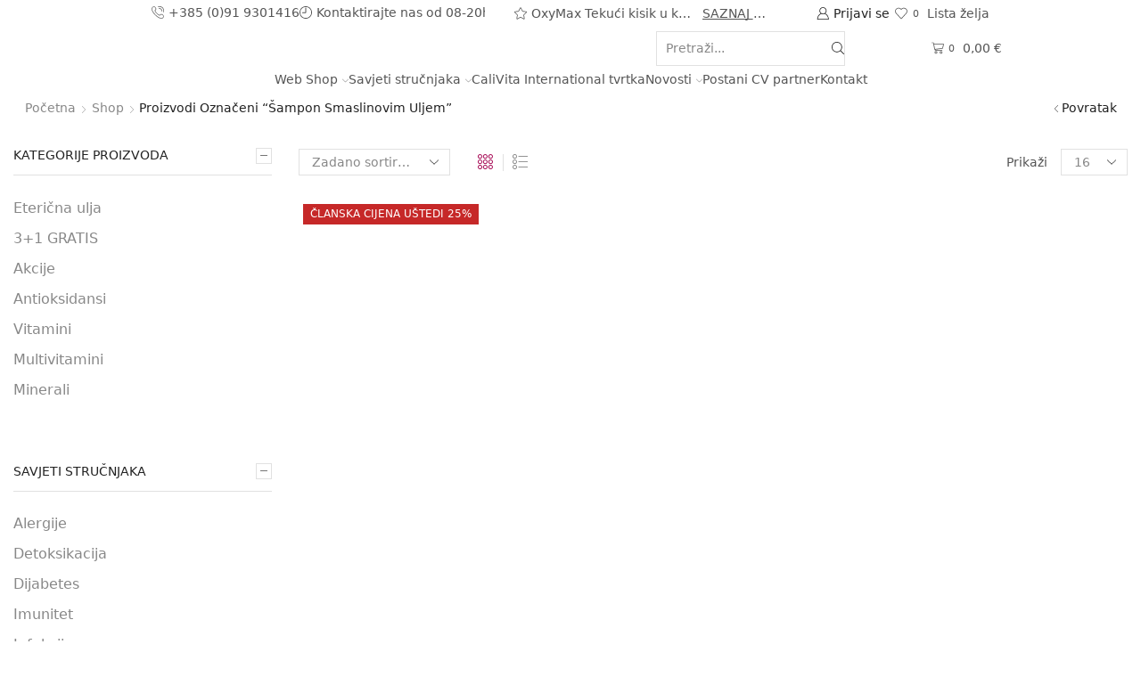

--- FILE ---
content_type: text/html; charset=UTF-8
request_url: https://zdravlje-vitamini.com/oznaka-proizvoda/sampon-smaslinovim-uljem/
body_size: 90553
content:
<!DOCTYPE html>
<html lang="hr" xmlns="http://www.w3.org/1999/xhtml" prefix="og: http://ogp.me/ns# fb: http://www.facebook.com/2008/fbml" >
<head><meta charset="UTF-8" /><script>if(navigator.userAgent.match(/MSIE|Internet Explorer/i)||navigator.userAgent.match(/Trident\/7\..*?rv:11/i)){var href=document.location.href;if(!href.match(/[?&]nowprocket/)){if(href.indexOf("?")==-1){if(href.indexOf("#")==-1){document.location.href=href+"?nowprocket=1"}else{document.location.href=href.replace("#","?nowprocket=1#")}}else{if(href.indexOf("#")==-1){document.location.href=href+"&nowprocket=1"}else{document.location.href=href.replace("#","&nowprocket=1#")}}}}</script><script>(()=>{class RocketLazyLoadScripts{constructor(){this.v="2.0.4",this.userEvents=["keydown","keyup","mousedown","mouseup","mousemove","mouseover","mouseout","touchmove","touchstart","touchend","touchcancel","wheel","click","dblclick","input"],this.attributeEvents=["onblur","onclick","oncontextmenu","ondblclick","onfocus","onmousedown","onmouseenter","onmouseleave","onmousemove","onmouseout","onmouseover","onmouseup","onmousewheel","onscroll","onsubmit"]}async t(){this.i(),this.o(),/iP(ad|hone)/.test(navigator.userAgent)&&this.h(),this.u(),this.l(this),this.m(),this.k(this),this.p(this),this._(),await Promise.all([this.R(),this.L()]),this.lastBreath=Date.now(),this.S(this),this.P(),this.D(),this.O(),this.M(),await this.C(this.delayedScripts.normal),await this.C(this.delayedScripts.defer),await this.C(this.delayedScripts.async),await this.T(),await this.F(),await this.j(),await this.A(),window.dispatchEvent(new Event("rocket-allScriptsLoaded")),this.everythingLoaded=!0,this.lastTouchEnd&&await new Promise(t=>setTimeout(t,500-Date.now()+this.lastTouchEnd)),this.I(),this.H(),this.U(),this.W()}i(){this.CSPIssue=sessionStorage.getItem("rocketCSPIssue"),document.addEventListener("securitypolicyviolation",t=>{this.CSPIssue||"script-src-elem"!==t.violatedDirective||"data"!==t.blockedURI||(this.CSPIssue=!0,sessionStorage.setItem("rocketCSPIssue",!0))},{isRocket:!0})}o(){window.addEventListener("pageshow",t=>{this.persisted=t.persisted,this.realWindowLoadedFired=!0},{isRocket:!0}),window.addEventListener("pagehide",()=>{this.onFirstUserAction=null},{isRocket:!0})}h(){let t;function e(e){t=e}window.addEventListener("touchstart",e,{isRocket:!0}),window.addEventListener("touchend",function i(o){o.changedTouches[0]&&t.changedTouches[0]&&Math.abs(o.changedTouches[0].pageX-t.changedTouches[0].pageX)<10&&Math.abs(o.changedTouches[0].pageY-t.changedTouches[0].pageY)<10&&o.timeStamp-t.timeStamp<200&&(window.removeEventListener("touchstart",e,{isRocket:!0}),window.removeEventListener("touchend",i,{isRocket:!0}),"INPUT"===o.target.tagName&&"text"===o.target.type||(o.target.dispatchEvent(new TouchEvent("touchend",{target:o.target,bubbles:!0})),o.target.dispatchEvent(new MouseEvent("mouseover",{target:o.target,bubbles:!0})),o.target.dispatchEvent(new PointerEvent("click",{target:o.target,bubbles:!0,cancelable:!0,detail:1,clientX:o.changedTouches[0].clientX,clientY:o.changedTouches[0].clientY})),event.preventDefault()))},{isRocket:!0})}q(t){this.userActionTriggered||("mousemove"!==t.type||this.firstMousemoveIgnored?"keyup"===t.type||"mouseover"===t.type||"mouseout"===t.type||(this.userActionTriggered=!0,this.onFirstUserAction&&this.onFirstUserAction()):this.firstMousemoveIgnored=!0),"click"===t.type&&t.preventDefault(),t.stopPropagation(),t.stopImmediatePropagation(),"touchstart"===this.lastEvent&&"touchend"===t.type&&(this.lastTouchEnd=Date.now()),"click"===t.type&&(this.lastTouchEnd=0),this.lastEvent=t.type,t.composedPath&&t.composedPath()[0].getRootNode()instanceof ShadowRoot&&(t.rocketTarget=t.composedPath()[0]),this.savedUserEvents.push(t)}u(){this.savedUserEvents=[],this.userEventHandler=this.q.bind(this),this.userEvents.forEach(t=>window.addEventListener(t,this.userEventHandler,{passive:!1,isRocket:!0})),document.addEventListener("visibilitychange",this.userEventHandler,{isRocket:!0})}U(){this.userEvents.forEach(t=>window.removeEventListener(t,this.userEventHandler,{passive:!1,isRocket:!0})),document.removeEventListener("visibilitychange",this.userEventHandler,{isRocket:!0}),this.savedUserEvents.forEach(t=>{(t.rocketTarget||t.target).dispatchEvent(new window[t.constructor.name](t.type,t))})}m(){const t="return false",e=Array.from(this.attributeEvents,t=>"data-rocket-"+t),i="["+this.attributeEvents.join("],[")+"]",o="[data-rocket-"+this.attributeEvents.join("],[data-rocket-")+"]",s=(e,i,o)=>{o&&o!==t&&(e.setAttribute("data-rocket-"+i,o),e["rocket"+i]=new Function("event",o),e.setAttribute(i,t))};new MutationObserver(t=>{for(const n of t)"attributes"===n.type&&(n.attributeName.startsWith("data-rocket-")||this.everythingLoaded?n.attributeName.startsWith("data-rocket-")&&this.everythingLoaded&&this.N(n.target,n.attributeName.substring(12)):s(n.target,n.attributeName,n.target.getAttribute(n.attributeName))),"childList"===n.type&&n.addedNodes.forEach(t=>{if(t.nodeType===Node.ELEMENT_NODE)if(this.everythingLoaded)for(const i of[t,...t.querySelectorAll(o)])for(const t of i.getAttributeNames())e.includes(t)&&this.N(i,t.substring(12));else for(const e of[t,...t.querySelectorAll(i)])for(const t of e.getAttributeNames())this.attributeEvents.includes(t)&&s(e,t,e.getAttribute(t))})}).observe(document,{subtree:!0,childList:!0,attributeFilter:[...this.attributeEvents,...e]})}I(){this.attributeEvents.forEach(t=>{document.querySelectorAll("[data-rocket-"+t+"]").forEach(e=>{this.N(e,t)})})}N(t,e){const i=t.getAttribute("data-rocket-"+e);i&&(t.setAttribute(e,i),t.removeAttribute("data-rocket-"+e))}k(t){Object.defineProperty(HTMLElement.prototype,"onclick",{get(){return this.rocketonclick||null},set(e){this.rocketonclick=e,this.setAttribute(t.everythingLoaded?"onclick":"data-rocket-onclick","this.rocketonclick(event)")}})}S(t){function e(e,i){let o=e[i];e[i]=null,Object.defineProperty(e,i,{get:()=>o,set(s){t.everythingLoaded?o=s:e["rocket"+i]=o=s}})}e(document,"onreadystatechange"),e(window,"onload"),e(window,"onpageshow");try{Object.defineProperty(document,"readyState",{get:()=>t.rocketReadyState,set(e){t.rocketReadyState=e},configurable:!0}),document.readyState="loading"}catch(t){console.log("WPRocket DJE readyState conflict, bypassing")}}l(t){this.originalAddEventListener=EventTarget.prototype.addEventListener,this.originalRemoveEventListener=EventTarget.prototype.removeEventListener,this.savedEventListeners=[],EventTarget.prototype.addEventListener=function(e,i,o){o&&o.isRocket||!t.B(e,this)&&!t.userEvents.includes(e)||t.B(e,this)&&!t.userActionTriggered||e.startsWith("rocket-")||t.everythingLoaded?t.originalAddEventListener.call(this,e,i,o):(t.savedEventListeners.push({target:this,remove:!1,type:e,func:i,options:o}),"mouseenter"!==e&&"mouseleave"!==e||t.originalAddEventListener.call(this,e,t.savedUserEvents.push,o))},EventTarget.prototype.removeEventListener=function(e,i,o){o&&o.isRocket||!t.B(e,this)&&!t.userEvents.includes(e)||t.B(e,this)&&!t.userActionTriggered||e.startsWith("rocket-")||t.everythingLoaded?t.originalRemoveEventListener.call(this,e,i,o):t.savedEventListeners.push({target:this,remove:!0,type:e,func:i,options:o})}}J(t,e){this.savedEventListeners=this.savedEventListeners.filter(i=>{let o=i.type,s=i.target||window;return e!==o||t!==s||(this.B(o,s)&&(i.type="rocket-"+o),this.$(i),!1)})}H(){EventTarget.prototype.addEventListener=this.originalAddEventListener,EventTarget.prototype.removeEventListener=this.originalRemoveEventListener,this.savedEventListeners.forEach(t=>this.$(t))}$(t){t.remove?this.originalRemoveEventListener.call(t.target,t.type,t.func,t.options):this.originalAddEventListener.call(t.target,t.type,t.func,t.options)}p(t){let e;function i(e){return t.everythingLoaded?e:e.split(" ").map(t=>"load"===t||t.startsWith("load.")?"rocket-jquery-load":t).join(" ")}function o(o){function s(e){const s=o.fn[e];o.fn[e]=o.fn.init.prototype[e]=function(){return this[0]===window&&t.userActionTriggered&&("string"==typeof arguments[0]||arguments[0]instanceof String?arguments[0]=i(arguments[0]):"object"==typeof arguments[0]&&Object.keys(arguments[0]).forEach(t=>{const e=arguments[0][t];delete arguments[0][t],arguments[0][i(t)]=e})),s.apply(this,arguments),this}}if(o&&o.fn&&!t.allJQueries.includes(o)){const e={DOMContentLoaded:[],"rocket-DOMContentLoaded":[]};for(const t in e)document.addEventListener(t,()=>{e[t].forEach(t=>t())},{isRocket:!0});o.fn.ready=o.fn.init.prototype.ready=function(i){function s(){parseInt(o.fn.jquery)>2?setTimeout(()=>i.bind(document)(o)):i.bind(document)(o)}return"function"==typeof i&&(t.realDomReadyFired?!t.userActionTriggered||t.fauxDomReadyFired?s():e["rocket-DOMContentLoaded"].push(s):e.DOMContentLoaded.push(s)),o([])},s("on"),s("one"),s("off"),t.allJQueries.push(o)}e=o}t.allJQueries=[],o(window.jQuery),Object.defineProperty(window,"jQuery",{get:()=>e,set(t){o(t)}})}P(){const t=new Map;document.write=document.writeln=function(e){const i=document.currentScript,o=document.createRange(),s=i.parentElement;let n=t.get(i);void 0===n&&(n=i.nextSibling,t.set(i,n));const c=document.createDocumentFragment();o.setStart(c,0),c.appendChild(o.createContextualFragment(e)),s.insertBefore(c,n)}}async R(){return new Promise(t=>{this.userActionTriggered?t():this.onFirstUserAction=t})}async L(){return new Promise(t=>{document.addEventListener("DOMContentLoaded",()=>{this.realDomReadyFired=!0,t()},{isRocket:!0})})}async j(){return this.realWindowLoadedFired?Promise.resolve():new Promise(t=>{window.addEventListener("load",t,{isRocket:!0})})}M(){this.pendingScripts=[];this.scriptsMutationObserver=new MutationObserver(t=>{for(const e of t)e.addedNodes.forEach(t=>{"SCRIPT"!==t.tagName||t.noModule||t.isWPRocket||this.pendingScripts.push({script:t,promise:new Promise(e=>{const i=()=>{const i=this.pendingScripts.findIndex(e=>e.script===t);i>=0&&this.pendingScripts.splice(i,1),e()};t.addEventListener("load",i,{isRocket:!0}),t.addEventListener("error",i,{isRocket:!0}),setTimeout(i,1e3)})})})}),this.scriptsMutationObserver.observe(document,{childList:!0,subtree:!0})}async F(){await this.X(),this.pendingScripts.length?(await this.pendingScripts[0].promise,await this.F()):this.scriptsMutationObserver.disconnect()}D(){this.delayedScripts={normal:[],async:[],defer:[]},document.querySelectorAll("script[type$=rocketlazyloadscript]").forEach(t=>{t.hasAttribute("data-rocket-src")?t.hasAttribute("async")&&!1!==t.async?this.delayedScripts.async.push(t):t.hasAttribute("defer")&&!1!==t.defer||"module"===t.getAttribute("data-rocket-type")?this.delayedScripts.defer.push(t):this.delayedScripts.normal.push(t):this.delayedScripts.normal.push(t)})}async _(){await this.L();let t=[];document.querySelectorAll("script[type$=rocketlazyloadscript][data-rocket-src]").forEach(e=>{let i=e.getAttribute("data-rocket-src");if(i&&!i.startsWith("data:")){i.startsWith("//")&&(i=location.protocol+i);try{const o=new URL(i).origin;o!==location.origin&&t.push({src:o,crossOrigin:e.crossOrigin||"module"===e.getAttribute("data-rocket-type")})}catch(t){}}}),t=[...new Map(t.map(t=>[JSON.stringify(t),t])).values()],this.Y(t,"preconnect")}async G(t){if(await this.K(),!0!==t.noModule||!("noModule"in HTMLScriptElement.prototype))return new Promise(e=>{let i;function o(){(i||t).setAttribute("data-rocket-status","executed"),e()}try{if(navigator.userAgent.includes("Firefox/")||""===navigator.vendor||this.CSPIssue)i=document.createElement("script"),[...t.attributes].forEach(t=>{let e=t.nodeName;"type"!==e&&("data-rocket-type"===e&&(e="type"),"data-rocket-src"===e&&(e="src"),i.setAttribute(e,t.nodeValue))}),t.text&&(i.text=t.text),t.nonce&&(i.nonce=t.nonce),i.hasAttribute("src")?(i.addEventListener("load",o,{isRocket:!0}),i.addEventListener("error",()=>{i.setAttribute("data-rocket-status","failed-network"),e()},{isRocket:!0}),setTimeout(()=>{i.isConnected||e()},1)):(i.text=t.text,o()),i.isWPRocket=!0,t.parentNode.replaceChild(i,t);else{const i=t.getAttribute("data-rocket-type"),s=t.getAttribute("data-rocket-src");i?(t.type=i,t.removeAttribute("data-rocket-type")):t.removeAttribute("type"),t.addEventListener("load",o,{isRocket:!0}),t.addEventListener("error",i=>{this.CSPIssue&&i.target.src.startsWith("data:")?(console.log("WPRocket: CSP fallback activated"),t.removeAttribute("src"),this.G(t).then(e)):(t.setAttribute("data-rocket-status","failed-network"),e())},{isRocket:!0}),s?(t.fetchPriority="high",t.removeAttribute("data-rocket-src"),t.src=s):t.src="data:text/javascript;base64,"+window.btoa(unescape(encodeURIComponent(t.text)))}}catch(i){t.setAttribute("data-rocket-status","failed-transform"),e()}});t.setAttribute("data-rocket-status","skipped")}async C(t){const e=t.shift();return e?(e.isConnected&&await this.G(e),this.C(t)):Promise.resolve()}O(){this.Y([...this.delayedScripts.normal,...this.delayedScripts.defer,...this.delayedScripts.async],"preload")}Y(t,e){this.trash=this.trash||[];let i=!0;var o=document.createDocumentFragment();t.forEach(t=>{const s=t.getAttribute&&t.getAttribute("data-rocket-src")||t.src;if(s&&!s.startsWith("data:")){const n=document.createElement("link");n.href=s,n.rel=e,"preconnect"!==e&&(n.as="script",n.fetchPriority=i?"high":"low"),t.getAttribute&&"module"===t.getAttribute("data-rocket-type")&&(n.crossOrigin=!0),t.crossOrigin&&(n.crossOrigin=t.crossOrigin),t.integrity&&(n.integrity=t.integrity),t.nonce&&(n.nonce=t.nonce),o.appendChild(n),this.trash.push(n),i=!1}}),document.head.appendChild(o)}W(){this.trash.forEach(t=>t.remove())}async T(){try{document.readyState="interactive"}catch(t){}this.fauxDomReadyFired=!0;try{await this.K(),this.J(document,"readystatechange"),document.dispatchEvent(new Event("rocket-readystatechange")),await this.K(),document.rocketonreadystatechange&&document.rocketonreadystatechange(),await this.K(),this.J(document,"DOMContentLoaded"),document.dispatchEvent(new Event("rocket-DOMContentLoaded")),await this.K(),this.J(window,"DOMContentLoaded"),window.dispatchEvent(new Event("rocket-DOMContentLoaded"))}catch(t){console.error(t)}}async A(){try{document.readyState="complete"}catch(t){}try{await this.K(),this.J(document,"readystatechange"),document.dispatchEvent(new Event("rocket-readystatechange")),await this.K(),document.rocketonreadystatechange&&document.rocketonreadystatechange(),await this.K(),this.J(window,"load"),window.dispatchEvent(new Event("rocket-load")),await this.K(),window.rocketonload&&window.rocketonload(),await this.K(),this.allJQueries.forEach(t=>t(window).trigger("rocket-jquery-load")),await this.K(),this.J(window,"pageshow");const t=new Event("rocket-pageshow");t.persisted=this.persisted,window.dispatchEvent(t),await this.K(),window.rocketonpageshow&&window.rocketonpageshow({persisted:this.persisted})}catch(t){console.error(t)}}async K(){Date.now()-this.lastBreath>45&&(await this.X(),this.lastBreath=Date.now())}async X(){return document.hidden?new Promise(t=>setTimeout(t)):new Promise(t=>requestAnimationFrame(t))}B(t,e){return e===document&&"readystatechange"===t||(e===document&&"DOMContentLoaded"===t||(e===window&&"DOMContentLoaded"===t||(e===window&&"load"===t||e===window&&"pageshow"===t)))}static run(){(new RocketLazyLoadScripts).t()}}RocketLazyLoadScripts.run()})();</script>
	
	<meta name="viewport" content="width=device-width, initial-scale=1.0"/>
					<script type="rocketlazyloadscript">document.documentElement.className = document.documentElement.className + ' yes-js js_active js'</script>
				<meta name='robots' content='index, follow, max-image-preview:large, max-snippet:-1, max-video-preview:-1' />

<!-- Google Tag Manager for WordPress by gtm4wp.com -->
<script data-cfasync="false" data-pagespeed-no-defer>
	var gtm4wp_datalayer_name = "dataLayer";
	var dataLayer = dataLayer || [];
	const gtm4wp_use_sku_instead = 0;
	const gtm4wp_currency = 'EUR';
	const gtm4wp_product_per_impression = 10;
	const gtm4wp_clear_ecommerce = false;
	const gtm4wp_datalayer_max_timeout = 2000;
</script>
<!-- End Google Tag Manager for WordPress by gtm4wp.com -->
	<!-- This site is optimized with the Yoast SEO plugin v19.11 - https://yoast.com/wordpress/plugins/seo/ -->
	<title>šampon smaslinovim uljem - CaliVita ZdravljeVitamini</title>
<link data-rocket-preload as="style" href="https://fonts.googleapis.com/css?family=Roboto%3A100%2C100italic%2C200%2C200italic%2C300%2C300italic%2C400%2C400italic%2C500%2C500italic%2C600%2C600italic%2C700%2C700italic%2C800%2C800italic%2C900%2C900italic%7CRoboto%20Slab%3A100%2C100italic%2C200%2C200italic%2C300%2C300italic%2C400%2C400italic%2C500%2C500italic%2C600%2C600italic%2C700%2C700italic%2C800%2C800italic%2C900%2C900italic%7CAbril%20FatFace%3A400%2C400i%2C700%2C700i%7CAlegreya%3A400%2C400i%2C700%2C700i%7CAlegreya%20Sans%3A400%2C400i%2C700%2C700i%7CAmatic%20SC%3A400%2C400i%2C700%2C700i%7CAnonymous%20Pro%3A400%2C400i%2C700%2C700i%7CArchitects%20Daughter%3A400%2C400i%2C700%2C700i%7CArchivo%3A400%2C400i%2C700%2C700i%7CArchivo%20Narrow%3A400%2C400i%2C700%2C700i%7CAsap%3A400%2C400i%2C700%2C700i%7CBarlow%3A400%2C400i%2C700%2C700i%7CBioRhyme%3A400%2C400i%2C700%2C700i%7CBonbon%3A400%2C400i%2C700%2C700i%7CCabin%3A400%2C400i%2C700%2C700i%7CCairo%3A400%2C400i%2C700%2C700i%7CCardo%3A400%2C400i%2C700%2C700i%7CChivo%3A400%2C400i%2C700%2C700i%7CConcert%20One%3A400%2C400i%2C700%2C700i%7CCormorant%3A400%2C400i%2C700%2C700i%7CCrimson%20Text%3A400%2C400i%2C700%2C700i%7CEczar%3A400%2C400i%2C700%2C700i%7CExo%202%3A400%2C400i%2C700%2C700i%7CFira%20Sans%3A400%2C400i%2C700%2C700i%7CFjalla%20One%3A400%2C400i%2C700%2C700i%7CFrank%20Ruhl%20Libre%3A400%2C400i%2C700%2C700i%7CGreat%20Vibes%3A400%2C400i%2C700%2C700i%7CHeebo%3A400%2C400i%2C700%2C700i%7CIBM%20Plex%3A400%2C400i%2C700%2C700i%7CInconsolata%3A400%2C400i%2C700%2C700i%7CIndie%20Flower%3A400%2C400i%2C700%2C700i%7CInknut%20Antiqua%3A400%2C400i%2C700%2C700i%7CInter%3A400%2C400i%2C700%2C700i%7CKarla%3A400%2C400i%2C700%2C700i%7CLibre%20Baskerville%3A400%2C400i%2C700%2C700i%7CLibre%20Franklin%3A400%2C400i%2C700%2C700i%7CMontserrat%3A400%2C400i%2C700%2C700i%7CNeuton%3A400%2C400i%2C700%2C700i%7CNotable%3A400%2C400i%2C700%2C700i%7CNothing%20You%20Could%20Do%3A400%2C400i%2C700%2C700i%7CNoto%20Sans%3A400%2C400i%2C700%2C700i%7CNunito%3A400%2C400i%2C700%2C700i%7COld%20Standard%20TT%3A400%2C400i%2C700%2C700i%7COxygen%3A400%2C400i%2C700%2C700i%7CPacifico%3A400%2C400i%2C700%2C700i%7CPoppins%3A400%2C400i%2C700%2C700i%7CProza%20Libre%3A400%2C400i%2C700%2C700i%7CPT%20Sans%3A400%2C400i%2C700%2C700i%7CPT%20Serif%3A400%2C400i%2C700%2C700i%7CRakkas%3A400%2C400i%2C700%2C700i%7CReenie%20Beanie%3A400%2C400i%2C700%2C700i%7CRoboto%20Slab%3A400%2C400i%2C700%2C700i%7CRopa%20Sans%3A400%2C400i%2C700%2C700i%7CRubik%3A400%2C400i%2C700%2C700i%7CShadows%20Into%20Light%3A400%2C400i%2C700%2C700i%7CSpace%20Mono%3A400%2C400i%2C700%2C700i%7CSpectral%3A400%2C400i%2C700%2C700i%7CSue%20Ellen%20Francisco%3A400%2C400i%2C700%2C700i%7CTitillium%20Web%3A400%2C400i%2C700%2C700i%7CUbuntu%3A400%2C400i%2C700%2C700i%7CVarela%3A400%2C400i%2C700%2C700i%7CVollkorn%3A400%2C400i%2C700%2C700i%7CWork%20Sans%3A400%2C400i%2C700%2C700i%7CYatra%20One%3A400%2C400i%2C700%2C700i&#038;display=swap" rel="preload">
<link href="https://fonts.googleapis.com/css?family=Roboto%3A100%2C100italic%2C200%2C200italic%2C300%2C300italic%2C400%2C400italic%2C500%2C500italic%2C600%2C600italic%2C700%2C700italic%2C800%2C800italic%2C900%2C900italic%7CRoboto%20Slab%3A100%2C100italic%2C200%2C200italic%2C300%2C300italic%2C400%2C400italic%2C500%2C500italic%2C600%2C600italic%2C700%2C700italic%2C800%2C800italic%2C900%2C900italic%7CAbril%20FatFace%3A400%2C400i%2C700%2C700i%7CAlegreya%3A400%2C400i%2C700%2C700i%7CAlegreya%20Sans%3A400%2C400i%2C700%2C700i%7CAmatic%20SC%3A400%2C400i%2C700%2C700i%7CAnonymous%20Pro%3A400%2C400i%2C700%2C700i%7CArchitects%20Daughter%3A400%2C400i%2C700%2C700i%7CArchivo%3A400%2C400i%2C700%2C700i%7CArchivo%20Narrow%3A400%2C400i%2C700%2C700i%7CAsap%3A400%2C400i%2C700%2C700i%7CBarlow%3A400%2C400i%2C700%2C700i%7CBioRhyme%3A400%2C400i%2C700%2C700i%7CBonbon%3A400%2C400i%2C700%2C700i%7CCabin%3A400%2C400i%2C700%2C700i%7CCairo%3A400%2C400i%2C700%2C700i%7CCardo%3A400%2C400i%2C700%2C700i%7CChivo%3A400%2C400i%2C700%2C700i%7CConcert%20One%3A400%2C400i%2C700%2C700i%7CCormorant%3A400%2C400i%2C700%2C700i%7CCrimson%20Text%3A400%2C400i%2C700%2C700i%7CEczar%3A400%2C400i%2C700%2C700i%7CExo%202%3A400%2C400i%2C700%2C700i%7CFira%20Sans%3A400%2C400i%2C700%2C700i%7CFjalla%20One%3A400%2C400i%2C700%2C700i%7CFrank%20Ruhl%20Libre%3A400%2C400i%2C700%2C700i%7CGreat%20Vibes%3A400%2C400i%2C700%2C700i%7CHeebo%3A400%2C400i%2C700%2C700i%7CIBM%20Plex%3A400%2C400i%2C700%2C700i%7CInconsolata%3A400%2C400i%2C700%2C700i%7CIndie%20Flower%3A400%2C400i%2C700%2C700i%7CInknut%20Antiqua%3A400%2C400i%2C700%2C700i%7CInter%3A400%2C400i%2C700%2C700i%7CKarla%3A400%2C400i%2C700%2C700i%7CLibre%20Baskerville%3A400%2C400i%2C700%2C700i%7CLibre%20Franklin%3A400%2C400i%2C700%2C700i%7CMontserrat%3A400%2C400i%2C700%2C700i%7CNeuton%3A400%2C400i%2C700%2C700i%7CNotable%3A400%2C400i%2C700%2C700i%7CNothing%20You%20Could%20Do%3A400%2C400i%2C700%2C700i%7CNoto%20Sans%3A400%2C400i%2C700%2C700i%7CNunito%3A400%2C400i%2C700%2C700i%7COld%20Standard%20TT%3A400%2C400i%2C700%2C700i%7COxygen%3A400%2C400i%2C700%2C700i%7CPacifico%3A400%2C400i%2C700%2C700i%7CPoppins%3A400%2C400i%2C700%2C700i%7CProza%20Libre%3A400%2C400i%2C700%2C700i%7CPT%20Sans%3A400%2C400i%2C700%2C700i%7CPT%20Serif%3A400%2C400i%2C700%2C700i%7CRakkas%3A400%2C400i%2C700%2C700i%7CReenie%20Beanie%3A400%2C400i%2C700%2C700i%7CRoboto%20Slab%3A400%2C400i%2C700%2C700i%7CRopa%20Sans%3A400%2C400i%2C700%2C700i%7CRubik%3A400%2C400i%2C700%2C700i%7CShadows%20Into%20Light%3A400%2C400i%2C700%2C700i%7CSpace%20Mono%3A400%2C400i%2C700%2C700i%7CSpectral%3A400%2C400i%2C700%2C700i%7CSue%20Ellen%20Francisco%3A400%2C400i%2C700%2C700i%7CTitillium%20Web%3A400%2C400i%2C700%2C700i%7CUbuntu%3A400%2C400i%2C700%2C700i%7CVarela%3A400%2C400i%2C700%2C700i%7CVollkorn%3A400%2C400i%2C700%2C700i%7CWork%20Sans%3A400%2C400i%2C700%2C700i%7CYatra%20One%3A400%2C400i%2C700%2C700i&#038;display=swap" media="print" onload="this.media=&#039;all&#039;" rel="stylesheet">
<noscript data-wpr-hosted-gf-parameters=""><link rel="stylesheet" href="https://fonts.googleapis.com/css?family=Roboto%3A100%2C100italic%2C200%2C200italic%2C300%2C300italic%2C400%2C400italic%2C500%2C500italic%2C600%2C600italic%2C700%2C700italic%2C800%2C800italic%2C900%2C900italic%7CRoboto%20Slab%3A100%2C100italic%2C200%2C200italic%2C300%2C300italic%2C400%2C400italic%2C500%2C500italic%2C600%2C600italic%2C700%2C700italic%2C800%2C800italic%2C900%2C900italic%7CAbril%20FatFace%3A400%2C400i%2C700%2C700i%7CAlegreya%3A400%2C400i%2C700%2C700i%7CAlegreya%20Sans%3A400%2C400i%2C700%2C700i%7CAmatic%20SC%3A400%2C400i%2C700%2C700i%7CAnonymous%20Pro%3A400%2C400i%2C700%2C700i%7CArchitects%20Daughter%3A400%2C400i%2C700%2C700i%7CArchivo%3A400%2C400i%2C700%2C700i%7CArchivo%20Narrow%3A400%2C400i%2C700%2C700i%7CAsap%3A400%2C400i%2C700%2C700i%7CBarlow%3A400%2C400i%2C700%2C700i%7CBioRhyme%3A400%2C400i%2C700%2C700i%7CBonbon%3A400%2C400i%2C700%2C700i%7CCabin%3A400%2C400i%2C700%2C700i%7CCairo%3A400%2C400i%2C700%2C700i%7CCardo%3A400%2C400i%2C700%2C700i%7CChivo%3A400%2C400i%2C700%2C700i%7CConcert%20One%3A400%2C400i%2C700%2C700i%7CCormorant%3A400%2C400i%2C700%2C700i%7CCrimson%20Text%3A400%2C400i%2C700%2C700i%7CEczar%3A400%2C400i%2C700%2C700i%7CExo%202%3A400%2C400i%2C700%2C700i%7CFira%20Sans%3A400%2C400i%2C700%2C700i%7CFjalla%20One%3A400%2C400i%2C700%2C700i%7CFrank%20Ruhl%20Libre%3A400%2C400i%2C700%2C700i%7CGreat%20Vibes%3A400%2C400i%2C700%2C700i%7CHeebo%3A400%2C400i%2C700%2C700i%7CIBM%20Plex%3A400%2C400i%2C700%2C700i%7CInconsolata%3A400%2C400i%2C700%2C700i%7CIndie%20Flower%3A400%2C400i%2C700%2C700i%7CInknut%20Antiqua%3A400%2C400i%2C700%2C700i%7CInter%3A400%2C400i%2C700%2C700i%7CKarla%3A400%2C400i%2C700%2C700i%7CLibre%20Baskerville%3A400%2C400i%2C700%2C700i%7CLibre%20Franklin%3A400%2C400i%2C700%2C700i%7CMontserrat%3A400%2C400i%2C700%2C700i%7CNeuton%3A400%2C400i%2C700%2C700i%7CNotable%3A400%2C400i%2C700%2C700i%7CNothing%20You%20Could%20Do%3A400%2C400i%2C700%2C700i%7CNoto%20Sans%3A400%2C400i%2C700%2C700i%7CNunito%3A400%2C400i%2C700%2C700i%7COld%20Standard%20TT%3A400%2C400i%2C700%2C700i%7COxygen%3A400%2C400i%2C700%2C700i%7CPacifico%3A400%2C400i%2C700%2C700i%7CPoppins%3A400%2C400i%2C700%2C700i%7CProza%20Libre%3A400%2C400i%2C700%2C700i%7CPT%20Sans%3A400%2C400i%2C700%2C700i%7CPT%20Serif%3A400%2C400i%2C700%2C700i%7CRakkas%3A400%2C400i%2C700%2C700i%7CReenie%20Beanie%3A400%2C400i%2C700%2C700i%7CRoboto%20Slab%3A400%2C400i%2C700%2C700i%7CRopa%20Sans%3A400%2C400i%2C700%2C700i%7CRubik%3A400%2C400i%2C700%2C700i%7CShadows%20Into%20Light%3A400%2C400i%2C700%2C700i%7CSpace%20Mono%3A400%2C400i%2C700%2C700i%7CSpectral%3A400%2C400i%2C700%2C700i%7CSue%20Ellen%20Francisco%3A400%2C400i%2C700%2C700i%7CTitillium%20Web%3A400%2C400i%2C700%2C700i%7CUbuntu%3A400%2C400i%2C700%2C700i%7CVarela%3A400%2C400i%2C700%2C700i%7CVollkorn%3A400%2C400i%2C700%2C700i%7CWork%20Sans%3A400%2C400i%2C700%2C700i%7CYatra%20One%3A400%2C400i%2C700%2C700i&#038;display=swap"></noscript>
	<link rel="canonical" href="https://zdravlje-vitamini.com/oznaka-proizvoda/sampon-smaslinovim-uljem/" />
	<meta property="og:locale" content="hr_HR" />
	<meta property="og:type" content="article" />
	<meta property="og:title" content="šampon smaslinovim uljem - CaliVita ZdravljeVitamini" />
	<meta property="og:url" content="https://zdravlje-vitamini.com/oznaka-proizvoda/sampon-smaslinovim-uljem/" />
	<meta property="og:site_name" content="CaliVita ZdravljeVitamini" />
	<meta name="twitter:card" content="summary_large_image" />
	<script type="application/ld+json" class="yoast-schema-graph">{"@context":"https://schema.org","@graph":[{"@type":"CollectionPage","@id":"https://zdravlje-vitamini.com/oznaka-proizvoda/sampon-smaslinovim-uljem/","url":"https://zdravlje-vitamini.com/oznaka-proizvoda/sampon-smaslinovim-uljem/","name":"šampon smaslinovim uljem - CaliVita ZdravljeVitamini","isPartOf":{"@id":"https://zdravlje-vitamini.com/#website"},"primaryImageOfPage":{"@id":"https://zdravlje-vitamini.com/oznaka-proizvoda/sampon-smaslinovim-uljem/#primaryimage"},"image":{"@id":"https://zdravlje-vitamini.com/oznaka-proizvoda/sampon-smaslinovim-uljem/#primaryimage"},"thumbnailUrl":"https://zdravlje-vitamini.com/wp-content/uploads/CC0033_xl.png","breadcrumb":{"@id":"https://zdravlje-vitamini.com/oznaka-proizvoda/sampon-smaslinovim-uljem/#breadcrumb"},"inLanguage":"hr"},{"@type":"ImageObject","inLanguage":"hr","@id":"https://zdravlje-vitamini.com/oznaka-proizvoda/sampon-smaslinovim-uljem/#primaryimage","url":"https://zdravlje-vitamini.com/wp-content/uploads/CC0033_xl.png","contentUrl":"https://zdravlje-vitamini.com/wp-content/uploads/CC0033_xl.png","width":187,"height":600,"caption":"Šampon za kosu bez sulfata Calivita"},{"@type":"BreadcrumbList","@id":"https://zdravlje-vitamini.com/oznaka-proizvoda/sampon-smaslinovim-uljem/#breadcrumb","itemListElement":[{"@type":"ListItem","position":1,"name":"Početna stranica","item":"https://zdravlje-vitamini.com/"},{"@type":"ListItem","position":2,"name":"šampon smaslinovim uljem"}]},{"@type":"WebSite","@id":"https://zdravlje-vitamini.com/#website","url":"https://zdravlje-vitamini.com/","name":"CaliVita ZdravljeVitamini","description":"Dobrodošli na portal Zdravlje Vitamini","publisher":{"@id":"https://zdravlje-vitamini.com/#/schema/person/3f1f3f99e0c4d0220546a398b36eea4c"},"potentialAction":[{"@type":"SearchAction","target":{"@type":"EntryPoint","urlTemplate":"https://zdravlje-vitamini.com/?s={search_term_string}"},"query-input":"required name=search_term_string"}],"inLanguage":"hr"},{"@type":["Person","Organization"],"@id":"https://zdravlje-vitamini.com/#/schema/person/3f1f3f99e0c4d0220546a398b36eea4c","name":"Darko","logo":{"@id":"https://zdravlje-vitamini.com/#/schema/person/image/"}}]}</script>
	<!-- / Yoast SEO plugin. -->


<link rel='dns-prefetch' href='//map.gls-croatia.com' />
<link href='https://fonts.gstatic.com' crossorigin rel='preconnect' />
<link rel="alternate" type="application/rss+xml" title="CaliVita ZdravljeVitamini &raquo; Kanal" href="https://zdravlje-vitamini.com/feed/" />
<link rel="alternate" type="application/rss+xml" title="CaliVita ZdravljeVitamini &raquo; Kanal komentara" href="https://zdravlje-vitamini.com/comments/feed/" />
<link rel="alternate" type="application/rss+xml" title="CaliVita ZdravljeVitamini &raquo; šampon smaslinovim uljem Oznaka kanal" href="https://zdravlje-vitamini.com/oznaka-proizvoda/sampon-smaslinovim-uljem/feed/" />
    <script type="rocketlazyloadscript">(function(w,d,s,l,i){w[l]=w[l]||[];w[l].push({'gtm.start':
new Date().getTime(),event:'gtm.js'});var f=d.getElementsByTagName(s)[0],
j=d.createElement(s),dl=l!='dataLayer'?'&l='+l:'';j.async=true;j.src=
'https://www.googletagmanager.com/gtm.js?id='+i+dl;f.parentNode.insertBefore(j,f);
})(window,document,'script','dataLayer','GTM-MJ3THLSW');</script>
    
    <script type="rocketlazyloadscript">
    window.dataLayer = window.dataLayer || [];
    function gtag(){dataLayer.push(arguments);}

    gtag('consent', 'default', {
        'ad_storage': 'denied',
        'analytics_storage': 'denied',
        'functionality_storage': 'denied',
        'personalization_storage': 'denied',
        'security_storage': 'granted',
        'wait_for_update': 500
    });
    
    window.addEventListener('CookieConsentDeclaration', function(e) {
        var consent = e.detail;

        if (consent && consent.given) {
            gtag('consent', 'update', {
                'ad_storage': consent.statistics ? 'granted' : 'denied',
                'analytics_storage': consent.analytics ? 'granted' : 'denied',
                'functionality_storage': 'granted',
                'personalization_storage': consent.personalization ? 'granted' : 'denied',
            });
        } else {
            gtag('consent', 'update', {
                'ad_storage': 'denied',
                'analytics_storage': 'denied',
                'functionality_storage': 'denied',
                'personalization_storage': 'denied',
            });
        }
    });
</script>

    <script type="rocketlazyloadscript" data-minify="1" id="cookieyes" data-rocket-type="text/javascript" data-rocket-src="https://zdravlje-vitamini.com/wp-content/cache/min/1/client_data/85bb0143c6468fb475c2abe0/script.js?ver=1769004148" defer></script><link data-minify="1" rel='stylesheet' id='wt-sc-blocks-gift-coupon-editor-css' href='https://zdravlje-vitamini.com/wp-content/cache/min/1/wp-content/plugins/wt-smart-coupon-pro/blocks/build/gift-coupon/index.css?ver=1769004147' type='text/css' media='all' />
<link rel='stylesheet' id='wp-block-library-css' href='https://zdravlje-vitamini.com/wp-includes/css/dist/block-library/style.min.css' type='text/css' media='all' />
<link data-minify="1" rel='stylesheet' id='wc-blocks-vendors-style-css' href='https://zdravlje-vitamini.com/wp-content/cache/min/1/wp-content/plugins/woo-gutenberg-products-block/build/wc-blocks-vendors-style.css?ver=1769004147' type='text/css' media='all' />
<link data-minify="1" rel='stylesheet' id='wc-blocks-style-css' href='https://zdravlje-vitamini.com/wp-content/cache/min/1/wp-content/plugins/woo-gutenberg-products-block/build/wc-blocks-style.css?ver=1769004147' type='text/css' media='all' />
<link data-minify="1" rel='stylesheet' id='jquery-selectBox-css' href='https://zdravlje-vitamini.com/wp-content/cache/background-css/1/zdravlje-vitamini.com/wp-content/cache/min/1/wp-content/plugins/yith-woocommerce-wishlist/assets/css/jquery.selectBox.css?ver=1769004147&wpr_t=1769468471' type='text/css' media='all' />
<link data-minify="1" rel='stylesheet' id='yith-wcwl-font-awesome-css' href='https://zdravlje-vitamini.com/wp-content/cache/min/1/wp-content/plugins/yith-woocommerce-wishlist/assets/css/font-awesome.css?ver=1769004147' type='text/css' media='all' />
<link data-minify="1" rel='stylesheet' id='woocommerce_prettyPhoto_css-css' href='https://zdravlje-vitamini.com/wp-content/cache/background-css/1/zdravlje-vitamini.com/wp-content/cache/min/1/wp-content/plugins/woocommerce/assets/css/prettyPhoto.css?ver=1769004147&wpr_t=1769468471' type='text/css' media='all' />
<link data-minify="1" rel='stylesheet' id='yith-wcwl-main-css' href='https://zdravlje-vitamini.com/wp-content/cache/background-css/1/zdravlje-vitamini.com/wp-content/cache/min/1/wp-content/plugins/yith-woocommerce-wishlist/assets/css/style.css?ver=1769004147&wpr_t=1769468471' type='text/css' media='all' />
<link data-minify="1" rel='stylesheet' id='ivole-frontend-css-css' href='https://zdravlje-vitamini.com/wp-content/cache/background-css/1/zdravlje-vitamini.com/wp-content/cache/min/1/wp-content/plugins/customer-reviews-woocommerce/css/frontend.css?ver=1769004147&wpr_t=1769468471' type='text/css' media='all' />
<link data-minify="1" rel='stylesheet' id='cr-badges-css-css' href='https://zdravlje-vitamini.com/wp-content/cache/background-css/1/zdravlje-vitamini.com/wp-content/cache/min/1/wp-content/plugins/customer-reviews-woocommerce/css/badges.css?ver=1769004147&wpr_t=1769468471' type='text/css' media='all' />
<link rel='stylesheet' id='classic-theme-styles-css' href='https://zdravlje-vitamini.com/wp-includes/css/classic-themes.min.css' type='text/css' media='all' />
<style id='global-styles-inline-css' type='text/css'>
body{--wp--preset--color--black: #000000;--wp--preset--color--cyan-bluish-gray: #abb8c3;--wp--preset--color--white: #ffffff;--wp--preset--color--pale-pink: #f78da7;--wp--preset--color--vivid-red: #cf2e2e;--wp--preset--color--luminous-vivid-orange: #ff6900;--wp--preset--color--luminous-vivid-amber: #fcb900;--wp--preset--color--light-green-cyan: #7bdcb5;--wp--preset--color--vivid-green-cyan: #00d084;--wp--preset--color--pale-cyan-blue: #8ed1fc;--wp--preset--color--vivid-cyan-blue: #0693e3;--wp--preset--color--vivid-purple: #9b51e0;--wp--preset--gradient--vivid-cyan-blue-to-vivid-purple: linear-gradient(135deg,rgba(6,147,227,1) 0%,rgb(155,81,224) 100%);--wp--preset--gradient--light-green-cyan-to-vivid-green-cyan: linear-gradient(135deg,rgb(122,220,180) 0%,rgb(0,208,130) 100%);--wp--preset--gradient--luminous-vivid-amber-to-luminous-vivid-orange: linear-gradient(135deg,rgba(252,185,0,1) 0%,rgba(255,105,0,1) 100%);--wp--preset--gradient--luminous-vivid-orange-to-vivid-red: linear-gradient(135deg,rgba(255,105,0,1) 0%,rgb(207,46,46) 100%);--wp--preset--gradient--very-light-gray-to-cyan-bluish-gray: linear-gradient(135deg,rgb(238,238,238) 0%,rgb(169,184,195) 100%);--wp--preset--gradient--cool-to-warm-spectrum: linear-gradient(135deg,rgb(74,234,220) 0%,rgb(151,120,209) 20%,rgb(207,42,186) 40%,rgb(238,44,130) 60%,rgb(251,105,98) 80%,rgb(254,248,76) 100%);--wp--preset--gradient--blush-light-purple: linear-gradient(135deg,rgb(255,206,236) 0%,rgb(152,150,240) 100%);--wp--preset--gradient--blush-bordeaux: linear-gradient(135deg,rgb(254,205,165) 0%,rgb(254,45,45) 50%,rgb(107,0,62) 100%);--wp--preset--gradient--luminous-dusk: linear-gradient(135deg,rgb(255,203,112) 0%,rgb(199,81,192) 50%,rgb(65,88,208) 100%);--wp--preset--gradient--pale-ocean: linear-gradient(135deg,rgb(255,245,203) 0%,rgb(182,227,212) 50%,rgb(51,167,181) 100%);--wp--preset--gradient--electric-grass: linear-gradient(135deg,rgb(202,248,128) 0%,rgb(113,206,126) 100%);--wp--preset--gradient--midnight: linear-gradient(135deg,rgb(2,3,129) 0%,rgb(40,116,252) 100%);--wp--preset--duotone--dark-grayscale: url('#wp-duotone-dark-grayscale');--wp--preset--duotone--grayscale: url('#wp-duotone-grayscale');--wp--preset--duotone--purple-yellow: url('#wp-duotone-purple-yellow');--wp--preset--duotone--blue-red: url('#wp-duotone-blue-red');--wp--preset--duotone--midnight: url('#wp-duotone-midnight');--wp--preset--duotone--magenta-yellow: url('#wp-duotone-magenta-yellow');--wp--preset--duotone--purple-green: url('#wp-duotone-purple-green');--wp--preset--duotone--blue-orange: url('#wp-duotone-blue-orange');--wp--preset--font-size--small: 13px;--wp--preset--font-size--medium: 20px;--wp--preset--font-size--large: 36px;--wp--preset--font-size--x-large: 42px;--wp--preset--spacing--20: 0.44rem;--wp--preset--spacing--30: 0.67rem;--wp--preset--spacing--40: 1rem;--wp--preset--spacing--50: 1.5rem;--wp--preset--spacing--60: 2.25rem;--wp--preset--spacing--70: 3.38rem;--wp--preset--spacing--80: 5.06rem;}:where(.is-layout-flex){gap: 0.5em;}body .is-layout-flow > .alignleft{float: left;margin-inline-start: 0;margin-inline-end: 2em;}body .is-layout-flow > .alignright{float: right;margin-inline-start: 2em;margin-inline-end: 0;}body .is-layout-flow > .aligncenter{margin-left: auto !important;margin-right: auto !important;}body .is-layout-constrained > .alignleft{float: left;margin-inline-start: 0;margin-inline-end: 2em;}body .is-layout-constrained > .alignright{float: right;margin-inline-start: 2em;margin-inline-end: 0;}body .is-layout-constrained > .aligncenter{margin-left: auto !important;margin-right: auto !important;}body .is-layout-constrained > :where(:not(.alignleft):not(.alignright):not(.alignfull)){max-width: var(--wp--style--global--content-size);margin-left: auto !important;margin-right: auto !important;}body .is-layout-constrained > .alignwide{max-width: var(--wp--style--global--wide-size);}body .is-layout-flex{display: flex;}body .is-layout-flex{flex-wrap: wrap;align-items: center;}body .is-layout-flex > *{margin: 0;}:where(.wp-block-columns.is-layout-flex){gap: 2em;}.has-black-color{color: var(--wp--preset--color--black) !important;}.has-cyan-bluish-gray-color{color: var(--wp--preset--color--cyan-bluish-gray) !important;}.has-white-color{color: var(--wp--preset--color--white) !important;}.has-pale-pink-color{color: var(--wp--preset--color--pale-pink) !important;}.has-vivid-red-color{color: var(--wp--preset--color--vivid-red) !important;}.has-luminous-vivid-orange-color{color: var(--wp--preset--color--luminous-vivid-orange) !important;}.has-luminous-vivid-amber-color{color: var(--wp--preset--color--luminous-vivid-amber) !important;}.has-light-green-cyan-color{color: var(--wp--preset--color--light-green-cyan) !important;}.has-vivid-green-cyan-color{color: var(--wp--preset--color--vivid-green-cyan) !important;}.has-pale-cyan-blue-color{color: var(--wp--preset--color--pale-cyan-blue) !important;}.has-vivid-cyan-blue-color{color: var(--wp--preset--color--vivid-cyan-blue) !important;}.has-vivid-purple-color{color: var(--wp--preset--color--vivid-purple) !important;}.has-black-background-color{background-color: var(--wp--preset--color--black) !important;}.has-cyan-bluish-gray-background-color{background-color: var(--wp--preset--color--cyan-bluish-gray) !important;}.has-white-background-color{background-color: var(--wp--preset--color--white) !important;}.has-pale-pink-background-color{background-color: var(--wp--preset--color--pale-pink) !important;}.has-vivid-red-background-color{background-color: var(--wp--preset--color--vivid-red) !important;}.has-luminous-vivid-orange-background-color{background-color: var(--wp--preset--color--luminous-vivid-orange) !important;}.has-luminous-vivid-amber-background-color{background-color: var(--wp--preset--color--luminous-vivid-amber) !important;}.has-light-green-cyan-background-color{background-color: var(--wp--preset--color--light-green-cyan) !important;}.has-vivid-green-cyan-background-color{background-color: var(--wp--preset--color--vivid-green-cyan) !important;}.has-pale-cyan-blue-background-color{background-color: var(--wp--preset--color--pale-cyan-blue) !important;}.has-vivid-cyan-blue-background-color{background-color: var(--wp--preset--color--vivid-cyan-blue) !important;}.has-vivid-purple-background-color{background-color: var(--wp--preset--color--vivid-purple) !important;}.has-black-border-color{border-color: var(--wp--preset--color--black) !important;}.has-cyan-bluish-gray-border-color{border-color: var(--wp--preset--color--cyan-bluish-gray) !important;}.has-white-border-color{border-color: var(--wp--preset--color--white) !important;}.has-pale-pink-border-color{border-color: var(--wp--preset--color--pale-pink) !important;}.has-vivid-red-border-color{border-color: var(--wp--preset--color--vivid-red) !important;}.has-luminous-vivid-orange-border-color{border-color: var(--wp--preset--color--luminous-vivid-orange) !important;}.has-luminous-vivid-amber-border-color{border-color: var(--wp--preset--color--luminous-vivid-amber) !important;}.has-light-green-cyan-border-color{border-color: var(--wp--preset--color--light-green-cyan) !important;}.has-vivid-green-cyan-border-color{border-color: var(--wp--preset--color--vivid-green-cyan) !important;}.has-pale-cyan-blue-border-color{border-color: var(--wp--preset--color--pale-cyan-blue) !important;}.has-vivid-cyan-blue-border-color{border-color: var(--wp--preset--color--vivid-cyan-blue) !important;}.has-vivid-purple-border-color{border-color: var(--wp--preset--color--vivid-purple) !important;}.has-vivid-cyan-blue-to-vivid-purple-gradient-background{background: var(--wp--preset--gradient--vivid-cyan-blue-to-vivid-purple) !important;}.has-light-green-cyan-to-vivid-green-cyan-gradient-background{background: var(--wp--preset--gradient--light-green-cyan-to-vivid-green-cyan) !important;}.has-luminous-vivid-amber-to-luminous-vivid-orange-gradient-background{background: var(--wp--preset--gradient--luminous-vivid-amber-to-luminous-vivid-orange) !important;}.has-luminous-vivid-orange-to-vivid-red-gradient-background{background: var(--wp--preset--gradient--luminous-vivid-orange-to-vivid-red) !important;}.has-very-light-gray-to-cyan-bluish-gray-gradient-background{background: var(--wp--preset--gradient--very-light-gray-to-cyan-bluish-gray) !important;}.has-cool-to-warm-spectrum-gradient-background{background: var(--wp--preset--gradient--cool-to-warm-spectrum) !important;}.has-blush-light-purple-gradient-background{background: var(--wp--preset--gradient--blush-light-purple) !important;}.has-blush-bordeaux-gradient-background{background: var(--wp--preset--gradient--blush-bordeaux) !important;}.has-luminous-dusk-gradient-background{background: var(--wp--preset--gradient--luminous-dusk) !important;}.has-pale-ocean-gradient-background{background: var(--wp--preset--gradient--pale-ocean) !important;}.has-electric-grass-gradient-background{background: var(--wp--preset--gradient--electric-grass) !important;}.has-midnight-gradient-background{background: var(--wp--preset--gradient--midnight) !important;}.has-small-font-size{font-size: var(--wp--preset--font-size--small) !important;}.has-medium-font-size{font-size: var(--wp--preset--font-size--medium) !important;}.has-large-font-size{font-size: var(--wp--preset--font-size--large) !important;}.has-x-large-font-size{font-size: var(--wp--preset--font-size--x-large) !important;}
.wp-block-navigation a:where(:not(.wp-element-button)){color: inherit;}
:where(.wp-block-columns.is-layout-flex){gap: 2em;}
.wp-block-pullquote{font-size: 1.5em;line-height: 1.6;}
</style>
<link data-minify="1" rel='stylesheet' id='acoplw-style-css' href='https://zdravlje-vitamini.com/wp-content/cache/min/1/wp-content/plugins/aco-product-labels-for-woocommerce/assets/css/frontend.css?ver=1769004147' type='text/css' media='all' />
<link data-minify="1" rel='stylesheet' id='contact-form-7-css' href='https://zdravlje-vitamini.com/wp-content/cache/min/1/wp-content/plugins/contact-form-7/includes/css/styles.css?ver=1769004147' type='text/css' media='all' />
<style id='contact-form-7-inline-css' type='text/css'>
.wpcf7 .wpcf7-recaptcha iframe {margin-bottom: 0;}.wpcf7 .wpcf7-recaptcha[data-align="center"] > div {margin: 0 auto;}.wpcf7 .wpcf7-recaptcha[data-align="right"] > div {margin: 0 0 0 auto;}
</style>
<link data-minify="1" rel='stylesheet' id='cvapi-style-css' href='https://zdravlje-vitamini.com/wp-content/cache/min/1/wp-content/plugins/cvapi-gateway/css/style.css?ver=1769004147' type='text/css' media='all' />
<style id='woocommerce-inline-inline-css' type='text/css'>
.woocommerce form .form-row .required { visibility: visible; }
</style>
<link data-minify="1" rel='stylesheet' id='cmcontrol-style-css' href='https://zdravlje-vitamini.com/wp-content/cache/background-css/1/zdravlje-vitamini.com/wp-content/cache/min/1/wp-content/plugins/wt-smart-coupon-pro-mcontrol/css/style.css?ver=1769004147&wpr_t=1769468471' type='text/css' media='all' />
<link data-minify="1" rel='stylesheet' id='wt-smart-coupon-for-woo-css' href='https://zdravlje-vitamini.com/wp-content/cache/min/1/wp-content/plugins/wt-smart-coupon-pro/public/css/wt-smart-coupon-public.css?ver=1769004147' type='text/css' media='all' />
<link data-minify="1" rel='stylesheet' id='dashicons-css' href='https://zdravlje-vitamini.com/wp-content/cache/min/1/wp-includes/css/dashicons.min.css?ver=1769004147' type='text/css' media='all' />
<style id='dashicons-inline-css' type='text/css'>
[data-font="Dashicons"]:before {font-family: 'Dashicons' !important;content: attr(data-icon) !important;speak: none !important;font-weight: normal !important;font-variant: normal !important;text-transform: none !important;line-height: 1 !important;font-style: normal !important;-webkit-font-smoothing: antialiased !important;-moz-osx-font-smoothing: grayscale !important;}
</style>
<link data-minify="1" rel='stylesheet' id='OCWG_front_style-css' href='https://zdravlje-vitamini.com/wp-content/cache/min/1/wp-content/plugins/gift-products-for-woocommerce/includes/css/wg_front_style.css?ver=1769004147' type='text/css' media='all' />
<link rel='stylesheet' id='OCWG_owl-min-css' href='https://zdravlje-vitamini.com/wp-content/cache/background-css/1/zdravlje-vitamini.com/wp-content/plugins/gift-products-for-woocommerce/includes/js/owlcarousel/assets/owl.carousel.min.css?wpr_t=1769468471' type='text/css' media='all' />
<link rel='stylesheet' id='OCWG_owl-theme-css' href='https://zdravlje-vitamini.com/wp-content/plugins/gift-products-for-woocommerce/includes/js/owlcarousel/assets/owl.theme.default.min.css' type='text/css' media='all' />
<link data-minify="1" rel='stylesheet' id='hfe-style-css' href='https://zdravlje-vitamini.com/wp-content/cache/min/1/wp-content/plugins/header-footer-elementor/assets/css/header-footer-elementor.css?ver=1769004147' type='text/css' media='all' />
<link data-minify="1" rel='stylesheet' id='elementor-icons-css' href='https://zdravlje-vitamini.com/wp-content/cache/min/1/wp-content/plugins/elementor/assets/lib/eicons/css/elementor-icons.min.css?ver=1769004147' type='text/css' media='all' />
<link rel='stylesheet' id='elementor-frontend-css' href='https://zdravlje-vitamini.com/wp-content/plugins/elementor/assets/css/frontend.min.css' type='text/css' media='all' />
<link rel='stylesheet' id='elementor-post-7260-css' href='https://zdravlje-vitamini.com/wp-content/uploads/elementor/css/post-7260.css' type='text/css' media='all' />
<link rel='stylesheet' id='elementor-global-css' href='https://zdravlje-vitamini.com/wp-content/uploads/elementor/css/global.css' type='text/css' media='all' />
<link data-minify="1" rel='stylesheet' id='mxchat-chat-css-css' href='https://zdravlje-vitamini.com/wp-content/cache/min/1/wp-content/plugins/mxchat-basic/css/chat-style.css?ver=1769004147' type='text/css' media='all' />
<link data-minify="1" rel='stylesheet' id='mxchat-woo-public-css' href='https://zdravlje-vitamini.com/wp-content/cache/min/1/wp-content/plugins/mxchat-woo/public/css/mxchat-woo-public.css?ver=1769004147' type='text/css' media='all' />
<link data-minify="1" rel='stylesheet' id='mxchat-woo-cart-css' href='https://zdravlje-vitamini.com/wp-content/cache/min/1/wp-content/plugins/mxchat-woo/public/css/mxchat-woo-public.css?ver=1769004147' type='text/css' media='all' />
<link rel='stylesheet' id='etheme-parent-style-css' href='https://zdravlje-vitamini.com/wp-content/themes/xstore/xstore.min.css' type='text/css' media='all' />
<link data-minify="1" rel='stylesheet' id='child-style-css' href='https://zdravlje-vitamini.com/wp-content/cache/min/1/wp-content/themes/xstore-child/style.css?ver=1769004147' type='text/css' media='all' />
<link data-minify="1" rel='stylesheet' id='threesixty-css' href='https://zdravlje-vitamini.com/wp-content/cache/background-css/1/zdravlje-vitamini.com/wp-content/cache/min/1/wp-content/plugins/smart-product-viewer/includes/css/360.css?ver=1769004147&wpr_t=1769468471' type='text/css' media='all' />
<link data-minify="1" rel='stylesheet' id='magnific-popup-css' href='https://zdravlje-vitamini.com/wp-content/cache/min/1/wp-content/plugins/smart-product-viewer/includes/css/magnific-popup.css?ver=1769004147' type='text/css' media='all' />
<link data-minify="1" rel='stylesheet' id='yith_wcas_frontend-css' href='https://zdravlje-vitamini.com/wp-content/cache/min/1/wp-content/plugins/yith-woocommerce-ajax-search/assets/css/yith_wcas_ajax_search.css?ver=1769004147' type='text/css' media='all' />
<link rel='stylesheet' id='etheme-wpb-style-css' href='https://zdravlje-vitamini.com/wp-content/cache/background-css/1/zdravlje-vitamini.com/wp-content/themes/xstore/css/wpb.min.css?wpr_t=1769468471' type='text/css' media='all' />
<link data-minify="1" rel='stylesheet' id='js_composer_front-css' href='https://zdravlje-vitamini.com/wp-content/cache/background-css/1/zdravlje-vitamini.com/wp-content/cache/min/1/wp-content/plugins/js_composer/assets/css/js_composer.min.css?ver=1769004147&wpr_t=1769468471' type='text/css' media='all' />
<link rel='stylesheet' id='etheme-elementor-style-css' href='https://zdravlje-vitamini.com/wp-content/themes/xstore/css/elementor.min.css' type='text/css' media='all' />
<link rel='stylesheet' id='etheme-sidebar-css' href='https://zdravlje-vitamini.com/wp-content/themes/xstore/css/modules/layout/sidebar.min.css' type='text/css' media='all' />
<link rel='stylesheet' id='etheme-sidebar-off-canvas-css' href='https://zdravlje-vitamini.com/wp-content/themes/xstore/css/modules/layout/sidebar-off-canvas.min.css' type='text/css' media='all' />
<link rel='stylesheet' id='etheme-sidebar-widgets-with-scroll-css' href='https://zdravlje-vitamini.com/wp-content/themes/xstore/css/modules/layout/sidebar-widgets-with-scroll.min.css' type='text/css' media='all' />
<link rel='stylesheet' id='etheme-widgets-open-close-css' href='https://zdravlje-vitamini.com/wp-content/themes/xstore/css/modules/layout/widgets-open-close.min.css' type='text/css' media='all' />
<link rel='stylesheet' id='etheme-breadcrumbs-css' href='https://zdravlje-vitamini.com/wp-content/themes/xstore/css/modules/breadcrumbs.min.css' type='text/css' media='all' />
<link rel='stylesheet' id='etheme-back-top-css' href='https://zdravlje-vitamini.com/wp-content/themes/xstore/css/modules/back-top.min.css' type='text/css' media='all' />
<link rel='stylesheet' id='etheme-woocommerce-css' href='https://zdravlje-vitamini.com/wp-content/themes/xstore/css/modules/woocommerce/global.min.css' type='text/css' media='all' />
<link rel='stylesheet' id='etheme-woocommerce-archive-css' href='https://zdravlje-vitamini.com/wp-content/cache/background-css/1/zdravlje-vitamini.com/wp-content/themes/xstore/css/modules/woocommerce/archive.min.css?wpr_t=1769468471' type='text/css' media='all' />
<link rel='stylesheet' id='etheme-swatches-style-css' href='https://zdravlje-vitamini.com/wp-content/themes/xstore/css/swatches.min.css' type='text/css' media='all' />
<link rel='stylesheet' id='etheme-product-view-mask-css' href='https://zdravlje-vitamini.com/wp-content/themes/xstore/css/modules/woocommerce/product-hovers/product-view-default.min.css' type='text/css' media='all' />
<link rel='stylesheet' id='etheme-no-products-found-css' href='https://zdravlje-vitamini.com/wp-content/themes/xstore/css/modules/woocommerce/no-products-found.min.css' type='text/css' media='all' />
<link rel='stylesheet' id='etheme-contact-forms-css' href='https://zdravlje-vitamini.com/wp-content/cache/background-css/1/zdravlje-vitamini.com/wp-content/themes/xstore/css/modules/contact-forms.min.css?wpr_t=1769468471' type='text/css' media='all' />
<style id='xstore-icons-font-inline-css' type='text/css'>
@font-face {
				  font-family: 'xstore-icons';
				  src:
				    url('https://zdravlje-vitamini.com/wp-content/themes/xstore/fonts/xstore-icons-light.ttf') format('truetype'),
				    url('https://zdravlje-vitamini.com/wp-content/themes/xstore/fonts/xstore-icons-light.woff2') format('woff2'),
				    url('https://zdravlje-vitamini.com/wp-content/themes/xstore/fonts/xstore-icons-light.woff') format('woff'),
				    url('https://zdravlje-vitamini.com/wp-content/themes/xstore/fonts/xstore-icons-light.svg#xstore-icons') format('svg');
				  font-weight: normal;
				  font-style: normal;
				  font-display: swap;
				}
</style>
<link rel='stylesheet' id='etheme-header-contacts-css' href='https://zdravlje-vitamini.com/wp-content/themes/xstore/css/modules/layout/header/parts/contacts.min.css' type='text/css' media='all' />
<link rel='stylesheet' id='etheme-header-search-css' href='https://zdravlje-vitamini.com/wp-content/themes/xstore/css/modules/layout/header/parts/search.min.css' type='text/css' media='all' />
<link rel='stylesheet' id='etheme-header-menu-css' href='https://zdravlje-vitamini.com/wp-content/themes/xstore/css/modules/layout/header/parts/menu.min.css' type='text/css' media='all' />
<link data-minify="1" rel='stylesheet' id='xstore-kirki-styles-css' href='https://zdravlje-vitamini.com/wp-content/cache/min/1/wp-content/uploads/xstore/kirki-styles.css?ver=1769004147' type='text/css' media='all' />
<link data-minify="1" rel='stylesheet' id='bsf-Defaults-css' href='https://zdravlje-vitamini.com/wp-content/cache/min/1/wp-content/uploads/smile_fonts/Defaults/Defaults.css?ver=1769004147' type='text/css' media='all' />
<link data-minify="1" rel='stylesheet' id='mpc-massive-style-css' href='https://zdravlje-vitamini.com/wp-content/cache/background-css/1/zdravlje-vitamini.com/wp-content/cache/min/1/wp-content/plugins/mpc-massive/assets/css/mpc-styles.css?ver=1769004148&wpr_t=1769468471' type='text/css' media='all' />
<link rel='stylesheet' id='cwginstock_frontend_css-css' href='https://zdravlje-vitamini.com/wp-content/plugins/back-in-stock-notifier-for-woocommerce/assets/css/frontend.min.css' type='text/css' media='' />
<link rel='stylesheet' id='cwginstock_bootstrap-css' href='https://zdravlje-vitamini.com/wp-content/plugins/back-in-stock-notifier-for-woocommerce/assets/css/bootstrap.min.css' type='text/css' media='' />
<link data-minify="1" rel='stylesheet' id='call-now-button-modern-style-css' href='https://zdravlje-vitamini.com/wp-content/cache/min/1/wp-content/plugins/call-now-button/resources/style/modern.css?ver=1769004148' type='text/css' media='all' />

<script type="rocketlazyloadscript" data-rocket-type='text/javascript' data-rocket-src='https://zdravlje-vitamini.com/wp-includes/js/jquery/jquery.min.js' id='jquery-core-js'></script>
<script type="rocketlazyloadscript" data-rocket-type='text/javascript' data-rocket-src='https://zdravlje-vitamini.com/wp-includes/js/jquery/jquery-migrate.min.js' id='jquery-migrate-js'></script>
<script type='text/javascript' id='acoplw-script-js-extra'>
/* <![CDATA[ */
var acoplw_frontend_object = {"classname":"","enablejquery":"0"};
/* ]]> */
</script>
<script type="rocketlazyloadscript" data-minify="1" data-rocket-type='text/javascript' data-rocket-src='https://zdravlje-vitamini.com/wp-content/cache/min/1/wp-content/plugins/aco-product-labels-for-woocommerce/assets/js/frontend.js?ver=1769004148' id='acoplw-script-js' data-rocket-defer defer></script>
<script type="rocketlazyloadscript" data-rocket-type="module" data-rocket-src="https://map.gls-croatia.com/widget/gls-dpm.js" data-rocket-defer defer></script><script type='text/javascript' id='gls-shipping-public-js-extra'>
/* <![CDATA[ */
var gls_croatia = {"pickup_location":"Mjesto preuzimanja","name":"Naziv","address":"Adresa","country":"Dr\u017eava"};
/* ]]> */
</script>
<script type="rocketlazyloadscript" data-minify="1" data-rocket-type='text/javascript' data-rocket-src='https://zdravlje-vitamini.com/wp-content/cache/min/1/wp-content/plugins/gls-shipping-for-woocommerce/assets/js/gls-shipping-public.js?ver=1769004148' id='gls-shipping-public-js' data-rocket-defer defer></script>
<script type="rocketlazyloadscript" data-rocket-type='text/javascript' data-rocket-src='https://zdravlje-vitamini.com/wp-content/plugins/woocommerce/assets/js/jquery-blockui/jquery.blockUI.min.js' id='jquery-blockui-js' data-rocket-defer defer></script>
<script type='text/javascript' id='wc-add-to-cart-js-extra'>
/* <![CDATA[ */
var wc_add_to_cart_params = {"ajax_url":"\/wp-admin\/admin-ajax.php","wc_ajax_url":"\/?wc-ajax=%%endpoint%%","i18n_view_cart":"Vidi ko\u0161aricu","cart_url":"https:\/\/zdravlje-vitamini.com\/shop-kosarica\/","is_cart":"","cart_redirect_after_add":"no"};
/* ]]> */
</script>
<script type="rocketlazyloadscript" data-rocket-type='text/javascript' data-rocket-src='https://zdravlje-vitamini.com/wp-content/plugins/woocommerce/assets/js/frontend/add-to-cart.min.js' id='wc-add-to-cart-js' data-rocket-defer defer></script>
<script type='text/javascript' id='wt-smart-coupon-for-woo-js-extra'>
/* <![CDATA[ */
var WTSmartCouponOBJ = {"ajaxurl":"https:\/\/zdravlje-vitamini.com\/wp-admin\/admin-ajax.php","wc_ajax_url":"https:\/\/zdravlje-vitamini.com\/?wc-ajax=","nonces":{"public":"dc47cd7083","apply_coupon":"5fbccd5be9"},"labels":{"please_wait":"Molimo pri\u010dekajte...","choose_variation":"Odaberite varijaciju","error":"Gre\u0161ka !!!"},"shipping_method":[],"payment_method":"","is_cart":""};
/* ]]> */
</script>
<script type="rocketlazyloadscript" data-minify="1" data-rocket-type='text/javascript' data-rocket-src='https://zdravlje-vitamini.com/wp-content/cache/min/1/wp-content/plugins/wt-smart-coupon-pro/public/js/wt-smart-coupon-public.js?ver=1769004148' id='wt-smart-coupon-for-woo-js' data-rocket-defer defer></script>
<script type="rocketlazyloadscript" data-minify="1" data-rocket-type='text/javascript' data-rocket-src='https://zdravlje-vitamini.com/wp-content/cache/min/1/wp-content/plugins/gift-products-for-woocommerce/includes/js/owlcarousel/owl.carousel.js?ver=1769004148' id='OCWG_owl-js' data-rocket-defer defer></script>
<script type='text/javascript' id='OCWG_front_script-js-extra'>
/* <![CDATA[ */
var OCWGWdata = {"ocwg_ajax_url":"https:\/\/zdravlje-vitamini.com\/wp-admin\/admin-ajax.php","showslider_item_desktop":"5","showslider_item_tablet":"3","showslider_item_mobile":"1","showslider_autoplay_or_not":"no","showslider_autoplay_or_not_mob":"no"};
/* ]]> */
</script>
<script type="rocketlazyloadscript" data-minify="1" data-rocket-type='text/javascript' data-rocket-src='https://zdravlje-vitamini.com/wp-content/cache/min/1/wp-content/plugins/gift-products-for-woocommerce/includes/js/wg_front_script.js?ver=1769004148' id='OCWG_front_script-js' data-rocket-defer defer></script>
<script type="rocketlazyloadscript" data-minify="1" data-rocket-type='text/javascript' data-rocket-src='https://zdravlje-vitamini.com/wp-content/cache/min/1/wp-content/plugins/js_composer/assets/js/vendors/woocommerce-add-to-cart.js?ver=1769004148' id='vc_woocommerce-add-to-cart-js-js' data-rocket-defer defer></script>
<script type='text/javascript' id='etheme-js-extra'>
/* <![CDATA[ */
var etConfig = {"noresults":"Nema prona\u0111enih rezultata!","ajaxSearchResultsArrow":"<svg version=\"1.1\" width=\"1em\" height=\"1em\" class=\"arrow\" xmlns=\"http:\/\/www.w3.org\/2000\/svg\" xmlns:xlink=\"http:\/\/www.w3.org\/1999\/xlink\" x=\"0px\" y=\"0px\" viewBox=\"0 0 100 100\" style=\"enable-background:new 0 0 100 100;\" xml:space=\"preserve\"><path d=\"M99.1186676,94.8567734L10.286458,6.0255365h53.5340881c1.6616173,0,3.0132561-1.3516402,3.0132561-3.0127683\n\tS65.4821625,0,63.8205452,0H3.0137398c-1.6611279,0-3.012768,1.3516402-3.012768,3.0127683v60.8068047\n\tc0,1.6616135,1.3516402,3.0132523,3.012768,3.0132523s3.012768-1.3516388,3.012768-3.0132523V10.2854862L94.8577423,99.117691\n\tC95.4281311,99.6871109,96.1841202,100,96.9886856,100c0.8036041,0,1.5595856-0.3128891,2.129982-0.882309\n\tC100.2924805,97.9419327,100.2924805,96.0305862,99.1186676,94.8567734z\"><\/path><\/svg>","successfullyAdded":"Proizvod dodan.","successfullyCopied":"Kopirano u me\u0111uspremnik","saleStarts":"Akcija po\u010dinje od:","saleFinished":"Ova Akcija je zavr\u0161ila","confirmQuestion":"Jeste li sigurni?","viewCart":"Pregledaj ko\u0161aricu","cartPageUrl":"https:\/\/zdravlje-vitamini.com\/shop-kosarica\/","checkCart":"Molimo provjerite va\u0161u <a href='https:\/\/zdravlje-vitamini.com\/shop-kosarica\/'>ko\u0161aricu.<\/a>","contBtn":"Nastavite kupovati","checkBtn":"Blagajna","ajaxProductAddedNotify":{"type":"alert","linked_products_type":"upsell"},"variationGallery":"","quickView":{"type":"popup","position":"right","layout":"default","variationGallery":true},"speedOptimization":{"imageLoadingOffset":"200px"},"popupAddedToCart":[],"builders":{"is_wpbakery":true},"Product":"Proizvodi","Pages":"Stranice","Post":"Objave","Portfolio":"Portfolio","Product_found":"{{count}} proizvoda prona\u0111eno","Pages_found":"{{count}} stranica prona\u0111eno","Post_found":"{{count}} objava prona\u0111eno","Portfolio_found":"{{count}} portfolio prona\u0111eno","show_more":"Prika\u017ei jo\u0161 {{count}}","show_all":"Vidi sve rezultate","items_found":"{{count}} rezultata prona\u0111ena","item_found":"{{count}} proizvod prona\u0111en","single_product_builder":"","fancy_select_categories":"","is_search_history":"0","search_history_length":"7","search_type":"input","search_ajax_history_time":"5","noSuggestionNoticeWithMatches":"Nema prona\u0111enih rezultata!<p>Nijedna stavka ne odgovara va\u0161em pretra\u017eivanju {{search_value}}.<\/p>","ajaxurl":"https:\/\/zdravlje-vitamini.com\/wp-admin\/admin-ajax.php","woocommerceSettings":{"is_woocommerce":true,"is_swatches":true,"ajax_filters":true,"ajax_pagination":true,"is_single_product_builder":false,"mini_cart_content_quantity_input":true,"widget_show_more_text":"vi\u0161e","widget_show_less_text":"Sa\u017emi","sidebar_off_canvas_icon":"<svg version=\"1.1\" width=\"1em\" height=\"1em\" id=\"Layer_1\" xmlns=\"http:\/\/www.w3.org\/2000\/svg\" xmlns:xlink=\"http:\/\/www.w3.org\/1999\/xlink\" x=\"0px\" y=\"0px\" viewBox=\"0 0 100 100\" style=\"enable-background:new 0 0 100 100;\" xml:space=\"preserve\"><path d=\"M94.8,0H5.6C4,0,2.6,0.9,1.9,2.3C1.1,3.7,1.3,5.4,2.2,6.7l32.7,46c0,0,0,0,0,0c1.2,1.6,1.8,3.5,1.8,5.5v37.5c0,1.1,0.4,2.2,1.2,3c0.8,0.8,1.8,1.2,3,1.2c0.6,0,1.1-0.1,1.6-0.3l18.4-7c1.6-0.5,2.7-2.1,2.7-3.9V58.3c0-2,0.6-3.9,1.8-5.5c0,0,0,0,0,0l32.7-46c0.9-1.3,1.1-3,0.3-4.4C97.8,0.9,96.3,0,94.8,0z M61.4,49.7c-1.8,2.5-2.8,5.5-2.8,8.5v29.8l-16.8,6.4V58.3c0-3.1-1-6.1-2.8-8.5L7.3,5.1h85.8L61.4,49.7z\"><\/path><\/svg>","ajax_add_to_cart_archives":true,"cart_url":"https:\/\/zdravlje-vitamini.com\/shop-kosarica\/","cart_redirect_after_add":false,"home_url":"https:\/\/zdravlje-vitamini.com\/","shop_url":"https:\/\/zdravlje-vitamini.com\/calivita-proizvodi\/","sidebar_widgets_dropdown_limit":3,"sidebar_widgets_dropdown_less_link":false,"wishlist_for_variations":"","cart_progress_currency_pos":"right_space","cart_progress_thousand_sep":".","cart_progress_decimal_sep":",","cart_progress_num_decimals":"2","is_smart_addtocart":true,"primary_attribute":"et_none"},"notices":{"ajax-filters":"Ajax error: cannot get filters result","post-product":"Ajax error: cannot get post\/product result","products":"Ajax error: cannot get products result","posts":"Ajax error: cannot get posts result","element":"Ajax error: cannot get element result","portfolio":"Ajax error: problem with ajax et_portfolio_ajax action","portfolio-pagination":"Ajax error: problem with ajax et_portfolio_ajax_pagination action","menu":"Ajax error: problem with ajax menu_posts action","noMatchFound":"No matches found","variationGalleryNotAvailable":"Variation Gallery not available on variation id","localStorageFull":"Seems like your localStorage is full"},"layoutSettings":{"layout":"wide","is_rtl":false,"is_mobile":false,"mobHeaderStart":992,"menu_storage_key":"etheme_3c602bd402ad0bd10b6a9315523a5c38","ajax_dropdowns_from_storage":1},"sidebar":{"closed_pc_by_default":true},"et_global":{"classes":{"skeleton":"skeleton-body","mfp":"et-mfp-opened"},"is_customize_preview":false,"mobHeaderStart":992},"etCookies":{"cache_time":3}};
/* ]]> */
</script>
<script type="rocketlazyloadscript" data-rocket-type='text/javascript' data-rocket-src='https://zdravlje-vitamini.com/wp-content/themes/xstore/js/etheme-scripts.min.js' id='etheme-js' data-rocket-defer defer></script>
<script type='text/javascript' id='et-woo-swatches-js-extra'>
/* <![CDATA[ */
var sten_wc_params = {"ajax_url":"https:\/\/zdravlje-vitamini.com\/wp-admin\/admin-ajax.php","is_customize_preview":"","is_singular_product":"","show_selected_title":"both","add_to_cart_btn_text":"Add to cart","read_more_btn_text":"Read More","read_more_about_btn_text":"about","read_more_for_btn_text":"for","select_options_btn_text":"Select options","i18n_no_matching_variations_text":"Sorry, no products matched your selection. Please choose a different combination."};
/* ]]> */
</script>
<script type="rocketlazyloadscript" data-rocket-type='text/javascript' data-rocket-src='https://zdravlje-vitamini.com/wp-content/plugins/et-core-plugin/packages/st-woo-swatches/public/js/frontend.min.js' id='et-woo-swatches-js' data-rocket-defer defer></script>
<script type="rocketlazyloadscript" data-rocket-type='text/javascript' data-rocket-src='https://zdravlje-vitamini.com/wp-content/plugins/smart-product-viewer/includes/js/jquery.magnific-popup.min.js' id='magnific-popup-js' data-rocket-defer defer></script>
<script type="rocketlazyloadscript" data-rocket-type='text/javascript' data-rocket-src='https://zdravlje-vitamini.com/wp-content/plugins/smart-product-viewer/includes/js/smart.product.min.js' id='smart-product-js' data-rocket-defer defer></script>
<link rel="https://api.w.org/" href="https://zdravlje-vitamini.com/wp-json/" /><link rel="alternate" type="application/json" href="https://zdravlje-vitamini.com/wp-json/wp/v2/product_tag/730" /><link rel="EditURI" type="application/rsd+xml" title="RSD" href="https://zdravlje-vitamini.com/xmlrpc.php?rsd" />
<link rel="wlwmanifest" type="application/wlwmanifest+xml" href="https://zdravlje-vitamini.com/wp-includes/wlwmanifest.xml" />


<!-- Affiliates Manager plugin v2.9.35 - https://wpaffiliatemanager.com/ -->
        <style id="mxchat-position-css">
            #floating-chatbot-button {
                bottom: 130px !important;
            }

            #pre-chat-message {
                bottom: 185px !important;
            }

            @media (max-width: 550px) {
                #floating-chatbot-button {
                    bottom: 15px !important;
                }
               
                #pre-chat-message {
                    bottom: 70px !important;
                }
            }
        </style>
        
<!-- Google Tag Manager for WordPress by gtm4wp.com -->
<!-- GTM Container placement set to automatic -->
<script data-cfasync="false" data-pagespeed-no-defer type="text/javascript">
	var dataLayer_content = {"pagePostType":"product","pagePostType2":"tax-product","pageCategory":[],"customerTotalOrders":0,"customerTotalOrderValue":0,"customerFirstName":"","customerLastName":"","customerBillingFirstName":"","customerBillingLastName":"","customerBillingCompany":"","customerBillingAddress1":"","customerBillingAddress2":"","customerBillingCity":"","customerBillingState":"","customerBillingPostcode":"","customerBillingCountry":"","customerBillingEmail":"","customerBillingEmailHash":"","customerBillingPhone":"","customerShippingFirstName":"","customerShippingLastName":"","customerShippingCompany":"","customerShippingAddress1":"","customerShippingAddress2":"","customerShippingCity":"","customerShippingState":"","customerShippingPostcode":"","customerShippingCountry":""};
	dataLayer.push( dataLayer_content );
</script>
<script type="rocketlazyloadscript" data-cfasync="false" data-pagespeed-no-defer data-rocket-type="text/javascript">
(function(w,d,s,l,i){w[l]=w[l]||[];w[l].push({'gtm.start':
new Date().getTime(),event:'gtm.js'});var f=d.getElementsByTagName(s)[0],
j=d.createElement(s),dl=l!='dataLayer'?'&l='+l:'';j.async=true;j.src=
'//www.googletagmanager.com/gtm.js?id='+i+dl;f.parentNode.insertBefore(j,f);
})(window,document,'script','dataLayer','GTM-MJ3THLSW');
</script>
<!-- End Google Tag Manager for WordPress by gtm4wp.com -->			<link rel="prefetch" as="font" href="https://zdravlje-vitamini.com/wp-content/themes/xstore/fonts/xstore-icons-light.woff?v=9.0.4" type="font/woff">
					<link rel="prefetch" as="font" href="https://zdravlje-vitamini.com/wp-content/themes/xstore/fonts/xstore-icons-light.woff2?v=9.0.4" type="font/woff2">
			<noscript><style>.woocommerce-product-gallery{ opacity: 1 !important; }</style></noscript>
	<meta name="generator" content="Powered by WPBakery Page Builder - drag and drop page builder for WordPress."/>
<!--[if lte IE 9]><link rel="stylesheet" type="text/css" href="https://zdravlje-vitamini.com/wp-content/plugins/js_composer/assets/css/vc_lte_ie9.min.css" media="screen"><![endif]--><meta name="generator" content="Powered by Slider Revolution 6.6.16 - responsive, Mobile-Friendly Slider Plugin for WordPress with comfortable drag and drop interface." />
<link rel="icon" href="https://zdravlje-vitamini.com/wp-content/uploads/cropped-Green-apple-psd.-1-1-32x32.png" sizes="32x32" />
<link rel="icon" href="https://zdravlje-vitamini.com/wp-content/uploads/cropped-Green-apple-psd.-1-1-192x192.png" sizes="192x192" />
<link rel="apple-touch-icon" href="https://zdravlje-vitamini.com/wp-content/uploads/cropped-Green-apple-psd.-1-1-180x180.png" />
<meta name="msapplication-TileImage" content="https://zdravlje-vitamini.com/wp-content/uploads/cropped-Green-apple-psd.-1-1-270x270.png" />

<!-- BEGIN AIWP v6.2 Google Analytics 4 - https://deconf.com/analytics-insights-for-wordpress/ -->
<script type="rocketlazyloadscript" async data-rocket-src="https://www.googletagmanager.com/gtag/js?id=G-FMWD03F2TN"></script>
<script type="rocketlazyloadscript">
  window.dataLayer = window.dataLayer || [];
  function gtag(){dataLayer.push(arguments);}
  gtag('js', new Date());
  gtag('config', 'G-FMWD03F2TN');
  if (window.performance) {
    var timeSincePageLoad = Math.round(performance.now());
    gtag('event', 'timing_complete', {
      'name': 'load',
      'value': timeSincePageLoad,
      'event_category': 'JS Dependencies'
    });
  }
</script>
<!-- END AIWP Google Analytics 4 -->
<script type="rocketlazyloadscript">function setREVStartSize(e){
			//window.requestAnimationFrame(function() {
				window.RSIW = window.RSIW===undefined ? window.innerWidth : window.RSIW;
				window.RSIH = window.RSIH===undefined ? window.innerHeight : window.RSIH;
				try {
					var pw = document.getElementById(e.c).parentNode.offsetWidth,
						newh;
					pw = pw===0 || isNaN(pw) || (e.l=="fullwidth" || e.layout=="fullwidth") ? window.RSIW : pw;
					e.tabw = e.tabw===undefined ? 0 : parseInt(e.tabw);
					e.thumbw = e.thumbw===undefined ? 0 : parseInt(e.thumbw);
					e.tabh = e.tabh===undefined ? 0 : parseInt(e.tabh);
					e.thumbh = e.thumbh===undefined ? 0 : parseInt(e.thumbh);
					e.tabhide = e.tabhide===undefined ? 0 : parseInt(e.tabhide);
					e.thumbhide = e.thumbhide===undefined ? 0 : parseInt(e.thumbhide);
					e.mh = e.mh===undefined || e.mh=="" || e.mh==="auto" ? 0 : parseInt(e.mh,0);
					if(e.layout==="fullscreen" || e.l==="fullscreen")
						newh = Math.max(e.mh,window.RSIH);
					else{
						e.gw = Array.isArray(e.gw) ? e.gw : [e.gw];
						for (var i in e.rl) if (e.gw[i]===undefined || e.gw[i]===0) e.gw[i] = e.gw[i-1];
						e.gh = e.el===undefined || e.el==="" || (Array.isArray(e.el) && e.el.length==0)? e.gh : e.el;
						e.gh = Array.isArray(e.gh) ? e.gh : [e.gh];
						for (var i in e.rl) if (e.gh[i]===undefined || e.gh[i]===0) e.gh[i] = e.gh[i-1];
											
						var nl = new Array(e.rl.length),
							ix = 0,
							sl;
						e.tabw = e.tabhide>=pw ? 0 : e.tabw;
						e.thumbw = e.thumbhide>=pw ? 0 : e.thumbw;
						e.tabh = e.tabhide>=pw ? 0 : e.tabh;
						e.thumbh = e.thumbhide>=pw ? 0 : e.thumbh;
						for (var i in e.rl) nl[i] = e.rl[i]<window.RSIW ? 0 : e.rl[i];
						sl = nl[0];
						for (var i in nl) if (sl>nl[i] && nl[i]>0) { sl = nl[i]; ix=i;}
						var m = pw>(e.gw[ix]+e.tabw+e.thumbw) ? 1 : (pw-(e.tabw+e.thumbw)) / (e.gw[ix]);
						newh =  (e.gh[ix] * m) + (e.tabh + e.thumbh);
					}
					var el = document.getElementById(e.c);
					if (el!==null && el) el.style.height = newh+"px";
					el = document.getElementById(e.c+"_wrapper");
					if (el!==null && el) {
						el.style.height = newh+"px";
						el.style.display = "block";
					}
				} catch(e){
					console.log("Failure at Presize of Slider:" + e)
				}
			//});
		  };</script>
		<style type="text/css" id="wp-custom-css">
			.checkout-promo-widget {
    background: #f9f9f9;
    border-left: 4px solid #e63946; 
    padding: 15px 20px;
    margin: 20px 0;
    border-radius: 6px;
    font-size: 15px;
    line-height: 1.5;
}

.checkout-promo-widget p {
    margin: 0 0 10px;
}

.checkout-promo-link {
    font-weight: bold;
    text-decoration: none;
    color: #e63946;
}

.checkout-promo-link:hover {
    text-decoration: underline;
}
		</style>
		<style id="kirki-inline-styles"></style><style type="text/css" class="et_custom-css">.btn-checkout:hover,.btn-view-wishlist:hover{opacity:1 !important}.page-heading{margin-bottom:25px}article.blog-post.blog-align-center .read-more,article.post-grid.blog-align-center .read-more{background:#222}.prefooter .et-mailchimp input[type="email"]{background:transparent}.page-heading{margin-bottom:25px}@media only screen and (max-width:1230px){.swiper-custom-left,.middle-inside .swiper-entry .swiper-button-prev,.middle-inside.swiper-entry .swiper-button-prev{left:-15px}.swiper-custom-right,.middle-inside .swiper-entry .swiper-button-next,.middle-inside.swiper-entry .swiper-button-next{right:-15px}.middle-inbox .swiper-entry .swiper-button-prev,.middle-inbox.swiper-entry .swiper-button-prev{left:8px}.middle-inbox .swiper-entry .swiper-button-next,.middle-inbox.swiper-entry .swiper-button-next{right:8px}.swiper-entry:hover .swiper-custom-left,.middle-inside .swiper-entry:hover .swiper-button-prev,.middle-inside.swiper-entry:hover .swiper-button-prev{left:-5px}.swiper-entry:hover .swiper-custom-right,.middle-inside .swiper-entry:hover .swiper-button-next,.middle-inside.swiper-entry:hover .swiper-button-next{right:-5px}.middle-inbox .swiper-entry:hover .swiper-button-prev,.middle-inbox.swiper-entry:hover .swiper-button-prev{left:5px}.middle-inbox .swiper-entry:hover .swiper-button-next,.middle-inbox.swiper-entry:hover .swiper-button-next{right:5px}}.header-main-menu.et_element-top-level .menu{margin-right:-0px;margin-left:-0px}@media only screen and (max-width:992px){.header-wrapper,.site-header-vertical{display:none}}@media only screen and (min-width:993px){.mobile-header-wrapper{display:none}}.swiper-container{width:auto}.content-product .product-content-image img,.category-grid img,.categoriesCarousel .category-grid img{width:100%}.etheme-elementor-slider:not(.swiper-container-initialized) .swiper-slide{max-width:calc(100% / var(--slides-per-view,4))}.etheme-elementor-slider[data-animation]:not(.swiper-container-initialized,[data-animation=slide],[data-animation=coverflow]) .swiper-slide{max-width:100%}</style><noscript><style type="text/css"> .wpb_animate_when_almost_visible { opacity: 1; }</style></noscript><style type="text/css" data-type="et_vc_shortcodes-custom-css">@media only screen and (max-width: 1199px) and (min-width: 769px) { div.et-md-no-bg { background-image: none !important; } }@media only screen and (max-width: 768px) and (min-width: 480px) { div.et-sm-no-bg { background-image: none !important; } }@media only screen and (max-width: 480px) {div.et-xs-no-bg { background-image: none !important; }}</style><noscript><style id="rocket-lazyload-nojs-css">.rll-youtube-player, [data-lazy-src]{display:none !important;}</style></noscript><style id="wpr-lazyload-bg-container"></style><style id="wpr-lazyload-bg-exclusion"></style>
<noscript>
<style id="wpr-lazyload-bg-nostyle">.selectBox-dropdown .selectBox-arrow{--wpr-bg-82463c21-1099-43b1-b81f-35a35370a8d6: url('https://zdravlje-vitamini.com/wp-content/plugins/yith-woocommerce-wishlist/assets/images/jquery.selectBox-arrow.gif');}div.pp_woocommerce .pp_loaderIcon::before{--wpr-bg-11695224-1692-435c-96dd-fef6c9497a6e: url('https://zdravlje-vitamini.com/wp-content/plugins/woocommerce/assets/images/icons/loader.svg');}.selectBox-dropdown .selectBox-arrow{--wpr-bg-7870cccd-c4c0-41d8-8f54-af932af43c25: url('https://zdravlje-vitamini.com/wp-content/plugins/yith-woocommerce-wishlist/assets/images/jquery.selectBox-arrow.png');}.selectBox-dropdown.selectBox-menuShowing .selectBox-arrow{--wpr-bg-c26e86e6-8093-47f2-945a-9ec15107951d: url('https://zdravlje-vitamini.com/wp-content/plugins/yith-woocommerce-wishlist/assets/images/jquery.selectBox-arrow.png');}.cr-form-item-media-preview .cr-upload-images-containers .cr-upload-images-delete-spinner{--wpr-bg-6a9dad0a-d1a7-490c-a34d-c36a89ee8cd4: url('https://zdravlje-vitamini.com/wp-content/plugins/customer-reviews-woocommerce/img/spinner-2x.gif');}.cr-show-more-review-spinner,.cr-show-more .cr-show-more-spinner{--wpr-bg-9991d59f-8929-41b0-ae7d-48211440d5a1: url('https://zdravlje-vitamini.com/wp-content/plugins/customer-reviews-woocommerce/img/spinner-2x.gif');}#cr_qna.cr-qna-block #cr-show-more-q-spinner{--wpr-bg-e5359f9d-6ba9-4d32-8cce-24b71d7382f8: url('https://zdravlje-vitamini.com/wp-content/plugins/customer-reviews-woocommerce/img/spinner-2x.gif');}#review_form .cr-upload-images-preview .cr-upload-images-containers .cr-upload-images-delete-spinner,.cr-upload-images-preview .cr-upload-images-containers .cr-upload-images-delete-spinner{--wpr-bg-560c32a2-9e77-4683-9061-4b640dbbf512: url('https://zdravlje-vitamini.com/wp-content/plugins/customer-reviews-woocommerce/img/spinner-2x.gif');}.cr-badge .badge__star-icon_type_empty{--wpr-bg-d0c95878-6443-43da-96e9-1774a2fce6ce: url('https://zdravlje-vitamini.com/wp-content/plugins/customer-reviews-woocommerce/img/small-star-empty-light.png');}.cr-badge .badge__star-icon_type_fill{--wpr-bg-740ae8e8-f2ec-4360-b97a-bd56f0b49779: url('https://zdravlje-vitamini.com/wp-content/plugins/customer-reviews-woocommerce/img/small-star-full.png');}.cr-badge .verified__logo{--wpr-bg-43093ee1-efea-4792-9c97-4d408a749870: url('https://zdravlje-vitamini.com/wp-content/plugins/customer-reviews-woocommerce/img/logo.svg');}.cr-badge.badge_color_dark .badge__star-icon_type_empty{--wpr-bg-cb3b9f7b-6df3-4814-b945-23ed2e37ef19: url('https://zdravlje-vitamini.com/wp-content/plugins/customer-reviews-woocommerce/img/small-star-empty-dark.png');}.cr-badge .badge__logo{--wpr-bg-4ce2e344-5341-4eee-98e0-d6c9ab258549: url('https://zdravlje-vitamini.com/wp-content/plugins/customer-reviews-woocommerce/img/logo.svg');}.cr-badge.badge_size_wide .badge__star-icon_type_empty{--wpr-bg-34d5ba6c-8273-43cf-b29b-41125bbcc22c: url('https://zdravlje-vitamini.com/wp-content/plugins/customer-reviews-woocommerce/img/wide-star-empty-light.png');}.cr-badge.badge_size_wide .badge__star-icon_type_fill{--wpr-bg-a40c3677-82d0-48c8-a2a4-996840a114a4: url('https://zdravlje-vitamini.com/wp-content/plugins/customer-reviews-woocommerce/img/wide-star-full-light.png');}.cr-badge.badge_color_dark.badge_size_wide .badge__star-icon_type_fill{--wpr-bg-46020247-3969-43b1-866b-02071e5af4a9: url('https://zdravlje-vitamini.com/wp-content/plugins/customer-reviews-woocommerce/img/wide-star-full-dark.png');}.cr-badge.badge_color_dark.badge_size_wide .badge__star-icon_type_empty{--wpr-bg-54c71f41-409a-4c8d-b87d-7324aa986f8b: url('https://zdravlje-vitamini.com/wp-content/plugins/customer-reviews-woocommerce/img/wide-star-empty-dark.png');}.cr-badge.badge-vs .badge__logo{--wpr-bg-96411686-bd98-4b92-be45-a3590ce02fca: url('https://zdravlje-vitamini.com/wp-content/plugins/customer-reviews-woocommerce/img/logo-vs.svg');}.cr-badge.badge-vs .badge__star-icon--empty{--wpr-bg-9710ed5a-d35e-4872-81be-45b5b0167807: url('https://zdravlje-vitamini.com/wp-content/plugins/customer-reviews-woocommerce/img/star-stroke.svg');}.cr-badge.badge-vs .badge__star-icon--fill{--wpr-bg-026597c3-d647-461e-9b01-f48ffd16849e: url('https://zdravlje-vitamini.com/wp-content/plugins/customer-reviews-woocommerce/img/star-fill.svg');}.m-discount-title .icon-piggy-bank{--wpr-bg-b27ab8d0-4676-4f03-969e-63c65f2aca09: url('https://zdravlje-vitamini.com/wp-content/plugins/wt-smart-coupon-pro-mcontrol/images/piggy-icon.png');}.owl-carousel .owl-video-play-icon{--wpr-bg-81bd0777-6d0d-4500-9479-d325df4063cc: url('https://zdravlje-vitamini.com/wp-content/plugins/gift-products-for-woocommerce/includes/js/owlcarousel/assets/owl.video.play.png');}.threesixty-nav-bar a{--wpr-bg-5e5bff45-8472-40ab-98d3-b0a701a51071: url('https://zdravlje-vitamini.com/wp-content/plugins/smart-product-viewer/includes/images/icons/32/1_holly_green.png');}.threesixty-glow .threesixty-nav-bar a,.threesixty-glow .threesixty-mfp-anchor,.threesixty-glow .mfp-close{--wpr-bg-afff8cd8-1607-4582-a592-4be50fe636ca: url('https://zdravlje-vitamini.com/wp-content/plugins/smart-product-viewer/includes/images/icons/32/1_holly_green.png');}.threesixty-fancy .threesixty-nav-bar a,.threesixty-fancy .threesixty-mfp-anchor,.threesixty-fancy .mfp-close{--wpr-bg-a5e032ce-b7a2-4a55-bdf4-25bb631bc860: url('https://zdravlje-vitamini.com/wp-content/plugins/smart-product-viewer/includes/images/icons/32/2_navy_round.png');}.threesixty-wave .threesixty-nav-bar a,.threesixty-wave .threesixty-mfp-anchor,.threesixty-wave .mfp-close{--wpr-bg-9d9f242c-1629-499f-8124-c6fd7965cf7f: url('https://zdravlje-vitamini.com/wp-content/plugins/smart-product-viewer/includes/images/icons/32/3_round_yellow.png');}.threesixty-flat-round .threesixty-nav-bar a,.threesixty-flat-round .threesixty-mfp-anchor,.threesixty-flat-round .mfp-close{--wpr-bg-5980120c-b9f8-4fca-a711-915df76cd616: url('https://zdravlje-vitamini.com/wp-content/plugins/smart-product-viewer/includes/images/icons/32/4_flat_round.png');}.threesixty-flat-square .threesixty-nav-bar a,.threesixty-flat-square .threesixty-mfp-anchor,.threesixty-flat-square .mfp-close{--wpr-bg-b523a609-5ebb-4a2d-bdb4-ccd0d3fe8d8a: url('https://zdravlje-vitamini.com/wp-content/plugins/smart-product-viewer/includes/images/icons/32/5_flat_square.png');}.threesixty-vintage .threesixty-nav-bar a,.threesixty-vintage .threesixty-mfp-anchor,.threesixty-vintage .mfp-close{--wpr-bg-4aca844e-ea54-400a-bcd0-37888e2da381: url('https://zdravlje-vitamini.com/wp-content/plugins/smart-product-viewer/includes/images/icons/32/6_vintage.png');}.threesixty-arrows .threesixty-nav-bar a,.threesixty-arrows .threesixty-mfp-anchor,.threesixty-arrows .mfp-close{--wpr-bg-895b5c4f-110f-4541-b3dd-9d5e381fc770: url('https://zdravlje-vitamini.com/wp-content/plugins/smart-product-viewer/includes/images/icons/32/7_just_arrows.png');}.threesixty-leather .threesixty-nav-bar a,.threesixty-leather .threesixty-mfp-anchor,.threesixty-leather .mfp-close{--wpr-bg-dce68ce4-3991-4855-910c-b5e8a99fba5e: url('https://zdravlje-vitamini.com/wp-content/plugins/smart-product-viewer/includes/images/icons/32/8_leather.png');}div.pp_default .pp_nav .pp_pause,div.pp_default .pp_nav .pp_play{--wpr-bg-b0a5e280-1375-4063-9f35-7a4dd8ae3a08: url('https://zdravlje-vitamini.com/wp-content/themes/xstore/css/images/pretty-sprite.png');}div.pp_default .pp_close{--wpr-bg-0aebbd79-e575-4be1-8e77-254e71c8868c: url('https://zdravlje-vitamini.com/wp-content/themes/xstore/css/images/pretty-sprite.png');}div.pp_default a.pp_arrow_next,div.pp_default a.pp_arrow_previous{--wpr-bg-1e7f3dee-e850-4fcc-85c0-ee0384128917: url('https://zdravlje-vitamini.com/wp-content/themes/xstore/css/images/pretty-sprite.png');}div.pp_default .pp_expand{--wpr-bg-f6c8ef6f-7c98-4434-8606-28c64c452bf3: url('https://zdravlje-vitamini.com/wp-content/themes/xstore/css/images/pretty-sprite.png');}div.pp_default .pp_expand:hover{--wpr-bg-a2a808e0-383f-4f7b-9d76-3c34d2d01ee4: url('https://zdravlje-vitamini.com/wp-content/themes/xstore/css/images/pretty-sprite.png');}.wpb_address_book i.icon,option.wpb_address_book{--wpr-bg-42358f3b-121b-4291-8f6d-08efcff33bb5: url('https://zdravlje-vitamini.com/wp-content/plugins/js_composer/assets/images/icons/address-book.png');}.wpb_alarm_clock i.icon,option.wpb_alarm_clock{--wpr-bg-f7065ab8-33c8-450d-9bf3-5f395f35fd0a: url('https://zdravlje-vitamini.com/wp-content/plugins/js_composer/assets/images/icons/alarm-clock.png');}.wpb_anchor i.icon,option.wpb_anchor{--wpr-bg-c7e97694-d7c9-4987-ae66-4d0fa251466c: url('https://zdravlje-vitamini.com/wp-content/plugins/js_composer/assets/images/icons/anchor.png');}.wpb_application_image i.icon,option.wpb_application_image{--wpr-bg-1d6ac859-bc2f-43d9-a32f-b27884b28ca2: url('https://zdravlje-vitamini.com/wp-content/plugins/js_composer/assets/images/icons/application-image.png');}.wpb_arrow i.icon,option.wpb_arrow{--wpr-bg-ca1d15d0-7c78-4f6a-914e-591cc3b49287: url('https://zdravlje-vitamini.com/wp-content/plugins/js_composer/assets/images/icons/arrow.png');}.wpb_asterisk i.icon,option.wpb_asterisk{--wpr-bg-d1e8fadc-559c-4122-9ffa-1b297f7c9834: url('https://zdravlje-vitamini.com/wp-content/plugins/js_composer/assets/images/icons/asterisk.png');}.wpb_hammer i.icon,option.wpb_hammer{--wpr-bg-6038f477-9688-4502-bb94-6173887e8566: url('https://zdravlje-vitamini.com/wp-content/plugins/js_composer/assets/images/icons/auction-hammer.png');}.wpb_balloon i.icon,option.wpb_balloon{--wpr-bg-296d1793-ba2d-446e-9290-973ba0f4da8d: url('https://zdravlje-vitamini.com/wp-content/plugins/js_composer/assets/images/icons/balloon.png');}.wpb_balloon_buzz i.icon,option.wpb_balloon_buzz{--wpr-bg-78ce1152-fd4d-4d02-84d2-2db68d549d09: url('https://zdravlje-vitamini.com/wp-content/plugins/js_composer/assets/images/icons/balloon-buzz.png');}.wpb_balloon_facebook i.icon,option.wpb_balloon_facebook{--wpr-bg-46722908-b8df-45a6-aaad-7351b44c7807: url('https://zdravlje-vitamini.com/wp-content/plugins/js_composer/assets/images/icons/balloon-facebook.png');}.wpb_balloon_twitter i.icon,option.wpb_balloon_twitter{--wpr-bg-3f5dceea-a5ec-4488-998d-75efb43ac9e1: url('https://zdravlje-vitamini.com/wp-content/plugins/js_composer/assets/images/icons/balloon-twitter.png');}.wpb_battery i.icon,option.wpb_battery{--wpr-bg-2a259439-417c-43cb-9194-450c1fc51b64: url('https://zdravlje-vitamini.com/wp-content/plugins/js_composer/assets/images/icons/battery-full.png');}.wpb_binocular i.icon,option.wpb_binocular{--wpr-bg-2c5d934e-7e93-4faf-8c38-e277438168e1: url('https://zdravlje-vitamini.com/wp-content/plugins/js_composer/assets/images/icons/binocular.png');}.wpb_document_excel i.icon,option.wpb_document_excel{--wpr-bg-63013fa1-99ba-4d9b-8227-42e60861abaf: url('https://zdravlje-vitamini.com/wp-content/plugins/js_composer/assets/images/icons/blue-document-excel.png');}.wpb_document_image i.icon,option.wpb_document_image{--wpr-bg-599d8242-ec4f-45ad-adf4-a9b7a75a9df6: url('https://zdravlje-vitamini.com/wp-content/plugins/js_composer/assets/images/icons/blue-document-image.png');}.wpb_document_music i.icon,option.wpb_document_music{--wpr-bg-c1e7ddb8-da43-44f0-9e7b-10e275a38db9: url('https://zdravlje-vitamini.com/wp-content/plugins/js_composer/assets/images/icons/blue-document-music.png');}.wpb_document_office i.icon,option.wpb_document_office{--wpr-bg-b31e262a-fb53-4db3-81c8-bb8a066ce3ee: url('https://zdravlje-vitamini.com/wp-content/plugins/js_composer/assets/images/icons/blue-document-office.png');}.wpb_document_pdf i.icon,option.wpb_document_pdf{--wpr-bg-8060c19e-317f-4d6b-ad95-bcb85b968fe9: url('https://zdravlje-vitamini.com/wp-content/plugins/js_composer/assets/images/icons/blue-document-pdf.png');}.wpb_document_powerpoint i.icon,option.wpb_document_powerpoint{--wpr-bg-973cdd03-4c31-4d1b-9ad3-7df5057f5d85: url('https://zdravlje-vitamini.com/wp-content/plugins/js_composer/assets/images/icons/blue-document-powerpoint.png');}.wpb_document_word i.icon,option.wpb_document_word{--wpr-bg-db254739-7aee-4dea-9434-ff6bad2bc5a2: url('https://zdravlje-vitamini.com/wp-content/plugins/js_composer/assets/images/icons/blue-document-word.png');}.wpb_bookmark i.icon,option.wpb_bookmark{--wpr-bg-b197c5bb-954a-418c-864a-92890e334c98: url('https://zdravlje-vitamini.com/wp-content/plugins/js_composer/assets/images/icons/bookmark.png');}.wpb_camcorder i.icon,option.wpb_camcorder{--wpr-bg-3956a1ea-5665-4b09-8fcd-a3ce31f56076: url('https://zdravlje-vitamini.com/wp-content/plugins/js_composer/assets/images/icons/camcorder.png');}.wpb_camera i.icon,option.wpb_camera{--wpr-bg-7e32796d-c3b3-4470-88a1-92c5eba49210: url('https://zdravlje-vitamini.com/wp-content/plugins/js_composer/assets/images/icons/camera.png');}.wpb_chart i.icon,option.wpb_chart{--wpr-bg-48de8285-69b3-4918-a87f-ce83c95144af: url('https://zdravlje-vitamini.com/wp-content/plugins/js_composer/assets/images/icons/chart.png');}.wpb_chart_pie i.icon,option.wpb_chart_pie{--wpr-bg-1a8ea1c5-4ea6-4153-9cc3-8c9e8a4dc9b2: url('https://zdravlje-vitamini.com/wp-content/plugins/js_composer/assets/images/icons/chart-pie.png');}.wpb_clock i.icon,option.wpb_clock{--wpr-bg-066ebab2-c463-4ac1-803b-7c2fc0431281: url('https://zdravlje-vitamini.com/wp-content/plugins/js_composer/assets/images/icons/clock.png');}.wpb_play i.icon,option.wpb_play{--wpr-bg-a2cd4645-86c5-43f0-9518-683f2d2a9842: url('https://zdravlje-vitamini.com/wp-content/plugins/js_composer/assets/images/icons/control.png');}.wpb_fire i.icon,option.wpb_fire{--wpr-bg-311396db-9e2f-4614-ad8b-3ea15be6478e: url('https://zdravlje-vitamini.com/wp-content/plugins/js_composer/assets/images/icons/fire.png');}.wpb_heart i.icon,option.wpb_heart{--wpr-bg-27a09688-714a-4119-a244-a0219bba6895: url('https://zdravlje-vitamini.com/wp-content/plugins/js_composer/assets/images/icons/heart.png');}.wpb_mail i.icon,option.wpb_mail{--wpr-bg-34911357-d382-4059-9fac-3d0732658ceb: url('https://zdravlje-vitamini.com/wp-content/plugins/js_composer/assets/images/icons/mail.png');}.wpb_shield i.icon,option.wpb_shield{--wpr-bg-1e25508f-baf8-4744-990c-fd9fdbce56f8: url('https://zdravlje-vitamini.com/wp-content/plugins/js_composer/assets/images/icons/plus-shield.png');}.wpb_video i.icon,option.wpb_video{--wpr-bg-4b914a70-0054-47d5-99ed-75a094e5993a: url('https://zdravlje-vitamini.com/wp-content/plugins/js_composer/assets/images/icons/video.png');}.vc-spinner::before{--wpr-bg-ccd578e5-2a94-4662-b254-a485d6859ad0: url('https://zdravlje-vitamini.com/wp-content/plugins/js_composer/assets/images/spinner.gif');}.vc_pixel_icon-alert{--wpr-bg-bf412a1f-a714-4185-92e5-25cb1926b4d2: url('https://zdravlje-vitamini.com/wp-content/plugins/js_composer/assets/vc/alert.png');}.vc_pixel_icon-info{--wpr-bg-d09cddde-e5b9-4330-ba32-d3552c7e46d0: url('https://zdravlje-vitamini.com/wp-content/plugins/js_composer/assets/vc/info.png');}.vc_pixel_icon-tick{--wpr-bg-5001fae0-8e6c-4e58-9a49-0ba263b4a325: url('https://zdravlje-vitamini.com/wp-content/plugins/js_composer/assets/vc/tick.png');}.vc_pixel_icon-explanation{--wpr-bg-c922ca2d-f102-4c67-a3c8-0d3bf60b3f3f: url('https://zdravlje-vitamini.com/wp-content/plugins/js_composer/assets/vc/exclamation.png');}.vc_pixel_icon-address_book{--wpr-bg-3dd57003-62d7-45e7-8404-76e1d0f79b75: url('https://zdravlje-vitamini.com/wp-content/plugins/js_composer/assets/images/icons/address-book.png');}.vc_pixel_icon-alarm_clock{--wpr-bg-64e57982-0c74-4348-af85-bb16c5ba5c39: url('https://zdravlje-vitamini.com/wp-content/plugins/js_composer/assets/images/icons/alarm-clock.png');}.vc_pixel_icon-anchor{--wpr-bg-4a11d0cf-bee7-4a68-87d9-2d6024b0c966: url('https://zdravlje-vitamini.com/wp-content/plugins/js_composer/assets/images/icons/anchor.png');}.vc_pixel_icon-application_image{--wpr-bg-d70b3bcb-23df-4b6c-bd61-2f2c0d3fcb46: url('https://zdravlje-vitamini.com/wp-content/plugins/js_composer/assets/images/icons/application-image.png');}.vc_pixel_icon-arrow{--wpr-bg-a0ae57d1-a5c3-4390-a6bb-2a6cbc52645e: url('https://zdravlje-vitamini.com/wp-content/plugins/js_composer/assets/images/icons/arrow.png');}.vc_pixel_icon-asterisk{--wpr-bg-817b6061-f7af-40a1-a765-62bba9818dab: url('https://zdravlje-vitamini.com/wp-content/plugins/js_composer/assets/images/icons/asterisk.png');}.vc_pixel_icon-hammer{--wpr-bg-bf4d1b37-8024-4ed4-9b19-3b43a7ccda69: url('https://zdravlje-vitamini.com/wp-content/plugins/js_composer/assets/images/icons/auction-hammer.png');}.vc_pixel_icon-balloon{--wpr-bg-101a9c4f-2318-49ba-beb7-dc5c80f46a9d: url('https://zdravlje-vitamini.com/wp-content/plugins/js_composer/assets/images/icons/balloon.png');}.vc_pixel_icon-balloon_buzz{--wpr-bg-5551ab6e-450b-4477-a9f6-3648579f004d: url('https://zdravlje-vitamini.com/wp-content/plugins/js_composer/assets/images/icons/balloon-buzz.png');}.vc_pixel_icon-balloon_facebook{--wpr-bg-d27fe446-1ec8-4a9e-bb71-c137bbb9b23b: url('https://zdravlje-vitamini.com/wp-content/plugins/js_composer/assets/images/icons/balloon-facebook.png');}.vc_pixel_icon-balloon_twitter{--wpr-bg-00160b60-c53d-4ad7-93e8-be9f91e8bc84: url('https://zdravlje-vitamini.com/wp-content/plugins/js_composer/assets/images/icons/balloon-twitter.png');}.vc_pixel_icon-battery{--wpr-bg-db9a50fa-4ba1-4eb8-8c26-58488ecb90dc: url('https://zdravlje-vitamini.com/wp-content/plugins/js_composer/assets/images/icons/battery-full.png');}.vc_pixel_icon-binocular{--wpr-bg-5658c647-cdfc-4557-bbae-282633ff33e9: url('https://zdravlje-vitamini.com/wp-content/plugins/js_composer/assets/images/icons/binocular.png');}.vc_pixel_icon-document_excel{--wpr-bg-21fe2a18-acca-4653-8192-befc09835d84: url('https://zdravlje-vitamini.com/wp-content/plugins/js_composer/assets/images/icons/blue-document-excel.png');}.vc_pixel_icon-document_image{--wpr-bg-dee8e92d-6975-478b-812c-698a28922b76: url('https://zdravlje-vitamini.com/wp-content/plugins/js_composer/assets/images/icons/blue-document-image.png');}.vc_pixel_icon-document_music{--wpr-bg-6bb59c35-0fc0-4a67-ab78-333a12412672: url('https://zdravlje-vitamini.com/wp-content/plugins/js_composer/assets/images/icons/blue-document-music.png');}.vc_pixel_icon-document_office{--wpr-bg-78180c2b-44c5-4f5a-b588-b1a885360b27: url('https://zdravlje-vitamini.com/wp-content/plugins/js_composer/assets/images/icons/blue-document-office.png');}.vc_pixel_icon-document_pdf{--wpr-bg-01900530-59a9-47e2-97aa-8c1403589e21: url('https://zdravlje-vitamini.com/wp-content/plugins/js_composer/assets/images/icons/blue-document-pdf.png');}.vc_pixel_icon-document_powerpoint{--wpr-bg-e6715a13-3a18-4b9e-aad8-858b7d9cf400: url('https://zdravlje-vitamini.com/wp-content/plugins/js_composer/assets/images/icons/blue-document-powerpoint.png');}.vc_pixel_icon-document_word{--wpr-bg-695eca1a-1b0b-4061-ba11-5bf208874ca7: url('https://zdravlje-vitamini.com/wp-content/plugins/js_composer/assets/images/icons/blue-document-word.png');}.vc_pixel_icon-bookmark{--wpr-bg-329dba74-76c4-4fed-b99a-8839179a0678: url('https://zdravlje-vitamini.com/wp-content/plugins/js_composer/assets/images/icons/bookmark.png');}.vc_pixel_icon-camcorder{--wpr-bg-9c361037-8685-4f80-8dc7-80404cb5e244: url('https://zdravlje-vitamini.com/wp-content/plugins/js_composer/assets/images/icons/camcorder.png');}.vc_pixel_icon-camera{--wpr-bg-3d2f0426-ff9c-4767-883a-58239dae6059: url('https://zdravlje-vitamini.com/wp-content/plugins/js_composer/assets/images/icons/camera.png');}.vc_pixel_icon-chart{--wpr-bg-c64930d8-6e6d-451c-9a95-fc034ea1166d: url('https://zdravlje-vitamini.com/wp-content/plugins/js_composer/assets/images/icons/chart.png');}.vc_pixel_icon-chart_pie{--wpr-bg-096f7786-313a-45d9-ad3e-821f115cefbe: url('https://zdravlje-vitamini.com/wp-content/plugins/js_composer/assets/images/icons/chart-pie.png');}.vc_pixel_icon-clock{--wpr-bg-ad321c08-9cd2-43ed-9c1a-56863328cc33: url('https://zdravlje-vitamini.com/wp-content/plugins/js_composer/assets/images/icons/clock.png');}.vc_pixel_icon-play{--wpr-bg-f95e30bd-a729-4d19-91d4-84b3f65fe3ce: url('https://zdravlje-vitamini.com/wp-content/plugins/js_composer/assets/images/icons/control.png');}.vc_pixel_icon-fire{--wpr-bg-5796f2e3-2080-4918-9876-0ba1ad904303: url('https://zdravlje-vitamini.com/wp-content/plugins/js_composer/assets/images/icons/fire.png');}.vc_pixel_icon-heart{--wpr-bg-d3a7a3f4-17b5-46ac-b51a-b71b599d138f: url('https://zdravlje-vitamini.com/wp-content/plugins/js_composer/assets/images/icons/heart.png');}.vc_pixel_icon-mail{--wpr-bg-e74a97a9-3905-4695-8c95-f793a7cd1595: url('https://zdravlje-vitamini.com/wp-content/plugins/js_composer/assets/images/icons/mail.png');}.vc_pixel_icon-shield{--wpr-bg-15b25ad8-4b28-4baa-b613-357176c75dda: url('https://zdravlje-vitamini.com/wp-content/plugins/js_composer/assets/images/icons/plus-shield.png');}.vc_pixel_icon-video{--wpr-bg-8bd651d1-da43-44a0-9140-734e2a1a9ed1: url('https://zdravlje-vitamini.com/wp-content/plugins/js_composer/assets/images/icons/video.png');}.wpb_accordion .wpb_accordion_wrapper .ui-state-active .ui-icon,.wpb_accordion .wpb_accordion_wrapper .ui-state-default .ui-icon{--wpr-bg-50bb5a1d-866a-4d38-b8e3-81bb1e63cf58: url('https://zdravlje-vitamini.com/wp-content/plugins/js_composer/assets/images/toggle_open.png');}.wpb_accordion .wpb_accordion_wrapper .ui-state-active .ui-icon{--wpr-bg-956ba5fa-ad2b-4be0-a120-d45ba07f2f72: url('https://zdravlje-vitamini.com/wp-content/plugins/js_composer/assets/images/toggle_close.png');}.wpb_flickr_widget p.flickr_stream_wrap a{--wpr-bg-b49af64d-a513-479c-bbdf-1918cf81f71e: url('https://zdravlje-vitamini.com/wp-content/plugins/js_composer/assets/images/flickr.png');}.vc-spinner.vc-spinner-complete::before{--wpr-bg-a5dcbad0-a6fc-44b4-866d-cf8fefc914e2: url('https://zdravlje-vitamini.com/wp-content/plugins/js_composer/assets/vc/tick.png');}.vc-spinner.vc-spinner-failed::before{--wpr-bg-9dfa8c7a-93a6-4b85-8ce6-429d5575f56e: url('https://zdravlje-vitamini.com/wp-content/plugins/js_composer/assets/vc/remove.png');}.threesixty-nav-bar a{--wpr-bg-0c18e663-d877-44ab-8350-6b23ce4b6665: url('https://zdravlje-vitamini.com/wp-content/themes/xstore/images/holly_green.png');}.et-mailchimp:not(.classic-button) input[type=submit]{--wpr-bg-85d188fb-1a40-49c9-bf89-169bcf3d5cad: url('https://zdravlje-vitamini.com/wp-content/themes/xstore/images/mailchimp-plus.png');}.et-mailchimp:not(.dark):not(.classic-button) input[type=submit]{--wpr-bg-75089b85-7dbc-4220-a7b5-170f54c242fd: url('https://zdravlje-vitamini.com/wp-content/themes/xstore/images/mailchimp-plus-white.png');}.mpc-image-placeholder{--wpr-bg-9e0124f8-ad85-45e8-a8f4-719066e9a0db: url('https://zdravlje-vitamini.com/wp-content/plugins/mpc-massive/assets/images/mpc-image-placeholder.png');}rs-dotted.twoxtwo{--wpr-bg-fcab8ca4-d0d4-4956-8866-ebdd7fdf2111: url('https://zdravlje-vitamini.com/wp-content/plugins/revslider/public/assets/assets/gridtile.png');}rs-dotted.twoxtwowhite{--wpr-bg-62f7c0b7-7e1d-4bc3-ac25-8186b6605122: url('https://zdravlje-vitamini.com/wp-content/plugins/revslider/public/assets/assets/gridtile_white.png');}rs-dotted.threexthree{--wpr-bg-97be6e36-c0b7-427b-a9ba-7851ed611688: url('https://zdravlje-vitamini.com/wp-content/plugins/revslider/public/assets/assets/gridtile_3x3.png');}rs-dotted.threexthreewhite{--wpr-bg-75777f4e-d8dd-4e9f-8a83-6ecc7fac128a: url('https://zdravlje-vitamini.com/wp-content/plugins/revslider/public/assets/assets/gridtile_3x3_white.png');}.rs-layer.slidelink a div{--wpr-bg-2eb6d82a-1acb-4412-88fc-1d5c109ad6fc: url('https://zdravlje-vitamini.com/wp-content/plugins/revslider/public/assets/assets/coloredbg.png');}.rs-layer.slidelink a span{--wpr-bg-b9abb5d9-972b-4c40-8ee6-058ad208711c: url('https://zdravlje-vitamini.com/wp-content/plugins/revslider/public/assets/assets/coloredbg.png');}rs-loader.spinner0{--wpr-bg-dd1e9168-73a5-4f62-a96a-77613a1a3526: url('https://zdravlje-vitamini.com/wp-content/plugins/revslider/public/assets/assets/loader.gif');}rs-loader.spinner5{--wpr-bg-3460a372-f715-4450-856c-6f6afddb18e8: url('https://zdravlje-vitamini.com/wp-content/plugins/revslider/public/assets/assets/loader.gif');}</style>
</noscript>
<script type="application/javascript">const rocket_pairs = [{"selector":".selectBox-dropdown .selectBox-arrow","style":".selectBox-dropdown .selectBox-arrow{--wpr-bg-82463c21-1099-43b1-b81f-35a35370a8d6: url('https:\/\/zdravlje-vitamini.com\/wp-content\/plugins\/yith-woocommerce-wishlist\/assets\/images\/jquery.selectBox-arrow.gif');}","hash":"82463c21-1099-43b1-b81f-35a35370a8d6","url":"https:\/\/zdravlje-vitamini.com\/wp-content\/plugins\/yith-woocommerce-wishlist\/assets\/images\/jquery.selectBox-arrow.gif"},{"selector":"div.pp_woocommerce .pp_loaderIcon","style":"div.pp_woocommerce .pp_loaderIcon::before{--wpr-bg-11695224-1692-435c-96dd-fef6c9497a6e: url('https:\/\/zdravlje-vitamini.com\/wp-content\/plugins\/woocommerce\/assets\/images\/icons\/loader.svg');}","hash":"11695224-1692-435c-96dd-fef6c9497a6e","url":"https:\/\/zdravlje-vitamini.com\/wp-content\/plugins\/woocommerce\/assets\/images\/icons\/loader.svg"},{"selector":".selectBox-dropdown .selectBox-arrow","style":".selectBox-dropdown .selectBox-arrow{--wpr-bg-7870cccd-c4c0-41d8-8f54-af932af43c25: url('https:\/\/zdravlje-vitamini.com\/wp-content\/plugins\/yith-woocommerce-wishlist\/assets\/images\/jquery.selectBox-arrow.png');}","hash":"7870cccd-c4c0-41d8-8f54-af932af43c25","url":"https:\/\/zdravlje-vitamini.com\/wp-content\/plugins\/yith-woocommerce-wishlist\/assets\/images\/jquery.selectBox-arrow.png"},{"selector":".selectBox-dropdown.selectBox-menuShowing .selectBox-arrow","style":".selectBox-dropdown.selectBox-menuShowing .selectBox-arrow{--wpr-bg-c26e86e6-8093-47f2-945a-9ec15107951d: url('https:\/\/zdravlje-vitamini.com\/wp-content\/plugins\/yith-woocommerce-wishlist\/assets\/images\/jquery.selectBox-arrow.png');}","hash":"c26e86e6-8093-47f2-945a-9ec15107951d","url":"https:\/\/zdravlje-vitamini.com\/wp-content\/plugins\/yith-woocommerce-wishlist\/assets\/images\/jquery.selectBox-arrow.png"},{"selector":".cr-form-item-media-preview .cr-upload-images-containers .cr-upload-images-delete-spinner","style":".cr-form-item-media-preview .cr-upload-images-containers .cr-upload-images-delete-spinner{--wpr-bg-6a9dad0a-d1a7-490c-a34d-c36a89ee8cd4: url('https:\/\/zdravlje-vitamini.com\/wp-content\/plugins\/customer-reviews-woocommerce\/img\/spinner-2x.gif');}","hash":"6a9dad0a-d1a7-490c-a34d-c36a89ee8cd4","url":"https:\/\/zdravlje-vitamini.com\/wp-content\/plugins\/customer-reviews-woocommerce\/img\/spinner-2x.gif"},{"selector":".cr-show-more-review-spinner,.cr-show-more .cr-show-more-spinner","style":".cr-show-more-review-spinner,.cr-show-more .cr-show-more-spinner{--wpr-bg-9991d59f-8929-41b0-ae7d-48211440d5a1: url('https:\/\/zdravlje-vitamini.com\/wp-content\/plugins\/customer-reviews-woocommerce\/img\/spinner-2x.gif');}","hash":"9991d59f-8929-41b0-ae7d-48211440d5a1","url":"https:\/\/zdravlje-vitamini.com\/wp-content\/plugins\/customer-reviews-woocommerce\/img\/spinner-2x.gif"},{"selector":"#cr_qna.cr-qna-block #cr-show-more-q-spinner","style":"#cr_qna.cr-qna-block #cr-show-more-q-spinner{--wpr-bg-e5359f9d-6ba9-4d32-8cce-24b71d7382f8: url('https:\/\/zdravlje-vitamini.com\/wp-content\/plugins\/customer-reviews-woocommerce\/img\/spinner-2x.gif');}","hash":"e5359f9d-6ba9-4d32-8cce-24b71d7382f8","url":"https:\/\/zdravlje-vitamini.com\/wp-content\/plugins\/customer-reviews-woocommerce\/img\/spinner-2x.gif"},{"selector":"#review_form .cr-upload-images-preview .cr-upload-images-containers .cr-upload-images-delete-spinner,.cr-upload-images-preview .cr-upload-images-containers .cr-upload-images-delete-spinner","style":"#review_form .cr-upload-images-preview .cr-upload-images-containers .cr-upload-images-delete-spinner,.cr-upload-images-preview .cr-upload-images-containers .cr-upload-images-delete-spinner{--wpr-bg-560c32a2-9e77-4683-9061-4b640dbbf512: url('https:\/\/zdravlje-vitamini.com\/wp-content\/plugins\/customer-reviews-woocommerce\/img\/spinner-2x.gif');}","hash":"560c32a2-9e77-4683-9061-4b640dbbf512","url":"https:\/\/zdravlje-vitamini.com\/wp-content\/plugins\/customer-reviews-woocommerce\/img\/spinner-2x.gif"},{"selector":".cr-badge .badge__star-icon_type_empty","style":".cr-badge .badge__star-icon_type_empty{--wpr-bg-d0c95878-6443-43da-96e9-1774a2fce6ce: url('https:\/\/zdravlje-vitamini.com\/wp-content\/plugins\/customer-reviews-woocommerce\/img\/small-star-empty-light.png');}","hash":"d0c95878-6443-43da-96e9-1774a2fce6ce","url":"https:\/\/zdravlje-vitamini.com\/wp-content\/plugins\/customer-reviews-woocommerce\/img\/small-star-empty-light.png"},{"selector":".cr-badge .badge__star-icon_type_fill","style":".cr-badge .badge__star-icon_type_fill{--wpr-bg-740ae8e8-f2ec-4360-b97a-bd56f0b49779: url('https:\/\/zdravlje-vitamini.com\/wp-content\/plugins\/customer-reviews-woocommerce\/img\/small-star-full.png');}","hash":"740ae8e8-f2ec-4360-b97a-bd56f0b49779","url":"https:\/\/zdravlje-vitamini.com\/wp-content\/plugins\/customer-reviews-woocommerce\/img\/small-star-full.png"},{"selector":".cr-badge .verified__logo","style":".cr-badge .verified__logo{--wpr-bg-43093ee1-efea-4792-9c97-4d408a749870: url('https:\/\/zdravlje-vitamini.com\/wp-content\/plugins\/customer-reviews-woocommerce\/img\/logo.svg');}","hash":"43093ee1-efea-4792-9c97-4d408a749870","url":"https:\/\/zdravlje-vitamini.com\/wp-content\/plugins\/customer-reviews-woocommerce\/img\/logo.svg"},{"selector":".cr-badge.badge_color_dark .badge__star-icon_type_empty","style":".cr-badge.badge_color_dark .badge__star-icon_type_empty{--wpr-bg-cb3b9f7b-6df3-4814-b945-23ed2e37ef19: url('https:\/\/zdravlje-vitamini.com\/wp-content\/plugins\/customer-reviews-woocommerce\/img\/small-star-empty-dark.png');}","hash":"cb3b9f7b-6df3-4814-b945-23ed2e37ef19","url":"https:\/\/zdravlje-vitamini.com\/wp-content\/plugins\/customer-reviews-woocommerce\/img\/small-star-empty-dark.png"},{"selector":".cr-badge .badge__logo","style":".cr-badge .badge__logo{--wpr-bg-4ce2e344-5341-4eee-98e0-d6c9ab258549: url('https:\/\/zdravlje-vitamini.com\/wp-content\/plugins\/customer-reviews-woocommerce\/img\/logo.svg');}","hash":"4ce2e344-5341-4eee-98e0-d6c9ab258549","url":"https:\/\/zdravlje-vitamini.com\/wp-content\/plugins\/customer-reviews-woocommerce\/img\/logo.svg"},{"selector":".cr-badge.badge_size_wide .badge__star-icon_type_empty","style":".cr-badge.badge_size_wide .badge__star-icon_type_empty{--wpr-bg-34d5ba6c-8273-43cf-b29b-41125bbcc22c: url('https:\/\/zdravlje-vitamini.com\/wp-content\/plugins\/customer-reviews-woocommerce\/img\/wide-star-empty-light.png');}","hash":"34d5ba6c-8273-43cf-b29b-41125bbcc22c","url":"https:\/\/zdravlje-vitamini.com\/wp-content\/plugins\/customer-reviews-woocommerce\/img\/wide-star-empty-light.png"},{"selector":".cr-badge.badge_size_wide .badge__star-icon_type_fill","style":".cr-badge.badge_size_wide .badge__star-icon_type_fill{--wpr-bg-a40c3677-82d0-48c8-a2a4-996840a114a4: url('https:\/\/zdravlje-vitamini.com\/wp-content\/plugins\/customer-reviews-woocommerce\/img\/wide-star-full-light.png');}","hash":"a40c3677-82d0-48c8-a2a4-996840a114a4","url":"https:\/\/zdravlje-vitamini.com\/wp-content\/plugins\/customer-reviews-woocommerce\/img\/wide-star-full-light.png"},{"selector":".cr-badge.badge_color_dark.badge_size_wide .badge__star-icon_type_fill","style":".cr-badge.badge_color_dark.badge_size_wide .badge__star-icon_type_fill{--wpr-bg-46020247-3969-43b1-866b-02071e5af4a9: url('https:\/\/zdravlje-vitamini.com\/wp-content\/plugins\/customer-reviews-woocommerce\/img\/wide-star-full-dark.png');}","hash":"46020247-3969-43b1-866b-02071e5af4a9","url":"https:\/\/zdravlje-vitamini.com\/wp-content\/plugins\/customer-reviews-woocommerce\/img\/wide-star-full-dark.png"},{"selector":".cr-badge.badge_color_dark.badge_size_wide .badge__star-icon_type_empty","style":".cr-badge.badge_color_dark.badge_size_wide .badge__star-icon_type_empty{--wpr-bg-54c71f41-409a-4c8d-b87d-7324aa986f8b: url('https:\/\/zdravlje-vitamini.com\/wp-content\/plugins\/customer-reviews-woocommerce\/img\/wide-star-empty-dark.png');}","hash":"54c71f41-409a-4c8d-b87d-7324aa986f8b","url":"https:\/\/zdravlje-vitamini.com\/wp-content\/plugins\/customer-reviews-woocommerce\/img\/wide-star-empty-dark.png"},{"selector":".cr-badge.badge-vs .badge__logo","style":".cr-badge.badge-vs .badge__logo{--wpr-bg-96411686-bd98-4b92-be45-a3590ce02fca: url('https:\/\/zdravlje-vitamini.com\/wp-content\/plugins\/customer-reviews-woocommerce\/img\/logo-vs.svg');}","hash":"96411686-bd98-4b92-be45-a3590ce02fca","url":"https:\/\/zdravlje-vitamini.com\/wp-content\/plugins\/customer-reviews-woocommerce\/img\/logo-vs.svg"},{"selector":".cr-badge.badge-vs .badge__star-icon--empty","style":".cr-badge.badge-vs .badge__star-icon--empty{--wpr-bg-9710ed5a-d35e-4872-81be-45b5b0167807: url('https:\/\/zdravlje-vitamini.com\/wp-content\/plugins\/customer-reviews-woocommerce\/img\/star-stroke.svg');}","hash":"9710ed5a-d35e-4872-81be-45b5b0167807","url":"https:\/\/zdravlje-vitamini.com\/wp-content\/plugins\/customer-reviews-woocommerce\/img\/star-stroke.svg"},{"selector":".cr-badge.badge-vs .badge__star-icon--fill","style":".cr-badge.badge-vs .badge__star-icon--fill{--wpr-bg-026597c3-d647-461e-9b01-f48ffd16849e: url('https:\/\/zdravlje-vitamini.com\/wp-content\/plugins\/customer-reviews-woocommerce\/img\/star-fill.svg');}","hash":"026597c3-d647-461e-9b01-f48ffd16849e","url":"https:\/\/zdravlje-vitamini.com\/wp-content\/plugins\/customer-reviews-woocommerce\/img\/star-fill.svg"},{"selector":".m-discount-title .icon-piggy-bank","style":".m-discount-title .icon-piggy-bank{--wpr-bg-b27ab8d0-4676-4f03-969e-63c65f2aca09: url('https:\/\/zdravlje-vitamini.com\/wp-content\/plugins\/wt-smart-coupon-pro-mcontrol\/images\/piggy-icon.png');}","hash":"b27ab8d0-4676-4f03-969e-63c65f2aca09","url":"https:\/\/zdravlje-vitamini.com\/wp-content\/plugins\/wt-smart-coupon-pro-mcontrol\/images\/piggy-icon.png"},{"selector":".owl-carousel .owl-video-play-icon","style":".owl-carousel .owl-video-play-icon{--wpr-bg-81bd0777-6d0d-4500-9479-d325df4063cc: url('https:\/\/zdravlje-vitamini.com\/wp-content\/plugins\/gift-products-for-woocommerce\/includes\/js\/owlcarousel\/assets\/owl.video.play.png');}","hash":"81bd0777-6d0d-4500-9479-d325df4063cc","url":"https:\/\/zdravlje-vitamini.com\/wp-content\/plugins\/gift-products-for-woocommerce\/includes\/js\/owlcarousel\/assets\/owl.video.play.png"},{"selector":".threesixty-nav-bar a","style":".threesixty-nav-bar a{--wpr-bg-5e5bff45-8472-40ab-98d3-b0a701a51071: url('https:\/\/zdravlje-vitamini.com\/wp-content\/plugins\/smart-product-viewer\/includes\/images\/icons\/32\/1_holly_green.png');}","hash":"5e5bff45-8472-40ab-98d3-b0a701a51071","url":"https:\/\/zdravlje-vitamini.com\/wp-content\/plugins\/smart-product-viewer\/includes\/images\/icons\/32\/1_holly_green.png"},{"selector":".threesixty-glow .threesixty-nav-bar a,.threesixty-glow .threesixty-mfp-anchor,.threesixty-glow .mfp-close","style":".threesixty-glow .threesixty-nav-bar a,.threesixty-glow .threesixty-mfp-anchor,.threesixty-glow .mfp-close{--wpr-bg-afff8cd8-1607-4582-a592-4be50fe636ca: url('https:\/\/zdravlje-vitamini.com\/wp-content\/plugins\/smart-product-viewer\/includes\/images\/icons\/32\/1_holly_green.png');}","hash":"afff8cd8-1607-4582-a592-4be50fe636ca","url":"https:\/\/zdravlje-vitamini.com\/wp-content\/plugins\/smart-product-viewer\/includes\/images\/icons\/32\/1_holly_green.png"},{"selector":".threesixty-fancy .threesixty-nav-bar a,.threesixty-fancy .threesixty-mfp-anchor,.threesixty-fancy .mfp-close","style":".threesixty-fancy .threesixty-nav-bar a,.threesixty-fancy .threesixty-mfp-anchor,.threesixty-fancy .mfp-close{--wpr-bg-a5e032ce-b7a2-4a55-bdf4-25bb631bc860: url('https:\/\/zdravlje-vitamini.com\/wp-content\/plugins\/smart-product-viewer\/includes\/images\/icons\/32\/2_navy_round.png');}","hash":"a5e032ce-b7a2-4a55-bdf4-25bb631bc860","url":"https:\/\/zdravlje-vitamini.com\/wp-content\/plugins\/smart-product-viewer\/includes\/images\/icons\/32\/2_navy_round.png"},{"selector":".threesixty-wave .threesixty-nav-bar a,.threesixty-wave .threesixty-mfp-anchor,.threesixty-wave .mfp-close","style":".threesixty-wave .threesixty-nav-bar a,.threesixty-wave .threesixty-mfp-anchor,.threesixty-wave .mfp-close{--wpr-bg-9d9f242c-1629-499f-8124-c6fd7965cf7f: url('https:\/\/zdravlje-vitamini.com\/wp-content\/plugins\/smart-product-viewer\/includes\/images\/icons\/32\/3_round_yellow.png');}","hash":"9d9f242c-1629-499f-8124-c6fd7965cf7f","url":"https:\/\/zdravlje-vitamini.com\/wp-content\/plugins\/smart-product-viewer\/includes\/images\/icons\/32\/3_round_yellow.png"},{"selector":".threesixty-flat-round .threesixty-nav-bar a,.threesixty-flat-round .threesixty-mfp-anchor,.threesixty-flat-round .mfp-close","style":".threesixty-flat-round .threesixty-nav-bar a,.threesixty-flat-round .threesixty-mfp-anchor,.threesixty-flat-round .mfp-close{--wpr-bg-5980120c-b9f8-4fca-a711-915df76cd616: url('https:\/\/zdravlje-vitamini.com\/wp-content\/plugins\/smart-product-viewer\/includes\/images\/icons\/32\/4_flat_round.png');}","hash":"5980120c-b9f8-4fca-a711-915df76cd616","url":"https:\/\/zdravlje-vitamini.com\/wp-content\/plugins\/smart-product-viewer\/includes\/images\/icons\/32\/4_flat_round.png"},{"selector":".threesixty-flat-square .threesixty-nav-bar a,.threesixty-flat-square .threesixty-mfp-anchor,.threesixty-flat-square .mfp-close","style":".threesixty-flat-square .threesixty-nav-bar a,.threesixty-flat-square .threesixty-mfp-anchor,.threesixty-flat-square .mfp-close{--wpr-bg-b523a609-5ebb-4a2d-bdb4-ccd0d3fe8d8a: url('https:\/\/zdravlje-vitamini.com\/wp-content\/plugins\/smart-product-viewer\/includes\/images\/icons\/32\/5_flat_square.png');}","hash":"b523a609-5ebb-4a2d-bdb4-ccd0d3fe8d8a","url":"https:\/\/zdravlje-vitamini.com\/wp-content\/plugins\/smart-product-viewer\/includes\/images\/icons\/32\/5_flat_square.png"},{"selector":".threesixty-vintage .threesixty-nav-bar a,.threesixty-vintage .threesixty-mfp-anchor,.threesixty-vintage .mfp-close","style":".threesixty-vintage .threesixty-nav-bar a,.threesixty-vintage .threesixty-mfp-anchor,.threesixty-vintage .mfp-close{--wpr-bg-4aca844e-ea54-400a-bcd0-37888e2da381: url('https:\/\/zdravlje-vitamini.com\/wp-content\/plugins\/smart-product-viewer\/includes\/images\/icons\/32\/6_vintage.png');}","hash":"4aca844e-ea54-400a-bcd0-37888e2da381","url":"https:\/\/zdravlje-vitamini.com\/wp-content\/plugins\/smart-product-viewer\/includes\/images\/icons\/32\/6_vintage.png"},{"selector":".threesixty-arrows .threesixty-nav-bar a,.threesixty-arrows .threesixty-mfp-anchor,.threesixty-arrows .mfp-close","style":".threesixty-arrows .threesixty-nav-bar a,.threesixty-arrows .threesixty-mfp-anchor,.threesixty-arrows .mfp-close{--wpr-bg-895b5c4f-110f-4541-b3dd-9d5e381fc770: url('https:\/\/zdravlje-vitamini.com\/wp-content\/plugins\/smart-product-viewer\/includes\/images\/icons\/32\/7_just_arrows.png');}","hash":"895b5c4f-110f-4541-b3dd-9d5e381fc770","url":"https:\/\/zdravlje-vitamini.com\/wp-content\/plugins\/smart-product-viewer\/includes\/images\/icons\/32\/7_just_arrows.png"},{"selector":".threesixty-leather .threesixty-nav-bar a,.threesixty-leather .threesixty-mfp-anchor,.threesixty-leather .mfp-close","style":".threesixty-leather .threesixty-nav-bar a,.threesixty-leather .threesixty-mfp-anchor,.threesixty-leather .mfp-close{--wpr-bg-dce68ce4-3991-4855-910c-b5e8a99fba5e: url('https:\/\/zdravlje-vitamini.com\/wp-content\/plugins\/smart-product-viewer\/includes\/images\/icons\/32\/8_leather.png');}","hash":"dce68ce4-3991-4855-910c-b5e8a99fba5e","url":"https:\/\/zdravlje-vitamini.com\/wp-content\/plugins\/smart-product-viewer\/includes\/images\/icons\/32\/8_leather.png"},{"selector":"div.pp_default .pp_nav .pp_pause,div.pp_default .pp_nav .pp_play","style":"div.pp_default .pp_nav .pp_pause,div.pp_default .pp_nav .pp_play{--wpr-bg-b0a5e280-1375-4063-9f35-7a4dd8ae3a08: url('https:\/\/zdravlje-vitamini.com\/wp-content\/themes\/xstore\/css\/images\/pretty-sprite.png');}","hash":"b0a5e280-1375-4063-9f35-7a4dd8ae3a08","url":"https:\/\/zdravlje-vitamini.com\/wp-content\/themes\/xstore\/css\/images\/pretty-sprite.png"},{"selector":"div.pp_default .pp_close","style":"div.pp_default .pp_close{--wpr-bg-0aebbd79-e575-4be1-8e77-254e71c8868c: url('https:\/\/zdravlje-vitamini.com\/wp-content\/themes\/xstore\/css\/images\/pretty-sprite.png');}","hash":"0aebbd79-e575-4be1-8e77-254e71c8868c","url":"https:\/\/zdravlje-vitamini.com\/wp-content\/themes\/xstore\/css\/images\/pretty-sprite.png"},{"selector":"div.pp_default a.pp_arrow_next,div.pp_default a.pp_arrow_previous","style":"div.pp_default a.pp_arrow_next,div.pp_default a.pp_arrow_previous{--wpr-bg-1e7f3dee-e850-4fcc-85c0-ee0384128917: url('https:\/\/zdravlje-vitamini.com\/wp-content\/themes\/xstore\/css\/images\/pretty-sprite.png');}","hash":"1e7f3dee-e850-4fcc-85c0-ee0384128917","url":"https:\/\/zdravlje-vitamini.com\/wp-content\/themes\/xstore\/css\/images\/pretty-sprite.png"},{"selector":"div.pp_default .pp_expand","style":"div.pp_default .pp_expand{--wpr-bg-f6c8ef6f-7c98-4434-8606-28c64c452bf3: url('https:\/\/zdravlje-vitamini.com\/wp-content\/themes\/xstore\/css\/images\/pretty-sprite.png');}","hash":"f6c8ef6f-7c98-4434-8606-28c64c452bf3","url":"https:\/\/zdravlje-vitamini.com\/wp-content\/themes\/xstore\/css\/images\/pretty-sprite.png"},{"selector":"div.pp_default .pp_expand","style":"div.pp_default .pp_expand:hover{--wpr-bg-a2a808e0-383f-4f7b-9d76-3c34d2d01ee4: url('https:\/\/zdravlje-vitamini.com\/wp-content\/themes\/xstore\/css\/images\/pretty-sprite.png');}","hash":"a2a808e0-383f-4f7b-9d76-3c34d2d01ee4","url":"https:\/\/zdravlje-vitamini.com\/wp-content\/themes\/xstore\/css\/images\/pretty-sprite.png"},{"selector":".wpb_address_book i.icon,option.wpb_address_book","style":".wpb_address_book i.icon,option.wpb_address_book{--wpr-bg-42358f3b-121b-4291-8f6d-08efcff33bb5: url('https:\/\/zdravlje-vitamini.com\/wp-content\/plugins\/js_composer\/assets\/images\/icons\/address-book.png');}","hash":"42358f3b-121b-4291-8f6d-08efcff33bb5","url":"https:\/\/zdravlje-vitamini.com\/wp-content\/plugins\/js_composer\/assets\/images\/icons\/address-book.png"},{"selector":".wpb_alarm_clock i.icon,option.wpb_alarm_clock","style":".wpb_alarm_clock i.icon,option.wpb_alarm_clock{--wpr-bg-f7065ab8-33c8-450d-9bf3-5f395f35fd0a: url('https:\/\/zdravlje-vitamini.com\/wp-content\/plugins\/js_composer\/assets\/images\/icons\/alarm-clock.png');}","hash":"f7065ab8-33c8-450d-9bf3-5f395f35fd0a","url":"https:\/\/zdravlje-vitamini.com\/wp-content\/plugins\/js_composer\/assets\/images\/icons\/alarm-clock.png"},{"selector":".wpb_anchor i.icon,option.wpb_anchor","style":".wpb_anchor i.icon,option.wpb_anchor{--wpr-bg-c7e97694-d7c9-4987-ae66-4d0fa251466c: url('https:\/\/zdravlje-vitamini.com\/wp-content\/plugins\/js_composer\/assets\/images\/icons\/anchor.png');}","hash":"c7e97694-d7c9-4987-ae66-4d0fa251466c","url":"https:\/\/zdravlje-vitamini.com\/wp-content\/plugins\/js_composer\/assets\/images\/icons\/anchor.png"},{"selector":".wpb_application_image i.icon,option.wpb_application_image","style":".wpb_application_image i.icon,option.wpb_application_image{--wpr-bg-1d6ac859-bc2f-43d9-a32f-b27884b28ca2: url('https:\/\/zdravlje-vitamini.com\/wp-content\/plugins\/js_composer\/assets\/images\/icons\/application-image.png');}","hash":"1d6ac859-bc2f-43d9-a32f-b27884b28ca2","url":"https:\/\/zdravlje-vitamini.com\/wp-content\/plugins\/js_composer\/assets\/images\/icons\/application-image.png"},{"selector":".wpb_arrow i.icon,option.wpb_arrow","style":".wpb_arrow i.icon,option.wpb_arrow{--wpr-bg-ca1d15d0-7c78-4f6a-914e-591cc3b49287: url('https:\/\/zdravlje-vitamini.com\/wp-content\/plugins\/js_composer\/assets\/images\/icons\/arrow.png');}","hash":"ca1d15d0-7c78-4f6a-914e-591cc3b49287","url":"https:\/\/zdravlje-vitamini.com\/wp-content\/plugins\/js_composer\/assets\/images\/icons\/arrow.png"},{"selector":".wpb_asterisk i.icon,option.wpb_asterisk","style":".wpb_asterisk i.icon,option.wpb_asterisk{--wpr-bg-d1e8fadc-559c-4122-9ffa-1b297f7c9834: url('https:\/\/zdravlje-vitamini.com\/wp-content\/plugins\/js_composer\/assets\/images\/icons\/asterisk.png');}","hash":"d1e8fadc-559c-4122-9ffa-1b297f7c9834","url":"https:\/\/zdravlje-vitamini.com\/wp-content\/plugins\/js_composer\/assets\/images\/icons\/asterisk.png"},{"selector":".wpb_hammer i.icon,option.wpb_hammer","style":".wpb_hammer i.icon,option.wpb_hammer{--wpr-bg-6038f477-9688-4502-bb94-6173887e8566: url('https:\/\/zdravlje-vitamini.com\/wp-content\/plugins\/js_composer\/assets\/images\/icons\/auction-hammer.png');}","hash":"6038f477-9688-4502-bb94-6173887e8566","url":"https:\/\/zdravlje-vitamini.com\/wp-content\/plugins\/js_composer\/assets\/images\/icons\/auction-hammer.png"},{"selector":".wpb_balloon i.icon,option.wpb_balloon","style":".wpb_balloon i.icon,option.wpb_balloon{--wpr-bg-296d1793-ba2d-446e-9290-973ba0f4da8d: url('https:\/\/zdravlje-vitamini.com\/wp-content\/plugins\/js_composer\/assets\/images\/icons\/balloon.png');}","hash":"296d1793-ba2d-446e-9290-973ba0f4da8d","url":"https:\/\/zdravlje-vitamini.com\/wp-content\/plugins\/js_composer\/assets\/images\/icons\/balloon.png"},{"selector":".wpb_balloon_buzz i.icon,option.wpb_balloon_buzz","style":".wpb_balloon_buzz i.icon,option.wpb_balloon_buzz{--wpr-bg-78ce1152-fd4d-4d02-84d2-2db68d549d09: url('https:\/\/zdravlje-vitamini.com\/wp-content\/plugins\/js_composer\/assets\/images\/icons\/balloon-buzz.png');}","hash":"78ce1152-fd4d-4d02-84d2-2db68d549d09","url":"https:\/\/zdravlje-vitamini.com\/wp-content\/plugins\/js_composer\/assets\/images\/icons\/balloon-buzz.png"},{"selector":".wpb_balloon_facebook i.icon,option.wpb_balloon_facebook","style":".wpb_balloon_facebook i.icon,option.wpb_balloon_facebook{--wpr-bg-46722908-b8df-45a6-aaad-7351b44c7807: url('https:\/\/zdravlje-vitamini.com\/wp-content\/plugins\/js_composer\/assets\/images\/icons\/balloon-facebook.png');}","hash":"46722908-b8df-45a6-aaad-7351b44c7807","url":"https:\/\/zdravlje-vitamini.com\/wp-content\/plugins\/js_composer\/assets\/images\/icons\/balloon-facebook.png"},{"selector":".wpb_balloon_twitter i.icon,option.wpb_balloon_twitter","style":".wpb_balloon_twitter i.icon,option.wpb_balloon_twitter{--wpr-bg-3f5dceea-a5ec-4488-998d-75efb43ac9e1: url('https:\/\/zdravlje-vitamini.com\/wp-content\/plugins\/js_composer\/assets\/images\/icons\/balloon-twitter.png');}","hash":"3f5dceea-a5ec-4488-998d-75efb43ac9e1","url":"https:\/\/zdravlje-vitamini.com\/wp-content\/plugins\/js_composer\/assets\/images\/icons\/balloon-twitter.png"},{"selector":".wpb_battery i.icon,option.wpb_battery","style":".wpb_battery i.icon,option.wpb_battery{--wpr-bg-2a259439-417c-43cb-9194-450c1fc51b64: url('https:\/\/zdravlje-vitamini.com\/wp-content\/plugins\/js_composer\/assets\/images\/icons\/battery-full.png');}","hash":"2a259439-417c-43cb-9194-450c1fc51b64","url":"https:\/\/zdravlje-vitamini.com\/wp-content\/plugins\/js_composer\/assets\/images\/icons\/battery-full.png"},{"selector":".wpb_binocular i.icon,option.wpb_binocular","style":".wpb_binocular i.icon,option.wpb_binocular{--wpr-bg-2c5d934e-7e93-4faf-8c38-e277438168e1: url('https:\/\/zdravlje-vitamini.com\/wp-content\/plugins\/js_composer\/assets\/images\/icons\/binocular.png');}","hash":"2c5d934e-7e93-4faf-8c38-e277438168e1","url":"https:\/\/zdravlje-vitamini.com\/wp-content\/plugins\/js_composer\/assets\/images\/icons\/binocular.png"},{"selector":".wpb_document_excel i.icon,option.wpb_document_excel","style":".wpb_document_excel i.icon,option.wpb_document_excel{--wpr-bg-63013fa1-99ba-4d9b-8227-42e60861abaf: url('https:\/\/zdravlje-vitamini.com\/wp-content\/plugins\/js_composer\/assets\/images\/icons\/blue-document-excel.png');}","hash":"63013fa1-99ba-4d9b-8227-42e60861abaf","url":"https:\/\/zdravlje-vitamini.com\/wp-content\/plugins\/js_composer\/assets\/images\/icons\/blue-document-excel.png"},{"selector":".wpb_document_image i.icon,option.wpb_document_image","style":".wpb_document_image i.icon,option.wpb_document_image{--wpr-bg-599d8242-ec4f-45ad-adf4-a9b7a75a9df6: url('https:\/\/zdravlje-vitamini.com\/wp-content\/plugins\/js_composer\/assets\/images\/icons\/blue-document-image.png');}","hash":"599d8242-ec4f-45ad-adf4-a9b7a75a9df6","url":"https:\/\/zdravlje-vitamini.com\/wp-content\/plugins\/js_composer\/assets\/images\/icons\/blue-document-image.png"},{"selector":".wpb_document_music i.icon,option.wpb_document_music","style":".wpb_document_music i.icon,option.wpb_document_music{--wpr-bg-c1e7ddb8-da43-44f0-9e7b-10e275a38db9: url('https:\/\/zdravlje-vitamini.com\/wp-content\/plugins\/js_composer\/assets\/images\/icons\/blue-document-music.png');}","hash":"c1e7ddb8-da43-44f0-9e7b-10e275a38db9","url":"https:\/\/zdravlje-vitamini.com\/wp-content\/plugins\/js_composer\/assets\/images\/icons\/blue-document-music.png"},{"selector":".wpb_document_office i.icon,option.wpb_document_office","style":".wpb_document_office i.icon,option.wpb_document_office{--wpr-bg-b31e262a-fb53-4db3-81c8-bb8a066ce3ee: url('https:\/\/zdravlje-vitamini.com\/wp-content\/plugins\/js_composer\/assets\/images\/icons\/blue-document-office.png');}","hash":"b31e262a-fb53-4db3-81c8-bb8a066ce3ee","url":"https:\/\/zdravlje-vitamini.com\/wp-content\/plugins\/js_composer\/assets\/images\/icons\/blue-document-office.png"},{"selector":".wpb_document_pdf i.icon,option.wpb_document_pdf","style":".wpb_document_pdf i.icon,option.wpb_document_pdf{--wpr-bg-8060c19e-317f-4d6b-ad95-bcb85b968fe9: url('https:\/\/zdravlje-vitamini.com\/wp-content\/plugins\/js_composer\/assets\/images\/icons\/blue-document-pdf.png');}","hash":"8060c19e-317f-4d6b-ad95-bcb85b968fe9","url":"https:\/\/zdravlje-vitamini.com\/wp-content\/plugins\/js_composer\/assets\/images\/icons\/blue-document-pdf.png"},{"selector":".wpb_document_powerpoint i.icon,option.wpb_document_powerpoint","style":".wpb_document_powerpoint i.icon,option.wpb_document_powerpoint{--wpr-bg-973cdd03-4c31-4d1b-9ad3-7df5057f5d85: url('https:\/\/zdravlje-vitamini.com\/wp-content\/plugins\/js_composer\/assets\/images\/icons\/blue-document-powerpoint.png');}","hash":"973cdd03-4c31-4d1b-9ad3-7df5057f5d85","url":"https:\/\/zdravlje-vitamini.com\/wp-content\/plugins\/js_composer\/assets\/images\/icons\/blue-document-powerpoint.png"},{"selector":".wpb_document_word i.icon,option.wpb_document_word","style":".wpb_document_word i.icon,option.wpb_document_word{--wpr-bg-db254739-7aee-4dea-9434-ff6bad2bc5a2: url('https:\/\/zdravlje-vitamini.com\/wp-content\/plugins\/js_composer\/assets\/images\/icons\/blue-document-word.png');}","hash":"db254739-7aee-4dea-9434-ff6bad2bc5a2","url":"https:\/\/zdravlje-vitamini.com\/wp-content\/plugins\/js_composer\/assets\/images\/icons\/blue-document-word.png"},{"selector":".wpb_bookmark i.icon,option.wpb_bookmark","style":".wpb_bookmark i.icon,option.wpb_bookmark{--wpr-bg-b197c5bb-954a-418c-864a-92890e334c98: url('https:\/\/zdravlje-vitamini.com\/wp-content\/plugins\/js_composer\/assets\/images\/icons\/bookmark.png');}","hash":"b197c5bb-954a-418c-864a-92890e334c98","url":"https:\/\/zdravlje-vitamini.com\/wp-content\/plugins\/js_composer\/assets\/images\/icons\/bookmark.png"},{"selector":".wpb_camcorder i.icon,option.wpb_camcorder","style":".wpb_camcorder i.icon,option.wpb_camcorder{--wpr-bg-3956a1ea-5665-4b09-8fcd-a3ce31f56076: url('https:\/\/zdravlje-vitamini.com\/wp-content\/plugins\/js_composer\/assets\/images\/icons\/camcorder.png');}","hash":"3956a1ea-5665-4b09-8fcd-a3ce31f56076","url":"https:\/\/zdravlje-vitamini.com\/wp-content\/plugins\/js_composer\/assets\/images\/icons\/camcorder.png"},{"selector":".wpb_camera i.icon,option.wpb_camera","style":".wpb_camera i.icon,option.wpb_camera{--wpr-bg-7e32796d-c3b3-4470-88a1-92c5eba49210: url('https:\/\/zdravlje-vitamini.com\/wp-content\/plugins\/js_composer\/assets\/images\/icons\/camera.png');}","hash":"7e32796d-c3b3-4470-88a1-92c5eba49210","url":"https:\/\/zdravlje-vitamini.com\/wp-content\/plugins\/js_composer\/assets\/images\/icons\/camera.png"},{"selector":".wpb_chart i.icon,option.wpb_chart","style":".wpb_chart i.icon,option.wpb_chart{--wpr-bg-48de8285-69b3-4918-a87f-ce83c95144af: url('https:\/\/zdravlje-vitamini.com\/wp-content\/plugins\/js_composer\/assets\/images\/icons\/chart.png');}","hash":"48de8285-69b3-4918-a87f-ce83c95144af","url":"https:\/\/zdravlje-vitamini.com\/wp-content\/plugins\/js_composer\/assets\/images\/icons\/chart.png"},{"selector":".wpb_chart_pie i.icon,option.wpb_chart_pie","style":".wpb_chart_pie i.icon,option.wpb_chart_pie{--wpr-bg-1a8ea1c5-4ea6-4153-9cc3-8c9e8a4dc9b2: url('https:\/\/zdravlje-vitamini.com\/wp-content\/plugins\/js_composer\/assets\/images\/icons\/chart-pie.png');}","hash":"1a8ea1c5-4ea6-4153-9cc3-8c9e8a4dc9b2","url":"https:\/\/zdravlje-vitamini.com\/wp-content\/plugins\/js_composer\/assets\/images\/icons\/chart-pie.png"},{"selector":".wpb_clock i.icon,option.wpb_clock","style":".wpb_clock i.icon,option.wpb_clock{--wpr-bg-066ebab2-c463-4ac1-803b-7c2fc0431281: url('https:\/\/zdravlje-vitamini.com\/wp-content\/plugins\/js_composer\/assets\/images\/icons\/clock.png');}","hash":"066ebab2-c463-4ac1-803b-7c2fc0431281","url":"https:\/\/zdravlje-vitamini.com\/wp-content\/plugins\/js_composer\/assets\/images\/icons\/clock.png"},{"selector":".wpb_play i.icon,option.wpb_play","style":".wpb_play i.icon,option.wpb_play{--wpr-bg-a2cd4645-86c5-43f0-9518-683f2d2a9842: url('https:\/\/zdravlje-vitamini.com\/wp-content\/plugins\/js_composer\/assets\/images\/icons\/control.png');}","hash":"a2cd4645-86c5-43f0-9518-683f2d2a9842","url":"https:\/\/zdravlje-vitamini.com\/wp-content\/plugins\/js_composer\/assets\/images\/icons\/control.png"},{"selector":".wpb_fire i.icon,option.wpb_fire","style":".wpb_fire i.icon,option.wpb_fire{--wpr-bg-311396db-9e2f-4614-ad8b-3ea15be6478e: url('https:\/\/zdravlje-vitamini.com\/wp-content\/plugins\/js_composer\/assets\/images\/icons\/fire.png');}","hash":"311396db-9e2f-4614-ad8b-3ea15be6478e","url":"https:\/\/zdravlje-vitamini.com\/wp-content\/plugins\/js_composer\/assets\/images\/icons\/fire.png"},{"selector":".wpb_heart i.icon,option.wpb_heart","style":".wpb_heart i.icon,option.wpb_heart{--wpr-bg-27a09688-714a-4119-a244-a0219bba6895: url('https:\/\/zdravlje-vitamini.com\/wp-content\/plugins\/js_composer\/assets\/images\/icons\/heart.png');}","hash":"27a09688-714a-4119-a244-a0219bba6895","url":"https:\/\/zdravlje-vitamini.com\/wp-content\/plugins\/js_composer\/assets\/images\/icons\/heart.png"},{"selector":".wpb_mail i.icon,option.wpb_mail","style":".wpb_mail i.icon,option.wpb_mail{--wpr-bg-34911357-d382-4059-9fac-3d0732658ceb: url('https:\/\/zdravlje-vitamini.com\/wp-content\/plugins\/js_composer\/assets\/images\/icons\/mail.png');}","hash":"34911357-d382-4059-9fac-3d0732658ceb","url":"https:\/\/zdravlje-vitamini.com\/wp-content\/plugins\/js_composer\/assets\/images\/icons\/mail.png"},{"selector":".wpb_shield i.icon,option.wpb_shield","style":".wpb_shield i.icon,option.wpb_shield{--wpr-bg-1e25508f-baf8-4744-990c-fd9fdbce56f8: url('https:\/\/zdravlje-vitamini.com\/wp-content\/plugins\/js_composer\/assets\/images\/icons\/plus-shield.png');}","hash":"1e25508f-baf8-4744-990c-fd9fdbce56f8","url":"https:\/\/zdravlje-vitamini.com\/wp-content\/plugins\/js_composer\/assets\/images\/icons\/plus-shield.png"},{"selector":".wpb_video i.icon,option.wpb_video","style":".wpb_video i.icon,option.wpb_video{--wpr-bg-4b914a70-0054-47d5-99ed-75a094e5993a: url('https:\/\/zdravlje-vitamini.com\/wp-content\/plugins\/js_composer\/assets\/images\/icons\/video.png');}","hash":"4b914a70-0054-47d5-99ed-75a094e5993a","url":"https:\/\/zdravlje-vitamini.com\/wp-content\/plugins\/js_composer\/assets\/images\/icons\/video.png"},{"selector":".vc-spinner","style":".vc-spinner::before{--wpr-bg-ccd578e5-2a94-4662-b254-a485d6859ad0: url('https:\/\/zdravlje-vitamini.com\/wp-content\/plugins\/js_composer\/assets\/images\/spinner.gif');}","hash":"ccd578e5-2a94-4662-b254-a485d6859ad0","url":"https:\/\/zdravlje-vitamini.com\/wp-content\/plugins\/js_composer\/assets\/images\/spinner.gif"},{"selector":".vc_pixel_icon-alert","style":".vc_pixel_icon-alert{--wpr-bg-bf412a1f-a714-4185-92e5-25cb1926b4d2: url('https:\/\/zdravlje-vitamini.com\/wp-content\/plugins\/js_composer\/assets\/vc\/alert.png');}","hash":"bf412a1f-a714-4185-92e5-25cb1926b4d2","url":"https:\/\/zdravlje-vitamini.com\/wp-content\/plugins\/js_composer\/assets\/vc\/alert.png"},{"selector":".vc_pixel_icon-info","style":".vc_pixel_icon-info{--wpr-bg-d09cddde-e5b9-4330-ba32-d3552c7e46d0: url('https:\/\/zdravlje-vitamini.com\/wp-content\/plugins\/js_composer\/assets\/vc\/info.png');}","hash":"d09cddde-e5b9-4330-ba32-d3552c7e46d0","url":"https:\/\/zdravlje-vitamini.com\/wp-content\/plugins\/js_composer\/assets\/vc\/info.png"},{"selector":".vc_pixel_icon-tick","style":".vc_pixel_icon-tick{--wpr-bg-5001fae0-8e6c-4e58-9a49-0ba263b4a325: url('https:\/\/zdravlje-vitamini.com\/wp-content\/plugins\/js_composer\/assets\/vc\/tick.png');}","hash":"5001fae0-8e6c-4e58-9a49-0ba263b4a325","url":"https:\/\/zdravlje-vitamini.com\/wp-content\/plugins\/js_composer\/assets\/vc\/tick.png"},{"selector":".vc_pixel_icon-explanation","style":".vc_pixel_icon-explanation{--wpr-bg-c922ca2d-f102-4c67-a3c8-0d3bf60b3f3f: url('https:\/\/zdravlje-vitamini.com\/wp-content\/plugins\/js_composer\/assets\/vc\/exclamation.png');}","hash":"c922ca2d-f102-4c67-a3c8-0d3bf60b3f3f","url":"https:\/\/zdravlje-vitamini.com\/wp-content\/plugins\/js_composer\/assets\/vc\/exclamation.png"},{"selector":".vc_pixel_icon-address_book","style":".vc_pixel_icon-address_book{--wpr-bg-3dd57003-62d7-45e7-8404-76e1d0f79b75: url('https:\/\/zdravlje-vitamini.com\/wp-content\/plugins\/js_composer\/assets\/images\/icons\/address-book.png');}","hash":"3dd57003-62d7-45e7-8404-76e1d0f79b75","url":"https:\/\/zdravlje-vitamini.com\/wp-content\/plugins\/js_composer\/assets\/images\/icons\/address-book.png"},{"selector":".vc_pixel_icon-alarm_clock","style":".vc_pixel_icon-alarm_clock{--wpr-bg-64e57982-0c74-4348-af85-bb16c5ba5c39: url('https:\/\/zdravlje-vitamini.com\/wp-content\/plugins\/js_composer\/assets\/images\/icons\/alarm-clock.png');}","hash":"64e57982-0c74-4348-af85-bb16c5ba5c39","url":"https:\/\/zdravlje-vitamini.com\/wp-content\/plugins\/js_composer\/assets\/images\/icons\/alarm-clock.png"},{"selector":".vc_pixel_icon-anchor","style":".vc_pixel_icon-anchor{--wpr-bg-4a11d0cf-bee7-4a68-87d9-2d6024b0c966: url('https:\/\/zdravlje-vitamini.com\/wp-content\/plugins\/js_composer\/assets\/images\/icons\/anchor.png');}","hash":"4a11d0cf-bee7-4a68-87d9-2d6024b0c966","url":"https:\/\/zdravlje-vitamini.com\/wp-content\/plugins\/js_composer\/assets\/images\/icons\/anchor.png"},{"selector":".vc_pixel_icon-application_image","style":".vc_pixel_icon-application_image{--wpr-bg-d70b3bcb-23df-4b6c-bd61-2f2c0d3fcb46: url('https:\/\/zdravlje-vitamini.com\/wp-content\/plugins\/js_composer\/assets\/images\/icons\/application-image.png');}","hash":"d70b3bcb-23df-4b6c-bd61-2f2c0d3fcb46","url":"https:\/\/zdravlje-vitamini.com\/wp-content\/plugins\/js_composer\/assets\/images\/icons\/application-image.png"},{"selector":".vc_pixel_icon-arrow","style":".vc_pixel_icon-arrow{--wpr-bg-a0ae57d1-a5c3-4390-a6bb-2a6cbc52645e: url('https:\/\/zdravlje-vitamini.com\/wp-content\/plugins\/js_composer\/assets\/images\/icons\/arrow.png');}","hash":"a0ae57d1-a5c3-4390-a6bb-2a6cbc52645e","url":"https:\/\/zdravlje-vitamini.com\/wp-content\/plugins\/js_composer\/assets\/images\/icons\/arrow.png"},{"selector":".vc_pixel_icon-asterisk","style":".vc_pixel_icon-asterisk{--wpr-bg-817b6061-f7af-40a1-a765-62bba9818dab: url('https:\/\/zdravlje-vitamini.com\/wp-content\/plugins\/js_composer\/assets\/images\/icons\/asterisk.png');}","hash":"817b6061-f7af-40a1-a765-62bba9818dab","url":"https:\/\/zdravlje-vitamini.com\/wp-content\/plugins\/js_composer\/assets\/images\/icons\/asterisk.png"},{"selector":".vc_pixel_icon-hammer","style":".vc_pixel_icon-hammer{--wpr-bg-bf4d1b37-8024-4ed4-9b19-3b43a7ccda69: url('https:\/\/zdravlje-vitamini.com\/wp-content\/plugins\/js_composer\/assets\/images\/icons\/auction-hammer.png');}","hash":"bf4d1b37-8024-4ed4-9b19-3b43a7ccda69","url":"https:\/\/zdravlje-vitamini.com\/wp-content\/plugins\/js_composer\/assets\/images\/icons\/auction-hammer.png"},{"selector":".vc_pixel_icon-balloon","style":".vc_pixel_icon-balloon{--wpr-bg-101a9c4f-2318-49ba-beb7-dc5c80f46a9d: url('https:\/\/zdravlje-vitamini.com\/wp-content\/plugins\/js_composer\/assets\/images\/icons\/balloon.png');}","hash":"101a9c4f-2318-49ba-beb7-dc5c80f46a9d","url":"https:\/\/zdravlje-vitamini.com\/wp-content\/plugins\/js_composer\/assets\/images\/icons\/balloon.png"},{"selector":".vc_pixel_icon-balloon_buzz","style":".vc_pixel_icon-balloon_buzz{--wpr-bg-5551ab6e-450b-4477-a9f6-3648579f004d: url('https:\/\/zdravlje-vitamini.com\/wp-content\/plugins\/js_composer\/assets\/images\/icons\/balloon-buzz.png');}","hash":"5551ab6e-450b-4477-a9f6-3648579f004d","url":"https:\/\/zdravlje-vitamini.com\/wp-content\/plugins\/js_composer\/assets\/images\/icons\/balloon-buzz.png"},{"selector":".vc_pixel_icon-balloon_facebook","style":".vc_pixel_icon-balloon_facebook{--wpr-bg-d27fe446-1ec8-4a9e-bb71-c137bbb9b23b: url('https:\/\/zdravlje-vitamini.com\/wp-content\/plugins\/js_composer\/assets\/images\/icons\/balloon-facebook.png');}","hash":"d27fe446-1ec8-4a9e-bb71-c137bbb9b23b","url":"https:\/\/zdravlje-vitamini.com\/wp-content\/plugins\/js_composer\/assets\/images\/icons\/balloon-facebook.png"},{"selector":".vc_pixel_icon-balloon_twitter","style":".vc_pixel_icon-balloon_twitter{--wpr-bg-00160b60-c53d-4ad7-93e8-be9f91e8bc84: url('https:\/\/zdravlje-vitamini.com\/wp-content\/plugins\/js_composer\/assets\/images\/icons\/balloon-twitter.png');}","hash":"00160b60-c53d-4ad7-93e8-be9f91e8bc84","url":"https:\/\/zdravlje-vitamini.com\/wp-content\/plugins\/js_composer\/assets\/images\/icons\/balloon-twitter.png"},{"selector":".vc_pixel_icon-battery","style":".vc_pixel_icon-battery{--wpr-bg-db9a50fa-4ba1-4eb8-8c26-58488ecb90dc: url('https:\/\/zdravlje-vitamini.com\/wp-content\/plugins\/js_composer\/assets\/images\/icons\/battery-full.png');}","hash":"db9a50fa-4ba1-4eb8-8c26-58488ecb90dc","url":"https:\/\/zdravlje-vitamini.com\/wp-content\/plugins\/js_composer\/assets\/images\/icons\/battery-full.png"},{"selector":".vc_pixel_icon-binocular","style":".vc_pixel_icon-binocular{--wpr-bg-5658c647-cdfc-4557-bbae-282633ff33e9: url('https:\/\/zdravlje-vitamini.com\/wp-content\/plugins\/js_composer\/assets\/images\/icons\/binocular.png');}","hash":"5658c647-cdfc-4557-bbae-282633ff33e9","url":"https:\/\/zdravlje-vitamini.com\/wp-content\/plugins\/js_composer\/assets\/images\/icons\/binocular.png"},{"selector":".vc_pixel_icon-document_excel","style":".vc_pixel_icon-document_excel{--wpr-bg-21fe2a18-acca-4653-8192-befc09835d84: url('https:\/\/zdravlje-vitamini.com\/wp-content\/plugins\/js_composer\/assets\/images\/icons\/blue-document-excel.png');}","hash":"21fe2a18-acca-4653-8192-befc09835d84","url":"https:\/\/zdravlje-vitamini.com\/wp-content\/plugins\/js_composer\/assets\/images\/icons\/blue-document-excel.png"},{"selector":".vc_pixel_icon-document_image","style":".vc_pixel_icon-document_image{--wpr-bg-dee8e92d-6975-478b-812c-698a28922b76: url('https:\/\/zdravlje-vitamini.com\/wp-content\/plugins\/js_composer\/assets\/images\/icons\/blue-document-image.png');}","hash":"dee8e92d-6975-478b-812c-698a28922b76","url":"https:\/\/zdravlje-vitamini.com\/wp-content\/plugins\/js_composer\/assets\/images\/icons\/blue-document-image.png"},{"selector":".vc_pixel_icon-document_music","style":".vc_pixel_icon-document_music{--wpr-bg-6bb59c35-0fc0-4a67-ab78-333a12412672: url('https:\/\/zdravlje-vitamini.com\/wp-content\/plugins\/js_composer\/assets\/images\/icons\/blue-document-music.png');}","hash":"6bb59c35-0fc0-4a67-ab78-333a12412672","url":"https:\/\/zdravlje-vitamini.com\/wp-content\/plugins\/js_composer\/assets\/images\/icons\/blue-document-music.png"},{"selector":".vc_pixel_icon-document_office","style":".vc_pixel_icon-document_office{--wpr-bg-78180c2b-44c5-4f5a-b588-b1a885360b27: url('https:\/\/zdravlje-vitamini.com\/wp-content\/plugins\/js_composer\/assets\/images\/icons\/blue-document-office.png');}","hash":"78180c2b-44c5-4f5a-b588-b1a885360b27","url":"https:\/\/zdravlje-vitamini.com\/wp-content\/plugins\/js_composer\/assets\/images\/icons\/blue-document-office.png"},{"selector":".vc_pixel_icon-document_pdf","style":".vc_pixel_icon-document_pdf{--wpr-bg-01900530-59a9-47e2-97aa-8c1403589e21: url('https:\/\/zdravlje-vitamini.com\/wp-content\/plugins\/js_composer\/assets\/images\/icons\/blue-document-pdf.png');}","hash":"01900530-59a9-47e2-97aa-8c1403589e21","url":"https:\/\/zdravlje-vitamini.com\/wp-content\/plugins\/js_composer\/assets\/images\/icons\/blue-document-pdf.png"},{"selector":".vc_pixel_icon-document_powerpoint","style":".vc_pixel_icon-document_powerpoint{--wpr-bg-e6715a13-3a18-4b9e-aad8-858b7d9cf400: url('https:\/\/zdravlje-vitamini.com\/wp-content\/plugins\/js_composer\/assets\/images\/icons\/blue-document-powerpoint.png');}","hash":"e6715a13-3a18-4b9e-aad8-858b7d9cf400","url":"https:\/\/zdravlje-vitamini.com\/wp-content\/plugins\/js_composer\/assets\/images\/icons\/blue-document-powerpoint.png"},{"selector":".vc_pixel_icon-document_word","style":".vc_pixel_icon-document_word{--wpr-bg-695eca1a-1b0b-4061-ba11-5bf208874ca7: url('https:\/\/zdravlje-vitamini.com\/wp-content\/plugins\/js_composer\/assets\/images\/icons\/blue-document-word.png');}","hash":"695eca1a-1b0b-4061-ba11-5bf208874ca7","url":"https:\/\/zdravlje-vitamini.com\/wp-content\/plugins\/js_composer\/assets\/images\/icons\/blue-document-word.png"},{"selector":".vc_pixel_icon-bookmark","style":".vc_pixel_icon-bookmark{--wpr-bg-329dba74-76c4-4fed-b99a-8839179a0678: url('https:\/\/zdravlje-vitamini.com\/wp-content\/plugins\/js_composer\/assets\/images\/icons\/bookmark.png');}","hash":"329dba74-76c4-4fed-b99a-8839179a0678","url":"https:\/\/zdravlje-vitamini.com\/wp-content\/plugins\/js_composer\/assets\/images\/icons\/bookmark.png"},{"selector":".vc_pixel_icon-camcorder","style":".vc_pixel_icon-camcorder{--wpr-bg-9c361037-8685-4f80-8dc7-80404cb5e244: url('https:\/\/zdravlje-vitamini.com\/wp-content\/plugins\/js_composer\/assets\/images\/icons\/camcorder.png');}","hash":"9c361037-8685-4f80-8dc7-80404cb5e244","url":"https:\/\/zdravlje-vitamini.com\/wp-content\/plugins\/js_composer\/assets\/images\/icons\/camcorder.png"},{"selector":".vc_pixel_icon-camera","style":".vc_pixel_icon-camera{--wpr-bg-3d2f0426-ff9c-4767-883a-58239dae6059: url('https:\/\/zdravlje-vitamini.com\/wp-content\/plugins\/js_composer\/assets\/images\/icons\/camera.png');}","hash":"3d2f0426-ff9c-4767-883a-58239dae6059","url":"https:\/\/zdravlje-vitamini.com\/wp-content\/plugins\/js_composer\/assets\/images\/icons\/camera.png"},{"selector":".vc_pixel_icon-chart","style":".vc_pixel_icon-chart{--wpr-bg-c64930d8-6e6d-451c-9a95-fc034ea1166d: url('https:\/\/zdravlje-vitamini.com\/wp-content\/plugins\/js_composer\/assets\/images\/icons\/chart.png');}","hash":"c64930d8-6e6d-451c-9a95-fc034ea1166d","url":"https:\/\/zdravlje-vitamini.com\/wp-content\/plugins\/js_composer\/assets\/images\/icons\/chart.png"},{"selector":".vc_pixel_icon-chart_pie","style":".vc_pixel_icon-chart_pie{--wpr-bg-096f7786-313a-45d9-ad3e-821f115cefbe: url('https:\/\/zdravlje-vitamini.com\/wp-content\/plugins\/js_composer\/assets\/images\/icons\/chart-pie.png');}","hash":"096f7786-313a-45d9-ad3e-821f115cefbe","url":"https:\/\/zdravlje-vitamini.com\/wp-content\/plugins\/js_composer\/assets\/images\/icons\/chart-pie.png"},{"selector":".vc_pixel_icon-clock","style":".vc_pixel_icon-clock{--wpr-bg-ad321c08-9cd2-43ed-9c1a-56863328cc33: url('https:\/\/zdravlje-vitamini.com\/wp-content\/plugins\/js_composer\/assets\/images\/icons\/clock.png');}","hash":"ad321c08-9cd2-43ed-9c1a-56863328cc33","url":"https:\/\/zdravlje-vitamini.com\/wp-content\/plugins\/js_composer\/assets\/images\/icons\/clock.png"},{"selector":".vc_pixel_icon-play","style":".vc_pixel_icon-play{--wpr-bg-f95e30bd-a729-4d19-91d4-84b3f65fe3ce: url('https:\/\/zdravlje-vitamini.com\/wp-content\/plugins\/js_composer\/assets\/images\/icons\/control.png');}","hash":"f95e30bd-a729-4d19-91d4-84b3f65fe3ce","url":"https:\/\/zdravlje-vitamini.com\/wp-content\/plugins\/js_composer\/assets\/images\/icons\/control.png"},{"selector":".vc_pixel_icon-fire","style":".vc_pixel_icon-fire{--wpr-bg-5796f2e3-2080-4918-9876-0ba1ad904303: url('https:\/\/zdravlje-vitamini.com\/wp-content\/plugins\/js_composer\/assets\/images\/icons\/fire.png');}","hash":"5796f2e3-2080-4918-9876-0ba1ad904303","url":"https:\/\/zdravlje-vitamini.com\/wp-content\/plugins\/js_composer\/assets\/images\/icons\/fire.png"},{"selector":".vc_pixel_icon-heart","style":".vc_pixel_icon-heart{--wpr-bg-d3a7a3f4-17b5-46ac-b51a-b71b599d138f: url('https:\/\/zdravlje-vitamini.com\/wp-content\/plugins\/js_composer\/assets\/images\/icons\/heart.png');}","hash":"d3a7a3f4-17b5-46ac-b51a-b71b599d138f","url":"https:\/\/zdravlje-vitamini.com\/wp-content\/plugins\/js_composer\/assets\/images\/icons\/heart.png"},{"selector":".vc_pixel_icon-mail","style":".vc_pixel_icon-mail{--wpr-bg-e74a97a9-3905-4695-8c95-f793a7cd1595: url('https:\/\/zdravlje-vitamini.com\/wp-content\/plugins\/js_composer\/assets\/images\/icons\/mail.png');}","hash":"e74a97a9-3905-4695-8c95-f793a7cd1595","url":"https:\/\/zdravlje-vitamini.com\/wp-content\/plugins\/js_composer\/assets\/images\/icons\/mail.png"},{"selector":".vc_pixel_icon-shield","style":".vc_pixel_icon-shield{--wpr-bg-15b25ad8-4b28-4baa-b613-357176c75dda: url('https:\/\/zdravlje-vitamini.com\/wp-content\/plugins\/js_composer\/assets\/images\/icons\/plus-shield.png');}","hash":"15b25ad8-4b28-4baa-b613-357176c75dda","url":"https:\/\/zdravlje-vitamini.com\/wp-content\/plugins\/js_composer\/assets\/images\/icons\/plus-shield.png"},{"selector":".vc_pixel_icon-video","style":".vc_pixel_icon-video{--wpr-bg-8bd651d1-da43-44a0-9140-734e2a1a9ed1: url('https:\/\/zdravlje-vitamini.com\/wp-content\/plugins\/js_composer\/assets\/images\/icons\/video.png');}","hash":"8bd651d1-da43-44a0-9140-734e2a1a9ed1","url":"https:\/\/zdravlje-vitamini.com\/wp-content\/plugins\/js_composer\/assets\/images\/icons\/video.png"},{"selector":".wpb_accordion .wpb_accordion_wrapper .ui-state-active .ui-icon,.wpb_accordion .wpb_accordion_wrapper .ui-state-default .ui-icon","style":".wpb_accordion .wpb_accordion_wrapper .ui-state-active .ui-icon,.wpb_accordion .wpb_accordion_wrapper .ui-state-default .ui-icon{--wpr-bg-50bb5a1d-866a-4d38-b8e3-81bb1e63cf58: url('https:\/\/zdravlje-vitamini.com\/wp-content\/plugins\/js_composer\/assets\/images\/toggle_open.png');}","hash":"50bb5a1d-866a-4d38-b8e3-81bb1e63cf58","url":"https:\/\/zdravlje-vitamini.com\/wp-content\/plugins\/js_composer\/assets\/images\/toggle_open.png"},{"selector":".wpb_accordion .wpb_accordion_wrapper .ui-state-active .ui-icon","style":".wpb_accordion .wpb_accordion_wrapper .ui-state-active .ui-icon{--wpr-bg-956ba5fa-ad2b-4be0-a120-d45ba07f2f72: url('https:\/\/zdravlje-vitamini.com\/wp-content\/plugins\/js_composer\/assets\/images\/toggle_close.png');}","hash":"956ba5fa-ad2b-4be0-a120-d45ba07f2f72","url":"https:\/\/zdravlje-vitamini.com\/wp-content\/plugins\/js_composer\/assets\/images\/toggle_close.png"},{"selector":".wpb_flickr_widget p.flickr_stream_wrap a","style":".wpb_flickr_widget p.flickr_stream_wrap a{--wpr-bg-b49af64d-a513-479c-bbdf-1918cf81f71e: url('https:\/\/zdravlje-vitamini.com\/wp-content\/plugins\/js_composer\/assets\/images\/flickr.png');}","hash":"b49af64d-a513-479c-bbdf-1918cf81f71e","url":"https:\/\/zdravlje-vitamini.com\/wp-content\/plugins\/js_composer\/assets\/images\/flickr.png"},{"selector":".vc-spinner.vc-spinner-complete","style":".vc-spinner.vc-spinner-complete::before{--wpr-bg-a5dcbad0-a6fc-44b4-866d-cf8fefc914e2: url('https:\/\/zdravlje-vitamini.com\/wp-content\/plugins\/js_composer\/assets\/vc\/tick.png');}","hash":"a5dcbad0-a6fc-44b4-866d-cf8fefc914e2","url":"https:\/\/zdravlje-vitamini.com\/wp-content\/plugins\/js_composer\/assets\/vc\/tick.png"},{"selector":".vc-spinner.vc-spinner-failed","style":".vc-spinner.vc-spinner-failed::before{--wpr-bg-9dfa8c7a-93a6-4b85-8ce6-429d5575f56e: url('https:\/\/zdravlje-vitamini.com\/wp-content\/plugins\/js_composer\/assets\/vc\/remove.png');}","hash":"9dfa8c7a-93a6-4b85-8ce6-429d5575f56e","url":"https:\/\/zdravlje-vitamini.com\/wp-content\/plugins\/js_composer\/assets\/vc\/remove.png"},{"selector":".threesixty-nav-bar a","style":".threesixty-nav-bar a{--wpr-bg-0c18e663-d877-44ab-8350-6b23ce4b6665: url('https:\/\/zdravlje-vitamini.com\/wp-content\/themes\/xstore\/images\/holly_green.png');}","hash":"0c18e663-d877-44ab-8350-6b23ce4b6665","url":"https:\/\/zdravlje-vitamini.com\/wp-content\/themes\/xstore\/images\/holly_green.png"},{"selector":".et-mailchimp:not(.classic-button) input[type=submit]","style":".et-mailchimp:not(.classic-button) input[type=submit]{--wpr-bg-85d188fb-1a40-49c9-bf89-169bcf3d5cad: url('https:\/\/zdravlje-vitamini.com\/wp-content\/themes\/xstore\/images\/mailchimp-plus.png');}","hash":"85d188fb-1a40-49c9-bf89-169bcf3d5cad","url":"https:\/\/zdravlje-vitamini.com\/wp-content\/themes\/xstore\/images\/mailchimp-plus.png"},{"selector":".et-mailchimp:not(.dark):not(.classic-button) input[type=submit]","style":".et-mailchimp:not(.dark):not(.classic-button) input[type=submit]{--wpr-bg-75089b85-7dbc-4220-a7b5-170f54c242fd: url('https:\/\/zdravlje-vitamini.com\/wp-content\/themes\/xstore\/images\/mailchimp-plus-white.png');}","hash":"75089b85-7dbc-4220-a7b5-170f54c242fd","url":"https:\/\/zdravlje-vitamini.com\/wp-content\/themes\/xstore\/images\/mailchimp-plus-white.png"},{"selector":".mpc-image-placeholder","style":".mpc-image-placeholder{--wpr-bg-9e0124f8-ad85-45e8-a8f4-719066e9a0db: url('https:\/\/zdravlje-vitamini.com\/wp-content\/plugins\/mpc-massive\/assets\/images\/mpc-image-placeholder.png');}","hash":"9e0124f8-ad85-45e8-a8f4-719066e9a0db","url":"https:\/\/zdravlje-vitamini.com\/wp-content\/plugins\/mpc-massive\/assets\/images\/mpc-image-placeholder.png"},{"selector":"rs-dotted.twoxtwo","style":"rs-dotted.twoxtwo{--wpr-bg-fcab8ca4-d0d4-4956-8866-ebdd7fdf2111: url('https:\/\/zdravlje-vitamini.com\/wp-content\/plugins\/revslider\/public\/assets\/assets\/gridtile.png');}","hash":"fcab8ca4-d0d4-4956-8866-ebdd7fdf2111","url":"https:\/\/zdravlje-vitamini.com\/wp-content\/plugins\/revslider\/public\/assets\/assets\/gridtile.png"},{"selector":"rs-dotted.twoxtwowhite","style":"rs-dotted.twoxtwowhite{--wpr-bg-62f7c0b7-7e1d-4bc3-ac25-8186b6605122: url('https:\/\/zdravlje-vitamini.com\/wp-content\/plugins\/revslider\/public\/assets\/assets\/gridtile_white.png');}","hash":"62f7c0b7-7e1d-4bc3-ac25-8186b6605122","url":"https:\/\/zdravlje-vitamini.com\/wp-content\/plugins\/revslider\/public\/assets\/assets\/gridtile_white.png"},{"selector":"rs-dotted.threexthree","style":"rs-dotted.threexthree{--wpr-bg-97be6e36-c0b7-427b-a9ba-7851ed611688: url('https:\/\/zdravlje-vitamini.com\/wp-content\/plugins\/revslider\/public\/assets\/assets\/gridtile_3x3.png');}","hash":"97be6e36-c0b7-427b-a9ba-7851ed611688","url":"https:\/\/zdravlje-vitamini.com\/wp-content\/plugins\/revslider\/public\/assets\/assets\/gridtile_3x3.png"},{"selector":"rs-dotted.threexthreewhite","style":"rs-dotted.threexthreewhite{--wpr-bg-75777f4e-d8dd-4e9f-8a83-6ecc7fac128a: url('https:\/\/zdravlje-vitamini.com\/wp-content\/plugins\/revslider\/public\/assets\/assets\/gridtile_3x3_white.png');}","hash":"75777f4e-d8dd-4e9f-8a83-6ecc7fac128a","url":"https:\/\/zdravlje-vitamini.com\/wp-content\/plugins\/revslider\/public\/assets\/assets\/gridtile_3x3_white.png"},{"selector":".rs-layer.slidelink a div","style":".rs-layer.slidelink a div{--wpr-bg-2eb6d82a-1acb-4412-88fc-1d5c109ad6fc: url('https:\/\/zdravlje-vitamini.com\/wp-content\/plugins\/revslider\/public\/assets\/assets\/coloredbg.png');}","hash":"2eb6d82a-1acb-4412-88fc-1d5c109ad6fc","url":"https:\/\/zdravlje-vitamini.com\/wp-content\/plugins\/revslider\/public\/assets\/assets\/coloredbg.png"},{"selector":".rs-layer.slidelink a span","style":".rs-layer.slidelink a span{--wpr-bg-b9abb5d9-972b-4c40-8ee6-058ad208711c: url('https:\/\/zdravlje-vitamini.com\/wp-content\/plugins\/revslider\/public\/assets\/assets\/coloredbg.png');}","hash":"b9abb5d9-972b-4c40-8ee6-058ad208711c","url":"https:\/\/zdravlje-vitamini.com\/wp-content\/plugins\/revslider\/public\/assets\/assets\/coloredbg.png"},{"selector":"rs-loader.spinner0","style":"rs-loader.spinner0{--wpr-bg-dd1e9168-73a5-4f62-a96a-77613a1a3526: url('https:\/\/zdravlje-vitamini.com\/wp-content\/plugins\/revslider\/public\/assets\/assets\/loader.gif');}","hash":"dd1e9168-73a5-4f62-a96a-77613a1a3526","url":"https:\/\/zdravlje-vitamini.com\/wp-content\/plugins\/revslider\/public\/assets\/assets\/loader.gif"},{"selector":"rs-loader.spinner5","style":"rs-loader.spinner5{--wpr-bg-3460a372-f715-4450-856c-6f6afddb18e8: url('https:\/\/zdravlje-vitamini.com\/wp-content\/plugins\/revslider\/public\/assets\/assets\/loader.gif');}","hash":"3460a372-f715-4450-856c-6f6afddb18e8","url":"https:\/\/zdravlje-vitamini.com\/wp-content\/plugins\/revslider\/public\/assets\/assets\/loader.gif"}]; const rocket_excluded_pairs = [];</script></head>
<body class="archive tax-product_tag term-sampon-smaslinovim-uljem term-730 theme-xstore woocommerce woocommerce-page woocommerce-no-js ehf-template-xstore ehf-stylesheet-xstore-child et_cart-type-2 et_b_dt_header-not-overlap et_b_mob_header-not-overlap breadcrumbs-type-left2 wide et-preloader-off et-catalog-off  s_widgets-with-scroll s_widgets-open-close et-enable-swatch wpb-js-composer js-comp-ver-5.7 vc_responsive elementor-default elementor-kit-7260" data-mode="light">
<svg xmlns="http://www.w3.org/2000/svg" viewBox="0 0 0 0" width="0" height="0" focusable="false" role="none" style="visibility: hidden; position: absolute; left: -9999px; overflow: hidden;" ><defs><filter id="wp-duotone-dark-grayscale"><feColorMatrix color-interpolation-filters="sRGB" type="matrix" values=" .299 .587 .114 0 0 .299 .587 .114 0 0 .299 .587 .114 0 0 .299 .587 .114 0 0 " /><feComponentTransfer color-interpolation-filters="sRGB" ><feFuncR type="table" tableValues="0 0.49803921568627" /><feFuncG type="table" tableValues="0 0.49803921568627" /><feFuncB type="table" tableValues="0 0.49803921568627" /><feFuncA type="table" tableValues="1 1" /></feComponentTransfer><feComposite in2="SourceGraphic" operator="in" /></filter></defs></svg><svg xmlns="http://www.w3.org/2000/svg" viewBox="0 0 0 0" width="0" height="0" focusable="false" role="none" style="visibility: hidden; position: absolute; left: -9999px; overflow: hidden;" ><defs><filter id="wp-duotone-grayscale"><feColorMatrix color-interpolation-filters="sRGB" type="matrix" values=" .299 .587 .114 0 0 .299 .587 .114 0 0 .299 .587 .114 0 0 .299 .587 .114 0 0 " /><feComponentTransfer color-interpolation-filters="sRGB" ><feFuncR type="table" tableValues="0 1" /><feFuncG type="table" tableValues="0 1" /><feFuncB type="table" tableValues="0 1" /><feFuncA type="table" tableValues="1 1" /></feComponentTransfer><feComposite in2="SourceGraphic" operator="in" /></filter></defs></svg><svg xmlns="http://www.w3.org/2000/svg" viewBox="0 0 0 0" width="0" height="0" focusable="false" role="none" style="visibility: hidden; position: absolute; left: -9999px; overflow: hidden;" ><defs><filter id="wp-duotone-purple-yellow"><feColorMatrix color-interpolation-filters="sRGB" type="matrix" values=" .299 .587 .114 0 0 .299 .587 .114 0 0 .299 .587 .114 0 0 .299 .587 .114 0 0 " /><feComponentTransfer color-interpolation-filters="sRGB" ><feFuncR type="table" tableValues="0.54901960784314 0.98823529411765" /><feFuncG type="table" tableValues="0 1" /><feFuncB type="table" tableValues="0.71764705882353 0.25490196078431" /><feFuncA type="table" tableValues="1 1" /></feComponentTransfer><feComposite in2="SourceGraphic" operator="in" /></filter></defs></svg><svg xmlns="http://www.w3.org/2000/svg" viewBox="0 0 0 0" width="0" height="0" focusable="false" role="none" style="visibility: hidden; position: absolute; left: -9999px; overflow: hidden;" ><defs><filter id="wp-duotone-blue-red"><feColorMatrix color-interpolation-filters="sRGB" type="matrix" values=" .299 .587 .114 0 0 .299 .587 .114 0 0 .299 .587 .114 0 0 .299 .587 .114 0 0 " /><feComponentTransfer color-interpolation-filters="sRGB" ><feFuncR type="table" tableValues="0 1" /><feFuncG type="table" tableValues="0 0.27843137254902" /><feFuncB type="table" tableValues="0.5921568627451 0.27843137254902" /><feFuncA type="table" tableValues="1 1" /></feComponentTransfer><feComposite in2="SourceGraphic" operator="in" /></filter></defs></svg><svg xmlns="http://www.w3.org/2000/svg" viewBox="0 0 0 0" width="0" height="0" focusable="false" role="none" style="visibility: hidden; position: absolute; left: -9999px; overflow: hidden;" ><defs><filter id="wp-duotone-midnight"><feColorMatrix color-interpolation-filters="sRGB" type="matrix" values=" .299 .587 .114 0 0 .299 .587 .114 0 0 .299 .587 .114 0 0 .299 .587 .114 0 0 " /><feComponentTransfer color-interpolation-filters="sRGB" ><feFuncR type="table" tableValues="0 0" /><feFuncG type="table" tableValues="0 0.64705882352941" /><feFuncB type="table" tableValues="0 1" /><feFuncA type="table" tableValues="1 1" /></feComponentTransfer><feComposite in2="SourceGraphic" operator="in" /></filter></defs></svg><svg xmlns="http://www.w3.org/2000/svg" viewBox="0 0 0 0" width="0" height="0" focusable="false" role="none" style="visibility: hidden; position: absolute; left: -9999px; overflow: hidden;" ><defs><filter id="wp-duotone-magenta-yellow"><feColorMatrix color-interpolation-filters="sRGB" type="matrix" values=" .299 .587 .114 0 0 .299 .587 .114 0 0 .299 .587 .114 0 0 .299 .587 .114 0 0 " /><feComponentTransfer color-interpolation-filters="sRGB" ><feFuncR type="table" tableValues="0.78039215686275 1" /><feFuncG type="table" tableValues="0 0.94901960784314" /><feFuncB type="table" tableValues="0.35294117647059 0.47058823529412" /><feFuncA type="table" tableValues="1 1" /></feComponentTransfer><feComposite in2="SourceGraphic" operator="in" /></filter></defs></svg><svg xmlns="http://www.w3.org/2000/svg" viewBox="0 0 0 0" width="0" height="0" focusable="false" role="none" style="visibility: hidden; position: absolute; left: -9999px; overflow: hidden;" ><defs><filter id="wp-duotone-purple-green"><feColorMatrix color-interpolation-filters="sRGB" type="matrix" values=" .299 .587 .114 0 0 .299 .587 .114 0 0 .299 .587 .114 0 0 .299 .587 .114 0 0 " /><feComponentTransfer color-interpolation-filters="sRGB" ><feFuncR type="table" tableValues="0.65098039215686 0.40392156862745" /><feFuncG type="table" tableValues="0 1" /><feFuncB type="table" tableValues="0.44705882352941 0.4" /><feFuncA type="table" tableValues="1 1" /></feComponentTransfer><feComposite in2="SourceGraphic" operator="in" /></filter></defs></svg><svg xmlns="http://www.w3.org/2000/svg" viewBox="0 0 0 0" width="0" height="0" focusable="false" role="none" style="visibility: hidden; position: absolute; left: -9999px; overflow: hidden;" ><defs><filter id="wp-duotone-blue-orange"><feColorMatrix color-interpolation-filters="sRGB" type="matrix" values=" .299 .587 .114 0 0 .299 .587 .114 0 0 .299 .587 .114 0 0 .299 .587 .114 0 0 " /><feComponentTransfer color-interpolation-filters="sRGB" ><feFuncR type="table" tableValues="0.098039215686275 1" /><feFuncG type="table" tableValues="0 0.66274509803922" /><feFuncB type="table" tableValues="0.84705882352941 0.41960784313725" /><feFuncA type="table" tableValues="1 1" /></feComponentTransfer><feComposite in2="SourceGraphic" operator="in" /></filter></defs></svg>
<!-- GTM Container placement set to automatic -->
<!-- Google Tag Manager (noscript) -->
				<noscript><iframe src="https://www.googletagmanager.com/ns.html?id=GTM-MJ3THLSW" height="0" width="0" style="display:none;visibility:hidden" aria-hidden="true"></iframe></noscript>
<!-- End Google Tag Manager (noscript) -->


<div data-rocket-location-hash="6d9394e4694a202220378d4c28f8ab88" class="template-container">

		<div data-rocket-location-hash="054dd55b9f42c926d4af202a385dd328" class="template-content">
		<div data-rocket-location-hash="ee1ef31679ff7484fc63f3e187aa9626" class="page-wrapper">
			<header id="header" class="site-header sticky"  data-type="custom" data-start= "80"><div class="header-wrapper">
<div class="header-top-wrapper ">
	<div class="header-top" data-title="Header top">
		<div class="et-row-container et-container">
			<div class="et-wrap-columns flex align-items-center">		
				
		
        <div class="et_column et_col-xs-5 et_col-xs-offset-0">
			

<div class="et_element et_b_header-contacts  et_element-top-level  justify-content-start  flex-inline text-nowrap" >
	        <div class="contact contact-Phone icon-left  flex-inline  justify-content-start"
             data-tooltip="Phone"         >
			
			            <span class="flex-inline justify-content-center flex-nowrap">
						<span class="contact-icon flex-inline justify-content-center align-items-center">
							<svg xmlns="http://www.w3.org/2000/svg" width="1em" height="1em" viewBox="0 0 24 24"><path d="M22.080 16.488c-3.504-2.808-4.776-1.44-6.144 0l-0.24 0.24c-0.24 0.216-0.936 0-1.752-0.528-0.912-0.6-2.040-1.584-3.288-2.832-4.128-4.152-3.384-5.016-3.336-5.040l0.24-0.24c1.416-1.392 2.736-2.688-0.072-6.144-0.936-1.152-1.872-1.728-2.832-1.776-1.368-0.096-2.496 1.080-3.336 1.968-0.12 0.144-0.264 0.288-0.408 0.432-1.032 1.008-1.056 3.192-0.048 5.832 1.056 2.832 3.192 5.952 6 8.736 2.76 2.76 5.856 4.896 8.736 6 1.32 0.504 2.496 0.744 3.504 0.744 1.032 0 1.848-0.264 2.328-0.744 0.144-0.12 0.312-0.264 0.456-0.432 0.912-0.864 2.040-1.944 1.992-3.36-0.024-0.96-0.624-1.896-1.8-2.856zM6.744 7.224l-0.24 0.24c-1.128 1.152-0.096 3.216 3.384 6.672 1.344 1.344 2.496 2.328 3.48 2.976 1.44 0.936 2.52 1.056 3.192 0.36l0.264-0.264c1.296-1.296 1.944-1.944 4.584 0.168 0.888 0.72 1.344 1.368 1.368 1.968 0.024 0.912-0.936 1.8-1.632 2.448-0.192 0.144-0.336 0.312-0.48 0.456-0.672 0.648-2.544 0.552-4.656-0.24-2.64-0.984-5.616-3-8.328-5.712-2.688-2.592-4.704-5.544-5.76-8.28-0.768-2.136-0.864-4.008-0.216-4.632 0.072-0.072 0.144-0.168 0.216-0.24s0.144-0.144 0.216-0.24c0.744-0.816 1.56-1.632 2.4-1.632h0.072c0.624 0.024 1.272 0.48 1.968 1.344 2.136 2.664 1.44 3.36 0.168 4.608zM19.008 10.104c0.096 0.048 0.168 0.048 0.24 0.048 0.24 0 0.432-0.144 0.528-0.36 0.648-1.584 0.264-3.408-0.96-4.632-1.248-1.248-3.168-1.608-4.8-0.888-0.144 0.048-0.264 0.168-0.312 0.312s-0.048 0.312 0 0.432c0.048 0.144 0.168 0.264 0.312 0.312s0.312 0.048 0.456-0.024c1.176-0.528 2.592-0.288 3.504 0.624 0.888 0.888 1.152 2.232 0.696 3.384-0.072 0.336 0.072 0.696 0.336 0.792zM12.504 1.896c0.144 0.048 0.312 0.048 0.456-0.024 2.592-1.176 5.712-0.6 7.752 1.416 1.968 1.968 2.568 4.896 1.512 7.488-0.12 0.288 0.048 0.648 0.312 0.744 0.096 0.048 0.168 0.048 0.24 0.048 0.24 0 0.456-0.144 0.504-0.336 1.224-3.024 0.552-6.456-1.752-8.76-2.376-2.376-6-3.024-9.024-1.656-0.144 0.048-0.264 0.168-0.312 0.312s-0.048 0.312 0 0.432c0.048 0.168 0.168 0.264 0.312 0.336z"></path></svg>						</span>
												<span class="contact-info ">
							+385 (0)91 9301416						</span>
					</span>
        </div>
				        <div class="contact contact-Hours icon-left  flex-inline  justify-content-start"
             data-tooltip="Hours"         >
			
			            <span class="flex-inline justify-content-center flex-nowrap">
						<span class="contact-icon flex-inline justify-content-center align-items-center">
							<svg xmlns="http://www.w3.org/2000/svg" width="1em" height="1em" viewBox="0 0 24 24"><path d="M12 0c-6.617 0-12 5.383-12 12s5.383 12 12 12 12-5.383 12-12-5.383-12-12-12zM12 22.519c-5.8 0-10.519-4.719-10.519-10.519s4.719-10.519 10.519-10.519 10.519 4.719 10.519 10.519-4.719 10.519-10.519 10.519z"></path><path d="M12 2.33c-0.408 0-0.74 0.332-0.74 0.74v8.578h-5.472c-0.408 0-0.74 0.332-0.74 0.741s0.332 0.74 0.74 0.74h6.212c0.408 0 0.74-0.332 0.74-0.74v-9.319c0-0.408-0.332-0.74-0.74-0.74z"></path></svg>						</span>
												<span class="contact-info ">
							Kontaktirajte nas od 08-20h						</span>
					</span>
        </div>
				</div>

        </div>
			
				
		
        <div class="et_column et_col-xs-4 et_col-xs-offset-0">
			

<div class="et_promo_text_carousel swiper-entry pos-relative arrows-hovered ">
	<div class="swiper-container stop-on-hover et_element" data-loop="true" data-speed="300" data-breakpoints="1" data-xs-slides="1" data-sm-slides="1" data-md-slides="1" data-lt-slides="1" data-slides-per-view="1" data-slides-per-group="1"  data-autoplay='4000'>
		<div class="header-promo-text et-promo-text-carousel swiper-wrapper">
							<div class="swiper-slide flex justify-content-center align-items-center">
					<span class="et_b-icon"><svg xmlns="http://www.w3.org/2000/svg" width="1em" height="1em" viewBox="0 0 24 24"><path d="M23.856 9.216c-0.168-0.504-0.576-0.864-1.104-0.936l-6.6-0.96-2.928-6c-0.24-0.48-0.696-0.768-1.224-0.768s-0.984 0.288-1.224 0.768l-2.952 6-6.6 0.96c-0.504 0.072-0.936 0.432-1.104 0.936s-0.024 1.056 0.36 1.44l4.752 4.632-1.128 6.552c-0.072 0.408 0.048 0.816 0.312 1.128 0.408 0.48 1.104 0.624 1.656 0.336l5.928-3.144 5.928 3.12c0.192 0.096 0.408 0.144 0.624 0.144 0.408 0 0.768-0.168 1.032-0.48s0.384-0.72 0.312-1.128l-1.128-6.576 4.752-4.632c0.384-0.36 0.504-0.888 0.336-1.392zM5.4 22.056l1.2-6.912c0.048-0.216-0.024-0.432-0.192-0.576l-4.992-4.872c0 0-0.024-0.024-0.024-0.072 0-0.024 0.024-0.024 0.024-0.024l6.936-1.008c0.216-0.024 0.408-0.168 0.504-0.36l3.12-6.36c0-0.024 0.024-0.048 0.024-0.048s0.024 0.024 0.024 0.048l3.12 6.312c0.096 0.192 0.288 0.336 0.504 0.36l6.936 1.008c0 0 0.024 0 0.024 0.048 0.024 0.048 0 0.072-0.024 0.072l-4.992 4.896c-0.144 0.144-0.216 0.36-0.192 0.576l1.2 6.912c0 0.024 0 0.048-0.024 0.072v0l-6.264-3.288c-0.192-0.096-0.432-0.096-0.624 0l-6.264 3.264c-0.024-0.024-0.024-0.024-0.024-0.048z"></path></svg></span>					<span class="text-nowrap">OxyMax Tekući kisik u kapima</span>
																<a class="text-nowrap" href="https://zdravlje-vitamini.com/calivita/prirodni-dodaci-prehrani/otezano-tesko-disanje-astma-oxymax/">SAZNAJ VIŠE</a>
									</div>
							<div class="swiper-slide flex justify-content-center align-items-center">
					<span class="et_b-icon"><svg xmlns="http://www.w3.org/2000/svg" width="1em" height="1em" viewBox="0 0 24 24"><path d="M22.848 4.944h-5.904c0.888-0.384 1.656-0.84 2.112-1.44l0.024-0.024c0.312-0.384 0.48-0.864 0.48-1.344 0-1.176-0.96-2.136-2.136-2.136-0.144 0-0.264 0.024-0.384 0.048-1.632 0.288-3.888 1.944-5.040 3.84-1.152-1.896-3.384-3.576-5.016-3.84-0.144-0.024-0.264-0.048-0.408-0.048-1.176 0-2.136 0.96-2.136 2.136 0 0.48 0.168 0.96 0.48 1.368 0.456 0.6 1.248 1.080 2.136 1.44h-5.904c-0.36 0-0.648 0.288-0.648 0.648v3.96c0 0.36 0.288 0.648 0.648 0.648h0.336v13.176c0 0.36 0.288 0.648 0.648 0.648h19.752c0.36 0 0.648-0.288 0.648-0.648v-13.2h0.336c0.36 0 0.648-0.288 0.648-0.648v-3.936c-0.024-0.36-0.312-0.648-0.672-0.648zM6.576 1.296c0.048 0 0.12 0 0.168 0.024 1.416 0.24 3.408 1.848 4.272 3.432-2.040-0.408-4.368-1.152-5.064-2.064-0.024-0.024-0.024-0.024-0.024-0.048-0.12-0.144-0.168-0.312-0.168-0.504-0.024-0.456 0.36-0.84 0.816-0.84zM12.984 4.752c0.864-1.584 2.856-3.192 4.272-3.432 0.048 0 0.12-0.024 0.168-0.024 0.456 0 0.84 0.384 0.84 0.84 0 0.192-0.048 0.36-0.168 0.504-0.024 0.024-0.024 0.024-0.024 0.048-0.72 0.912-3.048 1.656-5.088 2.064zM22.2 8.88h-9.552v-2.64h9.552v2.64zM2.784 10.176h8.568v12.528h-8.568v-12.528zM1.8 8.88v-2.64h9.552v2.64h-9.552zM12.648 10.176h8.568v12.528h-8.568v-12.528z"></path></svg></span>					<span class="text-nowrap">Kupi tri, a četvrti GRATIS</span>
																<a class="text-nowrap" href="https://zdravlje-vitamini.com/calivita-proizvodi/3-1-gratis/">SAZNAJ VIŠE</a>
									</div>
							<div class="swiper-slide flex justify-content-center align-items-center">
					<span class="et_b-icon"><svg xmlns="http://www.w3.org/2000/svg" width="1em" height="1em" viewBox="0 0 24 24"><path d="M23.856 9.216c-0.168-0.504-0.576-0.864-1.104-0.936l-6.6-0.96-2.928-6c-0.24-0.48-0.696-0.768-1.224-0.768s-0.984 0.288-1.224 0.768l-2.952 6-6.6 0.96c-0.504 0.072-0.936 0.432-1.104 0.936s-0.024 1.056 0.36 1.44l4.752 4.632-1.128 6.552c-0.072 0.408 0.048 0.816 0.312 1.128 0.408 0.48 1.104 0.624 1.656 0.336l5.928-3.144 5.928 3.12c0.192 0.096 0.408 0.144 0.624 0.144 0.408 0 0.768-0.168 1.032-0.48s0.384-0.72 0.312-1.128l-1.128-6.576 4.752-4.632c0.384-0.36 0.504-0.888 0.336-1.392zM5.4 22.056l1.2-6.912c0.048-0.216-0.024-0.432-0.192-0.576l-4.992-4.872c0 0-0.024-0.024-0.024-0.072 0-0.024 0.024-0.024 0.024-0.024l6.936-1.008c0.216-0.024 0.408-0.168 0.504-0.36l3.12-6.36c0-0.024 0.024-0.048 0.024-0.048s0.024 0.024 0.024 0.048l3.12 6.312c0.096 0.192 0.288 0.336 0.504 0.36l6.936 1.008c0 0 0.024 0 0.024 0.048 0.024 0.048 0 0.072-0.024 0.072l-4.992 4.896c-0.144 0.144-0.216 0.36-0.192 0.576l1.2 6.912c0 0.024 0 0.048-0.024 0.072v0l-6.264-3.288c-0.192-0.096-0.432-0.096-0.624 0l-6.264 3.264c-0.024-0.024-0.024-0.024-0.024-0.048z"></path></svg></span>					<span class="text-nowrap">CaliVita Excellence Partner</span>
														</div>
					</div>
					</div>
</div>

        </div>
			
				
		
        <div class="et_column et_col-xs-3 et_col-xs-offset-0 pos-static">
			

<style>                .connect-block-element-pEkPT {
                    --connect-block-space: 3px;
                    margin: 0 -3px;
                }
                .et_element.connect-block-element-pEkPT > div,
                .et_element.connect-block-element-pEkPT > form.cart,
                .et_element.connect-block-element-pEkPT > .price {
                    margin: 0 3px;
                }
                                    .et_element.connect-block-element-pEkPT > .et_b_header-widget > div, 
                    .et_element.connect-block-element-pEkPT > .et_b_header-widget > ul {
                        margin-left: 3px;
                        margin-right: 3px;
                    }
                    .et_element.connect-block-element-pEkPT .widget_nav_menu .menu > li > a {
                        margin: 0 3px                    }
/*                    .et_element.connect-block-element-pEkPT .widget_nav_menu .menu .menu-item-has-children > a:after {
                        right: 3px;
                    }*/
                </style><div class="et_element et_connect-block flex flex-row connect-block-element-pEkPT align-items-center justify-content-end">
  

<div class="et_element et_b_header-account flex align-items-center  login-link account-type1 et-content-right et-content-dropdown et-content-toTop et_element-top-level" >
	
    <a href="https://zdravlje-vitamini.com/moj-shop-racun/"
       class=" flex full-width align-items-center  justify-content-center mob-justify-content-center">
			<span class="flex-inline justify-content-center align-items-center flex-wrap">

				                    <span class="et_b-icon">
						<svg xmlns="http://www.w3.org/2000/svg" width="1em" height="1em" viewBox="0 0 24 24"><path d="M16.848 12.168c1.56-1.32 2.448-3.216 2.448-5.232 0-3.768-3.072-6.84-6.84-6.84s-6.864 3.072-6.864 6.84c0 2.016 0.888 3.912 2.448 5.232-4.080 1.752-6.792 6.216-6.792 11.136 0 0.36 0.288 0.672 0.672 0.672h21.072c0.36 0 0.672-0.288 0.672-0.672-0.024-4.92-2.76-9.384-6.816-11.136zM12.432 1.44c3.048 0 5.52 2.472 5.52 5.52 0 1.968-1.056 3.792-2.76 4.776l-0.048 0.024c0 0 0 0-0.024 0-0.048 0.024-0.096 0.048-0.144 0.096h-0.024c-0.792 0.408-1.632 0.624-2.544 0.624-3.048 0-5.52-2.472-5.52-5.52s2.52-5.52 5.544-5.52zM9.408 13.056c0.96 0.48 1.968 0.72 3.024 0.72s2.064-0.24 3.024-0.72c3.768 1.176 6.576 5.088 6.816 9.552h-19.68c0.264-4.44 3.048-8.376 6.816-9.552z"></path></svg>					</span>
								
				                    <span class="et-element-label inline-block mob-hide">
						Prijavi se					</span>
								
				
			</span>
    </a>
					
                <div class="header-account-content et-mini-content">
					                    <div class="et-content">
												<div class="et_b-tabs-wrapper">                <div class="et_b-tabs">
                        <span class="et-tab active" data-tab="login">
                            Login                        </span>
                    <span class="et-tab" data-tab="register">
                            Register                        </span>
                </div>
				                        <form class="woocommerce-form woocommerce-form-login login et_b-tab-content active" data-tab-name="login" autocomplete="off" method="post"
                              action="https://zdravlje-vitamini.com/moj-shop-racun/">
							
							
                            <p class="woocommerce-form-row woocommerce-form-row--wide form-row form-row-wide">
                                <label for="username">Username or email                                    &nbsp;<span class="required">*</span></label>
                                <input type="text" title="username"
                                       class="woocommerce-Input woocommerce-Input--text input-text"
                                       name="username" id="username"
                                       value=""/>                            </p>
                            <p class="woocommerce-form-row woocommerce-form-row--wide form-row form-row-wide">
                                <label for="password">Password&nbsp;<span
                                            class="required">*</span></label>
                                <input class="woocommerce-Input woocommerce-Input--text input-text" type="password"
                                       name="password" id="password" autocomplete="current-password"/>
                            </p>
							
							<p class="aiowps-captcha hide-when-displaying-tfa-input"><label for="aiowps-captcha-answer-6977e4270b8c3">Upište ispravan odgovor u obliku brojeva:</label><div class="aiowps-captcha-equation hide-when-displaying-tfa-input"><strong>2 &#43; dva = <input type="hidden" name="aiowps-captcha-string-info" class="aiowps-captcha-string-info" value="1w4stvsgdq" /><input type="hidden" name="aiowps-captcha-temp-string" class="aiowps-captcha-temp-string" value="1769464871" /><input type="text" size="2" id="aiowps-captcha-answer-6977e4270b8c3" class="aiowps-captcha-answer" name="aiowps-captcha-answer" value="" autocomplete="off" /></strong></div></p>
                            <a href="https://zdravlje-vitamini.com/moj-shop-racun/zaboravljena-lozinka/"
                               class="lost-password">Lost password ?</a>

                            <p>
                                <label for="rememberme"
                                       class="woocommerce-form__label woocommerce-form__label-for-checkbox inline">
                                    <input class="woocommerce-form__input woocommerce-form__input-checkbox"
                                           name="rememberme" type="checkbox" id="rememberme" value="forever"/>
                                    <span>Remember Me</span>
                                </label>
                            </p>

                            <p class="login-submit">
								<input type="hidden" id="woocommerce-login-nonce" name="woocommerce-login-nonce" value="04eae424d5" /><input type="hidden" name="_wp_http_referer" value="/oznaka-proizvoda/sampon-smaslinovim-uljem/" />                                <button type="submit" class="woocommerce-Button button" name="login"
                                        value="Log in">Log in</button>
                            </p>
							
							
                        </form>
						
						                            <form method="post" autocomplete="off"
                                  class="woocommerce-form woocommerce-form-register et_b-tab-content register"
                                  data-tab-name="register"                                   action="https://zdravlje-vitamini.com/moj-shop-racun/">
								
																
								
                                <p class="woocommerce-form-row woocommerce-form-row--wide form-row-wide">
                                    <label for="reg_email">Email address                                        &nbsp;<span class="required">*</span></label>
                                    <input type="email" class="woocommerce-Input woocommerce-Input--text input-text"
                                           name="email" id="reg_email" autocomplete="email"
                                           value=""/>                                </p>
								
								
                                    <p>A password will be sent to your email address.</p>
								
																
								<p class="aiowps-captcha hide-when-displaying-tfa-input"><label for="aiowps-captcha-answer-6977e4270defc">Upište ispravan odgovor u obliku brojeva:</label><div class="aiowps-captcha-equation hide-when-displaying-tfa-input"><strong>3 &#215; 1 = <input type="hidden" name="aiowps-captcha-string-info" class="aiowps-captcha-string-info" value="t7ov9ilbso" /><input type="hidden" name="aiowps-captcha-temp-string" class="aiowps-captcha-temp-string" value="1769464871" /><input type="text" size="2" id="aiowps-captcha-answer-6977e4270defc" class="aiowps-captcha-answer" name="aiowps-captcha-answer" value="" autocomplete="off" /></strong></div></p><div class="woocommerce-privacy-policy-text"><p>Vaši će se osobni podaci koristiti za podršku vašem iskustvu na ovoj web stranici, za upravljanje pristupom vašem računu i za druge svrhe opisane u našim <a href="" class="woocommerce-privacy-policy-link" target="_blank">pravilima privatnosti</a>.</p>
</div>
                                <p class="woocommerce-FormRow">
									<input type="hidden" id="woocommerce-register-nonce" name="woocommerce-register-nonce" value="fd87958399" />                                    <input type="hidden" name="_wp_http_referer"
                                           value="https://zdravlje-vitamini.com/moj-shop-racun/">
                                    <button type="submit" class="woocommerce-Button button" name="register"
                                            value="Register">Register</button>
                                </p>
								
								
                            </form>
							
							</div>
                    </div>

                </div>
					
	</div>



<div class="et_element et_b_header-wishlist  flex align-items-center wishlist-type1  et-quantity-right et-content-right et-content-dropdown et-content-toTop et_element-top-level" >
        <a href="https://zdravlje-vitamini.com/shop-wishlist/" class=" flex flex-wrap full-width align-items-center  justify-content-start mob-justify-content-start et-toggle currentColor">
            <span class="flex-inline justify-content-center align-items-center flex-wrap">
                                    <span class="et_b-icon">
                        <span class="et-svg"><svg width="1em" height="1em" xmlns="http://www.w3.org/2000/svg" xmlns:xlink="http://www.w3.org/1999/xlink" x="0px" y="0px" viewBox="0 0 100 100" xml:space="preserve"><path d="M99.5,31.5C98.4,17.2,86.3,5.7,71.9,5.3C63.8,5,55.6,8.5,50,14.5C44.3,8.4,36.4,5,28.1,5.3C13.7,5.7,1.6,17.2,0.5,31.5
                    c-0.1,1.2-0.1,2.5-0.1,3.7c0.2,5.1,2.4,10.2,6.1,14.3l39.2,43.4c1.1,1.2,2.7,1.9,4.3,1.9c1.6,0,3.2-0.7,4.4-1.9l39.1-43.4
                    c3.7-4.1,5.8-9.1,6.1-14.3C99.6,34,99.6,32.7,99.5,31.5z M49.6,89.2L10.5,45.8c-2.8-3.1-4.5-7-4.7-10.9c0-1,0-2,0.1-3
                    C6.8,20.4,16.6,11,28.2,10.7c0.2,0,0.5,0,0.7,0c7.4,0,14.5,3.6,18.8,9.7c0.5,0.7,1.3,1.1,2.2,1.1s1.7-0.4,2.2-1.1
                    c4.5-6.3,11.8-9.9,19.6-9.7c11.6,0.4,21.4,9.7,22.4,21.2c0.1,1,0.1,2,0.1,3v0c-0.2,3.9-1.8,7.8-4.7,10.9L50.4,89.2
                    C50.2,89.4,49.7,89.3,49.6,89.2z"/></svg></span>                                <span class="et-wishlist-quantity et-quantity count-0">
          0        </span>
		                    </span>
                	
	                                <span class="et-element-label inline-block mob-hide">
                        Lista želja                    </span>
	            	
	                        </span>
    </a>
	        <span class="et-wishlist-quantity et-quantity count-0">
          0        </span>
			
    <div class="et-mini-content">
		        <div class="et-content">
					
		        <div class="et_b_wishlist-dropdown product_list_widget cart_list" >
			                <p class="empty">No products in the wishlist.</p>
			        </div><!-- end product list -->
	
        <div class="woocommerce-mini-cart__footer-wrapper">
            <div class="product_list-popup-footer-wrapper">
                <p class="buttons mini-cart-buttons">
                    <a href="https://zdravlje-vitamini.com/shop-wishlist/"
                       class="button btn-view-wishlist">View Wishlist</a>
                </p>
            </div>
        </div>
	        </div>
    </div>
	
	</div>

</div>        </div>
	</div>		</div>
	</div>
</div>

<div class="header-main-wrapper sticky">
	<div class="header-main" data-title="Header main">
		<div class="et-row-container et-container">
			<div class="et-wrap-columns flex align-items-center">		
				
		
        <div class="et_column et_col-xs-3 et_col-xs-offset-0">
			

    <div class="et_element et_b_header-logo align-start mob-align-center et_element-top-level" >
        <a href="https://zdravlje-vitamini.com">
            <span><picture class="et_b_header-logo-img" decoding="async">
<source type="image/webp" data-lazy-srcset="https://zdravlje-vitamini.com/wp-content/uploads/Novi-logo-z-v-07.jpg.webp 340w, https://zdravlje-vitamini.com/wp-content/uploads/Novi-logo-z-v-07-250x54.jpg.webp 250w, https://zdravlje-vitamini.com/wp-content/uploads/Novi-logo-z-v-07-300x65.jpg.webp 300w, https://zdravlje-vitamini.com/wp-content/uploads/Novi-logo-z-v-07-150x33.jpg.webp 150w" sizes="(max-width: 340px) 100vw, 340px"/>
<img width="340" height="74" src="data:image/svg+xml,%3Csvg%20xmlns='http://www.w3.org/2000/svg'%20viewBox='0%200%20340%2074'%3E%3C/svg%3E" alt="CaliVita International hr cijena cjenik akcija forum katalog iskustva gdje kupiti" decoding="async" data-lazy-srcset="https://zdravlje-vitamini.com/wp-content/uploads/Novi-logo-z-v-07.jpg 340w, https://zdravlje-vitamini.com/wp-content/uploads/Novi-logo-z-v-07-250x54.jpg 250w, https://zdravlje-vitamini.com/wp-content/uploads/Novi-logo-z-v-07-300x65.jpg 300w, https://zdravlje-vitamini.com/wp-content/uploads/Novi-logo-z-v-07-150x33.jpg 150w" data-lazy-sizes="(max-width: 340px) 100vw, 340px" data-lazy-src="https://zdravlje-vitamini.com/wp-content/uploads/Novi-logo-z-v-07.jpg"/><noscript><img width="340" height="74" src="https://zdravlje-vitamini.com/wp-content/uploads/Novi-logo-z-v-07.jpg" alt="CaliVita International hr cijena cjenik akcija forum katalog iskustva gdje kupiti" decoding="async" srcset="https://zdravlje-vitamini.com/wp-content/uploads/Novi-logo-z-v-07.jpg 340w, https://zdravlje-vitamini.com/wp-content/uploads/Novi-logo-z-v-07-250x54.jpg 250w, https://zdravlje-vitamini.com/wp-content/uploads/Novi-logo-z-v-07-300x65.jpg 300w, https://zdravlje-vitamini.com/wp-content/uploads/Novi-logo-z-v-07-150x33.jpg 150w" sizes="(max-width: 340px) 100vw, 340px"/></noscript>
</picture>
</span>


            
            <span class="fixed"><picture class="et_b_header-logo-img" decoding="async">
<source type="image/webp" data-lazy-srcset="https://zdravlje-vitamini.com/wp-content/uploads/Novi-logo-z-v-07.jpg.webp 340w, https://zdravlje-vitamini.com/wp-content/uploads/Novi-logo-z-v-07-250x54.jpg.webp 250w, https://zdravlje-vitamini.com/wp-content/uploads/Novi-logo-z-v-07-300x65.jpg.webp 300w, https://zdravlje-vitamini.com/wp-content/uploads/Novi-logo-z-v-07-150x33.jpg.webp 150w" sizes="(max-width: 340px) 100vw, 340px"/>
<img width="340" height="74" src="data:image/svg+xml,%3Csvg%20xmlns='http://www.w3.org/2000/svg'%20viewBox='0%200%20340%2074'%3E%3C/svg%3E" alt="CaliVita International hr cijena cjenik akcija forum katalog iskustva gdje kupiti" decoding="async" data-lazy-srcset="https://zdravlje-vitamini.com/wp-content/uploads/Novi-logo-z-v-07.jpg 340w, https://zdravlje-vitamini.com/wp-content/uploads/Novi-logo-z-v-07-250x54.jpg 250w, https://zdravlje-vitamini.com/wp-content/uploads/Novi-logo-z-v-07-300x65.jpg 300w, https://zdravlje-vitamini.com/wp-content/uploads/Novi-logo-z-v-07-150x33.jpg 150w" data-lazy-sizes="(max-width: 340px) 100vw, 340px" data-lazy-src="https://zdravlje-vitamini.com/wp-content/uploads/Novi-logo-z-v-07.jpg"/><noscript><img width="340" height="74" src="https://zdravlje-vitamini.com/wp-content/uploads/Novi-logo-z-v-07.jpg" alt="CaliVita International hr cijena cjenik akcija forum katalog iskustva gdje kupiti" decoding="async" srcset="https://zdravlje-vitamini.com/wp-content/uploads/Novi-logo-z-v-07.jpg 340w, https://zdravlje-vitamini.com/wp-content/uploads/Novi-logo-z-v-07-250x54.jpg 250w, https://zdravlje-vitamini.com/wp-content/uploads/Novi-logo-z-v-07-300x65.jpg 300w, https://zdravlje-vitamini.com/wp-content/uploads/Novi-logo-z-v-07-150x33.jpg 150w" sizes="(max-width: 340px) 100vw, 340px"/></noscript>
</picture>
</span>            
        </a>
    </div>

        </div>
			
				
		
        <div class="et_column et_col-xs-2 et_col-xs-offset-1">
			

<div class="et_element et_b_header-html_block header-html_block2" ><p><img class="wp-image-8282 size-medium" src="data:image/svg+xml,%3Csvg%20xmlns='http://www.w3.org/2000/svg'%20viewBox='0%200%20300%20111'%3E%3C/svg%3E" alt="CaliVita biljne ljekarna tablete bez recepta" width="300" height="111" data-lazy-src="https://zdravlje-vitamini.com/wp-content/uploads/Calivita_partner_skoro_crni-830px.-02-300x111.png" /><noscript><img class="wp-image-8282 size-medium" src="https://zdravlje-vitamini.com/wp-content/uploads/Calivita_partner_skoro_crni-830px.-02-300x111.png" alt="CaliVita biljne ljekarna tablete bez recepta" width="300" height="111" /></noscript></p></div>

        </div>
			
				
		
        <div class="et_column et_col-xs-3 et_col-xs-offset-1">
			

<div class="et_element et_b_header-search flex align-items-center   et-content-right justify-content-start mob-justify-content-start flex-basis-full et_element-top-level et-content-dropdown" >
		
	    
        <form action="https://zdravlje-vitamini.com/" role="search" data-min="3" data-per-page="-1"
                            class="ajax-search-form  ajax-with-suggestions input-input " method="get">
			
                <div class="input-row flex align-items-center et-overflow-hidden" data-search-mode="dark">
                    					                    <label class="screen-reader-text" for="et_b-header-search-input-39">Search input</label>
                    <input type="text" value=""
                           placeholder="Pretraži..." autocomplete="off" class="form-control" id="et_b-header-search-input-39" name="s">
					
					                        <input type="hidden" name="post_type" value="product">
					
                    <input type="hidden" name="et_search" value="true">
					
					                    <span class="buttons-wrapper flex flex-nowrap pos-relative">
                    <span class="clear flex-inline justify-content-center align-items-center pointer">
                        <span class="et_b-icon">
                            <svg xmlns="http://www.w3.org/2000/svg" width=".7em" height=".7em" viewBox="0 0 24 24"><path d="M13.056 12l10.728-10.704c0.144-0.144 0.216-0.336 0.216-0.552 0-0.192-0.072-0.384-0.216-0.528-0.144-0.12-0.336-0.216-0.528-0.216 0 0 0 0 0 0-0.192 0-0.408 0.072-0.528 0.216l-10.728 10.728-10.704-10.728c-0.288-0.288-0.768-0.288-1.056 0-0.168 0.144-0.24 0.336-0.24 0.528 0 0.216 0.072 0.408 0.216 0.552l10.728 10.704-10.728 10.704c-0.144 0.144-0.216 0.336-0.216 0.552s0.072 0.384 0.216 0.528c0.288 0.288 0.768 0.288 1.056 0l10.728-10.728 10.704 10.704c0.144 0.144 0.336 0.216 0.528 0.216s0.384-0.072 0.528-0.216c0.144-0.144 0.216-0.336 0.216-0.528s-0.072-0.384-0.216-0.528l-10.704-10.704z"></path></svg>
                        </span>
                    </span>
                    <button type="submit" class="search-button flex justify-content-center align-items-center pointer">
                        <span class="et_b-loader"></span>
                    <svg xmlns="http://www.w3.org/2000/svg" width="1em" height="1em" fill="currentColor" viewBox="0 0 24 24"><path d="M23.784 22.8l-6.168-6.144c1.584-1.848 2.448-4.176 2.448-6.576 0-5.52-4.488-10.032-10.032-10.032-5.52 0-10.008 4.488-10.008 10.008s4.488 10.032 10.032 10.032c2.424 0 4.728-0.864 6.576-2.472l6.168 6.144c0.144 0.144 0.312 0.216 0.48 0.216s0.336-0.072 0.456-0.192c0.144-0.12 0.216-0.288 0.24-0.48 0-0.192-0.072-0.384-0.192-0.504zM18.696 10.080c0 4.752-3.888 8.64-8.664 8.64-4.752 0-8.64-3.888-8.64-8.664 0-4.752 3.888-8.64 8.664-8.64s8.64 3.888 8.64 8.664z"></path></svg>                    <span class="screen-reader-text">Search</span></button>
                </span>
                </div>
				
											                <div class="ajax-results-wrapper"></div>
			        </form>
		</div>
        </div>
			
				
		
        <div class="et_column et_col-xs-1 et_col-xs-offset-1 pos-static">
			

<style>                .connect-block-element-Zcahn {
                    --connect-block-space: 1px;
                    margin: 0 -1px;
                }
                .et_element.connect-block-element-Zcahn > div,
                .et_element.connect-block-element-Zcahn > form.cart,
                .et_element.connect-block-element-Zcahn > .price {
                    margin: 0 1px;
                }
                                    .et_element.connect-block-element-Zcahn > .et_b_header-widget > div, 
                    .et_element.connect-block-element-Zcahn > .et_b_header-widget > ul {
                        margin-left: 1px;
                        margin-right: 1px;
                    }
                    .et_element.connect-block-element-Zcahn .widget_nav_menu .menu > li > a {
                        margin: 0 1px                    }
/*                    .et_element.connect-block-element-Zcahn .widget_nav_menu .menu .menu-item-has-children > a:after {
                        right: 1px;
                    }*/
                </style><div class="et_element et_connect-block flex flex-row connect-block-element-Zcahn align-items-center justify-content-center">
	

<div class="et_element et_b_header-cart  flex align-items-center cart-type1  et-quantity-right et-content-right et-content-dropdown et-content-toTop et_element-top-level" >
	        <a href="https://zdravlje-vitamini.com/shop-kosarica/" class=" flex flex-wrap full-width align-items-center  justify-content-end mob-justify-content-end currentColor">
			<span class="flex-inline justify-content-center align-items-center
			">

									
					                        <span class="et_b-icon">
							<span class="et-svg"><svg xmlns="http://www.w3.org/2000/svg" width="1em" height="1em" viewBox="0 0 24 24"><path d="M23.76 4.248c-0.096-0.096-0.24-0.24-0.504-0.24h-18.48l-0.48-2.4c-0.024-0.288-0.384-0.528-0.624-0.528h-2.952c-0.384 0-0.624 0.264-0.624 0.624s0.264 0.648 0.624 0.648h2.424l2.328 11.832c0.312 1.608 1.848 2.856 3.48 2.856h11.28c0.384 0 0.624-0.264 0.624-0.624s-0.264-0.624-0.624-0.624h-11.16c-0.696 0-1.344-0.312-1.704-0.816l14.064-1.92c0.264 0 0.528-0.24 0.528-0.528l1.968-7.824v-0.024c-0.024-0.048-0.024-0.288-0.168-0.432zM22.392 5.184l-1.608 6.696-14.064 1.824-1.704-8.52h17.376zM8.568 17.736c-1.464 0-2.592 1.128-2.592 2.592s1.128 2.592 2.592 2.592c1.464 0 2.592-1.128 2.592-2.592s-1.128-2.592-2.592-2.592zM9.888 20.328c0 0.696-0.624 1.32-1.32 1.32s-1.32-0.624-1.32-1.32 0.624-1.32 1.32-1.32 1.32 0.624 1.32 1.32zM18.36 17.736c-1.464 0-2.592 1.128-2.592 2.592s1.128 2.592 2.592 2.592c1.464 0 2.592-1.128 2.592-2.592s-1.128-2.592-2.592-2.592zM19.704 20.328c0 0.696-0.624 1.32-1.32 1.32s-1.344-0.6-1.344-1.32 0.624-1.32 1.32-1.32 1.344 0.624 1.344 1.32z"></path></svg></span>							        <span class="et-cart-quantity et-quantity count-0">
              0            </span>
								</span>
					
									
					                        <span class="et-cart-total et-total ">
							        <span class="et-cart-total-inner">
              <span class="woocommerce-Price-amount amount"><bdi>0,00&nbsp;<span class="woocommerce-Price-currencySymbol">&euro;</span></bdi></span>            </span>
								</span>
					
												</span>
        </a>
		        <span class="et-cart-quantity et-quantity count-0">
              0            </span>
				    <div class="et-mini-content">
		        <div class="et-content">
			
							                    <div class="widget woocommerce widget_shopping_cart">
                        <div class="widget_shopping_cart_content">
                            <div class="woocommerce-mini-cart cart_list product_list_widget ">
								        <div class="woocommerce-mini-cart__empty-message empty">
            <p>Nema proizvoda u košarici.</p>
			                <a class="btn" href="https://zdravlje-vitamini.com/calivita-proizvodi/"><span>Povratak u web shop</span></a>
			        </div>
		                            </div>
                        </div>
                    </div>
							
            <div class="woocommerce-mini-cart__footer-wrapper">
				
        <div class="product_list-popup-footer-inner"  style="display: none;">

            <div class="cart-popup-footer">
                <a href="https://zdravlje-vitamini.com/shop-kosarica/"
                   class="btn-view-cart wc-forward">Shopping cart                     (0)</a>
                <div class="cart-widget-subtotal woocommerce-mini-cart__total total"
                     data-amount="0">
					<span class="small-h">Iznos:</span> <span class="big-coast"><span class="woocommerce-Price-amount amount"><bdi>0,00&nbsp;<span class="woocommerce-Price-currencySymbol">&euro;</span></bdi></span></span>                </div>
            </div>
			
			
            <p class="buttons mini-cart-buttons">
				<a href="https://zdravlje-vitamini.com/shop-kosarica/" class="button wc-forward wp-element-button">Vidi košaricu</a><a href="https://zdravlje-vitamini.com/shop-kosarica/shop-placanje/" class="button btn-checkout wc-forward">Blagajna</a>            </p>
			
			
        </div>
		
		            </div>
        </div>
    </div>
	
		</div>

</div>        </div>
	</div>		</div>
	</div>
</div>

<div class="header-bottom-wrapper sticky">
	<div class="header-bottom" data-title="Header bottom">
		<div class="et-row-container et-container">
			<div class="et-wrap-columns flex align-items-center">		
				
		
        <div class="et_column et_col-xs-12 et_col-xs-offset-0 pos-static">
			

<div class="et_element et_b_header-menu header-main-menu flex align-items-center menu-items-custom  justify-content-center et_element-top-level" >
	<div class="menu-main-container one-page-menu"><ul id="menu-top_menu" class="menu"><li id="menu-item-5350" class="menu-item menu-item-type-taxonomy menu-item-object-brand menu-item-has-children menu-parent-item menu-item-5350 item-level-0 item-design-dropdown columns-2"><a href="https://zdravlje-vitamini.com/brand/calivita-proizvodi/" class="item-link">Web Shop<svg class="arrow " xmlns="http://www.w3.org/2000/svg" width="0.5em" height="0.5em" viewBox="0 0 24 24"><path d="M23.784 6.072c-0.264-0.264-0.672-0.264-0.984 0l-10.8 10.416-10.8-10.416c-0.264-0.264-0.672-0.264-0.984 0-0.144 0.12-0.216 0.312-0.216 0.48 0 0.192 0.072 0.36 0.192 0.504l11.28 10.896c0.096 0.096 0.24 0.192 0.48 0.192 0.144 0 0.288-0.048 0.432-0.144l0.024-0.024 11.304-10.92c0.144-0.12 0.24-0.312 0.24-0.504 0.024-0.168-0.048-0.36-0.168-0.48z"></path></svg></a>
<div class="nav-sublist-dropdown"><div class="container">

<ul>
	<li id="menu-item-8511" class="menu-item menu-item-type-taxonomy menu-item-object-product_cat menu-item-8511 item-level-1"><a href="https://zdravlje-vitamini.com/calivita-proizvodi/etericna-ulja/" class="item-link">Eterična ulja</a></li>
	<li id="menu-item-7458" class="menu-item menu-item-type-taxonomy menu-item-object-product_cat menu-item-7458 item-level-1"><a href="https://zdravlje-vitamini.com/calivita-proizvodi/3-1-gratis/" class="item-link">3+1 GRATIS</a></li>
	<li id="menu-item-7308" class="menu-item menu-item-type-taxonomy menu-item-object-product_cat menu-item-7308 item-level-1"><a href="https://zdravlje-vitamini.com/calivita-proizvodi/akcije/" class="item-link">Akcije</a></li>
	<li id="menu-item-7322" class="menu-item menu-item-type-taxonomy menu-item-object-product_cat menu-item-7322 item-level-1"><a href="https://zdravlje-vitamini.com/calivita-proizvodi/vitamini/" class="item-link">Vitamini</a></li>
	<li id="menu-item-7316" class="menu-item menu-item-type-taxonomy menu-item-object-product_cat menu-item-7316 item-level-1"><a href="https://zdravlje-vitamini.com/calivita-proizvodi/multivitamini/" class="item-link">Multivitamini</a></li>
	<li id="menu-item-7315" class="menu-item menu-item-type-taxonomy menu-item-object-product_cat menu-item-7315 item-level-1"><a href="https://zdravlje-vitamini.com/calivita-proizvodi/minerali/" class="item-link">Minerali</a></li>
	<li id="menu-item-7309" class="menu-item menu-item-type-taxonomy menu-item-object-product_cat menu-item-7309 item-level-1"><a href="https://zdravlje-vitamini.com/calivita-proizvodi/antioksidansi/" class="item-link">Antioksidansi</a></li>
	<li id="menu-item-11175" class="menu-item menu-item-type-taxonomy menu-item-object-product_cat menu-item-11175 item-level-1"><a href="https://zdravlje-vitamini.com/calivita-proizvodi/podrska-za-zglobove/" class="item-link">Podrška za zglobove</a></li>
	<li id="menu-item-7314" class="menu-item menu-item-type-taxonomy menu-item-object-product_cat menu-item-7314 item-level-1"><a href="https://zdravlje-vitamini.com/calivita-proizvodi/ljekovito-bilje/" class="item-link">Ljekovito bilje</a></li>
	<li id="menu-item-7310" class="menu-item menu-item-type-taxonomy menu-item-object-product_cat menu-item-7310 item-level-1"><a href="https://zdravlje-vitamini.com/calivita-proizvodi/zdravo-mrsavljenje-dijeta/" class="item-link">Dijeta i mršavljenje</a></li>
	<li id="menu-item-7317" class="menu-item menu-item-type-taxonomy menu-item-object-product_cat menu-item-7317 item-level-1"><a href="https://zdravlje-vitamini.com/calivita-proizvodi/esencijalni-nutrijenti-omega/" class="item-link">Omega masne kiseline</a></li>
	<li id="menu-item-7313" class="menu-item menu-item-type-taxonomy menu-item-object-product_cat menu-item-7313 item-level-1"><a href="https://zdravlje-vitamini.com/calivita-proizvodi/jacanje-imuniteta/" class="item-link">Jačanje imuniteta</a></li>
	<li id="menu-item-7323" class="menu-item menu-item-type-taxonomy menu-item-object-product_cat menu-item-7323 item-level-1"><a href="https://zdravlje-vitamini.com/calivita-proizvodi/za-bolju-probavu/" class="item-link">Za bolju probavu</a></li>
	<li id="menu-item-7319" class="menu-item menu-item-type-taxonomy menu-item-object-product_cat menu-item-7319 item-level-1"><a href="https://zdravlje-vitamini.com/calivita-proizvodi/prirodni-dodaci-prehrani/" class="item-link">Ostali dodaci prehrani</a></li>
	<li id="menu-item-7321" class="menu-item menu-item-type-taxonomy menu-item-object-product_cat menu-item-7321 item-level-1"><a href="https://zdravlje-vitamini.com/calivita-proizvodi/vegetarijanci-vegani/" class="item-link">Vegetarijanci, vegani</a></li>
	<li id="menu-item-7318" class="menu-item menu-item-type-taxonomy menu-item-object-product_cat menu-item-7318 item-level-1"><a href="https://zdravlje-vitamini.com/calivita-proizvodi/osobna-njega/" class="item-link">Osobna njega &#8211; Biokozmetika</a></li>
	<li id="menu-item-7311" class="menu-item menu-item-type-taxonomy menu-item-object-product_cat menu-item-7311 item-level-1"><a href="https://zdravlje-vitamini.com/calivita-proizvodi/ekoloska-sredstva-za-ciscenje/" class="item-link">Ekološka sredstva za čišćenje</a></li>
	<li id="menu-item-7312" class="menu-item menu-item-type-taxonomy menu-item-object-product_cat menu-item-7312 item-level-1"><a href="https://zdravlje-vitamini.com/calivita-proizvodi/elektronicki-uredaji/" class="item-link">Elektronički uređaji</a></li>
</ul>

</div></div><!-- .nav-sublist-dropdown -->
</li>
<li id="menu-item-7331" class="menu-item menu-item-type-post_type menu-item-object-page menu-item-has-children menu-parent-item menu-item-7331 item-level-0 item-design-dropdown"><a href="https://zdravlje-vitamini.com/savjeti-strucnjaka/" class="item-link">Savjeti stručnjaka<svg class="arrow " xmlns="http://www.w3.org/2000/svg" width="0.5em" height="0.5em" viewBox="0 0 24 24"><path d="M23.784 6.072c-0.264-0.264-0.672-0.264-0.984 0l-10.8 10.416-10.8-10.416c-0.264-0.264-0.672-0.264-0.984 0-0.144 0.12-0.216 0.312-0.216 0.48 0 0.192 0.072 0.36 0.192 0.504l11.28 10.896c0.096 0.096 0.24 0.192 0.48 0.192 0.144 0 0.288-0.048 0.432-0.144l0.024-0.024 11.304-10.92c0.144-0.12 0.24-0.312 0.24-0.504 0.024-0.168-0.048-0.36-0.168-0.48z"></path></svg></a>
<div class="nav-sublist-dropdown"><div class="container">

<ul>
	<li id="menu-item-7332" class="menu-item menu-item-type-post_type menu-item-object-page menu-item-has-children menu-parent-item menu-item-7332 item-level-1"><a href="https://zdravlje-vitamini.com/savjeti-strucnjaka/alergije/" class="item-link">Alergije</a>
	<div class="nav-sublist">

	<ul>
		<li id="menu-item-7335" class="menu-item menu-item-type-post_type menu-item-object-page menu-item-7335 item-level-2"><a href="https://zdravlje-vitamini.com/savjeti-strucnjaka/alergije/djeca/" class="item-link">Alergija djeca</a></li>
		<li id="menu-item-7337" class="menu-item menu-item-type-post_type menu-item-object-page menu-item-7337 item-level-2"><a href="https://zdravlje-vitamini.com/savjeti-strucnjaka/alergije/odrasli/" class="item-link">Alergije odrasli</a></li>
		<li id="menu-item-7336" class="menu-item menu-item-type-post_type menu-item-object-page menu-item-7336 item-level-2"><a href="https://zdravlje-vitamini.com/savjeti-strucnjaka/alergije/alergija-na-sunce/" class="item-link">Alergija na sunce</a></li>
	</ul>

	</div>
</li>
	<li id="menu-item-7333" class="menu-item menu-item-type-post_type menu-item-object-page menu-item-has-children menu-parent-item menu-item-7333 item-level-1"><a href="https://zdravlje-vitamini.com/savjeti-strucnjaka/detoksikacija/" class="item-link">Detoksikacija</a>
	<div class="nav-sublist">

	<ul>
		<li id="menu-item-7339" class="menu-item menu-item-type-post_type menu-item-object-page menu-item-7339 item-level-2"><a href="https://zdravlje-vitamini.com/savjeti-strucnjaka/detoksikacija/alkalizacija-regulacija-ph/" class="item-link">Detoksikacija i alkalizacija – (regulacija pH)</a></li>
		<li id="menu-item-7338" class="menu-item menu-item-type-post_type menu-item-object-page menu-item-7338 item-level-2"><a href="https://zdravlje-vitamini.com/savjeti-strucnjaka/detoksikacija/alkalizacija-organizma/" class="item-link">Alkalizacija organizma</a></li>
	</ul>

	</div>
</li>
	<li id="menu-item-7334" class="menu-item menu-item-type-post_type menu-item-object-page menu-item-has-children menu-parent-item menu-item-7334 item-level-1"><a href="https://zdravlje-vitamini.com/savjeti-strucnjaka/dijabetes/" class="item-link">Dijabetes</a>
	<div class="nav-sublist">

	<ul>
		<li id="menu-item-7340" class="menu-item menu-item-type-post_type menu-item-object-page menu-item-7340 item-level-2"><a href="https://zdravlje-vitamini.com/savjeti-strucnjaka/dijabetes/bolja-regulacija-secera/" class="item-link">Za bolju regulaciju šećera</a></li>
		<li id="menu-item-7341" class="menu-item menu-item-type-post_type menu-item-object-page menu-item-7341 item-level-2"><a href="https://zdravlje-vitamini.com/savjeti-strucnjaka/dijabetes/za-sprecavanje-ostecenja-oka-zivaca-i-krvnih-zila/" class="item-link">Za sprečavanje oštećenja oka, živaca i krvnih žila</a></li>
	</ul>

	</div>
</li>
	<li id="menu-item-7342" class="menu-item menu-item-type-post_type menu-item-object-page menu-item-has-children menu-parent-item menu-item-7342 item-level-1"><a href="https://zdravlje-vitamini.com/savjeti-strucnjaka/imunitet/" class="item-link">Imunitet</a>
	<div class="nav-sublist">

	<ul>
		<li id="menu-item-7343" class="menu-item menu-item-type-post_type menu-item-object-page menu-item-7343 item-level-2"><a href="https://zdravlje-vitamini.com/savjeti-strucnjaka/imunitet/oslabljen-imunitet-kod-djece/" class="item-link">Oslabljen imunitet kod djece</a></li>
		<li id="menu-item-7350" class="menu-item menu-item-type-post_type menu-item-object-page menu-item-7350 item-level-2"><a href="https://zdravlje-vitamini.com/savjeti-strucnjaka/imunitet/jacanje-imuniteta-odraslih/" class="item-link">Jačanje imuniteta odraslih</a></li>
		<li id="menu-item-7351" class="menu-item menu-item-type-post_type menu-item-object-page menu-item-7351 item-level-2"><a href="https://zdravlje-vitamini.com/savjeti-strucnjaka/infekcije/" class="item-link">Infekcije</a></li>
	</ul>

	</div>
</li>
	<li id="menu-item-7352" class="menu-item menu-item-type-post_type menu-item-object-page menu-item-has-children menu-parent-item menu-item-7352 item-level-1"><a href="https://zdravlje-vitamini.com/savjeti-strucnjaka/infekcije/" class="item-link">Infekcije</a>
	<div class="nav-sublist">

	<ul>
		<li id="menu-item-7353" class="menu-item menu-item-type-post_type menu-item-object-page menu-item-7353 item-level-2"><a href="https://zdravlje-vitamini.com/savjeti-strucnjaka/infekcije/sekret-zacepljeni-sinusi-i-kasalj/" class="item-link">Sekret – (začepljeni sinusi i kašalj)</a></li>
		<li id="menu-item-7354" class="menu-item menu-item-type-post_type menu-item-object-page menu-item-7354 item-level-2"><a href="https://zdravlje-vitamini.com/savjeti-strucnjaka/infekcije/afte-gnojne-ranice-u-ustima/" class="item-link">Afte – (gnojne ranice u ustima)</a></li>
		<li id="menu-item-7358" class="menu-item menu-item-type-post_type menu-item-object-page menu-item-7358 item-level-2"><a href="https://zdravlje-vitamini.com/savjeti-strucnjaka/infekcije/bakterijske-infekcije-escerichia-coli-kloostridie-pseudomonas-salmonela/" class="item-link">Bakterijske infekcije – (Escerichia coli, Kloostridie, Salmonela i dr.)</a></li>
		<li id="menu-item-7355" class="menu-item menu-item-type-post_type menu-item-object-page menu-item-7355 item-level-2"><a href="https://zdravlje-vitamini.com/savjeti-strucnjaka/infekcije/herpes-simplex-zoster/" class="item-link">Herpes – (simplex, zoster)</a></li>
		<li id="menu-item-7356" class="menu-item menu-item-type-post_type menu-item-object-page menu-item-7356 item-level-2"><a href="https://zdravlje-vitamini.com/savjeti-strucnjaka/infekcije/hpv-cin/" class="item-link">HPV – CIN – (promjene na vratu maternice)</a></li>
		<li id="menu-item-7357" class="menu-item menu-item-type-post_type menu-item-object-page menu-item-7357 item-level-2"><a href="https://zdravlje-vitamini.com/savjeti-strucnjaka/infekcije/virusi/" class="item-link">Virusi</a></li>
		<li id="menu-item-7359" class="menu-item menu-item-type-post_type menu-item-object-page menu-item-7359 item-level-2"><a href="https://zdravlje-vitamini.com/savjeti-strucnjaka/infekcije/prehlada-gripa/" class="item-link">Prehlada i gripa</a></li>
		<li id="menu-item-7360" class="menu-item menu-item-type-post_type menu-item-object-page menu-item-7360 item-level-2"><a href="https://zdravlje-vitamini.com/savjeti-strucnjaka/infekcije/paraziti/" class="item-link">Paraziti</a></li>
		<li id="menu-item-7361" class="menu-item menu-item-type-post_type menu-item-object-page menu-item-7361 item-level-2"><a href="https://zdravlje-vitamini.com/savjeti-strucnjaka/infekcije/gljivice-gljivicne-infekcije-candida/" class="item-link">Gljivice i gljivične infekcije (Candida i dr.)</a></li>
		<li id="menu-item-7362" class="menu-item menu-item-type-post_type menu-item-object-page menu-item-7362 item-level-2"><a href="https://zdravlje-vitamini.com/savjeti-strucnjaka/infekcije/klamidija/" class="item-link">Klamidija</a></li>
	</ul>

	</div>
</li>
	<li id="menu-item-7364" class="menu-item menu-item-type-post_type menu-item-object-page menu-item-has-children menu-parent-item menu-item-7364 item-level-1"><a href="https://zdravlje-vitamini.com/savjeti-strucnjaka/jetra/" class="item-link">Jetra</a>
	<div class="nav-sublist">

	<ul>
		<li id="menu-item-7365" class="menu-item menu-item-type-post_type menu-item-object-page menu-item-7365 item-level-2"><a href="https://zdravlje-vitamini.com/savjeti-strucnjaka/jetra/za-zdravlje-detoksikacija/" class="item-link">Za zdrava jetra</a></li>
		<li id="menu-item-7366" class="menu-item menu-item-type-post_type menu-item-object-page menu-item-7366 item-level-2"><a href="https://zdravlje-vitamini.com/savjeti-strucnjaka/jetra/masna-ciscenje/" class="item-link">Masna jetra</a></li>
		<li id="menu-item-7368" class="menu-item menu-item-type-post_type menu-item-object-page menu-item-7368 item-level-2"><a href="https://zdravlje-vitamini.com/savjeti-strucnjaka/jetra/hepatitis/" class="item-link">Hepatitis</a></li>
		<li id="menu-item-7367" class="menu-item menu-item-type-post_type menu-item-object-page menu-item-7367 item-level-2"><a href="https://zdravlje-vitamini.com/savjeti-strucnjaka/jetra/ciroza-jetre/" class="item-link">Ciroza jetre</a></li>
	</ul>

	</div>
</li>
	<li id="menu-item-7369" class="menu-item menu-item-type-post_type menu-item-object-page menu-item-has-children menu-parent-item menu-item-7369 item-level-1"><a href="https://zdravlje-vitamini.com/savjeti-strucnjaka/kosa/" class="item-link">Kosa</a>
	<div class="nav-sublist">

	<ul>
		<li id="menu-item-7370" class="menu-item menu-item-type-post_type menu-item-object-page menu-item-7370 item-level-2"><a href="https://zdravlje-vitamini.com/savjeti-strucnjaka/kosa/kvalitetnija-protiv-ispadanja-kose/" class="item-link">Kvalitetnija kosa, protiv ispadanja kose</a></li>
		<li id="menu-item-7371" class="menu-item menu-item-type-post_type menu-item-object-page menu-item-7371 item-level-2"><a href="https://zdravlje-vitamini.com/savjeti-strucnjaka/kosa/prhuti/" class="item-link">Kosa – prhuti</a></li>
		<li id="menu-item-7372" class="menu-item menu-item-type-post_type menu-item-object-page menu-item-7372 item-level-2"><a href="https://zdravlje-vitamini.com/savjeti-strucnjaka/kosa/sklona-pucanju-vrhova-kovrcavost-kose/" class="item-link">Kosa sklona pucanju vrhova, kovrčavost kose</a></li>
		<li id="menu-item-7374" class="menu-item menu-item-type-post_type menu-item-object-page menu-item-7374 item-level-2"><a href="https://zdravlje-vitamini.com/savjeti-strucnjaka/kosa/za-brzi-rast-kose/" class="item-link">Za brži rast kose</a></li>
		<li id="menu-item-7373" class="menu-item menu-item-type-post_type menu-item-object-page menu-item-7373 item-level-2"><a href="https://zdravlje-vitamini.com/savjeti-strucnjaka/koza/koza-kosa-masna/" class="item-link">Masna koža i kosa</a></li>
	</ul>

	</div>
</li>
	<li id="menu-item-7386" class="menu-item menu-item-type-post_type menu-item-object-page menu-item-has-children menu-parent-item menu-item-7386 item-level-1"><a href="https://zdravlje-vitamini.com/savjeti-strucnjaka/kosti-i-zglobovi/" class="item-link">Kosti i zglobovi</a>
	<div class="nav-sublist">

	<ul>
		<li id="menu-item-7388" class="menu-item menu-item-type-post_type menu-item-object-page menu-item-7388 item-level-2"><a href="https://zdravlje-vitamini.com/savjeti-strucnjaka/kosti-i-zglobovi/osteoporoza-osteopenija/" class="item-link">Osteoporoza – osteopenija</a></li>
		<li id="menu-item-7389" class="menu-item menu-item-type-post_type menu-item-object-page menu-item-7389 item-level-2"><a href="https://zdravlje-vitamini.com/savjeti-strucnjaka/kosti-i-zglobovi/artritis-bolovi-u-kostima/" class="item-link">Artritis – (bolovi u kostima)</a></li>
		<li id="menu-item-7387" class="menu-item menu-item-type-post_type menu-item-object-page menu-item-7387 item-level-2"><a href="https://zdravlje-vitamini.com/savjeti-strucnjaka/kosti-i-zglobovi/reumatski-artritis-upala-zglobova-i-bolovi-u-kostima/" class="item-link">Reumatski artritis – (upala zglobova i bolovi u kostima)</a></li>
		<li id="menu-item-7390" class="menu-item menu-item-type-post_type menu-item-object-page menu-item-7390 item-level-2"><a href="https://zdravlje-vitamini.com/savjeti-strucnjaka/kosti-i-zglobovi/prijelom/" class="item-link">Kosti – prijelom</a></li>
		<li id="menu-item-7391" class="menu-item menu-item-type-post_type menu-item-object-page menu-item-7391 item-level-2"><a href="https://zdravlje-vitamini.com/savjeti-strucnjaka/kosti-i-zglobovi/giht-ulog/" class="item-link">Giht – (ulog)</a></li>
		<li id="menu-item-7392" class="menu-item menu-item-type-post_type menu-item-object-page menu-item-7392 item-level-2"><a href="https://zdravlje-vitamini.com/savjeti-strucnjaka/kosti-i-zglobovi/meteoropati/" class="item-link">Meteoropati</a></li>
	</ul>

	</div>
</li>
	<li id="menu-item-7393" class="menu-item menu-item-type-post_type menu-item-object-page menu-item-has-children menu-parent-item menu-item-7393 item-level-1"><a href="https://zdravlje-vitamini.com/savjeti-strucnjaka/koza/" class="item-link">Koža</a>
	<div class="nav-sublist">

	<ul>
		<li id="menu-item-7394" class="menu-item menu-item-type-post_type menu-item-object-page menu-item-7394 item-level-2"><a href="https://zdravlje-vitamini.com/savjeti-strucnjaka/koza/akne-pristici/" class="item-link">Akne – (prištići)</a></li>
		<li id="menu-item-7395" class="menu-item menu-item-type-post_type menu-item-object-page menu-item-7395 item-level-2"><a href="https://zdravlje-vitamini.com/savjeti-strucnjaka/koza/ekcem/" class="item-link">Ekcem – (kožno oboljenje uz pojavu otoka, crvenila, plikova)</a></li>
		<li id="menu-item-7396" class="menu-item menu-item-type-post_type menu-item-object-page menu-item-7396 item-level-2"><a href="https://zdravlje-vitamini.com/savjeti-strucnjaka/koza/pomladivanje-koze-i-smanjenje-bora/" class="item-link">Pomlađivanje kože i smanjenje bora</a></li>
		<li id="menu-item-7397" class="menu-item menu-item-type-post_type menu-item-object-page menu-item-7397 item-level-2"><a href="https://zdravlje-vitamini.com/savjeti-strucnjaka/koza/rane-oziljci-epitelizacija/" class="item-link">Rane, ožiljci – (epitelizacija)</a></li>
		<li id="menu-item-7398" class="menu-item menu-item-type-post_type menu-item-object-page menu-item-7398 item-level-2"><a href="https://zdravlje-vitamini.com/savjeti-strucnjaka/koza/strije/" class="item-link">Strije</a></li>
		<li id="menu-item-7399" class="menu-item menu-item-type-post_type menu-item-object-page menu-item-7399 item-level-2"><a href="https://zdravlje-vitamini.com/savjeti-strucnjaka/koza/celulit/" class="item-link">Celulit</a></li>
		<li id="menu-item-7400" class="menu-item menu-item-type-post_type menu-item-object-page menu-item-7400 item-level-2"><a href="https://zdravlje-vitamini.com/savjeti-strucnjaka/koza/koza-kosa-masna/" class="item-link">Masna koža i kosa</a></li>
		<li id="menu-item-7401" class="menu-item menu-item-type-post_type menu-item-object-page menu-item-7401 item-level-2"><a href="https://zdravlje-vitamini.com/savjeti-strucnjaka/infekcije/herpes-simplex-zoster/" class="item-link">Herpes – (simplex, zoster)</a></li>
		<li id="menu-item-7402" class="menu-item menu-item-type-post_type menu-item-object-page menu-item-7402 item-level-2"><a href="https://zdravlje-vitamini.com/savjeti-strucnjaka/koza/opekline/" class="item-link">Opekline</a></li>
		<li id="menu-item-7403" class="menu-item menu-item-type-post_type menu-item-object-page menu-item-7403 item-level-2"><a href="https://zdravlje-vitamini.com/savjeti-strucnjaka/koza/psorijaza-dermatitis/" class="item-link">Psorijaza i dermatitis</a></li>
		<li id="menu-item-7404" class="menu-item menu-item-type-post_type menu-item-object-page menu-item-7404 item-level-2"><a href="https://zdravlje-vitamini.com/savjeti-strucnjaka/koza/vitiligo/" class="item-link">Vitiligo – (obezbojavanje kože)</a></li>
	</ul>

	</div>
</li>
	<li id="menu-item-7405" class="menu-item menu-item-type-post_type menu-item-object-page menu-item-has-children menu-parent-item menu-item-7405 item-level-1"><a href="https://zdravlje-vitamini.com/savjeti-strucnjaka/misici-i-vezivno-tkivo/" class="item-link">Mišići i vezivno tkivo</a>
	<div class="nav-sublist">

	<ul>
		<li id="menu-item-7406" class="menu-item menu-item-type-post_type menu-item-object-page menu-item-7406 item-level-2"><a href="https://zdravlje-vitamini.com/savjeti-strucnjaka/misici-i-vezivno-tkivo/distrofija-misica-i-ocuvanje/" class="item-link">Distrofija mišića i očuvanje mišića</a></li>
		<li id="menu-item-7407" class="menu-item menu-item-type-post_type menu-item-object-page menu-item-7407 item-level-2"><a href="https://zdravlje-vitamini.com/savjeti-strucnjaka/misici-i-vezivno-tkivo/grcevi-u-misicima/" class="item-link">Grčevi u mišićima</a></li>
		<li id="menu-item-7408" class="menu-item menu-item-type-post_type menu-item-object-page menu-item-7408 item-level-2"><a href="https://zdravlje-vitamini.com/savjeti-strucnjaka/misici-i-vezivno-tkivo/povecanje-misicne-mase-sportasi/" class="item-link">Povećanje mišićne mase – sportaši</a></li>
		<li id="menu-item-7409" class="menu-item menu-item-type-post_type menu-item-object-page menu-item-7409 item-level-2"><a href="https://zdravlje-vitamini.com/savjeti-strucnjaka/misici-i-vezivno-tkivo/ozljede-misicnog-tkiva/" class="item-link">Ozljede mišićnog tkiva</a></li>
		<li id="menu-item-7410" class="menu-item menu-item-type-post_type menu-item-object-page menu-item-7410 item-level-2"><a href="https://zdravlje-vitamini.com/savjeti-strucnjaka/misici-i-vezivno-tkivo/ligamenti-tetive/" class="item-link">Ligamenti – Tetive</a></li>
	</ul>

	</div>
</li>
	<li id="menu-item-7411" class="menu-item menu-item-type-post_type menu-item-object-page menu-item-has-children menu-parent-item menu-item-7411 item-level-1"><a href="https://zdravlje-vitamini.com/savjeti-strucnjaka/mrsavljenje-dijeta/" class="item-link">Mršavljenje – Dijeta</a>
	<div class="nav-sublist">

	<ul>
		<li id="menu-item-7412" class="menu-item menu-item-type-post_type menu-item-object-page menu-item-7412 item-level-2"><a href="https://zdravlje-vitamini.com/savjeti-strucnjaka/mrsavljenje-dijeta/za-osobe-koje-tesko-mrsave/" class="item-link">Mršavljenje – (za osobe koje teško mršave)</a></li>
		<li id="menu-item-7413" class="menu-item menu-item-type-post_type menu-item-object-page menu-item-7413 item-level-2"><a href="https://zdravlje-vitamini.com/savjeti-strucnjaka/mrsavljenje-dijeta/za-osobe-pod-stresom/" class="item-link">Mršavljenje – (za osobe pod stresom)</a></li>
		<li id="menu-item-7414" class="menu-item menu-item-type-post_type menu-item-object-page menu-item-7414 item-level-2"><a href="https://zdravlje-vitamini.com/savjeti-strucnjaka/mrsavljenje-dijeta/kod-osoba-sa-dijabetesom-te-povisenim-kolesterolom/" class="item-link">Mršavljenje – (kod osoba sa dijabetesom te povišenim kolesterolom)</a></li>
		<li id="menu-item-7415" class="menu-item menu-item-type-post_type menu-item-object-page menu-item-7415 item-level-2"><a href="https://zdravlje-vitamini.com/savjeti-strucnjaka/mrsavljenje-dijeta/trbusna-debljina/" class="item-link">Mršavljenje – (kod trbušne debljine)</a></li>
		<li id="menu-item-7417" class="menu-item menu-item-type-post_type menu-item-object-page menu-item-7417 item-level-2"><a href="https://zdravlje-vitamini.com/savjeti-strucnjaka/koza/celulit/" class="item-link">Celulit</a></li>
		<li id="menu-item-7416" class="menu-item menu-item-type-post_type menu-item-object-page menu-item-7416 item-level-2"><a href="https://zdravlje-vitamini.com/savjeti-strucnjaka/mrsavljenje-dijeta/za-debljanje/" class="item-link">Za debljanje</a></li>
	</ul>

	</div>
</li>
	<li id="menu-item-7418" class="menu-item menu-item-type-post_type menu-item-object-page menu-item-has-children menu-parent-item menu-item-7418 item-level-1"><a href="https://zdravlje-vitamini.com/savjeti-strucnjaka/oci/" class="item-link">Oči</a>
	<div class="nav-sublist">

	<ul>
		<li id="menu-item-7419" class="menu-item menu-item-type-post_type menu-item-object-page menu-item-7419 item-level-2"><a href="https://zdravlje-vitamini.com/savjeti-strucnjaka/oci/ocna-mrena-katarakta/" class="item-link">Očna mrena – katarakta (zamućenost očne leće) te zaštita od oksidativnih promjena</a></li>
		<li id="menu-item-7420" class="menu-item menu-item-type-post_type menu-item-object-page menu-item-7420 item-level-2"><a href="https://zdravlje-vitamini.com/savjeti-strucnjaka/oci/promjene-krvozilja-ocne-pozadine/" class="item-link">Promjene krvožilja očne pozadine (fundusa)</a></li>
		<li id="menu-item-7421" class="menu-item menu-item-type-post_type menu-item-object-page menu-item-7421 item-level-2"><a href="https://zdravlje-vitamini.com/savjeti-strucnjaka/oci/zastita-vida-od-fotostresa/" class="item-link">Zaštita vida od fotostresa – (osobe koje puno vremena provode za računalima, umjetnim svjetlima …)</a></li>
		<li id="menu-item-7422" class="menu-item menu-item-type-post_type menu-item-object-page menu-item-7422 item-level-2"><a href="https://zdravlje-vitamini.com/savjeti-strucnjaka/oci/senilna-makularna-degeneracija-zute-pjege/" class="item-link">Senilna makularna degeneracija – SMD (Degeneracija žute pjege)</a></li>
	</ul>

	</div>
</li>
	<li id="menu-item-7423" class="menu-item menu-item-type-post_type menu-item-object-page menu-item-has-children menu-parent-item menu-item-7423 item-level-1"><a href="https://zdravlje-vitamini.com/savjeti-strucnjaka/ostale-tegobe/" class="item-link">Ostalo</a>
	<div class="nav-sublist">

	<ul>
		<li id="menu-item-7424" class="menu-item menu-item-type-post_type menu-item-object-page menu-item-7424 item-level-2"><a href="https://zdravlje-vitamini.com/savjeti-strucnjaka/ostale-tegobe/edem/" class="item-link">Edem</a></li>
		<li id="menu-item-7425" class="menu-item menu-item-type-post_type menu-item-object-page menu-item-7425 item-level-2"><a href="https://zdravlje-vitamini.com/savjeti-strucnjaka/ostale-tegobe/glavobolja-migrene/" class="item-link">Glavobolja – migrene</a></li>
		<li id="menu-item-7426" class="menu-item menu-item-type-post_type menu-item-object-page menu-item-7426 item-level-2"><a href="https://zdravlje-vitamini.com/savjeti-strucnjaka/kosti-i-zglobovi/meteoropati/" class="item-link">Meteoropati</a></li>
		<li id="menu-item-7427" class="menu-item menu-item-type-post_type menu-item-object-page menu-item-7427 item-level-2"><a href="https://zdravlje-vitamini.com/savjeti-strucnjaka/ostale-tegobe/odvikavanje-od-ovisnosti-alkohol-cigarete-narkotici/" class="item-link">Odvikavanje od ovisnosti (alkohol, cigarete, narkotici)</a></li>
		<li id="menu-item-7428" class="menu-item menu-item-type-post_type menu-item-object-page menu-item-7428 item-level-2"><a href="https://zdravlje-vitamini.com/savjeti-strucnjaka/ostale-tegobe/vrtoglavice/" class="item-link">Vrtoglavice</a></li>
	</ul>

	</div>
</li>
	<li id="menu-item-7429" class="menu-item menu-item-type-post_type menu-item-object-page menu-item-has-children menu-parent-item menu-item-7429 item-level-1"><a href="https://zdravlje-vitamini.com/savjeti-strucnjaka/pluca-i-disni-sustav/" class="item-link">Pluća i dišni sustav</a>
	<div class="nav-sublist">

	<ul>
		<li id="menu-item-7431" class="menu-item menu-item-type-post_type menu-item-object-page menu-item-7431 item-level-2"><a href="https://zdravlje-vitamini.com/savjeti-strucnjaka/pluca-i-disni-sustav/astma-bronhitis-djeca/" class="item-link">Astma i bronhitis djeca</a></li>
		<li id="menu-item-7430" class="menu-item menu-item-type-post_type menu-item-object-page menu-item-7430 item-level-2"><a href="https://zdravlje-vitamini.com/savjeti-strucnjaka/pluca-i-disni-sustav/astma-bronhitis-odrasli/" class="item-link">Astma i bronhitis odrasli</a></li>
		<li id="menu-item-7432" class="menu-item menu-item-type-post_type menu-item-object-page menu-item-7432 item-level-2"><a href="https://zdravlje-vitamini.com/savjeti-strucnjaka/pluca-i-disni-sustav/laringitis-upala-grla-i-prehlada/" class="item-link">Laringitis – (upala grla i prehlada)</a></li>
		<li id="menu-item-7433" class="menu-item menu-item-type-post_type menu-item-object-page menu-item-7433 item-level-2"><a href="https://zdravlje-vitamini.com/savjeti-strucnjaka/pluca-i-disni-sustav/emfizem-pluca/" class="item-link">Emfizem pluća</a></li>
	</ul>

	</div>
</li>
	<li id="menu-item-7434" class="menu-item menu-item-type-post_type menu-item-object-page menu-item-has-children menu-parent-item menu-item-7434 item-level-1"><a href="https://zdravlje-vitamini.com/savjeti-strucnjaka/probava/" class="item-link">Probava</a>
	<div class="nav-sublist">

	<ul>
		<li id="menu-item-7435" class="menu-item menu-item-type-post_type menu-item-object-page menu-item-7435 item-level-2"><a href="https://zdravlje-vitamini.com/savjeti-strucnjaka/probava/zatvor-neredovita-stolica/" class="item-link">Zatvor – (neredovita stolica)</a></li>
		<li id="menu-item-7436" class="menu-item menu-item-type-post_type menu-item-object-page menu-item-7436 item-level-2"><a href="https://zdravlje-vitamini.com/savjeti-strucnjaka/probava/gastritis-i-zelucani-cir/" class="item-link">Gastritis i želučani čir</a></li>
		<li id="menu-item-7437" class="menu-item menu-item-type-post_type menu-item-object-page menu-item-7437 item-level-2"><a href="https://zdravlje-vitamini.com/savjeti-strucnjaka/probava/manjak-zelucane-kiseline-i-otezano-varenje/" class="item-link">Manjak želučane kiseline i otežana probava</a></li>
		<li id="menu-item-7438" class="menu-item menu-item-type-post_type menu-item-object-page menu-item-7438 item-level-2"><a href="https://zdravlje-vitamini.com/savjeti-strucnjaka/probava/napuhnutost/" class="item-link">Nadutost u trbuhu</a></li>
		<li id="menu-item-7439" class="menu-item menu-item-type-post_type menu-item-object-page menu-item-7439 item-level-2"><a href="https://zdravlje-vitamini.com/savjeti-strucnjaka/probava/proljev-akutni-infektivni-crijevna-viroza/" class="item-link">Proljev – akutni infektivni – (crijevna viroza)</a></li>
		<li id="menu-item-7440" class="menu-item menu-item-type-post_type menu-item-object-page menu-item-7440 item-level-2"><a href="https://zdravlje-vitamini.com/savjeti-strucnjaka/probava/proljev-kronican/" class="item-link">Proljev – (kroničan)</a></li>
		<li id="menu-item-7441" class="menu-item menu-item-type-post_type menu-item-object-page menu-item-7441 item-level-2"><a href="https://zdravlje-vitamini.com/savjeti-strucnjaka/probava/hemoroidi/" class="item-link">Hemoroidi</a></li>
		<li id="menu-item-7442" class="menu-item menu-item-type-post_type menu-item-object-page menu-item-7442 item-level-2"><a href="https://zdravlje-vitamini.com/savjeti-strucnjaka/probava/upalne-bolesti-crijeva-ulcerozni-kolitis-chronova-bolest/" class="item-link">Upalne bolesti crijeva – (ulcerozni kolitis, chronova bolest)</a></li>
		<li id="menu-item-7443" class="menu-item menu-item-type-post_type menu-item-object-page menu-item-7443 item-level-2"><a href="https://zdravlje-vitamini.com/savjeti-strucnjaka/probava/zadah/" class="item-link">Zadah</a></li>
	</ul>

	</div>
</li>
	<li id="menu-item-7444" class="menu-item menu-item-type-post_type menu-item-object-page menu-item-has-children menu-parent-item menu-item-7444 item-level-1"><a href="https://zdravlje-vitamini.com/savjeti-strucnjaka/srce-i-krvotok/" class="item-link">Srce i krvotok</a>
	<div class="nav-sublist">

	<ul>
		<li id="menu-item-7446" class="menu-item menu-item-type-post_type menu-item-object-page menu-item-7446 item-level-2"><a href="https://zdravlje-vitamini.com/savjeti-strucnjaka/srce-i-krvotok/anemija-slabokrvnost/" class="item-link">Anemija – (slabokrvnost)</a></li>
		<li id="menu-item-7447" class="menu-item menu-item-type-post_type menu-item-object-page menu-item-7447 item-level-2"><a href="https://zdravlje-vitamini.com/savjeti-strucnjaka/srce-i-krvotok/cirkulacija-za-bolju-cirkulaciju/" class="item-link">Cirkulacija – (za bolju cirkulaciju)</a></li>
		<li id="menu-item-7448" class="menu-item menu-item-type-post_type menu-item-object-page menu-item-7448 item-level-2"><a href="https://zdravlje-vitamini.com/savjeti-strucnjaka/srce-i-krvotok/aritmija-nepravilan-rad-srca/" class="item-link">Aritmija – (nepravilan rad srca)</a></li>
		<li id="menu-item-7445" class="menu-item menu-item-type-post_type menu-item-object-page menu-item-7445 item-level-2"><a href="https://zdravlje-vitamini.com/savjeti-strucnjaka/srce-i-krvotok/angina-pectoris-slabija-prokrvljenost/" class="item-link">Angina pectoris – (slabija prokrvljenost)</a></li>
		<li id="menu-item-7449" class="menu-item menu-item-type-post_type menu-item-object-page menu-item-7449 item-level-2"><a href="https://zdravlje-vitamini.com/savjeti-strucnjaka/srce-i-krvotok/visok-krvni-tlak-vazodilatacija/" class="item-link">Visok krvni tlak – (vazodilatacija)</a></li>
		<li id="menu-item-7450" class="menu-item menu-item-type-post_type menu-item-object-page menu-item-7450 item-level-2"><a href="https://zdravlje-vitamini.com/savjeti-strucnjaka/srce-i-krvotok/nizak-krvni-tlak/" class="item-link">Nizak krvni tlak</a></li>
		<li id="menu-item-7452" class="menu-item menu-item-type-post_type menu-item-object-page menu-item-7452 item-level-2"><a href="https://zdravlje-vitamini.com/savjeti-strucnjaka/srce-i-krvotok/kolesterol-masnoca-u-krvi/" class="item-link">Kolesterol – (masnoća u krvi)</a></li>
		<li id="menu-item-7451" class="menu-item menu-item-type-post_type menu-item-object-page menu-item-7451 item-level-2"><a href="https://zdravlje-vitamini.com/savjeti-strucnjaka/srce-i-krvotok/trigliceridi-mast-u-krvi/" class="item-link">Trigliceridi – (mast u krvi)</a></li>
		<li id="menu-item-7453" class="menu-item menu-item-type-post_type menu-item-object-page menu-item-7453 item-level-2"><a href="https://zdravlje-vitamini.com/savjeti-strucnjaka/srce-i-krvotok/ateroskleroza-zadebljanje-i-zavapnjenje-zidova-arterija/" class="item-link">Ateroskleroza – (zadebljanje i zavapnjenje zidova arterija)</a></li>
		<li id="menu-item-7454" class="menu-item menu-item-type-post_type menu-item-object-page menu-item-7454 item-level-2"><a href="https://zdravlje-vitamini.com/savjeti-strucnjaka/srce-i-krvotok/tromboza-zacepljenje-krvnih-zila-ugruskom/" class="item-link">Tromboza – (začepljenje krvnih žila ugruškom)</a></li>
		<li id="menu-item-7455" class="menu-item menu-item-type-post_type menu-item-object-page menu-item-7455 item-level-2"><a href="https://zdravlje-vitamini.com/savjeti-strucnjaka/srce-i-krvotok/bolne-i-prosirene-vene/" class="item-link">Bolne i proširene vene</a></li>
		<li id="menu-item-7456" class="menu-item menu-item-type-post_type menu-item-object-page menu-item-7456 item-level-2"><a href="https://zdravlje-vitamini.com/savjeti-strucnjaka/srce-i-krvotok/krvne-zile-ociju/" class="item-link">Krvne žile očiju</a></li>
		<li id="menu-item-7457" class="menu-item menu-item-type-post_type menu-item-object-page menu-item-7457 item-level-2"><a href="https://zdravlje-vitamini.com/savjeti-strucnjaka/srce-i-krvotok/sklonost-krvarenju/" class="item-link">Sklonost krvarenju – (nos, želudac, crijeva)</a></li>
	</ul>

	</div>
</li>
	<li id="menu-item-7460" class="menu-item menu-item-type-post_type menu-item-object-page menu-item-has-children menu-parent-item menu-item-7460 item-level-1"><a href="https://zdravlje-vitamini.com/savjeti-strucnjaka/tumori-ciste-miomi/" class="item-link">Tumori, ciste, miomi</a>
	<div class="nav-sublist">

	<ul>
		<li id="menu-item-7461" class="menu-item menu-item-type-post_type menu-item-object-page menu-item-7461 item-level-2"><a href="https://zdravlje-vitamini.com/savjeti-strucnjaka/tumori-ciste-miomi/miomi-ciste/" class="item-link">Miomi i ciste</a></li>
		<li id="menu-item-7462" class="menu-item menu-item-type-post_type menu-item-object-page menu-item-7462 item-level-2"><a href="https://zdravlje-vitamini.com/savjeti-strucnjaka/tumori-ciste-miomi/tumori-zlocudne-bolesti/" class="item-link">Zločudne bolesti</a></li>
	</ul>

	</div>
</li>
	<li id="menu-item-7463" class="menu-item menu-item-type-post_type menu-item-object-page menu-item-has-children menu-parent-item menu-item-7463 item-level-1"><a href="https://zdravlje-vitamini.com/savjeti-strucnjaka/urinarni-sustav/" class="item-link">Urinarni sustav</a>
	<div class="nav-sublist">

	<ul>
		<li id="menu-item-7464" class="menu-item menu-item-type-post_type menu-item-object-page menu-item-7464 item-level-2"><a href="https://zdravlje-vitamini.com/savjeti-strucnjaka/urinarni-sustav/bubrezni-pijesak-kamenci-u-bubrezima/" class="item-link">Bubrežni pijesak – (kamenci u bubrezima)</a></li>
		<li id="menu-item-7465" class="menu-item menu-item-type-post_type menu-item-object-page menu-item-7465 item-level-2"><a href="https://zdravlje-vitamini.com/savjeti-strucnjaka/urinarni-sustav/bubrezi-poticanje-rada/" class="item-link">Bubrezi – (poticanje rada)</a></li>
		<li id="menu-item-7466" class="menu-item menu-item-type-post_type menu-item-object-page menu-item-7466 item-level-2"><a href="https://zdravlje-vitamini.com/savjeti-strucnjaka/urinarni-sustav/poticanje-izlucivanja-tekucine-diuretik/" class="item-link">Poticanje izlučivanja tekućine – (diuretik)</a></li>
		<li id="menu-item-7467" class="menu-item menu-item-type-post_type menu-item-object-page menu-item-7467 item-level-2"><a href="https://zdravlje-vitamini.com/savjeti-strucnjaka/ostale-tegobe/edem/" class="item-link">Edem</a></li>
		<li id="menu-item-7468" class="menu-item menu-item-type-post_type menu-item-object-page menu-item-7468 item-level-2"><a href="https://zdravlje-vitamini.com/savjeti-strucnjaka/urinarni-sustav/prostata/" class="item-link">Prostata</a></li>
	</ul>

	</div>
</li>
	<li id="menu-item-7469" class="menu-item menu-item-type-post_type menu-item-object-page menu-item-has-children menu-parent-item menu-item-7469 item-level-1"><a href="https://zdravlje-vitamini.com/savjeti-strucnjaka/zubi-i-desni/" class="item-link">Zubi i desni</a>
	<div class="nav-sublist">

	<ul>
		<li id="menu-item-7470" class="menu-item menu-item-type-post_type menu-item-object-page menu-item-7470 item-level-2"><a href="https://zdravlje-vitamini.com/savjeti-strucnjaka/zubi-i-desni/sklonost-karijesu/" class="item-link">Sklonost karijesu</a></li>
		<li id="menu-item-7471" class="menu-item menu-item-type-post_type menu-item-object-page menu-item-7471 item-level-2"><a href="https://zdravlje-vitamini.com/savjeti-strucnjaka/probava/zadah/" class="item-link">Zadah</a></li>
		<li id="menu-item-7472" class="menu-item menu-item-type-post_type menu-item-object-page menu-item-7472 item-level-2"><a href="https://zdravlje-vitamini.com/savjeti-strucnjaka/zubi-i-desni/paradentoza-i-upala-zubnog-mesa/" class="item-link">Paradentoza i upala zubnog mesa</a></li>
	</ul>

	</div>
</li>
	<li id="menu-item-7473" class="menu-item menu-item-type-post_type menu-item-object-page menu-item-has-children menu-parent-item menu-item-7473 item-level-1"><a href="https://zdravlje-vitamini.com/savjeti-strucnjaka/zenski-muski-problemi/" class="item-link">Žensko &#8211; muški problemi</a>
	<div class="nav-sublist">

	<ul>
		<li id="menu-item-7474" class="menu-item menu-item-type-post_type menu-item-object-page menu-item-7474 item-level-2"><a href="https://zdravlje-vitamini.com/savjeti-strucnjaka/zenski-muski-problemi/neplodnost-zene/" class="item-link">Neplodnost – žene</a></li>
		<li id="menu-item-7475" class="menu-item menu-item-type-post_type menu-item-object-page menu-item-7475 item-level-2"><a href="https://zdravlje-vitamini.com/savjeti-strucnjaka/zenski-muski-problemi/menstruacija-pms/" class="item-link">Menstruacija, PMS</a></li>
		<li id="menu-item-7476" class="menu-item menu-item-type-post_type menu-item-object-page menu-item-7476 item-level-2"><a href="https://zdravlje-vitamini.com/savjeti-strucnjaka/zenski-muski-problemi/neplodnost-muskarci/" class="item-link">Neplodnost – muškarci</a></li>
		<li id="menu-item-7477" class="menu-item menu-item-type-post_type menu-item-object-page menu-item-7477 item-level-2"><a href="https://zdravlje-vitamini.com/savjeti-strucnjaka/zenski-muski-problemi/menopauza/" class="item-link">Menopauza</a></li>
		<li id="menu-item-7478" class="menu-item menu-item-type-post_type menu-item-object-page menu-item-7478 item-level-2"><a href="https://zdravlje-vitamini.com/savjeti-strucnjaka/zenski-muski-problemi/impotencija-spolna-nemoc/" class="item-link">Impotencija – (spolna nemoć)</a></li>
		<li id="menu-item-7479" class="menu-item menu-item-type-post_type menu-item-object-page menu-item-7479 item-level-2"><a href="https://zdravlje-vitamini.com/savjeti-strucnjaka/zenski-muski-problemi/trudnoca-i-dojenje/" class="item-link">Trudnoća i dojenje</a></li>
		<li id="menu-item-7480" class="menu-item menu-item-type-post_type menu-item-object-page menu-item-7480 item-level-2"><a href="https://zdravlje-vitamini.com/savjeti-strucnjaka/infekcije/klamidija/" class="item-link">Klamidija</a></li>
		<li id="menu-item-7481" class="menu-item menu-item-type-post_type menu-item-object-page menu-item-7481 item-level-2"><a href="https://zdravlje-vitamini.com/savjeti-strucnjaka/infekcije/hpv-cin/" class="item-link">HPV – CIN – (promjene na vratu maternice)</a></li>
	</ul>

	</div>
</li>
	<li id="menu-item-7482" class="menu-item menu-item-type-post_type menu-item-object-page menu-item-has-children menu-parent-item menu-item-7482 item-level-1"><a href="https://zdravlje-vitamini.com/savjeti-strucnjaka/zivcani-sustav/" class="item-link">Živčani sustav</a>
	<div class="nav-sublist">

	<ul>
		<li id="menu-item-7483" class="menu-item menu-item-type-post_type menu-item-object-page menu-item-7483 item-level-2"><a href="https://zdravlje-vitamini.com/savjeti-strucnjaka/zivcani-sustav/koncentracija-pamcenje/" class="item-link">Koncentracija i pamćenje</a></li>
		<li id="menu-item-7484" class="menu-item menu-item-type-post_type menu-item-object-page menu-item-7484 item-level-2"><a href="https://zdravlje-vitamini.com/savjeti-strucnjaka/zivcani-sustav/senilnost-i-alzheimerova-bolest-oboljenja-cns/" class="item-link">Senilnost i alzheimerova bolest – (oboljenja CNS-a)</a></li>
		<li id="menu-item-7485" class="menu-item menu-item-type-post_type menu-item-object-page menu-item-7485 item-level-2"><a href="https://zdravlje-vitamini.com/savjeti-strucnjaka/zivcani-sustav/depresija/" class="item-link">Depresija</a></li>
		<li id="menu-item-7486" class="menu-item menu-item-type-post_type menu-item-object-page menu-item-7486 item-level-2"><a href="https://zdravlje-vitamini.com/savjeti-strucnjaka/zivcani-sustav/nesanica/" class="item-link">Nesanica</a></li>
		<li id="menu-item-7487" class="menu-item menu-item-type-post_type menu-item-object-page menu-item-7487 item-level-2"><a href="https://zdravlje-vitamini.com/savjeti-strucnjaka/zivcani-sustav/neuralgije-upala-neurona-zivaca/" class="item-link">Neuralgije – (upala neurona – živaca)</a></li>
		<li id="menu-item-7488" class="menu-item menu-item-type-post_type menu-item-object-page menu-item-7488 item-level-2"><a href="https://zdravlje-vitamini.com/savjeti-strucnjaka/zivcani-sustav/multipla-skleroza-sclerosis-multiplex/" class="item-link">Multipla skleroza – (Sclerosis multiplex)</a></li>
		<li id="menu-item-7489" class="menu-item menu-item-type-post_type menu-item-object-page menu-item-7489 item-level-2"><a href="https://zdravlje-vitamini.com/savjeti-strucnjaka/zivcani-sustav/stres-napetost/" class="item-link">Stres i napetost</a></li>
	</ul>

	</div>
</li>
	<li id="menu-item-7490" class="menu-item menu-item-type-post_type menu-item-object-page menu-item-has-children menu-parent-item menu-item-7490 item-level-1"><a href="https://zdravlje-vitamini.com/savjeti-strucnjaka/zlijezde/" class="item-link">Žlijezde</a>
	<div class="nav-sublist">

	<ul>
		<li id="menu-item-7491" class="menu-item menu-item-type-post_type menu-item-object-page menu-item-7491 item-level-2"><a href="https://zdravlje-vitamini.com/savjeti-strucnjaka/zlijezde/hormonska-neravnoteza/" class="item-link">Hormonska neravnoteža</a></li>
		<li id="menu-item-7492" class="menu-item menu-item-type-post_type menu-item-object-page menu-item-7492 item-level-2"><a href="https://zdravlje-vitamini.com/savjeti-strucnjaka/zlijezde/stitnjaca-hipotireoza-stitna-zlijezda-smanjeno-lucenje-hormona/" class="item-link">Štitnjača – Hipotireoza (štitna žlijezda – smanjeno lučenje hormona)</a></li>
		<li id="menu-item-7493" class="menu-item menu-item-type-post_type menu-item-object-page menu-item-7493 item-level-2"><a href="https://zdravlje-vitamini.com/savjeti-strucnjaka/zlijezde/nadbubrezna-zlijezda-povecano-lucenje-kortizola/" class="item-link">Nadbubrežna žlijezda (povećano lučenje kortizola)</a></li>
		<li id="menu-item-7494" class="menu-item menu-item-type-post_type menu-item-object-page menu-item-7494 item-level-2"><a href="https://zdravlje-vitamini.com/savjeti-strucnjaka/zlijezde/stitnjaca-hipertireoza-stitna-zlijezda-povecano-lucenje-hormona/" class="item-link">Štitnjača – Hipertireoza (štitna žlijezda – povećano lučenje hormona)</a></li>
		<li id="menu-item-7495" class="menu-item menu-item-type-post_type menu-item-object-page menu-item-7495 item-level-2"><a href="https://zdravlje-vitamini.com/savjeti-strucnjaka/zlijezde/zenski-spolni-hormoni-smanjen-progesteron/" class="item-link">Ženski spolni hormoni – Smanjen progesteron (hormon mladosti)</a></li>
		<li id="menu-item-7496" class="menu-item menu-item-type-post_type menu-item-object-page menu-item-7496 item-level-2"><a href="https://zdravlje-vitamini.com/savjeti-strucnjaka/zlijezde/povisen-estrogen-sklonost-raku-dojke-i-jajnika/" class="item-link">Ženski spolni hormoni – Povišen estrogen (sklonost raku dojke i jajnika)</a></li>
		<li id="menu-item-7497" class="menu-item menu-item-type-post_type menu-item-object-page menu-item-7497 item-level-2"><a href="https://zdravlje-vitamini.com/savjeti-strucnjaka/zlijezde/hiperandrogenizam-zene/" class="item-link">Hiperandrogenizam (žene)</a></li>
		<li id="menu-item-7498" class="menu-item menu-item-type-post_type menu-item-object-page menu-item-7498 item-level-2"><a href="https://zdravlje-vitamini.com/savjeti-strucnjaka/zlijezde/muski-spolni-hormoni-smanjen-testos/" class="item-link">Muški spolni hormoni – Smanjen testost.</a></li>
	</ul>

	</div>
</li>
</ul>

</div></div><!-- .nav-sublist-dropdown -->
</li>
<li id="menu-item-6286" class="menu-item menu-item-type-post_type menu-item-object-page menu-item-6286 item-level-0 item-design-dropdown columns-2"><a href="https://zdravlje-vitamini.com/calivita-tvrtka/" class="item-link">CaliVita International tvrtka</a></li>
<li id="menu-item-4513" class="menu-item menu-item-type-post_type menu-item-object-page menu-item-has-children menu-parent-item menu-item-4513 item-level-0 item-design-dropdown columns-2"><a href="https://zdravlje-vitamini.com/novosti/" class="item-link">Novosti<svg class="arrow " xmlns="http://www.w3.org/2000/svg" width="0.5em" height="0.5em" viewBox="0 0 24 24"><path d="M23.784 6.072c-0.264-0.264-0.672-0.264-0.984 0l-10.8 10.416-10.8-10.416c-0.264-0.264-0.672-0.264-0.984 0-0.144 0.12-0.216 0.312-0.216 0.48 0 0.192 0.072 0.36 0.192 0.504l11.28 10.896c0.096 0.096 0.24 0.192 0.48 0.192 0.144 0 0.288-0.048 0.432-0.144l0.024-0.024 11.304-10.92c0.144-0.12 0.24-0.312 0.24-0.504 0.024-0.168-0.048-0.36-0.168-0.48z"></path></svg></a>
<div class="nav-sublist-dropdown"><div class="container">

<ul>
	<li id="menu-item-7499" class="menu-item menu-item-type-taxonomy menu-item-object-category menu-item-7499 item-level-1"><a href="https://zdravlje-vitamini.com/clanci-cv/clanci/" class="item-link">Članci</a></li>
	<li id="menu-item-7500" class="menu-item menu-item-type-taxonomy menu-item-object-category menu-item-7500 item-level-1"><a href="https://zdravlje-vitamini.com/clanci-cv/novi-proizvod/" class="item-link">Novi proizvod</a></li>
	<li id="menu-item-7501" class="menu-item menu-item-type-taxonomy menu-item-object-category menu-item-7501 item-level-1"><a href="https://zdravlje-vitamini.com/clanci-cv/calivita-akcije/" class="item-link">CaliVita Akcije</a></li>
</ul>

</div></div><!-- .nav-sublist-dropdown -->
</li>
<li id="menu-item-6296" class="menu-item menu-item-type-post_type menu-item-object-page menu-item-6296 item-level-0 item-design-dropdown columns-2"><a href="https://zdravlje-vitamini.com/calivita-distributeri/" class="item-link">Postani CV partner</a></li>
<li id="menu-item-6285" class="menu-item menu-item-type-post_type menu-item-object-page menu-item-6285 item-level-0 item-design-dropdown columns-2"><a href="https://zdravlje-vitamini.com/kontakt/" class="item-link">Kontakt</a></li>
</ul></div></div>

        </div>
	</div>		</div>
	</div>
</div>
</div><div class="mobile-header-wrapper">

<div class="header-top-wrapper ">
	<div class="header-top" data-title="Header top">
		<div class="et-row-container et-container">
			<div class="et-wrap-columns flex align-items-center">		
				
		
        <div class="et_column et_col-xs-10 et_col-xs-offset-1">
			

    <div class="et_element et_b_header-logo align-start mob-align-center et_element-top-level" >
        <a href="https://zdravlje-vitamini.com">
            <span><picture class="et_b_header-logo-img" decoding="async">
<source type="image/webp" data-lazy-srcset="https://zdravlje-vitamini.com/wp-content/uploads/Novi-logo-z-v-07.jpg.webp 340w, https://zdravlje-vitamini.com/wp-content/uploads/Novi-logo-z-v-07-250x54.jpg.webp 250w, https://zdravlje-vitamini.com/wp-content/uploads/Novi-logo-z-v-07-300x65.jpg.webp 300w, https://zdravlje-vitamini.com/wp-content/uploads/Novi-logo-z-v-07-150x33.jpg.webp 150w" sizes="(max-width: 340px) 100vw, 340px"/>
<img width="340" height="74" src="data:image/svg+xml,%3Csvg%20xmlns='http://www.w3.org/2000/svg'%20viewBox='0%200%20340%2074'%3E%3C/svg%3E" alt="CaliVita International hr cijena cjenik akcija forum katalog iskustva gdje kupiti" decoding="async" data-lazy-srcset="https://zdravlje-vitamini.com/wp-content/uploads/Novi-logo-z-v-07.jpg 340w, https://zdravlje-vitamini.com/wp-content/uploads/Novi-logo-z-v-07-250x54.jpg 250w, https://zdravlje-vitamini.com/wp-content/uploads/Novi-logo-z-v-07-300x65.jpg 300w, https://zdravlje-vitamini.com/wp-content/uploads/Novi-logo-z-v-07-150x33.jpg 150w" data-lazy-sizes="(max-width: 340px) 100vw, 340px" data-lazy-src="https://zdravlje-vitamini.com/wp-content/uploads/Novi-logo-z-v-07.jpg"/><noscript><img width="340" height="74" src="https://zdravlje-vitamini.com/wp-content/uploads/Novi-logo-z-v-07.jpg" alt="CaliVita International hr cijena cjenik akcija forum katalog iskustva gdje kupiti" decoding="async" srcset="https://zdravlje-vitamini.com/wp-content/uploads/Novi-logo-z-v-07.jpg 340w, https://zdravlje-vitamini.com/wp-content/uploads/Novi-logo-z-v-07-250x54.jpg 250w, https://zdravlje-vitamini.com/wp-content/uploads/Novi-logo-z-v-07-300x65.jpg 300w, https://zdravlje-vitamini.com/wp-content/uploads/Novi-logo-z-v-07-150x33.jpg 150w" sizes="(max-width: 340px) 100vw, 340px"/></noscript>
</picture>
</span>


            
            <span class="fixed"><picture class="et_b_header-logo-img" decoding="async">
<source type="image/webp" data-lazy-srcset="https://zdravlje-vitamini.com/wp-content/uploads/Novi-logo-z-v-07.jpg.webp 340w, https://zdravlje-vitamini.com/wp-content/uploads/Novi-logo-z-v-07-250x54.jpg.webp 250w, https://zdravlje-vitamini.com/wp-content/uploads/Novi-logo-z-v-07-300x65.jpg.webp 300w, https://zdravlje-vitamini.com/wp-content/uploads/Novi-logo-z-v-07-150x33.jpg.webp 150w" sizes="(max-width: 340px) 100vw, 340px"/>
<img width="340" height="74" src="data:image/svg+xml,%3Csvg%20xmlns='http://www.w3.org/2000/svg'%20viewBox='0%200%20340%2074'%3E%3C/svg%3E" alt="CaliVita International hr cijena cjenik akcija forum katalog iskustva gdje kupiti" decoding="async" data-lazy-srcset="https://zdravlje-vitamini.com/wp-content/uploads/Novi-logo-z-v-07.jpg 340w, https://zdravlje-vitamini.com/wp-content/uploads/Novi-logo-z-v-07-250x54.jpg 250w, https://zdravlje-vitamini.com/wp-content/uploads/Novi-logo-z-v-07-300x65.jpg 300w, https://zdravlje-vitamini.com/wp-content/uploads/Novi-logo-z-v-07-150x33.jpg 150w" data-lazy-sizes="(max-width: 340px) 100vw, 340px" data-lazy-src="https://zdravlje-vitamini.com/wp-content/uploads/Novi-logo-z-v-07.jpg"/><noscript><img width="340" height="74" src="https://zdravlje-vitamini.com/wp-content/uploads/Novi-logo-z-v-07.jpg" alt="CaliVita International hr cijena cjenik akcija forum katalog iskustva gdje kupiti" decoding="async" srcset="https://zdravlje-vitamini.com/wp-content/uploads/Novi-logo-z-v-07.jpg 340w, https://zdravlje-vitamini.com/wp-content/uploads/Novi-logo-z-v-07-250x54.jpg 250w, https://zdravlje-vitamini.com/wp-content/uploads/Novi-logo-z-v-07-300x65.jpg 300w, https://zdravlje-vitamini.com/wp-content/uploads/Novi-logo-z-v-07-150x33.jpg 150w" sizes="(max-width: 340px) 100vw, 340px"/></noscript>
</picture>
</span>            
        </a>
    </div>

        </div>
	</div>		</div>
	</div>
</div>

<div class="header-main-wrapper sticky">
	<div class="header-main" data-title="Header main">
		<div class="et-row-container et-container">
			<div class="et-wrap-columns flex align-items-center">		
				
		
        <div class="et_column et_col-xs-2 et_col-xs-offset-0 pos-static">
			

<div class="et_element et_b_header-mobile-menu  static et-content_toggle et-off-canvas et-content-left toggles-by-arrow" data-item-click="item">
	
    <span class="et-element-label-wrapper flex  justify-content-start mob-justify-content-start">
			<span class="flex-inline align-items-center et-element-label pointer et-toggle valign-center" >
				<span class="et_b-icon"><svg version="1.1" xmlns="http://www.w3.org/2000/svg" width="1em" height="1em" viewBox="0 0 24 24"><path d="M0.792 5.904h22.416c0.408 0 0.744-0.336 0.744-0.744s-0.336-0.744-0.744-0.744h-22.416c-0.408 0-0.744 0.336-0.744 0.744s0.336 0.744 0.744 0.744zM23.208 11.256h-22.416c-0.408 0-0.744 0.336-0.744 0.744s0.336 0.744 0.744 0.744h22.416c0.408 0 0.744-0.336 0.744-0.744s-0.336-0.744-0.744-0.744zM23.208 18.096h-22.416c-0.408 0-0.744 0.336-0.744 0.744s0.336 0.744 0.744 0.744h22.416c0.408 0 0.744-0.336 0.744-0.744s-0.336-0.744-0.744-0.744z"></path></svg></span>							</span>
		</span>
	        <div class="et-mini-content">
			<span class="et-toggle pos-absolute et-close full-left top">
				<svg xmlns="http://www.w3.org/2000/svg" width="0.8em" height="0.8em" viewBox="0 0 24 24">
					<path d="M13.056 12l10.728-10.704c0.144-0.144 0.216-0.336 0.216-0.552 0-0.192-0.072-0.384-0.216-0.528-0.144-0.12-0.336-0.216-0.528-0.216 0 0 0 0 0 0-0.192 0-0.408 0.072-0.528 0.216l-10.728 10.728-10.704-10.728c-0.288-0.288-0.768-0.288-1.056 0-0.168 0.144-0.24 0.336-0.24 0.528 0 0.216 0.072 0.408 0.216 0.552l10.728 10.704-10.728 10.704c-0.144 0.144-0.216 0.336-0.216 0.552s0.072 0.384 0.216 0.528c0.288 0.288 0.768 0.288 1.056 0l10.728-10.728 10.704 10.704c0.144 0.144 0.336 0.216 0.528 0.216s0.384-0.072 0.528-0.216c0.144-0.144 0.216-0.336 0.216-0.528s-0.072-0.384-0.216-0.528l-10.704-10.704z"></path>
				</svg>
			</span>

            <div class="et-content mobile-menu-content children-align-inherit">
				

    <div class="et_element et_b_header-logo justify-content-center" >
        <a href="https://zdravlje-vitamini.com">
            <span><picture class="et_b_header-logo-img" decoding="async">
<source type="image/webp" data-lazy-srcset="https://zdravlje-vitamini.com/wp-content/uploads/Novi-logo-z-v-07.jpg.webp 340w, https://zdravlje-vitamini.com/wp-content/uploads/Novi-logo-z-v-07-250x54.jpg.webp 250w, https://zdravlje-vitamini.com/wp-content/uploads/Novi-logo-z-v-07-300x65.jpg.webp 300w, https://zdravlje-vitamini.com/wp-content/uploads/Novi-logo-z-v-07-150x33.jpg.webp 150w" sizes="(max-width: 340px) 100vw, 340px"/>
<img width="340" height="74" src="data:image/svg+xml,%3Csvg%20xmlns='http://www.w3.org/2000/svg'%20viewBox='0%200%20340%2074'%3E%3C/svg%3E" alt="CaliVita International hr cijena cjenik akcija forum katalog iskustva gdje kupiti" decoding="async" data-lazy-srcset="https://zdravlje-vitamini.com/wp-content/uploads/Novi-logo-z-v-07.jpg 340w, https://zdravlje-vitamini.com/wp-content/uploads/Novi-logo-z-v-07-250x54.jpg 250w, https://zdravlje-vitamini.com/wp-content/uploads/Novi-logo-z-v-07-300x65.jpg 300w, https://zdravlje-vitamini.com/wp-content/uploads/Novi-logo-z-v-07-150x33.jpg 150w" data-lazy-sizes="(max-width: 340px) 100vw, 340px" data-lazy-src="https://zdravlje-vitamini.com/wp-content/uploads/Novi-logo-z-v-07.jpg"/><noscript><img width="340" height="74" src="https://zdravlje-vitamini.com/wp-content/uploads/Novi-logo-z-v-07.jpg" alt="CaliVita International hr cijena cjenik akcija forum katalog iskustva gdje kupiti" decoding="async" srcset="https://zdravlje-vitamini.com/wp-content/uploads/Novi-logo-z-v-07.jpg 340w, https://zdravlje-vitamini.com/wp-content/uploads/Novi-logo-z-v-07-250x54.jpg 250w, https://zdravlje-vitamini.com/wp-content/uploads/Novi-logo-z-v-07-300x65.jpg 300w, https://zdravlje-vitamini.com/wp-content/uploads/Novi-logo-z-v-07-150x33.jpg 150w" sizes="(max-width: 340px) 100vw, 340px"/></noscript>
</picture>
</span>


            
                        
        </a>
    </div>



<div class="et_element et_b_header-search flex align-items-center   et-content-right justify-content-start flex-basis-full et-content-dropdown" >
		
	    
        <form action="https://zdravlje-vitamini.com/" role="search" data-min="3" data-per-page="-1"
                            class="ajax-search-form  ajax-with-suggestions input-input " method="get">
			
                <div class="input-row flex align-items-center et-overflow-hidden" data-search-mode="dark">
                    					                    <label class="screen-reader-text" for="et_b-header-search-input-20">Search input</label>
                    <input type="text" value=""
                           placeholder="Pretraži..." autocomplete="off" class="form-control" id="et_b-header-search-input-20" name="s">
					
					                        <input type="hidden" name="post_type" value="product">
					
                    <input type="hidden" name="et_search" value="true">
					
					                    <span class="buttons-wrapper flex flex-nowrap pos-relative">
                    <span class="clear flex-inline justify-content-center align-items-center pointer">
                        <span class="et_b-icon">
                            <svg xmlns="http://www.w3.org/2000/svg" width=".7em" height=".7em" viewBox="0 0 24 24"><path d="M13.056 12l10.728-10.704c0.144-0.144 0.216-0.336 0.216-0.552 0-0.192-0.072-0.384-0.216-0.528-0.144-0.12-0.336-0.216-0.528-0.216 0 0 0 0 0 0-0.192 0-0.408 0.072-0.528 0.216l-10.728 10.728-10.704-10.728c-0.288-0.288-0.768-0.288-1.056 0-0.168 0.144-0.24 0.336-0.24 0.528 0 0.216 0.072 0.408 0.216 0.552l10.728 10.704-10.728 10.704c-0.144 0.144-0.216 0.336-0.216 0.552s0.072 0.384 0.216 0.528c0.288 0.288 0.768 0.288 1.056 0l10.728-10.728 10.704 10.704c0.144 0.144 0.336 0.216 0.528 0.216s0.384-0.072 0.528-0.216c0.144-0.144 0.216-0.336 0.216-0.528s-0.072-0.384-0.216-0.528l-10.704-10.704z"></path></svg>
                        </span>
                    </span>
                    <button type="submit" class="search-button flex justify-content-center align-items-center pointer">
                        <span class="et_b-loader"></span>
                    <svg xmlns="http://www.w3.org/2000/svg" width="1em" height="1em" fill="currentColor" viewBox="0 0 24 24"><path d="M23.784 22.8l-6.168-6.144c1.584-1.848 2.448-4.176 2.448-6.576 0-5.52-4.488-10.032-10.032-10.032-5.52 0-10.008 4.488-10.008 10.008s4.488 10.032 10.032 10.032c2.424 0 4.728-0.864 6.576-2.472l6.168 6.144c0.144 0.144 0.312 0.216 0.48 0.216s0.336-0.072 0.456-0.192c0.144-0.12 0.216-0.288 0.24-0.48 0-0.192-0.072-0.384-0.192-0.504zM18.696 10.080c0 4.752-3.888 8.64-8.664 8.64-4.752 0-8.64-3.888-8.64-8.664 0-4.752 3.888-8.64 8.664-8.64s8.64 3.888 8.64 8.664z"></path></svg>                    <span class="screen-reader-text">Search</span></button>
                </span>
                </div>
				
											                <div class="ajax-results-wrapper"></div>
			        </form>
		</div>
                    <div class="et_element et_b_header-menu header-mobile-menu flex align-items-center"
                         data-title="Menu">
						<div class="menu-main-container"><ul id="menu-top_menu-1" class="menu"><li id="menu-item-5350" class="menu-item menu-item-type-taxonomy menu-item-object-brand menu-item-has-children menu-parent-item menu-item-5350 item-level-0 item-design-dropdown columns-2"><a href="https://zdravlje-vitamini.com/brand/calivita-proizvodi/" class="item-link">Web Shop</a>
<div class="nav-sublist-dropdown"><div class="container">

<ul>
	<li id="menu-item-8511" class="menu-item menu-item-type-taxonomy menu-item-object-product_cat menu-item-8511 item-level-1"><a href="https://zdravlje-vitamini.com/calivita-proizvodi/etericna-ulja/" class="item-link">Eterična ulja</a></li>
	<li id="menu-item-7458" class="menu-item menu-item-type-taxonomy menu-item-object-product_cat menu-item-7458 item-level-1"><a href="https://zdravlje-vitamini.com/calivita-proizvodi/3-1-gratis/" class="item-link">3+1 GRATIS</a></li>
	<li id="menu-item-7308" class="menu-item menu-item-type-taxonomy menu-item-object-product_cat menu-item-7308 item-level-1"><a href="https://zdravlje-vitamini.com/calivita-proizvodi/akcije/" class="item-link">Akcije</a></li>
	<li id="menu-item-7322" class="menu-item menu-item-type-taxonomy menu-item-object-product_cat menu-item-7322 item-level-1"><a href="https://zdravlje-vitamini.com/calivita-proizvodi/vitamini/" class="item-link">Vitamini</a></li>
	<li id="menu-item-7316" class="menu-item menu-item-type-taxonomy menu-item-object-product_cat menu-item-7316 item-level-1"><a href="https://zdravlje-vitamini.com/calivita-proizvodi/multivitamini/" class="item-link">Multivitamini</a></li>
	<li id="menu-item-7315" class="menu-item menu-item-type-taxonomy menu-item-object-product_cat menu-item-7315 item-level-1"><a href="https://zdravlje-vitamini.com/calivita-proizvodi/minerali/" class="item-link">Minerali</a></li>
	<li id="menu-item-7309" class="menu-item menu-item-type-taxonomy menu-item-object-product_cat menu-item-7309 item-level-1"><a href="https://zdravlje-vitamini.com/calivita-proizvodi/antioksidansi/" class="item-link">Antioksidansi</a></li>
	<li id="menu-item-11175" class="menu-item menu-item-type-taxonomy menu-item-object-product_cat menu-item-11175 item-level-1"><a href="https://zdravlje-vitamini.com/calivita-proizvodi/podrska-za-zglobove/" class="item-link">Podrška za zglobove</a></li>
	<li id="menu-item-7314" class="menu-item menu-item-type-taxonomy menu-item-object-product_cat menu-item-7314 item-level-1"><a href="https://zdravlje-vitamini.com/calivita-proizvodi/ljekovito-bilje/" class="item-link">Ljekovito bilje</a></li>
	<li id="menu-item-7310" class="menu-item menu-item-type-taxonomy menu-item-object-product_cat menu-item-7310 item-level-1"><a href="https://zdravlje-vitamini.com/calivita-proizvodi/zdravo-mrsavljenje-dijeta/" class="item-link">Dijeta i mršavljenje</a></li>
	<li id="menu-item-7317" class="menu-item menu-item-type-taxonomy menu-item-object-product_cat menu-item-7317 item-level-1"><a href="https://zdravlje-vitamini.com/calivita-proizvodi/esencijalni-nutrijenti-omega/" class="item-link">Omega masne kiseline</a></li>
	<li id="menu-item-7313" class="menu-item menu-item-type-taxonomy menu-item-object-product_cat menu-item-7313 item-level-1"><a href="https://zdravlje-vitamini.com/calivita-proizvodi/jacanje-imuniteta/" class="item-link">Jačanje imuniteta</a></li>
	<li id="menu-item-7323" class="menu-item menu-item-type-taxonomy menu-item-object-product_cat menu-item-7323 item-level-1"><a href="https://zdravlje-vitamini.com/calivita-proizvodi/za-bolju-probavu/" class="item-link">Za bolju probavu</a></li>
	<li id="menu-item-7319" class="menu-item menu-item-type-taxonomy menu-item-object-product_cat menu-item-7319 item-level-1"><a href="https://zdravlje-vitamini.com/calivita-proizvodi/prirodni-dodaci-prehrani/" class="item-link">Ostali dodaci prehrani</a></li>
	<li id="menu-item-7321" class="menu-item menu-item-type-taxonomy menu-item-object-product_cat menu-item-7321 item-level-1"><a href="https://zdravlje-vitamini.com/calivita-proizvodi/vegetarijanci-vegani/" class="item-link">Vegetarijanci, vegani</a></li>
	<li id="menu-item-7318" class="menu-item menu-item-type-taxonomy menu-item-object-product_cat menu-item-7318 item-level-1"><a href="https://zdravlje-vitamini.com/calivita-proizvodi/osobna-njega/" class="item-link">Osobna njega &#8211; Biokozmetika</a></li>
	<li id="menu-item-7311" class="menu-item menu-item-type-taxonomy menu-item-object-product_cat menu-item-7311 item-level-1"><a href="https://zdravlje-vitamini.com/calivita-proizvodi/ekoloska-sredstva-za-ciscenje/" class="item-link">Ekološka sredstva za čišćenje</a></li>
	<li id="menu-item-7312" class="menu-item menu-item-type-taxonomy menu-item-object-product_cat menu-item-7312 item-level-1"><a href="https://zdravlje-vitamini.com/calivita-proizvodi/elektronicki-uredaji/" class="item-link">Elektronički uređaji</a></li>
</ul>

</div></div><!-- .nav-sublist-dropdown -->
</li>
<li id="menu-item-7331" class="menu-item menu-item-type-post_type menu-item-object-page menu-item-has-children menu-parent-item menu-item-7331 item-level-0 item-design-dropdown"><a href="https://zdravlje-vitamini.com/savjeti-strucnjaka/" class="item-link">Savjeti stručnjaka</a>
<div class="nav-sublist-dropdown"><div class="container">

<ul>
	<li id="menu-item-7332" class="menu-item menu-item-type-post_type menu-item-object-page menu-item-has-children menu-parent-item menu-item-7332 item-level-1"><a href="https://zdravlje-vitamini.com/savjeti-strucnjaka/alergije/" class="item-link">Alergije</a>
	<div class="nav-sublist">

	<ul>
		<li id="menu-item-7335" class="menu-item menu-item-type-post_type menu-item-object-page menu-item-7335 item-level-2"><a href="https://zdravlje-vitamini.com/savjeti-strucnjaka/alergije/djeca/" class="item-link">Alergija djeca</a></li>
		<li id="menu-item-7337" class="menu-item menu-item-type-post_type menu-item-object-page menu-item-7337 item-level-2"><a href="https://zdravlje-vitamini.com/savjeti-strucnjaka/alergije/odrasli/" class="item-link">Alergije odrasli</a></li>
		<li id="menu-item-7336" class="menu-item menu-item-type-post_type menu-item-object-page menu-item-7336 item-level-2"><a href="https://zdravlje-vitamini.com/savjeti-strucnjaka/alergije/alergija-na-sunce/" class="item-link">Alergija na sunce</a></li>
	</ul>

	</div>
</li>
	<li id="menu-item-7333" class="menu-item menu-item-type-post_type menu-item-object-page menu-item-has-children menu-parent-item menu-item-7333 item-level-1"><a href="https://zdravlje-vitamini.com/savjeti-strucnjaka/detoksikacija/" class="item-link">Detoksikacija</a>
	<div class="nav-sublist">

	<ul>
		<li id="menu-item-7339" class="menu-item menu-item-type-post_type menu-item-object-page menu-item-7339 item-level-2"><a href="https://zdravlje-vitamini.com/savjeti-strucnjaka/detoksikacija/alkalizacija-regulacija-ph/" class="item-link">Detoksikacija i alkalizacija – (regulacija pH)</a></li>
		<li id="menu-item-7338" class="menu-item menu-item-type-post_type menu-item-object-page menu-item-7338 item-level-2"><a href="https://zdravlje-vitamini.com/savjeti-strucnjaka/detoksikacija/alkalizacija-organizma/" class="item-link">Alkalizacija organizma</a></li>
	</ul>

	</div>
</li>
	<li id="menu-item-7334" class="menu-item menu-item-type-post_type menu-item-object-page menu-item-has-children menu-parent-item menu-item-7334 item-level-1"><a href="https://zdravlje-vitamini.com/savjeti-strucnjaka/dijabetes/" class="item-link">Dijabetes</a>
	<div class="nav-sublist">

	<ul>
		<li id="menu-item-7340" class="menu-item menu-item-type-post_type menu-item-object-page menu-item-7340 item-level-2"><a href="https://zdravlje-vitamini.com/savjeti-strucnjaka/dijabetes/bolja-regulacija-secera/" class="item-link">Za bolju regulaciju šećera</a></li>
		<li id="menu-item-7341" class="menu-item menu-item-type-post_type menu-item-object-page menu-item-7341 item-level-2"><a href="https://zdravlje-vitamini.com/savjeti-strucnjaka/dijabetes/za-sprecavanje-ostecenja-oka-zivaca-i-krvnih-zila/" class="item-link">Za sprečavanje oštećenja oka, živaca i krvnih žila</a></li>
	</ul>

	</div>
</li>
	<li id="menu-item-7342" class="menu-item menu-item-type-post_type menu-item-object-page menu-item-has-children menu-parent-item menu-item-7342 item-level-1"><a href="https://zdravlje-vitamini.com/savjeti-strucnjaka/imunitet/" class="item-link">Imunitet</a>
	<div class="nav-sublist">

	<ul>
		<li id="menu-item-7343" class="menu-item menu-item-type-post_type menu-item-object-page menu-item-7343 item-level-2"><a href="https://zdravlje-vitamini.com/savjeti-strucnjaka/imunitet/oslabljen-imunitet-kod-djece/" class="item-link">Oslabljen imunitet kod djece</a></li>
		<li id="menu-item-7350" class="menu-item menu-item-type-post_type menu-item-object-page menu-item-7350 item-level-2"><a href="https://zdravlje-vitamini.com/savjeti-strucnjaka/imunitet/jacanje-imuniteta-odraslih/" class="item-link">Jačanje imuniteta odraslih</a></li>
		<li id="menu-item-7351" class="menu-item menu-item-type-post_type menu-item-object-page menu-item-7351 item-level-2"><a href="https://zdravlje-vitamini.com/savjeti-strucnjaka/infekcije/" class="item-link">Infekcije</a></li>
	</ul>

	</div>
</li>
	<li id="menu-item-7352" class="menu-item menu-item-type-post_type menu-item-object-page menu-item-has-children menu-parent-item menu-item-7352 item-level-1"><a href="https://zdravlje-vitamini.com/savjeti-strucnjaka/infekcije/" class="item-link">Infekcije</a>
	<div class="nav-sublist">

	<ul>
		<li id="menu-item-7353" class="menu-item menu-item-type-post_type menu-item-object-page menu-item-7353 item-level-2"><a href="https://zdravlje-vitamini.com/savjeti-strucnjaka/infekcije/sekret-zacepljeni-sinusi-i-kasalj/" class="item-link">Sekret – (začepljeni sinusi i kašalj)</a></li>
		<li id="menu-item-7354" class="menu-item menu-item-type-post_type menu-item-object-page menu-item-7354 item-level-2"><a href="https://zdravlje-vitamini.com/savjeti-strucnjaka/infekcije/afte-gnojne-ranice-u-ustima/" class="item-link">Afte – (gnojne ranice u ustima)</a></li>
		<li id="menu-item-7358" class="menu-item menu-item-type-post_type menu-item-object-page menu-item-7358 item-level-2"><a href="https://zdravlje-vitamini.com/savjeti-strucnjaka/infekcije/bakterijske-infekcije-escerichia-coli-kloostridie-pseudomonas-salmonela/" class="item-link">Bakterijske infekcije – (Escerichia coli, Kloostridie, Salmonela i dr.)</a></li>
		<li id="menu-item-7355" class="menu-item menu-item-type-post_type menu-item-object-page menu-item-7355 item-level-2"><a href="https://zdravlje-vitamini.com/savjeti-strucnjaka/infekcije/herpes-simplex-zoster/" class="item-link">Herpes – (simplex, zoster)</a></li>
		<li id="menu-item-7356" class="menu-item menu-item-type-post_type menu-item-object-page menu-item-7356 item-level-2"><a href="https://zdravlje-vitamini.com/savjeti-strucnjaka/infekcije/hpv-cin/" class="item-link">HPV – CIN – (promjene na vratu maternice)</a></li>
		<li id="menu-item-7357" class="menu-item menu-item-type-post_type menu-item-object-page menu-item-7357 item-level-2"><a href="https://zdravlje-vitamini.com/savjeti-strucnjaka/infekcije/virusi/" class="item-link">Virusi</a></li>
		<li id="menu-item-7359" class="menu-item menu-item-type-post_type menu-item-object-page menu-item-7359 item-level-2"><a href="https://zdravlje-vitamini.com/savjeti-strucnjaka/infekcije/prehlada-gripa/" class="item-link">Prehlada i gripa</a></li>
		<li id="menu-item-7360" class="menu-item menu-item-type-post_type menu-item-object-page menu-item-7360 item-level-2"><a href="https://zdravlje-vitamini.com/savjeti-strucnjaka/infekcije/paraziti/" class="item-link">Paraziti</a></li>
		<li id="menu-item-7361" class="menu-item menu-item-type-post_type menu-item-object-page menu-item-7361 item-level-2"><a href="https://zdravlje-vitamini.com/savjeti-strucnjaka/infekcije/gljivice-gljivicne-infekcije-candida/" class="item-link">Gljivice i gljivične infekcije (Candida i dr.)</a></li>
		<li id="menu-item-7362" class="menu-item menu-item-type-post_type menu-item-object-page menu-item-7362 item-level-2"><a href="https://zdravlje-vitamini.com/savjeti-strucnjaka/infekcije/klamidija/" class="item-link">Klamidija</a></li>
	</ul>

	</div>
</li>
	<li id="menu-item-7364" class="menu-item menu-item-type-post_type menu-item-object-page menu-item-has-children menu-parent-item menu-item-7364 item-level-1"><a href="https://zdravlje-vitamini.com/savjeti-strucnjaka/jetra/" class="item-link">Jetra</a>
	<div class="nav-sublist">

	<ul>
		<li id="menu-item-7365" class="menu-item menu-item-type-post_type menu-item-object-page menu-item-7365 item-level-2"><a href="https://zdravlje-vitamini.com/savjeti-strucnjaka/jetra/za-zdravlje-detoksikacija/" class="item-link">Za zdrava jetra</a></li>
		<li id="menu-item-7366" class="menu-item menu-item-type-post_type menu-item-object-page menu-item-7366 item-level-2"><a href="https://zdravlje-vitamini.com/savjeti-strucnjaka/jetra/masna-ciscenje/" class="item-link">Masna jetra</a></li>
		<li id="menu-item-7368" class="menu-item menu-item-type-post_type menu-item-object-page menu-item-7368 item-level-2"><a href="https://zdravlje-vitamini.com/savjeti-strucnjaka/jetra/hepatitis/" class="item-link">Hepatitis</a></li>
		<li id="menu-item-7367" class="menu-item menu-item-type-post_type menu-item-object-page menu-item-7367 item-level-2"><a href="https://zdravlje-vitamini.com/savjeti-strucnjaka/jetra/ciroza-jetre/" class="item-link">Ciroza jetre</a></li>
	</ul>

	</div>
</li>
	<li id="menu-item-7369" class="menu-item menu-item-type-post_type menu-item-object-page menu-item-has-children menu-parent-item menu-item-7369 item-level-1"><a href="https://zdravlje-vitamini.com/savjeti-strucnjaka/kosa/" class="item-link">Kosa</a>
	<div class="nav-sublist">

	<ul>
		<li id="menu-item-7370" class="menu-item menu-item-type-post_type menu-item-object-page menu-item-7370 item-level-2"><a href="https://zdravlje-vitamini.com/savjeti-strucnjaka/kosa/kvalitetnija-protiv-ispadanja-kose/" class="item-link">Kvalitetnija kosa, protiv ispadanja kose</a></li>
		<li id="menu-item-7371" class="menu-item menu-item-type-post_type menu-item-object-page menu-item-7371 item-level-2"><a href="https://zdravlje-vitamini.com/savjeti-strucnjaka/kosa/prhuti/" class="item-link">Kosa – prhuti</a></li>
		<li id="menu-item-7372" class="menu-item menu-item-type-post_type menu-item-object-page menu-item-7372 item-level-2"><a href="https://zdravlje-vitamini.com/savjeti-strucnjaka/kosa/sklona-pucanju-vrhova-kovrcavost-kose/" class="item-link">Kosa sklona pucanju vrhova, kovrčavost kose</a></li>
		<li id="menu-item-7374" class="menu-item menu-item-type-post_type menu-item-object-page menu-item-7374 item-level-2"><a href="https://zdravlje-vitamini.com/savjeti-strucnjaka/kosa/za-brzi-rast-kose/" class="item-link">Za brži rast kose</a></li>
		<li id="menu-item-7373" class="menu-item menu-item-type-post_type menu-item-object-page menu-item-7373 item-level-2"><a href="https://zdravlje-vitamini.com/savjeti-strucnjaka/koza/koza-kosa-masna/" class="item-link">Masna koža i kosa</a></li>
	</ul>

	</div>
</li>
	<li id="menu-item-7386" class="menu-item menu-item-type-post_type menu-item-object-page menu-item-has-children menu-parent-item menu-item-7386 item-level-1"><a href="https://zdravlje-vitamini.com/savjeti-strucnjaka/kosti-i-zglobovi/" class="item-link">Kosti i zglobovi</a>
	<div class="nav-sublist">

	<ul>
		<li id="menu-item-7388" class="menu-item menu-item-type-post_type menu-item-object-page menu-item-7388 item-level-2"><a href="https://zdravlje-vitamini.com/savjeti-strucnjaka/kosti-i-zglobovi/osteoporoza-osteopenija/" class="item-link">Osteoporoza – osteopenija</a></li>
		<li id="menu-item-7389" class="menu-item menu-item-type-post_type menu-item-object-page menu-item-7389 item-level-2"><a href="https://zdravlje-vitamini.com/savjeti-strucnjaka/kosti-i-zglobovi/artritis-bolovi-u-kostima/" class="item-link">Artritis – (bolovi u kostima)</a></li>
		<li id="menu-item-7387" class="menu-item menu-item-type-post_type menu-item-object-page menu-item-7387 item-level-2"><a href="https://zdravlje-vitamini.com/savjeti-strucnjaka/kosti-i-zglobovi/reumatski-artritis-upala-zglobova-i-bolovi-u-kostima/" class="item-link">Reumatski artritis – (upala zglobova i bolovi u kostima)</a></li>
		<li id="menu-item-7390" class="menu-item menu-item-type-post_type menu-item-object-page menu-item-7390 item-level-2"><a href="https://zdravlje-vitamini.com/savjeti-strucnjaka/kosti-i-zglobovi/prijelom/" class="item-link">Kosti – prijelom</a></li>
		<li id="menu-item-7391" class="menu-item menu-item-type-post_type menu-item-object-page menu-item-7391 item-level-2"><a href="https://zdravlje-vitamini.com/savjeti-strucnjaka/kosti-i-zglobovi/giht-ulog/" class="item-link">Giht – (ulog)</a></li>
		<li id="menu-item-7392" class="menu-item menu-item-type-post_type menu-item-object-page menu-item-7392 item-level-2"><a href="https://zdravlje-vitamini.com/savjeti-strucnjaka/kosti-i-zglobovi/meteoropati/" class="item-link">Meteoropati</a></li>
	</ul>

	</div>
</li>
	<li id="menu-item-7393" class="menu-item menu-item-type-post_type menu-item-object-page menu-item-has-children menu-parent-item menu-item-7393 item-level-1"><a href="https://zdravlje-vitamini.com/savjeti-strucnjaka/koza/" class="item-link">Koža</a>
	<div class="nav-sublist">

	<ul>
		<li id="menu-item-7394" class="menu-item menu-item-type-post_type menu-item-object-page menu-item-7394 item-level-2"><a href="https://zdravlje-vitamini.com/savjeti-strucnjaka/koza/akne-pristici/" class="item-link">Akne – (prištići)</a></li>
		<li id="menu-item-7395" class="menu-item menu-item-type-post_type menu-item-object-page menu-item-7395 item-level-2"><a href="https://zdravlje-vitamini.com/savjeti-strucnjaka/koza/ekcem/" class="item-link">Ekcem – (kožno oboljenje uz pojavu otoka, crvenila, plikova)</a></li>
		<li id="menu-item-7396" class="menu-item menu-item-type-post_type menu-item-object-page menu-item-7396 item-level-2"><a href="https://zdravlje-vitamini.com/savjeti-strucnjaka/koza/pomladivanje-koze-i-smanjenje-bora/" class="item-link">Pomlađivanje kože i smanjenje bora</a></li>
		<li id="menu-item-7397" class="menu-item menu-item-type-post_type menu-item-object-page menu-item-7397 item-level-2"><a href="https://zdravlje-vitamini.com/savjeti-strucnjaka/koza/rane-oziljci-epitelizacija/" class="item-link">Rane, ožiljci – (epitelizacija)</a></li>
		<li id="menu-item-7398" class="menu-item menu-item-type-post_type menu-item-object-page menu-item-7398 item-level-2"><a href="https://zdravlje-vitamini.com/savjeti-strucnjaka/koza/strije/" class="item-link">Strije</a></li>
		<li id="menu-item-7399" class="menu-item menu-item-type-post_type menu-item-object-page menu-item-7399 item-level-2"><a href="https://zdravlje-vitamini.com/savjeti-strucnjaka/koza/celulit/" class="item-link">Celulit</a></li>
		<li id="menu-item-7400" class="menu-item menu-item-type-post_type menu-item-object-page menu-item-7400 item-level-2"><a href="https://zdravlje-vitamini.com/savjeti-strucnjaka/koza/koza-kosa-masna/" class="item-link">Masna koža i kosa</a></li>
		<li id="menu-item-7401" class="menu-item menu-item-type-post_type menu-item-object-page menu-item-7401 item-level-2"><a href="https://zdravlje-vitamini.com/savjeti-strucnjaka/infekcije/herpes-simplex-zoster/" class="item-link">Herpes – (simplex, zoster)</a></li>
		<li id="menu-item-7402" class="menu-item menu-item-type-post_type menu-item-object-page menu-item-7402 item-level-2"><a href="https://zdravlje-vitamini.com/savjeti-strucnjaka/koza/opekline/" class="item-link">Opekline</a></li>
		<li id="menu-item-7403" class="menu-item menu-item-type-post_type menu-item-object-page menu-item-7403 item-level-2"><a href="https://zdravlje-vitamini.com/savjeti-strucnjaka/koza/psorijaza-dermatitis/" class="item-link">Psorijaza i dermatitis</a></li>
		<li id="menu-item-7404" class="menu-item menu-item-type-post_type menu-item-object-page menu-item-7404 item-level-2"><a href="https://zdravlje-vitamini.com/savjeti-strucnjaka/koza/vitiligo/" class="item-link">Vitiligo – (obezbojavanje kože)</a></li>
	</ul>

	</div>
</li>
	<li id="menu-item-7405" class="menu-item menu-item-type-post_type menu-item-object-page menu-item-has-children menu-parent-item menu-item-7405 item-level-1"><a href="https://zdravlje-vitamini.com/savjeti-strucnjaka/misici-i-vezivno-tkivo/" class="item-link">Mišići i vezivno tkivo</a>
	<div class="nav-sublist">

	<ul>
		<li id="menu-item-7406" class="menu-item menu-item-type-post_type menu-item-object-page menu-item-7406 item-level-2"><a href="https://zdravlje-vitamini.com/savjeti-strucnjaka/misici-i-vezivno-tkivo/distrofija-misica-i-ocuvanje/" class="item-link">Distrofija mišića i očuvanje mišića</a></li>
		<li id="menu-item-7407" class="menu-item menu-item-type-post_type menu-item-object-page menu-item-7407 item-level-2"><a href="https://zdravlje-vitamini.com/savjeti-strucnjaka/misici-i-vezivno-tkivo/grcevi-u-misicima/" class="item-link">Grčevi u mišićima</a></li>
		<li id="menu-item-7408" class="menu-item menu-item-type-post_type menu-item-object-page menu-item-7408 item-level-2"><a href="https://zdravlje-vitamini.com/savjeti-strucnjaka/misici-i-vezivno-tkivo/povecanje-misicne-mase-sportasi/" class="item-link">Povećanje mišićne mase – sportaši</a></li>
		<li id="menu-item-7409" class="menu-item menu-item-type-post_type menu-item-object-page menu-item-7409 item-level-2"><a href="https://zdravlje-vitamini.com/savjeti-strucnjaka/misici-i-vezivno-tkivo/ozljede-misicnog-tkiva/" class="item-link">Ozljede mišićnog tkiva</a></li>
		<li id="menu-item-7410" class="menu-item menu-item-type-post_type menu-item-object-page menu-item-7410 item-level-2"><a href="https://zdravlje-vitamini.com/savjeti-strucnjaka/misici-i-vezivno-tkivo/ligamenti-tetive/" class="item-link">Ligamenti – Tetive</a></li>
	</ul>

	</div>
</li>
	<li id="menu-item-7411" class="menu-item menu-item-type-post_type menu-item-object-page menu-item-has-children menu-parent-item menu-item-7411 item-level-1"><a href="https://zdravlje-vitamini.com/savjeti-strucnjaka/mrsavljenje-dijeta/" class="item-link">Mršavljenje – Dijeta</a>
	<div class="nav-sublist">

	<ul>
		<li id="menu-item-7412" class="menu-item menu-item-type-post_type menu-item-object-page menu-item-7412 item-level-2"><a href="https://zdravlje-vitamini.com/savjeti-strucnjaka/mrsavljenje-dijeta/za-osobe-koje-tesko-mrsave/" class="item-link">Mršavljenje – (za osobe koje teško mršave)</a></li>
		<li id="menu-item-7413" class="menu-item menu-item-type-post_type menu-item-object-page menu-item-7413 item-level-2"><a href="https://zdravlje-vitamini.com/savjeti-strucnjaka/mrsavljenje-dijeta/za-osobe-pod-stresom/" class="item-link">Mršavljenje – (za osobe pod stresom)</a></li>
		<li id="menu-item-7414" class="menu-item menu-item-type-post_type menu-item-object-page menu-item-7414 item-level-2"><a href="https://zdravlje-vitamini.com/savjeti-strucnjaka/mrsavljenje-dijeta/kod-osoba-sa-dijabetesom-te-povisenim-kolesterolom/" class="item-link">Mršavljenje – (kod osoba sa dijabetesom te povišenim kolesterolom)</a></li>
		<li id="menu-item-7415" class="menu-item menu-item-type-post_type menu-item-object-page menu-item-7415 item-level-2"><a href="https://zdravlje-vitamini.com/savjeti-strucnjaka/mrsavljenje-dijeta/trbusna-debljina/" class="item-link">Mršavljenje – (kod trbušne debljine)</a></li>
		<li id="menu-item-7417" class="menu-item menu-item-type-post_type menu-item-object-page menu-item-7417 item-level-2"><a href="https://zdravlje-vitamini.com/savjeti-strucnjaka/koza/celulit/" class="item-link">Celulit</a></li>
		<li id="menu-item-7416" class="menu-item menu-item-type-post_type menu-item-object-page menu-item-7416 item-level-2"><a href="https://zdravlje-vitamini.com/savjeti-strucnjaka/mrsavljenje-dijeta/za-debljanje/" class="item-link">Za debljanje</a></li>
	</ul>

	</div>
</li>
	<li id="menu-item-7418" class="menu-item menu-item-type-post_type menu-item-object-page menu-item-has-children menu-parent-item menu-item-7418 item-level-1"><a href="https://zdravlje-vitamini.com/savjeti-strucnjaka/oci/" class="item-link">Oči</a>
	<div class="nav-sublist">

	<ul>
		<li id="menu-item-7419" class="menu-item menu-item-type-post_type menu-item-object-page menu-item-7419 item-level-2"><a href="https://zdravlje-vitamini.com/savjeti-strucnjaka/oci/ocna-mrena-katarakta/" class="item-link">Očna mrena – katarakta (zamućenost očne leće) te zaštita od oksidativnih promjena</a></li>
		<li id="menu-item-7420" class="menu-item menu-item-type-post_type menu-item-object-page menu-item-7420 item-level-2"><a href="https://zdravlje-vitamini.com/savjeti-strucnjaka/oci/promjene-krvozilja-ocne-pozadine/" class="item-link">Promjene krvožilja očne pozadine (fundusa)</a></li>
		<li id="menu-item-7421" class="menu-item menu-item-type-post_type menu-item-object-page menu-item-7421 item-level-2"><a href="https://zdravlje-vitamini.com/savjeti-strucnjaka/oci/zastita-vida-od-fotostresa/" class="item-link">Zaštita vida od fotostresa – (osobe koje puno vremena provode za računalima, umjetnim svjetlima …)</a></li>
		<li id="menu-item-7422" class="menu-item menu-item-type-post_type menu-item-object-page menu-item-7422 item-level-2"><a href="https://zdravlje-vitamini.com/savjeti-strucnjaka/oci/senilna-makularna-degeneracija-zute-pjege/" class="item-link">Senilna makularna degeneracija – SMD (Degeneracija žute pjege)</a></li>
	</ul>

	</div>
</li>
	<li id="menu-item-7423" class="menu-item menu-item-type-post_type menu-item-object-page menu-item-has-children menu-parent-item menu-item-7423 item-level-1"><a href="https://zdravlje-vitamini.com/savjeti-strucnjaka/ostale-tegobe/" class="item-link">Ostalo</a>
	<div class="nav-sublist">

	<ul>
		<li id="menu-item-7424" class="menu-item menu-item-type-post_type menu-item-object-page menu-item-7424 item-level-2"><a href="https://zdravlje-vitamini.com/savjeti-strucnjaka/ostale-tegobe/edem/" class="item-link">Edem</a></li>
		<li id="menu-item-7425" class="menu-item menu-item-type-post_type menu-item-object-page menu-item-7425 item-level-2"><a href="https://zdravlje-vitamini.com/savjeti-strucnjaka/ostale-tegobe/glavobolja-migrene/" class="item-link">Glavobolja – migrene</a></li>
		<li id="menu-item-7426" class="menu-item menu-item-type-post_type menu-item-object-page menu-item-7426 item-level-2"><a href="https://zdravlje-vitamini.com/savjeti-strucnjaka/kosti-i-zglobovi/meteoropati/" class="item-link">Meteoropati</a></li>
		<li id="menu-item-7427" class="menu-item menu-item-type-post_type menu-item-object-page menu-item-7427 item-level-2"><a href="https://zdravlje-vitamini.com/savjeti-strucnjaka/ostale-tegobe/odvikavanje-od-ovisnosti-alkohol-cigarete-narkotici/" class="item-link">Odvikavanje od ovisnosti (alkohol, cigarete, narkotici)</a></li>
		<li id="menu-item-7428" class="menu-item menu-item-type-post_type menu-item-object-page menu-item-7428 item-level-2"><a href="https://zdravlje-vitamini.com/savjeti-strucnjaka/ostale-tegobe/vrtoglavice/" class="item-link">Vrtoglavice</a></li>
	</ul>

	</div>
</li>
	<li id="menu-item-7429" class="menu-item menu-item-type-post_type menu-item-object-page menu-item-has-children menu-parent-item menu-item-7429 item-level-1"><a href="https://zdravlje-vitamini.com/savjeti-strucnjaka/pluca-i-disni-sustav/" class="item-link">Pluća i dišni sustav</a>
	<div class="nav-sublist">

	<ul>
		<li id="menu-item-7431" class="menu-item menu-item-type-post_type menu-item-object-page menu-item-7431 item-level-2"><a href="https://zdravlje-vitamini.com/savjeti-strucnjaka/pluca-i-disni-sustav/astma-bronhitis-djeca/" class="item-link">Astma i bronhitis djeca</a></li>
		<li id="menu-item-7430" class="menu-item menu-item-type-post_type menu-item-object-page menu-item-7430 item-level-2"><a href="https://zdravlje-vitamini.com/savjeti-strucnjaka/pluca-i-disni-sustav/astma-bronhitis-odrasli/" class="item-link">Astma i bronhitis odrasli</a></li>
		<li id="menu-item-7432" class="menu-item menu-item-type-post_type menu-item-object-page menu-item-7432 item-level-2"><a href="https://zdravlje-vitamini.com/savjeti-strucnjaka/pluca-i-disni-sustav/laringitis-upala-grla-i-prehlada/" class="item-link">Laringitis – (upala grla i prehlada)</a></li>
		<li id="menu-item-7433" class="menu-item menu-item-type-post_type menu-item-object-page menu-item-7433 item-level-2"><a href="https://zdravlje-vitamini.com/savjeti-strucnjaka/pluca-i-disni-sustav/emfizem-pluca/" class="item-link">Emfizem pluća</a></li>
	</ul>

	</div>
</li>
	<li id="menu-item-7434" class="menu-item menu-item-type-post_type menu-item-object-page menu-item-has-children menu-parent-item menu-item-7434 item-level-1"><a href="https://zdravlje-vitamini.com/savjeti-strucnjaka/probava/" class="item-link">Probava</a>
	<div class="nav-sublist">

	<ul>
		<li id="menu-item-7435" class="menu-item menu-item-type-post_type menu-item-object-page menu-item-7435 item-level-2"><a href="https://zdravlje-vitamini.com/savjeti-strucnjaka/probava/zatvor-neredovita-stolica/" class="item-link">Zatvor – (neredovita stolica)</a></li>
		<li id="menu-item-7436" class="menu-item menu-item-type-post_type menu-item-object-page menu-item-7436 item-level-2"><a href="https://zdravlje-vitamini.com/savjeti-strucnjaka/probava/gastritis-i-zelucani-cir/" class="item-link">Gastritis i želučani čir</a></li>
		<li id="menu-item-7437" class="menu-item menu-item-type-post_type menu-item-object-page menu-item-7437 item-level-2"><a href="https://zdravlje-vitamini.com/savjeti-strucnjaka/probava/manjak-zelucane-kiseline-i-otezano-varenje/" class="item-link">Manjak želučane kiseline i otežana probava</a></li>
		<li id="menu-item-7438" class="menu-item menu-item-type-post_type menu-item-object-page menu-item-7438 item-level-2"><a href="https://zdravlje-vitamini.com/savjeti-strucnjaka/probava/napuhnutost/" class="item-link">Nadutost u trbuhu</a></li>
		<li id="menu-item-7439" class="menu-item menu-item-type-post_type menu-item-object-page menu-item-7439 item-level-2"><a href="https://zdravlje-vitamini.com/savjeti-strucnjaka/probava/proljev-akutni-infektivni-crijevna-viroza/" class="item-link">Proljev – akutni infektivni – (crijevna viroza)</a></li>
		<li id="menu-item-7440" class="menu-item menu-item-type-post_type menu-item-object-page menu-item-7440 item-level-2"><a href="https://zdravlje-vitamini.com/savjeti-strucnjaka/probava/proljev-kronican/" class="item-link">Proljev – (kroničan)</a></li>
		<li id="menu-item-7441" class="menu-item menu-item-type-post_type menu-item-object-page menu-item-7441 item-level-2"><a href="https://zdravlje-vitamini.com/savjeti-strucnjaka/probava/hemoroidi/" class="item-link">Hemoroidi</a></li>
		<li id="menu-item-7442" class="menu-item menu-item-type-post_type menu-item-object-page menu-item-7442 item-level-2"><a href="https://zdravlje-vitamini.com/savjeti-strucnjaka/probava/upalne-bolesti-crijeva-ulcerozni-kolitis-chronova-bolest/" class="item-link">Upalne bolesti crijeva – (ulcerozni kolitis, chronova bolest)</a></li>
		<li id="menu-item-7443" class="menu-item menu-item-type-post_type menu-item-object-page menu-item-7443 item-level-2"><a href="https://zdravlje-vitamini.com/savjeti-strucnjaka/probava/zadah/" class="item-link">Zadah</a></li>
	</ul>

	</div>
</li>
	<li id="menu-item-7444" class="menu-item menu-item-type-post_type menu-item-object-page menu-item-has-children menu-parent-item menu-item-7444 item-level-1"><a href="https://zdravlje-vitamini.com/savjeti-strucnjaka/srce-i-krvotok/" class="item-link">Srce i krvotok</a>
	<div class="nav-sublist">

	<ul>
		<li id="menu-item-7446" class="menu-item menu-item-type-post_type menu-item-object-page menu-item-7446 item-level-2"><a href="https://zdravlje-vitamini.com/savjeti-strucnjaka/srce-i-krvotok/anemija-slabokrvnost/" class="item-link">Anemija – (slabokrvnost)</a></li>
		<li id="menu-item-7447" class="menu-item menu-item-type-post_type menu-item-object-page menu-item-7447 item-level-2"><a href="https://zdravlje-vitamini.com/savjeti-strucnjaka/srce-i-krvotok/cirkulacija-za-bolju-cirkulaciju/" class="item-link">Cirkulacija – (za bolju cirkulaciju)</a></li>
		<li id="menu-item-7448" class="menu-item menu-item-type-post_type menu-item-object-page menu-item-7448 item-level-2"><a href="https://zdravlje-vitamini.com/savjeti-strucnjaka/srce-i-krvotok/aritmija-nepravilan-rad-srca/" class="item-link">Aritmija – (nepravilan rad srca)</a></li>
		<li id="menu-item-7445" class="menu-item menu-item-type-post_type menu-item-object-page menu-item-7445 item-level-2"><a href="https://zdravlje-vitamini.com/savjeti-strucnjaka/srce-i-krvotok/angina-pectoris-slabija-prokrvljenost/" class="item-link">Angina pectoris – (slabija prokrvljenost)</a></li>
		<li id="menu-item-7449" class="menu-item menu-item-type-post_type menu-item-object-page menu-item-7449 item-level-2"><a href="https://zdravlje-vitamini.com/savjeti-strucnjaka/srce-i-krvotok/visok-krvni-tlak-vazodilatacija/" class="item-link">Visok krvni tlak – (vazodilatacija)</a></li>
		<li id="menu-item-7450" class="menu-item menu-item-type-post_type menu-item-object-page menu-item-7450 item-level-2"><a href="https://zdravlje-vitamini.com/savjeti-strucnjaka/srce-i-krvotok/nizak-krvni-tlak/" class="item-link">Nizak krvni tlak</a></li>
		<li id="menu-item-7452" class="menu-item menu-item-type-post_type menu-item-object-page menu-item-7452 item-level-2"><a href="https://zdravlje-vitamini.com/savjeti-strucnjaka/srce-i-krvotok/kolesterol-masnoca-u-krvi/" class="item-link">Kolesterol – (masnoća u krvi)</a></li>
		<li id="menu-item-7451" class="menu-item menu-item-type-post_type menu-item-object-page menu-item-7451 item-level-2"><a href="https://zdravlje-vitamini.com/savjeti-strucnjaka/srce-i-krvotok/trigliceridi-mast-u-krvi/" class="item-link">Trigliceridi – (mast u krvi)</a></li>
		<li id="menu-item-7453" class="menu-item menu-item-type-post_type menu-item-object-page menu-item-7453 item-level-2"><a href="https://zdravlje-vitamini.com/savjeti-strucnjaka/srce-i-krvotok/ateroskleroza-zadebljanje-i-zavapnjenje-zidova-arterija/" class="item-link">Ateroskleroza – (zadebljanje i zavapnjenje zidova arterija)</a></li>
		<li id="menu-item-7454" class="menu-item menu-item-type-post_type menu-item-object-page menu-item-7454 item-level-2"><a href="https://zdravlje-vitamini.com/savjeti-strucnjaka/srce-i-krvotok/tromboza-zacepljenje-krvnih-zila-ugruskom/" class="item-link">Tromboza – (začepljenje krvnih žila ugruškom)</a></li>
		<li id="menu-item-7455" class="menu-item menu-item-type-post_type menu-item-object-page menu-item-7455 item-level-2"><a href="https://zdravlje-vitamini.com/savjeti-strucnjaka/srce-i-krvotok/bolne-i-prosirene-vene/" class="item-link">Bolne i proširene vene</a></li>
		<li id="menu-item-7456" class="menu-item menu-item-type-post_type menu-item-object-page menu-item-7456 item-level-2"><a href="https://zdravlje-vitamini.com/savjeti-strucnjaka/srce-i-krvotok/krvne-zile-ociju/" class="item-link">Krvne žile očiju</a></li>
		<li id="menu-item-7457" class="menu-item menu-item-type-post_type menu-item-object-page menu-item-7457 item-level-2"><a href="https://zdravlje-vitamini.com/savjeti-strucnjaka/srce-i-krvotok/sklonost-krvarenju/" class="item-link">Sklonost krvarenju – (nos, želudac, crijeva)</a></li>
	</ul>

	</div>
</li>
	<li id="menu-item-7460" class="menu-item menu-item-type-post_type menu-item-object-page menu-item-has-children menu-parent-item menu-item-7460 item-level-1"><a href="https://zdravlje-vitamini.com/savjeti-strucnjaka/tumori-ciste-miomi/" class="item-link">Tumori, ciste, miomi</a>
	<div class="nav-sublist">

	<ul>
		<li id="menu-item-7461" class="menu-item menu-item-type-post_type menu-item-object-page menu-item-7461 item-level-2"><a href="https://zdravlje-vitamini.com/savjeti-strucnjaka/tumori-ciste-miomi/miomi-ciste/" class="item-link">Miomi i ciste</a></li>
		<li id="menu-item-7462" class="menu-item menu-item-type-post_type menu-item-object-page menu-item-7462 item-level-2"><a href="https://zdravlje-vitamini.com/savjeti-strucnjaka/tumori-ciste-miomi/tumori-zlocudne-bolesti/" class="item-link">Zločudne bolesti</a></li>
	</ul>

	</div>
</li>
	<li id="menu-item-7463" class="menu-item menu-item-type-post_type menu-item-object-page menu-item-has-children menu-parent-item menu-item-7463 item-level-1"><a href="https://zdravlje-vitamini.com/savjeti-strucnjaka/urinarni-sustav/" class="item-link">Urinarni sustav</a>
	<div class="nav-sublist">

	<ul>
		<li id="menu-item-7464" class="menu-item menu-item-type-post_type menu-item-object-page menu-item-7464 item-level-2"><a href="https://zdravlje-vitamini.com/savjeti-strucnjaka/urinarni-sustav/bubrezni-pijesak-kamenci-u-bubrezima/" class="item-link">Bubrežni pijesak – (kamenci u bubrezima)</a></li>
		<li id="menu-item-7465" class="menu-item menu-item-type-post_type menu-item-object-page menu-item-7465 item-level-2"><a href="https://zdravlje-vitamini.com/savjeti-strucnjaka/urinarni-sustav/bubrezi-poticanje-rada/" class="item-link">Bubrezi – (poticanje rada)</a></li>
		<li id="menu-item-7466" class="menu-item menu-item-type-post_type menu-item-object-page menu-item-7466 item-level-2"><a href="https://zdravlje-vitamini.com/savjeti-strucnjaka/urinarni-sustav/poticanje-izlucivanja-tekucine-diuretik/" class="item-link">Poticanje izlučivanja tekućine – (diuretik)</a></li>
		<li id="menu-item-7467" class="menu-item menu-item-type-post_type menu-item-object-page menu-item-7467 item-level-2"><a href="https://zdravlje-vitamini.com/savjeti-strucnjaka/ostale-tegobe/edem/" class="item-link">Edem</a></li>
		<li id="menu-item-7468" class="menu-item menu-item-type-post_type menu-item-object-page menu-item-7468 item-level-2"><a href="https://zdravlje-vitamini.com/savjeti-strucnjaka/urinarni-sustav/prostata/" class="item-link">Prostata</a></li>
	</ul>

	</div>
</li>
	<li id="menu-item-7469" class="menu-item menu-item-type-post_type menu-item-object-page menu-item-has-children menu-parent-item menu-item-7469 item-level-1"><a href="https://zdravlje-vitamini.com/savjeti-strucnjaka/zubi-i-desni/" class="item-link">Zubi i desni</a>
	<div class="nav-sublist">

	<ul>
		<li id="menu-item-7470" class="menu-item menu-item-type-post_type menu-item-object-page menu-item-7470 item-level-2"><a href="https://zdravlje-vitamini.com/savjeti-strucnjaka/zubi-i-desni/sklonost-karijesu/" class="item-link">Sklonost karijesu</a></li>
		<li id="menu-item-7471" class="menu-item menu-item-type-post_type menu-item-object-page menu-item-7471 item-level-2"><a href="https://zdravlje-vitamini.com/savjeti-strucnjaka/probava/zadah/" class="item-link">Zadah</a></li>
		<li id="menu-item-7472" class="menu-item menu-item-type-post_type menu-item-object-page menu-item-7472 item-level-2"><a href="https://zdravlje-vitamini.com/savjeti-strucnjaka/zubi-i-desni/paradentoza-i-upala-zubnog-mesa/" class="item-link">Paradentoza i upala zubnog mesa</a></li>
	</ul>

	</div>
</li>
	<li id="menu-item-7473" class="menu-item menu-item-type-post_type menu-item-object-page menu-item-has-children menu-parent-item menu-item-7473 item-level-1"><a href="https://zdravlje-vitamini.com/savjeti-strucnjaka/zenski-muski-problemi/" class="item-link">Žensko &#8211; muški problemi</a>
	<div class="nav-sublist">

	<ul>
		<li id="menu-item-7474" class="menu-item menu-item-type-post_type menu-item-object-page menu-item-7474 item-level-2"><a href="https://zdravlje-vitamini.com/savjeti-strucnjaka/zenski-muski-problemi/neplodnost-zene/" class="item-link">Neplodnost – žene</a></li>
		<li id="menu-item-7475" class="menu-item menu-item-type-post_type menu-item-object-page menu-item-7475 item-level-2"><a href="https://zdravlje-vitamini.com/savjeti-strucnjaka/zenski-muski-problemi/menstruacija-pms/" class="item-link">Menstruacija, PMS</a></li>
		<li id="menu-item-7476" class="menu-item menu-item-type-post_type menu-item-object-page menu-item-7476 item-level-2"><a href="https://zdravlje-vitamini.com/savjeti-strucnjaka/zenski-muski-problemi/neplodnost-muskarci/" class="item-link">Neplodnost – muškarci</a></li>
		<li id="menu-item-7477" class="menu-item menu-item-type-post_type menu-item-object-page menu-item-7477 item-level-2"><a href="https://zdravlje-vitamini.com/savjeti-strucnjaka/zenski-muski-problemi/menopauza/" class="item-link">Menopauza</a></li>
		<li id="menu-item-7478" class="menu-item menu-item-type-post_type menu-item-object-page menu-item-7478 item-level-2"><a href="https://zdravlje-vitamini.com/savjeti-strucnjaka/zenski-muski-problemi/impotencija-spolna-nemoc/" class="item-link">Impotencija – (spolna nemoć)</a></li>
		<li id="menu-item-7479" class="menu-item menu-item-type-post_type menu-item-object-page menu-item-7479 item-level-2"><a href="https://zdravlje-vitamini.com/savjeti-strucnjaka/zenski-muski-problemi/trudnoca-i-dojenje/" class="item-link">Trudnoća i dojenje</a></li>
		<li id="menu-item-7480" class="menu-item menu-item-type-post_type menu-item-object-page menu-item-7480 item-level-2"><a href="https://zdravlje-vitamini.com/savjeti-strucnjaka/infekcije/klamidija/" class="item-link">Klamidija</a></li>
		<li id="menu-item-7481" class="menu-item menu-item-type-post_type menu-item-object-page menu-item-7481 item-level-2"><a href="https://zdravlje-vitamini.com/savjeti-strucnjaka/infekcije/hpv-cin/" class="item-link">HPV – CIN – (promjene na vratu maternice)</a></li>
	</ul>

	</div>
</li>
	<li id="menu-item-7482" class="menu-item menu-item-type-post_type menu-item-object-page menu-item-has-children menu-parent-item menu-item-7482 item-level-1"><a href="https://zdravlje-vitamini.com/savjeti-strucnjaka/zivcani-sustav/" class="item-link">Živčani sustav</a>
	<div class="nav-sublist">

	<ul>
		<li id="menu-item-7483" class="menu-item menu-item-type-post_type menu-item-object-page menu-item-7483 item-level-2"><a href="https://zdravlje-vitamini.com/savjeti-strucnjaka/zivcani-sustav/koncentracija-pamcenje/" class="item-link">Koncentracija i pamćenje</a></li>
		<li id="menu-item-7484" class="menu-item menu-item-type-post_type menu-item-object-page menu-item-7484 item-level-2"><a href="https://zdravlje-vitamini.com/savjeti-strucnjaka/zivcani-sustav/senilnost-i-alzheimerova-bolest-oboljenja-cns/" class="item-link">Senilnost i alzheimerova bolest – (oboljenja CNS-a)</a></li>
		<li id="menu-item-7485" class="menu-item menu-item-type-post_type menu-item-object-page menu-item-7485 item-level-2"><a href="https://zdravlje-vitamini.com/savjeti-strucnjaka/zivcani-sustav/depresija/" class="item-link">Depresija</a></li>
		<li id="menu-item-7486" class="menu-item menu-item-type-post_type menu-item-object-page menu-item-7486 item-level-2"><a href="https://zdravlje-vitamini.com/savjeti-strucnjaka/zivcani-sustav/nesanica/" class="item-link">Nesanica</a></li>
		<li id="menu-item-7487" class="menu-item menu-item-type-post_type menu-item-object-page menu-item-7487 item-level-2"><a href="https://zdravlje-vitamini.com/savjeti-strucnjaka/zivcani-sustav/neuralgije-upala-neurona-zivaca/" class="item-link">Neuralgije – (upala neurona – živaca)</a></li>
		<li id="menu-item-7488" class="menu-item menu-item-type-post_type menu-item-object-page menu-item-7488 item-level-2"><a href="https://zdravlje-vitamini.com/savjeti-strucnjaka/zivcani-sustav/multipla-skleroza-sclerosis-multiplex/" class="item-link">Multipla skleroza – (Sclerosis multiplex)</a></li>
		<li id="menu-item-7489" class="menu-item menu-item-type-post_type menu-item-object-page menu-item-7489 item-level-2"><a href="https://zdravlje-vitamini.com/savjeti-strucnjaka/zivcani-sustav/stres-napetost/" class="item-link">Stres i napetost</a></li>
	</ul>

	</div>
</li>
	<li id="menu-item-7490" class="menu-item menu-item-type-post_type menu-item-object-page menu-item-has-children menu-parent-item menu-item-7490 item-level-1"><a href="https://zdravlje-vitamini.com/savjeti-strucnjaka/zlijezde/" class="item-link">Žlijezde</a>
	<div class="nav-sublist">

	<ul>
		<li id="menu-item-7491" class="menu-item menu-item-type-post_type menu-item-object-page menu-item-7491 item-level-2"><a href="https://zdravlje-vitamini.com/savjeti-strucnjaka/zlijezde/hormonska-neravnoteza/" class="item-link">Hormonska neravnoteža</a></li>
		<li id="menu-item-7492" class="menu-item menu-item-type-post_type menu-item-object-page menu-item-7492 item-level-2"><a href="https://zdravlje-vitamini.com/savjeti-strucnjaka/zlijezde/stitnjaca-hipotireoza-stitna-zlijezda-smanjeno-lucenje-hormona/" class="item-link">Štitnjača – Hipotireoza (štitna žlijezda – smanjeno lučenje hormona)</a></li>
		<li id="menu-item-7493" class="menu-item menu-item-type-post_type menu-item-object-page menu-item-7493 item-level-2"><a href="https://zdravlje-vitamini.com/savjeti-strucnjaka/zlijezde/nadbubrezna-zlijezda-povecano-lucenje-kortizola/" class="item-link">Nadbubrežna žlijezda (povećano lučenje kortizola)</a></li>
		<li id="menu-item-7494" class="menu-item menu-item-type-post_type menu-item-object-page menu-item-7494 item-level-2"><a href="https://zdravlje-vitamini.com/savjeti-strucnjaka/zlijezde/stitnjaca-hipertireoza-stitna-zlijezda-povecano-lucenje-hormona/" class="item-link">Štitnjača – Hipertireoza (štitna žlijezda – povećano lučenje hormona)</a></li>
		<li id="menu-item-7495" class="menu-item menu-item-type-post_type menu-item-object-page menu-item-7495 item-level-2"><a href="https://zdravlje-vitamini.com/savjeti-strucnjaka/zlijezde/zenski-spolni-hormoni-smanjen-progesteron/" class="item-link">Ženski spolni hormoni – Smanjen progesteron (hormon mladosti)</a></li>
		<li id="menu-item-7496" class="menu-item menu-item-type-post_type menu-item-object-page menu-item-7496 item-level-2"><a href="https://zdravlje-vitamini.com/savjeti-strucnjaka/zlijezde/povisen-estrogen-sklonost-raku-dojke-i-jajnika/" class="item-link">Ženski spolni hormoni – Povišen estrogen (sklonost raku dojke i jajnika)</a></li>
		<li id="menu-item-7497" class="menu-item menu-item-type-post_type menu-item-object-page menu-item-7497 item-level-2"><a href="https://zdravlje-vitamini.com/savjeti-strucnjaka/zlijezde/hiperandrogenizam-zene/" class="item-link">Hiperandrogenizam (žene)</a></li>
		<li id="menu-item-7498" class="menu-item menu-item-type-post_type menu-item-object-page menu-item-7498 item-level-2"><a href="https://zdravlje-vitamini.com/savjeti-strucnjaka/zlijezde/muski-spolni-hormoni-smanjen-testos/" class="item-link">Muški spolni hormoni – Smanjen testost.</a></li>
	</ul>

	</div>
</li>
</ul>

</div></div><!-- .nav-sublist-dropdown -->
</li>
<li id="menu-item-6286" class="menu-item menu-item-type-post_type menu-item-object-page menu-item-6286 item-level-0 item-design-dropdown columns-2"><a href="https://zdravlje-vitamini.com/calivita-tvrtka/" class="item-link">CaliVita International tvrtka</a></li>
<li id="menu-item-4513" class="menu-item menu-item-type-post_type menu-item-object-page menu-item-has-children menu-parent-item menu-item-4513 item-level-0 item-design-dropdown columns-2"><a href="https://zdravlje-vitamini.com/novosti/" class="item-link">Novosti</a>
<div class="nav-sublist-dropdown"><div class="container">

<ul>
	<li id="menu-item-7499" class="menu-item menu-item-type-taxonomy menu-item-object-category menu-item-7499 item-level-1"><a href="https://zdravlje-vitamini.com/clanci-cv/clanci/" class="item-link">Članci</a></li>
	<li id="menu-item-7500" class="menu-item menu-item-type-taxonomy menu-item-object-category menu-item-7500 item-level-1"><a href="https://zdravlje-vitamini.com/clanci-cv/novi-proizvod/" class="item-link">Novi proizvod</a></li>
	<li id="menu-item-7501" class="menu-item menu-item-type-taxonomy menu-item-object-category menu-item-7501 item-level-1"><a href="https://zdravlje-vitamini.com/clanci-cv/calivita-akcije/" class="item-link">CaliVita Akcije</a></li>
</ul>

</div></div><!-- .nav-sublist-dropdown -->
</li>
<li id="menu-item-6296" class="menu-item menu-item-type-post_type menu-item-object-page menu-item-6296 item-level-0 item-design-dropdown columns-2"><a href="https://zdravlje-vitamini.com/calivita-distributeri/" class="item-link">Postani CV partner</a></li>
<li id="menu-item-6285" class="menu-item menu-item-type-post_type menu-item-object-page menu-item-6285 item-level-0 item-design-dropdown columns-2"><a href="https://zdravlje-vitamini.com/kontakt/" class="item-link">Kontakt</a></li>
</ul></div>                    </div>
				

<div class="et_element et_b_header-socials et-socials flex flex-nowrap align-items-center  justify-content-center flex-row" >
	        <a href="https://www.facebook.com/ZdravljeVitamini"             data-tooltip="Facebook" title="Facebook">
            <span class="screen-reader-text hidden">Facebook</span>
			<svg xmlns="http://www.w3.org/2000/svg" width="1em" height="1em" viewBox="0 0 24 24"><path d="M13.488 8.256v-3c0-0.84 0.672-1.488 1.488-1.488h1.488v-3.768h-2.976c-2.472 0-4.488 2.016-4.488 4.512v3.744h-3v3.744h3v12h4.512v-12h3l1.488-3.744h-4.512z"></path></svg>        </a>
	        <a href="#"             data-tooltip="Twitter" title="Twitter">
            <span class="screen-reader-text hidden">Twitter</span>
			<svg xmlns="http://www.w3.org/2000/svg" width="1em" height="1em" viewBox="0 0 24 24"><path d="M24 4.56c-0.888 0.384-1.848 0.648-2.832 0.768 1.032-0.6 1.8-1.56 2.16-2.712-0.96 0.576-1.992 0.96-3.12 1.2-0.912-0.96-2.184-1.56-3.6-1.56-2.712 0-4.92 2.208-4.92 4.92 0 0.384 0.024 0.768 0.12 1.128-4.080-0.192-7.704-2.16-10.152-5.136-0.432 0.744-0.672 1.584-0.672 2.496 0 1.704 0.888 3.216 2.184 4.080-0.768-0.024-1.56-0.264-2.208-0.624 0 0.024 0 0.024 0 0.048 0 2.4 1.704 4.368 3.936 4.824-0.384 0.12-0.84 0.168-1.296 0.168-0.312 0-0.624-0.024-0.936-0.072 0.648 1.944 2.448 3.384 4.608 3.432-1.68 1.32-3.792 2.088-6.096 2.088-0.408 0-0.792-0.024-1.176-0.072 2.184 1.416 4.752 2.208 7.56 2.208 9.048 0 14.016-7.512 14.016-13.992 0-0.216 0-0.432-0.024-0.624 0.96-0.72 1.776-1.584 2.448-2.568z"></path></svg>        </a>
	        <a href="https://www.instagram.com/zdravljevitamini/"             data-tooltip="Instagram" title="Instagram">
            <span class="screen-reader-text hidden">Instagram</span>
			<svg xmlns="http://www.w3.org/2000/svg" width="1em" height="1em" viewBox="0 0 24 24"><path d="M16.512 0h-9.024c-4.128 0-7.488 3.36-7.488 7.488v9c0 4.152 3.36 7.512 7.488 7.512h9c4.152 0 7.512-3.36 7.512-7.488v-9.024c0-4.128-3.36-7.488-7.488-7.488zM21.744 16.512c0 2.904-2.352 5.256-5.256 5.256h-9c-2.904 0-5.256-2.352-5.256-5.256v-9.024c0-2.904 2.352-5.256 5.256-5.256h9c2.904 0 5.256 2.352 5.256 5.256v9.024zM12 6c-3.312 0-6 2.688-6 6s2.688 6 6 6 6-2.688 6-6-2.688-6-6-6zM12 15.744c-2.064 0-3.744-1.68-3.744-3.744s1.68-3.744 3.744-3.744 3.744 1.68 3.744 3.744c0 2.064-1.68 3.744-3.744 3.744zM19.248 5.544c0 0.437-0.355 0.792-0.792 0.792s-0.792-0.355-0.792-0.792c0-0.437 0.355-0.792 0.792-0.792s0.792 0.355 0.792 0.792z"></path></svg>        </a>
	        <a href="#"             data-tooltip="Youtube" title="Youtube">
            <span class="screen-reader-text hidden">Youtube</span>
			<svg xmlns="http://www.w3.org/2000/svg" width="1em" height="1em" viewBox="0 0 24 24"><path d="M21.768 12.144c-0.24-1.080-1.128-1.872-2.184-1.992-2.52-0.288-5.064-0.288-7.584-0.288s-5.064 0-7.584 0.288c-1.056 0.12-1.944 0.912-2.184 1.992-0.36 1.536-0.36 3.216-0.36 4.8s0 3.264 0.36 4.8c0.24 1.080 1.128 1.872 2.184 1.992 2.52 0.264 5.040 0.264 7.584 0.264 2.52 0 5.064 0 7.584-0.288 1.056-0.12 1.944-0.912 2.184-1.992 0.36-1.536 0.36-3.216 0.36-4.8 0-1.56 0-3.24-0.36-4.776zM7.656 13.344h-1.464v7.776h-1.368v-7.776h-1.44v-1.272h4.272v1.272zM11.352 21.12h-1.224v-0.72c-0.48 0.552-0.96 0.84-1.392 0.84-0.384 0-0.672-0.168-0.792-0.504-0.072-0.216-0.096-0.528-0.096-1.008v-5.352h1.224v4.968c0 0.288 0 0.432 0 0.48 0.024 0.192 0.12 0.288 0.288 0.288 0.24 0 0.504-0.192 0.768-0.576v-5.16h1.224v6.744zM16.008 19.104c0 0.624-0.048 1.080-0.12 1.368-0.168 0.504-0.48 0.768-0.984 0.768-0.432 0-0.864-0.24-1.272-0.744v0.624h-1.224v-9.048h1.224v2.952c0.384-0.48 0.816-0.744 1.272-0.744 0.48 0 0.816 0.264 0.984 0.768 0.072 0.264 0.12 0.72 0.12 1.368v2.688zM20.616 17.976h-2.448v1.2c0 0.624 0.216 0.936 0.624 0.936 0.312 0 0.48-0.168 0.552-0.48 0-0.072 0.024-0.336 0.024-0.84h1.248v0.168c0 0.384-0.024 0.672-0.024 0.792-0.048 0.264-0.144 0.528-0.288 0.744-0.336 0.48-0.84 0.744-1.488 0.744s-1.128-0.24-1.488-0.696c-0.264-0.336-0.384-0.864-0.384-1.584v-2.376c0-0.72 0.12-1.248 0.384-1.584 0.36-0.456 0.84-0.696 1.464-0.696s1.104 0.24 1.44 0.696c0.264 0.336 0.384 0.864 0.384 1.584v1.392zM18.792 15.384c-0.408 0-0.624 0.312-0.624 0.936v0.624h1.224v-0.624c0-0.624-0.192-0.936-0.6-0.936zM14.232 15.384c-0.192 0-0.408 0.096-0.6 0.288v4.128c0.216 0.216 0.408 0.312 0.6 0.312 0.36 0 0.528-0.312 0.528-0.912v-2.88c0.024-0.624-0.168-0.936-0.528-0.936zM14.928 9.264c0.456 0 0.912-0.264 1.416-0.84v0.744h1.248v-6.84h-1.248v5.208c-0.264 0.384-0.528 0.576-0.792 0.576-0.168 0-0.264-0.096-0.288-0.288-0.024-0.048-0.024-0.192-0.024-0.48v-5.016h-1.224v5.4c0 0.48 0.048 0.816 0.12 1.008 0.12 0.36 0.384 0.528 0.792 0.528zM6.312 5.448v3.72h1.368v-3.72l1.656-5.448h-1.392l-0.936 3.6-0.96-3.6h-1.44c0.288 0.84 0.6 1.704 0.888 2.544 0.408 1.296 0.696 2.256 0.816 2.904zM11.184 9.264c0.624 0 1.104-0.24 1.44-0.696 0.264-0.336 0.384-0.888 0.384-1.608v-2.4c0-0.72-0.12-1.272-0.384-1.608-0.336-0.456-0.816-0.696-1.44-0.696s-1.104 0.24-1.44 0.696c-0.264 0.336-0.384 0.888-0.384 1.608v2.4c0 0.72 0.12 1.272 0.384 1.608 0.336 0.456 0.816 0.696 1.44 0.696zM10.584 4.32c0-0.624 0.192-0.936 0.6-0.936s0.6 0.312 0.6 0.936v2.88c0 0.624-0.192 0.936-0.6 0.936s-0.6-0.312-0.6-0.936v-2.88z"></path></svg>        </a>
	</div>

            </div>
        </div>
	</div>
        </div>
			
				
		
        <div class="et_column et_col-xs-10 et_col-xs-offset-0 pos-static">
			

<style>                .connect-block-element-DNa5t {
                    --connect-block-space: 9px;
                    margin: 0 -9px;
                }
                .et_element.connect-block-element-DNa5t > div,
                .et_element.connect-block-element-DNa5t > form.cart,
                .et_element.connect-block-element-DNa5t > .price {
                    margin: 0 9px;
                }
                                    .et_element.connect-block-element-DNa5t > .et_b_header-widget > div, 
                    .et_element.connect-block-element-DNa5t > .et_b_header-widget > ul {
                        margin-left: 9px;
                        margin-right: 9px;
                    }
                    .et_element.connect-block-element-DNa5t .widget_nav_menu .menu > li > a {
                        margin: 0 9px                    }
/*                    .et_element.connect-block-element-DNa5t .widget_nav_menu .menu .menu-item-has-children > a:after {
                        right: 9px;
                    }*/
                </style><div class="et_element et_connect-block flex flex-row connect-block-element-DNa5t align-items-center justify-content-end">

<div class="et_element et_b_header-search flex align-items-center   et-content-right justify-content-start mob-justify-content-start et_element-top-level et-content-dropdown" >
	        <span class="flex et_b_search-icon ">
            <span class="et_b-icon"><svg xmlns="http://www.w3.org/2000/svg" width="1em" height="1em" fill="currentColor" viewBox="0 0 24 24"><path d="M23.784 22.8l-6.168-6.144c1.584-1.848 2.448-4.176 2.448-6.576 0-5.52-4.488-10.032-10.032-10.032-5.52 0-10.008 4.488-10.008 10.008s4.488 10.032 10.032 10.032c2.424 0 4.728-0.864 6.576-2.472l6.168 6.144c0.144 0.144 0.312 0.216 0.48 0.216s0.336-0.072 0.456-0.192c0.144-0.12 0.216-0.288 0.24-0.48 0-0.192-0.072-0.384-0.192-0.504zM18.696 10.080c0 4.752-3.888 8.64-8.664 8.64-4.752 0-8.64-3.888-8.64-8.664 0-4.752 3.888-8.64 8.664-8.64s8.64 3.888 8.64 8.664z"></path></svg></span>        </span>
		
	    
        <form action="https://zdravlje-vitamini.com/" role="search" data-min="3" data-per-page="-1"
                            class="ajax-search-form  ajax-with-suggestions input-icon  et-mini-content" method="get">
			
                <div class="input-row flex align-items-center et-overflow-hidden" data-search-mode="dark">
                    					                    <label class="screen-reader-text" for="et_b-header-search-input-3">Search input</label>
                    <input type="text" value=""
                           placeholder="Pretraži..." autocomplete="off" class="form-control" id="et_b-header-search-input-3" name="s">
					
					                        <input type="hidden" name="post_type" value="product">
					
                    <input type="hidden" name="et_search" value="true">
					
					                    <span class="buttons-wrapper flex flex-nowrap pos-relative">
                    <span class="clear flex-inline justify-content-center align-items-center pointer">
                        <span class="et_b-icon">
                            <svg xmlns="http://www.w3.org/2000/svg" width=".7em" height=".7em" viewBox="0 0 24 24"><path d="M13.056 12l10.728-10.704c0.144-0.144 0.216-0.336 0.216-0.552 0-0.192-0.072-0.384-0.216-0.528-0.144-0.12-0.336-0.216-0.528-0.216 0 0 0 0 0 0-0.192 0-0.408 0.072-0.528 0.216l-10.728 10.728-10.704-10.728c-0.288-0.288-0.768-0.288-1.056 0-0.168 0.144-0.24 0.336-0.24 0.528 0 0.216 0.072 0.408 0.216 0.552l10.728 10.704-10.728 10.704c-0.144 0.144-0.216 0.336-0.216 0.552s0.072 0.384 0.216 0.528c0.288 0.288 0.768 0.288 1.056 0l10.728-10.728 10.704 10.704c0.144 0.144 0.336 0.216 0.528 0.216s0.384-0.072 0.528-0.216c0.144-0.144 0.216-0.336 0.216-0.528s-0.072-0.384-0.216-0.528l-10.704-10.704z"></path></svg>
                        </span>
                    </span>
                    <button type="submit" class="search-button flex justify-content-center align-items-center pointer">
                        <span class="et_b-loader"></span>
                    <svg xmlns="http://www.w3.org/2000/svg" width="1em" height="1em" fill="currentColor" viewBox="0 0 24 24"><path d="M23.784 22.8l-6.168-6.144c1.584-1.848 2.448-4.176 2.448-6.576 0-5.52-4.488-10.032-10.032-10.032-5.52 0-10.008 4.488-10.008 10.008s4.488 10.032 10.032 10.032c2.424 0 4.728-0.864 6.576-2.472l6.168 6.144c0.144 0.144 0.312 0.216 0.48 0.216s0.336-0.072 0.456-0.192c0.144-0.12 0.216-0.288 0.24-0.48 0-0.192-0.072-0.384-0.192-0.504zM18.696 10.080c0 4.752-3.888 8.64-8.664 8.64-4.752 0-8.64-3.888-8.64-8.664 0-4.752 3.888-8.64 8.664-8.64s8.64 3.888 8.64 8.664z"></path></svg>                    <span class="screen-reader-text">Search</span></button>
                </span>
                </div>
				
											                <div class="ajax-results-wrapper"></div>
			        </form>
		</div>

  

<div class="et_element et_b_header-account flex align-items-center  login-link account-type1 et-content-right et-off-canvas et-off-canvas-wide et-content_toggle et_element-top-level" >
	
    <a href="https://zdravlje-vitamini.com/moj-shop-racun/"
       class=" flex full-width align-items-center  justify-content-center mob-justify-content-center et-toggle">
			<span class="flex-inline justify-content-center align-items-center flex-wrap">

				                    <span class="et_b-icon">
						<svg xmlns="http://www.w3.org/2000/svg" width="1em" height="1em" viewBox="0 0 24 24"><path d="M16.848 12.168c1.56-1.32 2.448-3.216 2.448-5.232 0-3.768-3.072-6.84-6.84-6.84s-6.864 3.072-6.864 6.84c0 2.016 0.888 3.912 2.448 5.232-4.080 1.752-6.792 6.216-6.792 11.136 0 0.36 0.288 0.672 0.672 0.672h21.072c0.36 0 0.672-0.288 0.672-0.672-0.024-4.92-2.76-9.384-6.816-11.136zM12.432 1.44c3.048 0 5.52 2.472 5.52 5.52 0 1.968-1.056 3.792-2.76 4.776l-0.048 0.024c0 0 0 0-0.024 0-0.048 0.024-0.096 0.048-0.144 0.096h-0.024c-0.792 0.408-1.632 0.624-2.544 0.624-3.048 0-5.52-2.472-5.52-5.52s2.52-5.52 5.544-5.52zM9.408 13.056c0.96 0.48 1.968 0.72 3.024 0.72s2.064-0.24 3.024-0.72c3.768 1.176 6.576 5.088 6.816 9.552h-19.68c0.264-4.44 3.048-8.376 6.816-9.552z"></path></svg>					</span>
								
				                    <span class="et-element-label inline-block mob-hide">
						Prijavi se					</span>
								
				
			</span>
    </a>
					
                <div class="header-account-content et-mini-content">
					            <span class="et-toggle pos-absolute et-close full-right top">
                <svg xmlns="http://www.w3.org/2000/svg" width="0.8em" height="0.8em" viewBox="0 0 24 24">
                    <path d="M13.056 12l10.728-10.704c0.144-0.144 0.216-0.336 0.216-0.552 0-0.192-0.072-0.384-0.216-0.528-0.144-0.12-0.336-0.216-0.528-0.216 0 0 0 0 0 0-0.192 0-0.408 0.072-0.528 0.216l-10.728 10.728-10.704-10.728c-0.288-0.288-0.768-0.288-1.056 0-0.168 0.144-0.24 0.336-0.24 0.528 0 0.216 0.072 0.408 0.216 0.552l10.728 10.704-10.728 10.704c-0.144 0.144-0.216 0.336-0.216 0.552s0.072 0.384 0.216 0.528c0.288 0.288 0.768 0.288 1.056 0l10.728-10.728 10.704 10.704c0.144 0.144 0.336 0.216 0.528 0.216s0.384-0.072 0.528-0.216c0.144-0.144 0.216-0.336 0.216-0.528s-0.072-0.384-0.216-0.528l-10.704-10.704z"></path>
                </svg>
            </span>
			                    <div class="et-content">
						
            <div class="et-mini-content-head">
                <a href="https://zdravlje-vitamini.com/moj-shop-racun/"
                   class="account-type2 flex justify-content-center flex-wrap">
					                    <span class="et_b-icon">
                            <svg xmlns="http://www.w3.org/2000/svg" width="1em" height="1em" viewBox="0 0 24 24"><path d="M16.848 12.168c1.56-1.32 2.448-3.216 2.448-5.232 0-3.768-3.072-6.84-6.84-6.84s-6.864 3.072-6.864 6.84c0 2.016 0.888 3.912 2.448 5.232-4.080 1.752-6.792 6.216-6.792 11.136 0 0.36 0.288 0.672 0.672 0.672h21.072c0.36 0 0.672-0.288 0.672-0.672-0.024-4.92-2.76-9.384-6.816-11.136zM12.432 1.44c3.048 0 5.52 2.472 5.52 5.52 0 1.968-1.056 3.792-2.76 4.776l-0.048 0.024c0 0 0 0-0.024 0-0.048 0.024-0.096 0.048-0.144 0.096h-0.024c-0.792 0.408-1.632 0.624-2.544 0.624-3.048 0-5.52-2.472-5.52-5.52s2.52-5.52 5.544-5.52zM9.408 13.056c0.96 0.48 1.968 0.72 3.024 0.72s2.064-0.24 3.024-0.72c3.768 1.176 6.576 5.088 6.816 9.552h-19.68c0.264-4.44 3.048-8.376 6.816-9.552z"></path></svg>                        </span>

                    <span class="et-element-label pos-relative inline-block">
                            My Account                        </span>
                </a>
            </div>
									<div class="et_b-tabs-wrapper">                <div class="et_b-tabs">
                        <span class="et-tab active" data-tab="login">
                            Login                        </span>
                    <span class="et-tab" data-tab="register">
                            Register                        </span>
                </div>
				                        <form class="woocommerce-form woocommerce-form-login login et_b-tab-content active" data-tab-name="login" autocomplete="off" method="post"
                              action="https://zdravlje-vitamini.com/moj-shop-racun/">
							
							
                            <p class="woocommerce-form-row woocommerce-form-row--wide form-row form-row-wide">
                                <label for="username">Username or email                                    &nbsp;<span class="required">*</span></label>
                                <input type="text" title="username"
                                       class="woocommerce-Input woocommerce-Input--text input-text"
                                       name="username" id="username"
                                       value=""/>                            </p>
                            <p class="woocommerce-form-row woocommerce-form-row--wide form-row form-row-wide">
                                <label for="password">Password&nbsp;<span
                                            class="required">*</span></label>
                                <input class="woocommerce-Input woocommerce-Input--text input-text" type="password"
                                       name="password" id="password" autocomplete="current-password"/>
                            </p>
							
							<p class="aiowps-captcha hide-when-displaying-tfa-input"><label for="aiowps-captcha-answer-6977e42758d3b">Upište ispravan odgovor u obliku brojeva:</label><div class="aiowps-captcha-equation hide-when-displaying-tfa-input"><strong>12 &#43; trinaest = <input type="hidden" name="aiowps-captcha-string-info" class="aiowps-captcha-string-info" value="ls06vnj4wh" /><input type="hidden" name="aiowps-captcha-temp-string" class="aiowps-captcha-temp-string" value="1769464871" /><input type="text" size="2" id="aiowps-captcha-answer-6977e42758d3b" class="aiowps-captcha-answer" name="aiowps-captcha-answer" value="" autocomplete="off" /></strong></div></p>
                            <a href="https://zdravlje-vitamini.com/moj-shop-racun/zaboravljena-lozinka/"
                               class="lost-password">Lost password ?</a>

                            <p>
                                <label for="rememberme"
                                       class="woocommerce-form__label woocommerce-form__label-for-checkbox inline">
                                    <input class="woocommerce-form__input woocommerce-form__input-checkbox"
                                           name="rememberme" type="checkbox" id="rememberme" value="forever"/>
                                    <span>Remember Me</span>
                                </label>
                            </p>

                            <p class="login-submit">
								<input type="hidden" id="woocommerce-login-nonce" name="woocommerce-login-nonce" value="04eae424d5" /><input type="hidden" name="_wp_http_referer" value="/oznaka-proizvoda/sampon-smaslinovim-uljem/" />                                <button type="submit" class="woocommerce-Button button" name="login"
                                        value="Log in">Log in</button>
                            </p>
							
							
                        </form>
						
						                            <form method="post" autocomplete="off"
                                  class="woocommerce-form woocommerce-form-register et_b-tab-content register"
                                  data-tab-name="register"                                   action="https://zdravlje-vitamini.com/moj-shop-racun/">
								
																
								
                                <p class="woocommerce-form-row woocommerce-form-row--wide form-row-wide">
                                    <label for="reg_email">Email address                                        &nbsp;<span class="required">*</span></label>
                                    <input type="email" class="woocommerce-Input woocommerce-Input--text input-text"
                                           name="email" id="reg_email" autocomplete="email"
                                           value=""/>                                </p>
								
								
                                    <p>A password will be sent to your email address.</p>
								
																
								<p class="aiowps-captcha hide-when-displaying-tfa-input"><label for="aiowps-captcha-answer-6977e4275adfe">Upište ispravan odgovor u obliku brojeva:</label><div class="aiowps-captcha-equation hide-when-displaying-tfa-input"><strong>dvadeset &#43; sedamanest = <input type="hidden" name="aiowps-captcha-string-info" class="aiowps-captcha-string-info" value="m90j2rzsms" /><input type="hidden" name="aiowps-captcha-temp-string" class="aiowps-captcha-temp-string" value="1769464871" /><input type="text" size="2" id="aiowps-captcha-answer-6977e4275adfe" class="aiowps-captcha-answer" name="aiowps-captcha-answer" value="" autocomplete="off" /></strong></div></p><div class="woocommerce-privacy-policy-text"><p>Vaši će se osobni podaci koristiti za podršku vašem iskustvu na ovoj web stranici, za upravljanje pristupom vašem računu i za druge svrhe opisane u našim <a href="" class="woocommerce-privacy-policy-link" target="_blank">pravilima privatnosti</a>.</p>
</div>
                                <p class="woocommerce-FormRow">
									<input type="hidden" id="woocommerce-register-nonce" name="woocommerce-register-nonce" value="fd87958399" />                                    <input type="hidden" name="_wp_http_referer"
                                           value="https://zdravlje-vitamini.com/moj-shop-racun/">
                                    <button type="submit" class="woocommerce-Button button" name="register"
                                            value="Register">Register</button>
                                </p>
								
								
                            </form>
							
							</div>
                    </div>

                </div>
					
	</div>


	

<div class="et_element et_b_header-cart  flex align-items-center cart-type1  et-quantity-right et-content-right et-off-canvas et-off-canvas-wide et-content_toggle et_element-top-level" >
	        <a href="https://zdravlje-vitamini.com/shop-kosarica/" class=" flex flex-wrap full-width align-items-center  justify-content-end mob-justify-content-end et-toggle currentColor">
			<span class="flex-inline justify-content-center align-items-center
			">

									
					                        <span class="et_b-icon">
							<span class="et-svg"><svg xmlns="http://www.w3.org/2000/svg" width="1em" height="1em" viewBox="0 0 24 24"><path d="M23.76 4.248c-0.096-0.096-0.24-0.24-0.504-0.24h-18.48l-0.48-2.4c-0.024-0.288-0.384-0.528-0.624-0.528h-2.952c-0.384 0-0.624 0.264-0.624 0.624s0.264 0.648 0.624 0.648h2.424l2.328 11.832c0.312 1.608 1.848 2.856 3.48 2.856h11.28c0.384 0 0.624-0.264 0.624-0.624s-0.264-0.624-0.624-0.624h-11.16c-0.696 0-1.344-0.312-1.704-0.816l14.064-1.92c0.264 0 0.528-0.24 0.528-0.528l1.968-7.824v-0.024c-0.024-0.048-0.024-0.288-0.168-0.432zM22.392 5.184l-1.608 6.696-14.064 1.824-1.704-8.52h17.376zM8.568 17.736c-1.464 0-2.592 1.128-2.592 2.592s1.128 2.592 2.592 2.592c1.464 0 2.592-1.128 2.592-2.592s-1.128-2.592-2.592-2.592zM9.888 20.328c0 0.696-0.624 1.32-1.32 1.32s-1.32-0.624-1.32-1.32 0.624-1.32 1.32-1.32 1.32 0.624 1.32 1.32zM18.36 17.736c-1.464 0-2.592 1.128-2.592 2.592s1.128 2.592 2.592 2.592c1.464 0 2.592-1.128 2.592-2.592s-1.128-2.592-2.592-2.592zM19.704 20.328c0 0.696-0.624 1.32-1.32 1.32s-1.344-0.6-1.344-1.32 0.624-1.32 1.32-1.32 1.344 0.624 1.344 1.32z"></path></svg></span>							        <span class="et-cart-quantity et-quantity count-0">
              0            </span>
								</span>
					
									
					                        <span class="et-cart-total et-total ">
							        <span class="et-cart-total-inner">
              <span class="woocommerce-Price-amount amount"><bdi>0,00&nbsp;<span class="woocommerce-Price-currencySymbol">&euro;</span></bdi></span>            </span>
								</span>
					
												</span>
        </a>
		        <span class="et-cart-quantity et-quantity count-0">
              0            </span>
				    <div class="et-mini-content">
		            <span class="et-toggle pos-absolute et-close full-right top">
					<svg xmlns="http://www.w3.org/2000/svg" width="0.8em" height="0.8em" viewBox="0 0 24 24">
						<path d="M13.056 12l10.728-10.704c0.144-0.144 0.216-0.336 0.216-0.552 0-0.192-0.072-0.384-0.216-0.528-0.144-0.12-0.336-0.216-0.528-0.216 0 0 0 0 0 0-0.192 0-0.408 0.072-0.528 0.216l-10.728 10.728-10.704-10.728c-0.288-0.288-0.768-0.288-1.056 0-0.168 0.144-0.24 0.336-0.24 0.528 0 0.216 0.072 0.408 0.216 0.552l10.728 10.704-10.728 10.704c-0.144 0.144-0.216 0.336-0.216 0.552s0.072 0.384 0.216 0.528c0.288 0.288 0.768 0.288 1.056 0l10.728-10.728 10.704 10.704c0.144 0.144 0.336 0.216 0.528 0.216s0.384-0.072 0.528-0.216c0.144-0.144 0.216-0.336 0.216-0.528s-0.072-0.384-0.216-0.528l-10.704-10.704z"></path>
					</svg>
				</span>
		        <div class="et-content">
			                <div class="et-mini-content-head">
                    <a href="https://zdravlje-vitamini.com/shop-kosarica/"
                       class="cart-type2 flex justify-content-center flex-wrap right">
						                        <span class="et_b-icon">
                                    <span class="et-svg"><svg xmlns="http://www.w3.org/2000/svg" width="1em" height="1em" viewBox="0 0 24 24"><path d="M23.76 4.248c-0.096-0.096-0.24-0.24-0.504-0.24h-18.48l-0.48-2.4c-0.024-0.288-0.384-0.528-0.624-0.528h-2.952c-0.384 0-0.624 0.264-0.624 0.624s0.264 0.648 0.624 0.648h2.424l2.328 11.832c0.312 1.608 1.848 2.856 3.48 2.856h11.28c0.384 0 0.624-0.264 0.624-0.624s-0.264-0.624-0.624-0.624h-11.16c-0.696 0-1.344-0.312-1.704-0.816l14.064-1.92c0.264 0 0.528-0.24 0.528-0.528l1.968-7.824v-0.024c-0.024-0.048-0.024-0.288-0.168-0.432zM22.392 5.184l-1.608 6.696-14.064 1.824-1.704-8.52h17.376zM8.568 17.736c-1.464 0-2.592 1.128-2.592 2.592s1.128 2.592 2.592 2.592c1.464 0 2.592-1.128 2.592-2.592s-1.128-2.592-2.592-2.592zM9.888 20.328c0 0.696-0.624 1.32-1.32 1.32s-1.32-0.624-1.32-1.32 0.624-1.32 1.32-1.32 1.32 0.624 1.32 1.32zM18.36 17.736c-1.464 0-2.592 1.128-2.592 2.592s1.128 2.592 2.592 2.592c1.464 0 2.592-1.128 2.592-2.592s-1.128-2.592-2.592-2.592zM19.704 20.328c0 0.696-0.624 1.32-1.32 1.32s-1.344-0.6-1.344-1.32 0.624-1.32 1.32-1.32 1.344 0.624 1.344 1.32z"></path></svg></span>        <span class="et-cart-quantity et-quantity count-0">
              0            </span>
		                                </span>
                        <span class="et-element-label pos-relative inline-block">
                                    Shopping Cart                                </span>
                    </a>
                </div>
			
							                    <div class="widget woocommerce widget_shopping_cart">
                        <div class="widget_shopping_cart_content">
                            <div class="woocommerce-mini-cart cart_list product_list_widget ">
								        <div class="woocommerce-mini-cart__empty-message empty">
            <p>Nema proizvoda u košarici.</p>
			                <a class="btn" href="https://zdravlje-vitamini.com/calivita-proizvodi/"><span>Povratak u web shop</span></a>
			        </div>
		                            </div>
                        </div>
                    </div>
							
            <div class="woocommerce-mini-cart__footer-wrapper">
				
        <div class="product_list-popup-footer-inner"  style="display: none;">

            <div class="cart-popup-footer">
                <a href="https://zdravlje-vitamini.com/shop-kosarica/"
                   class="btn-view-cart wc-forward">Shopping cart                     (0)</a>
                <div class="cart-widget-subtotal woocommerce-mini-cart__total total"
                     data-amount="0">
					<span class="small-h">Iznos:</span> <span class="big-coast"><span class="woocommerce-Price-amount amount"><bdi>0,00&nbsp;<span class="woocommerce-Price-currencySymbol">&euro;</span></bdi></span></span>                </div>
            </div>
			
			
            <p class="buttons mini-cart-buttons">
				<a href="https://zdravlje-vitamini.com/shop-kosarica/" class="button wc-forward wp-element-button">Vidi košaricu</a><a href="https://zdravlje-vitamini.com/shop-kosarica/shop-placanje/" class="button btn-checkout wc-forward">Blagajna</a>            </p>
			
			
        </div>
		
		            </div>
        </div>
    </div>
	
		</div>

</div>        </div>
	</div>		</div>
	</div>
</div>

<div class="header-bottom-wrapper ">
	<div class="header-bottom" data-title="Header bottom">
		<div class="et-row-container et-container">
			<div class="et-wrap-columns flex align-items-center">		
				
		
        <div class="et_column et_col-xs-12 et_col-xs-offset-0">
			

<div class="et_promo_text_carousel swiper-entry pos-relative arrows-hovered ">
	<div class="swiper-container stop-on-hover et_element" data-loop="true" data-speed="300" data-breakpoints="1" data-xs-slides="1" data-sm-slides="1" data-md-slides="1" data-lt-slides="1" data-slides-per-view="1" data-slides-per-group="1"  data-autoplay='4000'>
		<div class="header-promo-text et-promo-text-carousel swiper-wrapper">
							<div class="swiper-slide flex justify-content-center align-items-center">
					<span class="et_b-icon"><svg xmlns="http://www.w3.org/2000/svg" width="1em" height="1em" viewBox="0 0 24 24"><path d="M23.856 9.216c-0.168-0.504-0.576-0.864-1.104-0.936l-6.6-0.96-2.928-6c-0.24-0.48-0.696-0.768-1.224-0.768s-0.984 0.288-1.224 0.768l-2.952 6-6.6 0.96c-0.504 0.072-0.936 0.432-1.104 0.936s-0.024 1.056 0.36 1.44l4.752 4.632-1.128 6.552c-0.072 0.408 0.048 0.816 0.312 1.128 0.408 0.48 1.104 0.624 1.656 0.336l5.928-3.144 5.928 3.12c0.192 0.096 0.408 0.144 0.624 0.144 0.408 0 0.768-0.168 1.032-0.48s0.384-0.72 0.312-1.128l-1.128-6.576 4.752-4.632c0.384-0.36 0.504-0.888 0.336-1.392zM5.4 22.056l1.2-6.912c0.048-0.216-0.024-0.432-0.192-0.576l-4.992-4.872c0 0-0.024-0.024-0.024-0.072 0-0.024 0.024-0.024 0.024-0.024l6.936-1.008c0.216-0.024 0.408-0.168 0.504-0.36l3.12-6.36c0-0.024 0.024-0.048 0.024-0.048s0.024 0.024 0.024 0.048l3.12 6.312c0.096 0.192 0.288 0.336 0.504 0.36l6.936 1.008c0 0 0.024 0 0.024 0.048 0.024 0.048 0 0.072-0.024 0.072l-4.992 4.896c-0.144 0.144-0.216 0.36-0.192 0.576l1.2 6.912c0 0.024 0 0.048-0.024 0.072v0l-6.264-3.288c-0.192-0.096-0.432-0.096-0.624 0l-6.264 3.264c-0.024-0.024-0.024-0.024-0.024-0.048z"></path></svg></span>					<span class="text-nowrap">OxyMax Tekući kisik u kapima</span>
																<a class="text-nowrap" href="https://zdravlje-vitamini.com/calivita/prirodni-dodaci-prehrani/otezano-tesko-disanje-astma-oxymax/">SAZNAJ VIŠE</a>
									</div>
							<div class="swiper-slide flex justify-content-center align-items-center">
					<span class="et_b-icon"><svg xmlns="http://www.w3.org/2000/svg" width="1em" height="1em" viewBox="0 0 24 24"><path d="M22.848 4.944h-5.904c0.888-0.384 1.656-0.84 2.112-1.44l0.024-0.024c0.312-0.384 0.48-0.864 0.48-1.344 0-1.176-0.96-2.136-2.136-2.136-0.144 0-0.264 0.024-0.384 0.048-1.632 0.288-3.888 1.944-5.040 3.84-1.152-1.896-3.384-3.576-5.016-3.84-0.144-0.024-0.264-0.048-0.408-0.048-1.176 0-2.136 0.96-2.136 2.136 0 0.48 0.168 0.96 0.48 1.368 0.456 0.6 1.248 1.080 2.136 1.44h-5.904c-0.36 0-0.648 0.288-0.648 0.648v3.96c0 0.36 0.288 0.648 0.648 0.648h0.336v13.176c0 0.36 0.288 0.648 0.648 0.648h19.752c0.36 0 0.648-0.288 0.648-0.648v-13.2h0.336c0.36 0 0.648-0.288 0.648-0.648v-3.936c-0.024-0.36-0.312-0.648-0.672-0.648zM6.576 1.296c0.048 0 0.12 0 0.168 0.024 1.416 0.24 3.408 1.848 4.272 3.432-2.040-0.408-4.368-1.152-5.064-2.064-0.024-0.024-0.024-0.024-0.024-0.048-0.12-0.144-0.168-0.312-0.168-0.504-0.024-0.456 0.36-0.84 0.816-0.84zM12.984 4.752c0.864-1.584 2.856-3.192 4.272-3.432 0.048 0 0.12-0.024 0.168-0.024 0.456 0 0.84 0.384 0.84 0.84 0 0.192-0.048 0.36-0.168 0.504-0.024 0.024-0.024 0.024-0.024 0.048-0.72 0.912-3.048 1.656-5.088 2.064zM22.2 8.88h-9.552v-2.64h9.552v2.64zM2.784 10.176h8.568v12.528h-8.568v-12.528zM1.8 8.88v-2.64h9.552v2.64h-9.552zM12.648 10.176h8.568v12.528h-8.568v-12.528z"></path></svg></span>					<span class="text-nowrap">Kupi tri, a četvrti GRATIS</span>
																<a class="text-nowrap" href="https://zdravlje-vitamini.com/calivita-proizvodi/3-1-gratis/">SAZNAJ VIŠE</a>
									</div>
							<div class="swiper-slide flex justify-content-center align-items-center">
					<span class="et_b-icon"><svg xmlns="http://www.w3.org/2000/svg" width="1em" height="1em" viewBox="0 0 24 24"><path d="M23.856 9.216c-0.168-0.504-0.576-0.864-1.104-0.936l-6.6-0.96-2.928-6c-0.24-0.48-0.696-0.768-1.224-0.768s-0.984 0.288-1.224 0.768l-2.952 6-6.6 0.96c-0.504 0.072-0.936 0.432-1.104 0.936s-0.024 1.056 0.36 1.44l4.752 4.632-1.128 6.552c-0.072 0.408 0.048 0.816 0.312 1.128 0.408 0.48 1.104 0.624 1.656 0.336l5.928-3.144 5.928 3.12c0.192 0.096 0.408 0.144 0.624 0.144 0.408 0 0.768-0.168 1.032-0.48s0.384-0.72 0.312-1.128l-1.128-6.576 4.752-4.632c0.384-0.36 0.504-0.888 0.336-1.392zM5.4 22.056l1.2-6.912c0.048-0.216-0.024-0.432-0.192-0.576l-4.992-4.872c0 0-0.024-0.024-0.024-0.072 0-0.024 0.024-0.024 0.024-0.024l6.936-1.008c0.216-0.024 0.408-0.168 0.504-0.36l3.12-6.36c0-0.024 0.024-0.048 0.024-0.048s0.024 0.024 0.024 0.048l3.12 6.312c0.096 0.192 0.288 0.336 0.504 0.36l6.936 1.008c0 0 0.024 0 0.024 0.048 0.024 0.048 0 0.072-0.024 0.072l-4.992 4.896c-0.144 0.144-0.216 0.36-0.192 0.576l1.2 6.912c0 0.024 0 0.048-0.024 0.072v0l-6.264-3.288c-0.192-0.096-0.432-0.096-0.624 0l-6.264 3.264c-0.024-0.024-0.024-0.024-0.024-0.048z"></path></svg></span>					<span class="text-nowrap">CaliVita Excellence Partner</span>
														</div>
					</div>
					</div>
</div>

        </div>
	</div>		</div>
	</div>
</div></div></header>    <div
            class="page-heading bc-type-left2 bc-effect-none bc-color-dark"
		    >
        <div class="container ">
            <div class="row">
                <div class="col-md-12 a-center">
					
										
											
						<nav class="woocommerce-breadcrumb">						
													
														
														
															<a href="https://zdravlje-vitamini.com">Početna</a>														
														
															<span class="delimeter"><i class="et-icon et-right-arrow"></i></span>													
													
														
							                                    <a href="https://zdravlje-vitamini.com/calivita-proizvodi/">Shop</a>
									<span class="delimeter"><i class="et-icon et-right-arrow"></i></span>															
														
														
													
												
						<h2 class="title">Proizvodi označeni &ldquo;šampon smaslinovim uljem&rdquo;</h2>						
						</nav>					
										
					<a class="back-history" href="javascript: history.go(-1)">Povratak</a>                </div>
            </div>
        </div>
    </div>
	
	
    <div class="container sidebar-mobile-off_canvas content-page  products-hover-only-icons">
		        <div class="sidebar-position-left">
            <div class="row">

                <div class="content main-products-loop col-md-9 col-md-push-3">
					
											
												
												
													        <link rel="stylesheet" href="https://zdravlje-vitamini.com/wp-content/themes/xstore/css/modules/woocommerce/filter-area.min.css" type="text/css" media="all" /> 		                                    <div class="filter-wrap">
                                    <div class="filter-content">
								<div class="woocommerce-notices-wrapper"></div><form class="woocommerce-ordering" method="get">
	<select name="orderby" class="orderby" aria-label="Narudžba">
					<option value="menu_order"  selected='selected'>Zadano sortiranje</option>
					<option value="popularity" >Razvrstaj po popularnosti</option>
					<option value="rating" >Razvrstaj po prosječnoj ocjeni</option>
					<option value="date" >Poredaj od zadnjeg</option>
					<option value="price" >Razvrstaj po cijeni: manje do veće</option>
					<option value="price-desc" >Razvrstaj po cijeni: veće do manje</option>
			</select>
	<input type="hidden" name="paged" value="1" />
	</form>
        <div class="view-switcher">
            <label>Prikaži kao:</label>
			                    <div class="switch-grid switcher-active">
                        <a data-type="grid" href="https://zdravlje-vitamini.com/oznaka-proizvoda/sampon-smaslinovim-uljem/?view_mode=grid">Grid</a>
                    </div>
                    <div class="switch-list ">
                        <a data-type="list" href="https://zdravlje-vitamini.com/oznaka-proizvoda/sampon-smaslinovim-uljem/?view_mode=list">List</a>
                    </div>
				        </div>
		<div class="products-per-page "><span class="mob-hide">Prikaži</span><form method="get" action="https://zdravlje-vitamini.com/oznaka-proizvoda/sampon-smaslinovim-uljem/"><label for="et_per_page" class="screen-reader-text">Products per page</label><select name="et_per_page" id="et_per_page" onchange="" class="et-per-page-select"><option value="16"  selected='selected'>16</option><option value="24" >24</option><option value="32" >32</option><option value="-1" >All</option></select></form></div>                                    </div>
                                    </div>
								
												
												
													<div class="row products products-loop products-grid with-ajax row-count-4" data-row-count="4">

	<div class="et-loader product-ajax"><svg class="loader-circular" viewBox="25 25 50 50" width="30" height="30"><circle class="loader-path" cx="50" cy="50" r="20" fill="none" stroke-width="2" stroke-miterlimit="10"></circle></svg></div>    <div class="ajax-content clearfix">
							
															
																	
																		
									 	<div class="first grid-sizer col-md-3 col-sm-6 col-xs-6 product-hover-swap product-view-mask view-color-white et_cart-on product type-product post-1112 status-publish instock product_cat-osobna-njega product_tag-maslinovo-ulje-za-kosu product_tag-organicare product_tag-ruzmarin-za-kosu product_tag-sampon-smaslinovim-uljem product_tag-sampon-za-kosu-s-ruzmarinom has-post-thumbnail sale taxable shipping-taxable purchasable product-type-simple">
        		<div class="content-product ">
						
			
	<div class="sale-wrapper "><span class="onsale type-square left with-percentage">Članska cijena uštedi 25%</span></div>
					
				<div class="product-image-wrapper hover-effect-swap">
					
										                        <a class="product-content-image" href="https://zdravlje-vitamini.com/calivita/osobna-njega/sampon-za-kosu-organicare-200-ml-calivita/" data-images="">
                            <picture class="attachment-woocommerce_thumbnail size-woocommerce_thumbnail" decoding="async">
<source type="image/webp" data-lazy-srcset="https://zdravlje-vitamini.com/wp-content/uploads/CC0033_xl.png.webp 187w, https://zdravlje-vitamini.com/wp-content/uploads/CC0033_xl-47x150.png.webp 47w, https://zdravlje-vitamini.com/wp-content/uploads/CC0033_xl-31x100.png.webp 31w, https://zdravlje-vitamini.com/wp-content/uploads/CC0033_xl-3x10.png.webp 3w" sizes="(max-width: 187px) 100vw, 187px"/>
<img width="187" height="600" src="data:image/svg+xml,%3Csvg%20xmlns='http://www.w3.org/2000/svg'%20viewBox='0%200%20187%20600'%3E%3C/svg%3E" alt="Šampon za kosu bez sulfata Calivita" decoding="async" data-lazy-srcset="https://zdravlje-vitamini.com/wp-content/uploads/CC0033_xl.png 187w, https://zdravlje-vitamini.com/wp-content/uploads/CC0033_xl-47x150.png 47w, https://zdravlje-vitamini.com/wp-content/uploads/CC0033_xl-31x100.png 31w, https://zdravlje-vitamini.com/wp-content/uploads/CC0033_xl-3x10.png 3w" data-lazy-sizes="(max-width: 187px) 100vw, 187px" data-lazy-src="https://zdravlje-vitamini.com/wp-content/uploads/CC0033_xl.png"/><noscript><img width="187" height="600" src="https://zdravlje-vitamini.com/wp-content/uploads/CC0033_xl.png" alt="Šampon za kosu bez sulfata Calivita" decoding="async" srcset="https://zdravlje-vitamini.com/wp-content/uploads/CC0033_xl.png 187w, https://zdravlje-vitamini.com/wp-content/uploads/CC0033_xl-47x150.png 47w, https://zdravlje-vitamini.com/wp-content/uploads/CC0033_xl-31x100.png 31w, https://zdravlje-vitamini.com/wp-content/uploads/CC0033_xl-3x10.png 3w" sizes="(max-width: 187px) 100vw, 187px"/></noscript>
</picture>
                        </a>
											<footer class="footer-product">
                            <span class="gtm4wp_productdata" style="display:none; visibility:hidden;" data-gtm4wp_product_data="{&quot;internal_id&quot;:1112,&quot;item_id&quot;:1112,&quot;item_name&quot;:&quot;\u0160ampon za kosu OrganiCare 200 ml. CaliVita&quot;,&quot;sku&quot;:&quot;CC0033&quot;,&quot;price&quot;:15.5,&quot;stocklevel&quot;:null,&quot;stockstatus&quot;:&quot;instock&quot;,&quot;google_business_vertical&quot;:&quot;retail&quot;,&quot;item_category&quot;:&quot;Osobna njega - Biokozmetika&quot;,&quot;id&quot;:1112,&quot;productlink&quot;:&quot;https:\/\/zdravlje-vitamini.com\/calivita\/osobna-njega\/sampon-za-kosu-organicare-200-ml-calivita\/&quot;,&quot;item_list_name&quot;:&quot;General Product List&quot;,&quot;index&quot;:2,&quot;product_type&quot;:&quot;simple&quot;,&quot;item_brand&quot;:&quot;&quot;}"></span><a href="?add-to-cart=1112" data-quantity="1" class="button wp-element-button product_type_simple add_to_cart_button ajax_add_to_cart" data-product_id="1112" data-product_sku="CC0033" aria-label="Dodaj &ldquo;Šampon za kosu OrganiCare 200 ml. CaliVita&rdquo; u Vašu košaricu." rel="nofollow" data-product_name="Šampon za kosu OrganiCare 200 ml. CaliVita">Dodaj u košaricu</a><div class="et-wishlist-holder type-icon-text position-under ">
<div
	class="yith-wcwl-add-to-wishlist add-to-wishlist-1112  wishlist-fragment on-first-load"
	data-fragment-ref="1112"
	data-fragment-options="{&quot;base_url&quot;:&quot;&quot;,&quot;in_default_wishlist&quot;:false,&quot;is_single&quot;:false,&quot;show_exists&quot;:false,&quot;product_id&quot;:1112,&quot;parent_product_id&quot;:1112,&quot;product_type&quot;:&quot;simple&quot;,&quot;show_view&quot;:false,&quot;browse_wishlist_text&quot;:&quot;Pregledaj listu \u017eelja&quot;,&quot;already_in_wishslist_text&quot;:&quot;Proizvod je ve\u0107 dodan u listu \u017eelja!&quot;,&quot;product_added_text&quot;:&quot;Proizvod je dodan!&quot;,&quot;heading_icon&quot;:&quot;&quot;,&quot;available_multi_wishlist&quot;:false,&quot;disable_wishlist&quot;:false,&quot;show_count&quot;:false,&quot;ajax_loading&quot;:false,&quot;loop_position&quot;:false,&quot;item&quot;:&quot;add_to_wishlist&quot;}"
>
			
			<!-- ADD TO WISHLIST -->
			
<div class="yith-wcwl-add-button">
		<a
		href="?add_to_wishlist=1112&#038;_wpnonce=2506d55e15"
		class="add_to_wishlist single_add_to_wishlist"
		data-product-id="1112"
		data-product-type="simple"
		data-original-product-id="1112"
		data-title="Dodaj u listu želja"
		rel="nofollow"
	>
				<span>Dodaj u listu želja</span>
	</a>
</div>

			<!-- COUNT TEXT -->
			
			</div>
</div>                            						</footer>
									</div>
				
				     
					<div class="text-center product-details">							<h2 class="product-title">
								<a href="https://zdravlje-vitamini.com/calivita/osobna-njega/sampon-za-kosu-organicare-200-ml-calivita/">Šampon za kosu OrganiCare 200 ml. CaliVita</a>
							</h2>
						
	<span class="price"><del aria-hidden="true"><span class="woocommerce-Price-amount amount"><bdi>20,67&nbsp;<span class="woocommerce-Price-currencySymbol">&euro;</span></bdi></span></del> <ins><span class="woocommerce-Price-amount amount"><bdi>15,50&nbsp;<span class="woocommerce-Price-currencySymbol">&euro;</span></bdi></span></ins> <small class="woocommerce-price-suffix">U cijenu uključen PDV</small></span>
						
						<div class="quantity-wrapper">	<div class="quantity">
		<span class="minus"><i class="et-icon et-minus"></i></span>		<label class="screen-reader-text" for="quantity_6977e4276cc6c">Šampon za kosu OrganiCare 200 ml. CaliVita količina</label>
		<input
			type="number"
			id="quantity_6977e4276cc6c"
			class="input-text qty text"
			step="1"
			min="0"
			max=""
			name="quantity"
			value="1"
			title="Količina"
			size="4"
			placeholder=""
			inputmode="numeric"
			autocomplete="off"
		/>
		<span class="plus"><i class="et-icon et-plus"></i></span>	</div>
	<a href="?add-to-cart=1112" data-quantity="1" class="button wp-element-button product_type_simple add_to_cart_button ajax_add_to_cart" data-product_id="1112" data-product_sku="CC0033" aria-label="Dodaj &ldquo;Šampon za kosu OrganiCare 200 ml. CaliVita&rdquo; u Vašu košaricu." rel="nofollow" data-product_name="Šampon za kosu OrganiCare 200 ml. CaliVita"></a></div>
                                            
                    </div>        
											</div><!-- .content-product -->
	</div>

								
															
														
								</div>
</div> <!-- .row -->												
						                            <div class="after-shop-loop"><div id="custom_html-21" class="widget_text msidebar-widget widget_custom_html"><div class="textwidget custom-html-widget"><div class="mkuponi-banner" style="padding-bottom:25px; width:90%; margin-left:auto; margin-right:auto;">
<a href="/app/promo-kodovi">
<div id="003" class="wt_sc_single_coupon wt-single-coupon stitched_padding active-coupon checkout_page" title="Provjerite Akcije" style="min-height: 50px;text-align: center;background: #81d742;color: #FFFFFF">
<div style="border: 2px dashed #81d742"></div>
<p><span style="display:inline-block; color:#FFFFFF; font-size:1.2em; padding:10px;"><b>TRENUTNE AKCIJE - PROVJERI KUPONE</b></span></p></div></a></div></div></div><!-- //sidebar-widget --></div>
												
																	
										
					<div class="after-products-widgets"></div>
                </div>
				
									
					
<div class="col-md-3 col-md-pull-9 sidebar-enabled  sidebar sidebar-left        ">
    <div id="nav_menu-9" class="sidebar-widget widget_nav_menu"><h4 class="widget-title"><span>Kategorije proizvoda</span></h4><div class="menu-kategorije_proizvoda-container"><ul id="menu-kategorije_proizvoda" class="menu"><li id="menu-item-8510" class="menu-item menu-item-type-taxonomy menu-item-object-product_cat menu-item-8510"><a href="https://zdravlje-vitamini.com/calivita-proizvodi/etericna-ulja/">Eterična ulja</a></li>
<li id="menu-item-7181" class="menu-item menu-item-type-taxonomy menu-item-object-product_cat menu-item-7181"><a href="https://zdravlje-vitamini.com/calivita-proizvodi/3-1-gratis/">3+1 GRATIS</a></li>
<li id="menu-item-5349" class="menu-item menu-item-type-taxonomy menu-item-object-product_cat menu-item-5349"><a href="https://zdravlje-vitamini.com/calivita-proizvodi/akcije/">Akcije</a></li>
<li id="menu-item-5307" class="menu-item menu-item-type-taxonomy menu-item-object-product_cat menu-item-5307"><a href="https://zdravlje-vitamini.com/calivita-proizvodi/antioksidansi/">Antioksidansi</a></li>
<li id="menu-item-5332" class="menu-item menu-item-type-taxonomy menu-item-object-product_cat menu-item-5332"><a href="https://zdravlje-vitamini.com/calivita-proizvodi/vitamini/">Vitamini</a></li>
<li id="menu-item-5328" class="menu-item menu-item-type-taxonomy menu-item-object-product_cat menu-item-5328"><a href="https://zdravlje-vitamini.com/calivita-proizvodi/multivitamini/">Multivitamini</a></li>
<li id="menu-item-5312" class="menu-item menu-item-type-taxonomy menu-item-object-product_cat menu-item-5312"><a href="https://zdravlje-vitamini.com/calivita-proizvodi/minerali/">Minerali</a></li>
<li id="menu-item-5311" class="menu-item menu-item-type-taxonomy menu-item-object-product_cat menu-item-5311"><a href="https://zdravlje-vitamini.com/calivita-proizvodi/ljekovito-bilje/">Ljekovito bilje</a></li>
<li id="menu-item-5310" class="menu-item menu-item-type-taxonomy menu-item-object-product_cat menu-item-5310"><a href="https://zdravlje-vitamini.com/calivita-proizvodi/jacanje-imuniteta/">Jačanje imuniteta</a></li>
<li id="menu-item-5333" class="menu-item menu-item-type-taxonomy menu-item-object-product_cat menu-item-5333"><a href="https://zdravlje-vitamini.com/calivita-proizvodi/za-bolju-probavu/">Za bolju probavu</a></li>
<li id="menu-item-5309" class="menu-item menu-item-type-taxonomy menu-item-object-product_cat menu-item-5309"><a href="https://zdravlje-vitamini.com/calivita-proizvodi/esencijalni-nutrijenti-omega/">Omega masne kiseline</a></li>
<li id="menu-item-5327" class="menu-item menu-item-type-taxonomy menu-item-object-product_cat menu-item-5327"><a href="https://zdravlje-vitamini.com/calivita-proizvodi/zdravo-mrsavljenje-dijeta/">Dijeta i mršavljenje</a></li>
<li id="menu-item-5330" class="menu-item menu-item-type-taxonomy menu-item-object-product_cat menu-item-5330"><a href="https://zdravlje-vitamini.com/calivita-proizvodi/prirodni-dodaci-prehrani/">Ostali dodaci prehrani</a></li>
<li id="menu-item-5351" class="menu-item menu-item-type-taxonomy menu-item-object-product_cat menu-item-5351"><a href="https://zdravlje-vitamini.com/calivita-proizvodi/vegetarijanci-vegani/">Za vegetarijance, vegane</a></li>
<li id="menu-item-5329" class="menu-item menu-item-type-taxonomy menu-item-object-product_cat menu-item-5329"><a href="https://zdravlje-vitamini.com/calivita-proizvodi/osobna-njega/">Osobna njega &#8211; Biokozmetika</a></li>
<li id="menu-item-5331" class="menu-item menu-item-type-taxonomy menu-item-object-product_cat menu-item-5331"><a href="https://zdravlje-vitamini.com/calivita-proizvodi/ekoloska-sredstva-za-ciscenje/">Ekološka sredstva za čišćenje</a></li>
<li id="menu-item-5308" class="menu-item menu-item-type-taxonomy menu-item-object-product_cat menu-item-5308"><a href="https://zdravlje-vitamini.com/calivita-proizvodi/elektronicki-uredaji/">Elektronički uređaji</a></li>
</ul></div></div><!-- //sidebar-widget --><div id="nav_menu-10" class="sidebar-widget widget_nav_menu"><h4 class="widget-title"><span>Savjeti stručnjaka</span></h4><div class="menu-savjeti_strucnjaka-container"><ul id="menu-savjeti_strucnjaka" class="menu"><li id="menu-item-6238" class="menu-item menu-item-type-post_type menu-item-object-page menu-item-6238"><a href="https://zdravlje-vitamini.com/savjeti-strucnjaka/alergije/">Alergije</a></li>
<li id="menu-item-6239" class="menu-item menu-item-type-post_type menu-item-object-page menu-item-6239"><a href="https://zdravlje-vitamini.com/savjeti-strucnjaka/detoksikacija/">Detoksikacija</a></li>
<li id="menu-item-6240" class="menu-item menu-item-type-post_type menu-item-object-page menu-item-6240"><a href="https://zdravlje-vitamini.com/savjeti-strucnjaka/dijabetes/">Dijabetes</a></li>
<li id="menu-item-6241" class="menu-item menu-item-type-post_type menu-item-object-page menu-item-6241"><a href="https://zdravlje-vitamini.com/savjeti-strucnjaka/imunitet/">Imunitet</a></li>
<li id="menu-item-6242" class="menu-item menu-item-type-post_type menu-item-object-page menu-item-6242"><a href="https://zdravlje-vitamini.com/savjeti-strucnjaka/infekcije/">Infekcije</a></li>
<li id="menu-item-6243" class="menu-item menu-item-type-post_type menu-item-object-page menu-item-6243"><a href="https://zdravlje-vitamini.com/savjeti-strucnjaka/jetra/">Jetra</a></li>
<li id="menu-item-6244" class="menu-item menu-item-type-post_type menu-item-object-page menu-item-6244"><a href="https://zdravlje-vitamini.com/savjeti-strucnjaka/kosa/">Kosa</a></li>
<li id="menu-item-6245" class="menu-item menu-item-type-post_type menu-item-object-page menu-item-6245"><a href="https://zdravlje-vitamini.com/savjeti-strucnjaka/kosti-i-zglobovi/">Kosti i zglobovi</a></li>
<li id="menu-item-6246" class="menu-item menu-item-type-post_type menu-item-object-page menu-item-6246"><a href="https://zdravlje-vitamini.com/savjeti-strucnjaka/koza/">Koža</a></li>
<li id="menu-item-6247" class="menu-item menu-item-type-post_type menu-item-object-page menu-item-6247"><a href="https://zdravlje-vitamini.com/savjeti-strucnjaka/misici-i-vezivno-tkivo/">Mišići i vezivno tkivo</a></li>
<li id="menu-item-6248" class="menu-item menu-item-type-post_type menu-item-object-page menu-item-6248"><a href="https://zdravlje-vitamini.com/savjeti-strucnjaka/mrsavljenje-dijeta/">Mršavljenje &#8211; Dijeta</a></li>
<li id="menu-item-6249" class="menu-item menu-item-type-post_type menu-item-object-page menu-item-6249"><a href="https://zdravlje-vitamini.com/savjeti-strucnjaka/oci/">Oči</a></li>
<li id="menu-item-6250" class="menu-item menu-item-type-post_type menu-item-object-page menu-item-6250"><a href="https://zdravlje-vitamini.com/savjeti-strucnjaka/ostale-tegobe/">Ostalo</a></li>
<li id="menu-item-6251" class="menu-item menu-item-type-post_type menu-item-object-page menu-item-6251"><a href="https://zdravlje-vitamini.com/savjeti-strucnjaka/pluca-i-disni-sustav/">Pluća i dišni sustav</a></li>
<li id="menu-item-6252" class="menu-item menu-item-type-post_type menu-item-object-page menu-item-6252"><a href="https://zdravlje-vitamini.com/savjeti-strucnjaka/probava/">Probava</a></li>
<li id="menu-item-6253" class="menu-item menu-item-type-post_type menu-item-object-page menu-item-6253"><a href="https://zdravlje-vitamini.com/savjeti-strucnjaka/srce-i-krvotok/">Srce i krvotok</a></li>
<li id="menu-item-6254" class="menu-item menu-item-type-post_type menu-item-object-page menu-item-6254"><a href="https://zdravlje-vitamini.com/savjeti-strucnjaka/tumori-ciste-miomi/">Tumori, ciste, miomi</a></li>
<li id="menu-item-6255" class="menu-item menu-item-type-post_type menu-item-object-page menu-item-6255"><a href="https://zdravlje-vitamini.com/savjeti-strucnjaka/urinarni-sustav/">Urinarni sustav</a></li>
<li id="menu-item-6259" class="menu-item menu-item-type-post_type menu-item-object-page menu-item-6259"><a href="https://zdravlje-vitamini.com/savjeti-strucnjaka/zubi-i-desni/">Zubi i desni</a></li>
<li id="menu-item-6256" class="menu-item menu-item-type-post_type menu-item-object-page menu-item-6256"><a href="https://zdravlje-vitamini.com/savjeti-strucnjaka/zenski-muski-problemi/">Ženski-muški problemi</a></li>
<li id="menu-item-6257" class="menu-item menu-item-type-post_type menu-item-object-page menu-item-6257"><a href="https://zdravlje-vitamini.com/savjeti-strucnjaka/zivcani-sustav/">Živčani sustav</a></li>
<li id="menu-item-6258" class="menu-item menu-item-type-post_type menu-item-object-page menu-item-6258"><a href="https://zdravlje-vitamini.com/savjeti-strucnjaka/zlijezde/">Žlijezde</a></li>
</ul></div></div><!-- //sidebar-widget --><div id="woocommerce_price_filter-3" class="sidebar-widget woocommerce widget_price_filter"><h4 class="widget-title"><span>Filtriraj po cijeni</span></h4>
<form method="get" action="https://zdravlje-vitamini.com/oznaka-proizvoda/sampon-smaslinovim-uljem/">
	<div class="price_slider_wrapper">
		<div class="price_slider" style="display:none;"></div>
		<div class="price_slider_amount" data-step="10">
			<label class="screen-reader-text" for="min_price">Min cijena</label>
			<input type="text" id="min_price" name="min_price" value="10" data-min="10" placeholder="Min cijena" />
			<label class="screen-reader-text" for="max_price">Maks cijena</label>
			<input type="text" id="max_price" name="max_price" value="20" data-max="20" placeholder="Maks cijena" />
						<button type="submit" class="button wp-element-button">Filtriraj</button>
			<div class="price_label" style="display:none;">
				Cijena: <span class="from"></span> &mdash; <span class="to"></span>
			</div>
						<div class="clear"></div>
		</div>
	</div>
</form>

</div><!-- //sidebar-widget --><div id="custom_html-3" class="widget_text sidebar-widget widget_custom_html"><div class="textwidget custom-html-widget"></div></div><!-- //sidebar-widget -->
		<div id="recent-posts-4" class="sidebar-widget widget_recent_entries">
		<h4 class="widget-title"><span>Novi članci</span></h4>
		<ul>
											<li>
					<a href="https://zdravlje-vitamini.com/omega-3-masne-kiseline-kljuc-zdravlja-i-imuniteta-s-calivita-proizvodima/">Omega 3 masne kiseline: Ključ zdravlja i imuniteta s CaliVita proizvodima</a>
									</li>
											<li>
					<a href="https://zdravlje-vitamini.com/novi-calivita-proizvodi-riseup-pure-i-glamup-pure/">Novi Calivita proizvodi: RiseUp Pure i GlamUp Pure</a>
									</li>
											<li>
					<a href="https://zdravlje-vitamini.com/novi-calivita-proizvod-low-deuterium-oxy-crystal-lodoc/">Novi CaliVita proizvod: Low Deuterium Oxy Crystal (LODOC)</a>
									</li>
											<li>
					<a href="https://zdravlje-vitamini.com/otkrijte-moc-liver-aid-a-za-ciscenje-i-regeneraciju-jetre/">Otkrijte moć Liver Aid-a za čišćenje i regeneraciju jetre</a>
									</li>
											<li>
					<a href="https://zdravlje-vitamini.com/iscijelite-tijelo-uz-biomagnetizam/">Iscijelite tijelo uz Biomagnetizam</a>
									</li>
					</ul>

		</div><!-- //sidebar-widget --><div id="woocommerce_widget_cart-3" class="sidebar-widget woocommerce widget_shopping_cart"><h4 class="widget-title"><span>Košarica</span></h4><div class="widget_shopping_cart_content"></div></div><!-- //sidebar-widget --></div>				
				            </div>

        </div>
    </div>


	<footer class="prefooter">
		<div class="container">
							<div id="etheme-static-block-4" class="sidebar-widget etheme_widget_satick_block"><div class="vc_row wpb_row vc_row-fluid et_custom_uniqid_6977e42697706 mpc-row"><div class="wpb_column vc_column_container vc_col-sm-2 et_custom_uniqid_6977e42697681 mpc-column" data-column-id="mpc_column-676977e4277c663"><div class="vc_column-inner"><div class="wpb_wrapper">
	<div class="wpb_text_column wpb_content_element ">
		<div class="wpb_wrapper">
			<p>Certifikati CaliVita proizvoda</p>

		</div>
	</div>
</div></div></div><div class="cv_certificates-box wpb_column vc_column_container vc_col-sm-10 et_custom_uniqid_6977e42697681 mpc-column" data-column-id="mpc_column-526977e4277cb73"><div class="vc_column-inner"><div class="wpb_wrapper">
	<div class="wpb_text_column wpb_content_element  cv-certificates">
		<div class="wpb_wrapper">
			<ul class="wpb_images_grid_ul">
<li class="gallery-item firstItem"><a href="https://www.zdravlje-vitamini.com/calivita-tvrtka/kvaliteta/"><br>
<img class="attachment-thumbnail" title="U.S. Food and Drug Administration! - Na&scaron;i dodaci prehrani proizvedeni su i stavljeni na tr&#382;i&scaron;te pod nadzorom i u skladu sa zahtjevima ameri&#269;ke Agencije za hranu i lijekove (FDA)." src="data:image/svg+xml,%3Csvg%20xmlns='http://www.w3.org/2000/svg'%20viewBox='0%200%20106%2050'%3E%3C/svg%3E" alt="FDA" width="106" height="50" data-lazy-src="https://www.zdravlje-vitamini.com/wp-content/themes/xstore-child/images/certificates/fda.jpg"><noscript><img class="attachment-thumbnail" title="U.S. Food and Drug Administration! - Na&scaron;i dodaci prehrani proizvedeni su i stavljeni na tr&#382;i&scaron;te pod nadzorom i u skladu sa zahtjevima ameri&#269;ke Agencije za hranu i lijekove (FDA)." src="https://www.zdravlje-vitamini.com/wp-content/themes/xstore-child/images/certificates/fda.jpg" alt="FDA" width="106" height="50"></noscript></a><a href="https://www.zdravlje-vitamini.com/calivita-tvrtka/kvaliteta/"><img class="attachment-thumbnail" title="United States Department of Agriculture! - Certifikat kojeg je izdalo Ministarstvo poljoprivrede SAD-a (USDA) ozna&#269;ava proizvode koji zadovoljavaju uvjete za organske proizvode." src="data:image/svg+xml,%3Csvg%20xmlns='http://www.w3.org/2000/svg'%20viewBox='0%200%2050%2050'%3E%3C/svg%3E" alt="USDA" width="50" height="50" data-lazy-src="https://www.zdravlje-vitamini.com/wp-content/themes/xstore-child/images/certificates/USDA.jpg"><noscript><img class="attachment-thumbnail" title="United States Department of Agriculture! - Certifikat kojeg je izdalo Ministarstvo poljoprivrede SAD-a (USDA) ozna&#269;ava proizvode koji zadovoljavaju uvjete za organske proizvode." src="https://www.zdravlje-vitamini.com/wp-content/themes/xstore-child/images/certificates/USDA.jpg" alt="USDA" width="50" height="50"></noscript></a><a href="https://www.zdravlje-vitamini.com/calivita-tvrtka/kvaliteta/"><img class="attachment-thumbnail" title="European Union organic logo! - Glavni cilj europskog logotipa je organske proizvode u&#269;initi prepoznatljivima za kupce. Kori&scaron;tenje logotipa i ispravno deklariranje je obvezno za sve organske prehrambene proizvode u originalnom pakiranju koji su proizvedeni unutar Europske unije." src="data:image/svg+xml,%3Csvg%20xmlns='http://www.w3.org/2000/svg'%20viewBox='0%200%2075%2050'%3E%3C/svg%3E" alt="EU-Organic" width="75" height="50" data-lazy-src="https://www.zdravlje-vitamini.com/wp-content/themes/xstore-child/images/certificates/EU_Organic_Logo.jpg"><noscript><img class="attachment-thumbnail" title="European Union organic logo! - Glavni cilj europskog logotipa je organske proizvode u&#269;initi prepoznatljivima za kupce. Kori&scaron;tenje logotipa i ispravno deklariranje je obvezno za sve organske prehrambene proizvode u originalnom pakiranju koji su proizvedeni unutar Europske unije." src="https://www.zdravlje-vitamini.com/wp-content/themes/xstore-child/images/certificates/EU_Organic_Logo.jpg" alt="EU-Organic" width="75" height="50"></noscript></a><a href="https://www.zdravlje-vitamini.com/calivita-tvrtka/kvaliteta/"><img class="attachment-thumbnail alignnone" title="Good Manufacturing Practice! - Proizvodnja na&scaron;ih dodataka prehrani odvija se u skladu sa strogim principima upravljanja kvalitetom i kontrole kvalitete GMP-a (Dobre proizvo&#273;a&#269;ke prakse). GMP je skup minimalnih zahtjeva u pogledu kvalitete kontrole koji se primjenjuju u proizvodnji lijekova, dodataka prehrani ili prehrambenih proizvoda, od proizvodnje temeljnih sastojaka, preko radne snage koja sudjeluje u proizvodnji do upravljanja gotovim proizvodom." src="data:image/svg+xml,%3Csvg%20xmlns='http://www.w3.org/2000/svg'%20viewBox='0%200%2053%2050'%3E%3C/svg%3E" alt="GMP" width="53" height="50" data-lazy-src="https://www.zdravlje-vitamini.com/wp-content/themes/xstore-child/images/certificates/GMP_logo.jpg"><noscript><img class="attachment-thumbnail alignnone" title="Good Manufacturing Practice! - Proizvodnja na&scaron;ih dodataka prehrani odvija se u skladu sa strogim principima upravljanja kvalitetom i kontrole kvalitete GMP-a (Dobre proizvo&#273;a&#269;ke prakse). GMP je skup minimalnih zahtjeva u pogledu kvalitete kontrole koji se primjenjuju u proizvodnji lijekova, dodataka prehrani ili prehrambenih proizvoda, od proizvodnje temeljnih sastojaka, preko radne snage koja sudjeluje u proizvodnji do upravljanja gotovim proizvodom." src="https://www.zdravlje-vitamini.com/wp-content/themes/xstore-child/images/certificates/GMP_logo.jpg" alt="GMP" width="53" height="50"></noscript></a><a href="https://www.zdravlje-vitamini.com/calivita-tvrtka/kvaliteta/"><img class="attachment-thumbnail" title="U.S. Environmental Protection Agency! - Certifikat Ameri&#269;kog ureda za za&scaron;titu okoli&scaron;a (EPA ili USEPA) koji garantira da je svaka komponenta proizvoda kontrolirana i sigurna kako za okoli&scaron;, tako i za ljude." src="data:image/svg+xml,%3Csvg%20xmlns='http://www.w3.org/2000/svg'%20viewBox='0%200%2050%2050'%3E%3C/svg%3E" alt="US-EPA" width="50" height="50" data-lazy-src="https://www.zdravlje-vitamini.com/wp-content/themes/xstore-child/images/certificates/US_EPA.jpg"><noscript><img class="attachment-thumbnail" title="U.S. Environmental Protection Agency! - Certifikat Ameri&#269;kog ureda za za&scaron;titu okoli&scaron;a (EPA ili USEPA) koji garantira da je svaka komponenta proizvoda kontrolirana i sigurna kako za okoli&scaron;, tako i za ljude." src="https://www.zdravlje-vitamini.com/wp-content/themes/xstore-child/images/certificates/US_EPA.jpg" alt="US-EPA" width="50" height="50"></noscript></a><a href="https://www.zdravlje-vitamini.com/calivita-tvrtka/kvaliteta/"><img class="attachment-thumbnail" title="Conformit&eacute; Europ&eacute;ene! - Proizvod je u potpunosti u skladu sa svim va&#382;e&#263;im propisima Europske Unije." src="data:image/svg+xml,%3Csvg%20xmlns='http://www.w3.org/2000/svg'%20viewBox='0%200%2063%2050'%3E%3C/svg%3E" alt="CE" width="63" height="50" data-lazy-src="https://www.zdravlje-vitamini.com/wp-content/themes/xstore-child/images/certificates/CE.jpg"><noscript><img class="attachment-thumbnail" title="Conformit&eacute; Europ&eacute;ene! - Proizvod je u potpunosti u skladu sa svim va&#382;e&#263;im propisima Europske Unije." src="https://www.zdravlje-vitamini.com/wp-content/themes/xstore-child/images/certificates/CE.jpg" alt="CE" width="63" height="50"></noscript></a><a href="https://www.zdravlje-vitamini.com/calivita-tvrtka/kvaliteta/"><img class="attachment-thumbnail" title="Internationale Gesellschaft f&uuml;r Elektrosmog-Forschung! - Proizvod je ispitao i preporu&#269;uje ga Me&#273;unarodni institut za istra&#382;ivanje elektrosmoga (IGEF)." src="data:image/svg+xml,%3Csvg%20xmlns='http://www.w3.org/2000/svg'%20viewBox='0%200%2050%2050'%3E%3C/svg%3E" alt="IGEF" width="50" height="50" data-lazy-src="https://www.zdravlje-vitamini.com/wp-content/themes/xstore-child/images/certificates/igef.jpg"><noscript><img class="attachment-thumbnail" title="Internationale Gesellschaft f&uuml;r Elektrosmog-Forschung! - Proizvod je ispitao i preporu&#269;uje ga Me&#273;unarodni institut za istra&#382;ivanje elektrosmoga (IGEF)." src="https://www.zdravlje-vitamini.com/wp-content/themes/xstore-child/images/certificates/igef.jpg" alt="IGEF" width="50" height="50"></noscript></a><a href="https://www.zdravlje-vitamini.com/calivita-tvrtka/kvaliteta/"><br>
</a></li>
</ul>

		</div>
	</div>
</div></div></div></div></div><!-- //sidebar-widget -->					</div>
	</footer>

</div> <!-- page wrapper -->

<div data-rocket-location-hash="3284cf147108a0ae33be88a8f082c395" class="et-footers-wrapper">
	
	<footer class="footer text-color-dark">
		<div class="container">
							<div class="row">
					<div class="footer-widgets col-md-12"><div id="etheme-static-block-5" class="footer-widget etheme_widget_satick_block"><div class="vc_row wpb_row vc_row-fluid et_custom_uniqid_6977e42697706 mpc-row"><div class="footer-address wpb_column vc_column_container vc_col-sm-3 et_custom_uniqid_6977e42697681 mpc-column" data-column-id="mpc_column-186977e427806eb"><div class="vc_column-inner"><div class="wpb_wrapper">
	<div class="wpb_text_column wpb_content_element ">
		<div class="wpb_wrapper">
			<div class="footer-company"><a href="https://www.zdravlje-vitamini.com"><picture title="zdravlje-vitamini.com - CaliVita prirodni dodaci prehrani">
<source type="image/webp" data-lazy-srcset="https://zdravlje-vitamini.com/wp-content/uploads/Novi-logo-z-v-07.jpg.webp"/>
<img src="data:image/svg+xml,%3Csvg%20xmlns='http://www.w3.org/2000/svg'%20viewBox='0%200%20100%20100'%3E%3C/svg%3E" alt="zdravlje-vitamini - najbolji prirodni proizvodi iz biljne ljekarne" width="100%" height="100%" data-lazy-src="https://zdravlje-vitamini.com/wp-content/uploads/Novi-logo-z-v-07.jpg"/><noscript><img src="https://zdravlje-vitamini.com/wp-content/uploads/Novi-logo-z-v-07.jpg" alt="zdravlje-vitamini - najbolji prirodni proizvodi iz biljne ljekarne" width="100%" height="100%"/></noscript>
</picture>
</a></div>
<address class="footer-address-company"><span style="color: #ffffff;">ZLATNI LIST, obrt za usluge i trgovinu</span><br>
<span style="color: #ffffff;"><span class="footer-a-text">OIB</span>: 16249787890</span><br>
<span style="color: #ffffff;"><span class="footer-a-text">Ovla&scaron;teni CaliVita distributer i partner</span><br>
<span style="color: #ffffff;"><span class="footer-a-text">Mob</span>: 091 930 1416</span><br>
<span style="color: #ffffff;"><span class="footer-a-text">E-mail</span>:</span> <a href="mailto:info@zdravlje-vitamini.com">info@zdravlje-vitamini.com</a><br>
<a class="footer-a-text" href="https://www.zdravlje-vitamini.com">www.zdravlje-vitamini.com</a></span></address>

		</div>
	</div>
</div></div></div><div class="wpb_column vc_column_container vc_col-sm-3 et_custom_uniqid_6977e42697681 mpc-column" data-column-id="mpc_column-496977e42784e6a"><div class="vc_column-inner"><div class="wpb_wrapper"><div class="wpb_widgetised_column wpb_content_element">
		<div class="wpb_wrapper">
			
			<div id="nav_menu-14" class="sidebar-widget widget-container widget_nav_menu"><div class="menu-footer_menu_2-container"><ul id="menu-footer_menu_2" class="menu"><li id="menu-item-6434" class="menu-item menu-item-type-post_type menu-item-object-page menu-item-6434"><a href="https://zdravlje-vitamini.com/proizvodi-calivita-50-popusta-jedan-proizvod/">-50% popusta na jedan proizvod</a></li>
<li id="menu-item-6759" class="menu-item menu-item-type-post_type menu-item-object-page menu-item-6759"><a href="https://zdravlje-vitamini.com/biomagnetizam-magnetoterapija/">Biomagnetizam</a></li>
<li id="menu-item-7200" class="menu-item menu-item-type-post_type menu-item-object-page menu-item-7200"><a href="https://zdravlje-vitamini.com/metatron-hunter-dijagnostika-biorezonanca/">Analiza organizma biorezonanca s Meta Hunter i dijagnostika</a></li>
<li id="menu-item-6436" class="menu-item menu-item-type-post_type menu-item-object-page menu-item-6436"><a href="https://zdravlje-vitamini.com/biorezonanca-analiza/">Biorezonantna analiza tijela (NLS)</a></li>
<li id="menu-item-13112" class="menu-item menu-item-type-post_type menu-item-object-page menu-item-13112"><a href="https://zdravlje-vitamini.com/postani-clan-calivite-ustedite-25/">Postani &#269;lan Calivite u&scaron;tedite -25%</a></li>
</ul></div></div>
		</div>
	</div>
</div></div></div><div class="wpb_column vc_column_container vc_col-sm-3 et_custom_uniqid_6977e42697681 mpc-column" data-column-id="mpc_column-416977e427882fb"><div class="vc_column-inner"><div class="wpb_wrapper"><div class="wpb_widgetised_column wpb_content_element">
		<div class="wpb_wrapper">
			
			<div id="nav_menu-13" class="sidebar-widget widget-container widget_nav_menu"><div class="menu-footer_menu-container"><ul id="menu-footer_menu" class="menu"><li id="menu-item-6402" class="menu-item menu-item-type-taxonomy menu-item-object-brand menu-item-6402"><a href="https://zdravlje-vitamini.com/brand/calivita-proizvodi/">Web Shop</a></li>
<li id="menu-item-6298" class="menu-item menu-item-type-post_type menu-item-object-page menu-item-6298"><a href="https://zdravlje-vitamini.com/kvaliteta/">Kvaliteta proizvoda</a></li>
<li id="menu-item-6292" class="menu-item menu-item-type-post_type menu-item-object-page menu-item-6292"><a href="https://zdravlje-vitamini.com/najcesca-pitanja/">Naj&#269;e&scaron;&#263;a pitanja</a></li>
<li id="menu-item-11538" class="menu-item menu-item-type-post_type menu-item-object-page menu-item-11538"><a href="https://zdravlje-vitamini.com/pridruzite-se-calivita-timu-i-zaradite/">Pridru&#382;ite se CaliVita timu i zaradite!</a></li>
<li id="menu-item-6291" class="menu-item menu-item-type-post_type menu-item-object-page menu-item-6291"><a href="https://zdravlje-vitamini.com/dostava/">Na&#269;in pla&#263;anja i dostava</a></li>
<li id="menu-item-6297" class="menu-item menu-item-type-post_type menu-item-object-page menu-item-6297"><a href="https://zdravlje-vitamini.com/calivita-distributeri/">Postani CaliVita partner i distributer</a></li>
<li id="menu-item-5354" class="menu-item menu-item-type-post_type menu-item-object-page menu-item-5354"><a href="https://zdravlje-vitamini.com/kontakt/">Savjetovali&scaron;te &ndash; Kontakt</a></li>
</ul></div></div>
		</div>
	</div>
</div></div></div><div class="wpb_column vc_column_container vc_col-sm-3 et_custom_uniqid_6977e42697681 mpc-column" data-column-id="mpc_column-246977e4278db44"><div class="vc_column-inner"><div class="wpb_wrapper">
	<div class="wpb_single_image wpb_content_element vc_align_center">
		
		<figure class="wpb_wrapper vc_figure">
			<a href="https://zdravlje-vitamini.com/dostava/" target="_self" class="vc_single_image-wrapper   vc_box_border_grey"><picture class="vc_single_image-img attachment-medium" decoding="async">
<source type="image/webp" data-lazy-srcset="https://zdravlje-vitamini.com/wp-content/uploads/corvus-pay-images-1-300x139.jpg.webp 300w, https://zdravlje-vitamini.com/wp-content/uploads/corvus-pay-images-1-150x70.jpg.webp 150w, https://zdravlje-vitamini.com/wp-content/uploads/corvus-pay-images-1-10x5.jpg.webp 10w, https://zdravlje-vitamini.com/wp-content/uploads/corvus-pay-images-1-100x46.jpg.webp 100w, https://zdravlje-vitamini.com/wp-content/uploads/corvus-pay-images-1.jpg.webp 330w" sizes="(max-width: 300px) 100vw, 300px"/>
<img width="300" height="139" src="data:image/svg+xml,%3Csvg%20xmlns='http://www.w3.org/2000/svg'%20viewBox='0%200%20300%20139'%3E%3C/svg%3E" alt="Corvus pay pla&#263;anje karticama CaliVita" decoding="async" data-lazy-srcset="https://zdravlje-vitamini.com/wp-content/uploads/corvus-pay-images-1-300x139.jpg 300w, https://zdravlje-vitamini.com/wp-content/uploads/corvus-pay-images-1-150x70.jpg 150w, https://zdravlje-vitamini.com/wp-content/uploads/corvus-pay-images-1-10x5.jpg 10w, https://zdravlje-vitamini.com/wp-content/uploads/corvus-pay-images-1-100x46.jpg 100w, https://zdravlje-vitamini.com/wp-content/uploads/corvus-pay-images-1.jpg 330w" data-lazy-sizes="(max-width: 300px) 100vw, 300px" data-lazy-src="https://zdravlje-vitamini.com/wp-content/uploads/corvus-pay-images-1-300x139.jpg"/><noscript><img width="300" height="139" src="https://zdravlje-vitamini.com/wp-content/uploads/corvus-pay-images-1-300x139.jpg" alt="Corvus pay pla&#263;anje karticama CaliVita" decoding="async" srcset="https://zdravlje-vitamini.com/wp-content/uploads/corvus-pay-images-1-300x139.jpg 300w, https://zdravlje-vitamini.com/wp-content/uploads/corvus-pay-images-1-150x70.jpg 150w, https://zdravlje-vitamini.com/wp-content/uploads/corvus-pay-images-1-10x5.jpg 10w, https://zdravlje-vitamini.com/wp-content/uploads/corvus-pay-images-1-100x46.jpg 100w, https://zdravlje-vitamini.com/wp-content/uploads/corvus-pay-images-1.jpg 330w" sizes="(max-width: 300px) 100vw, 300px"/></noscript>
</picture>
</a>
		</figure>
	</div>
<div class="wpb_widgetised_column wpb_content_element footer-subscribe">
		<div class="wpb_wrapper">
			
			<div id="custom_html-15" class="widget_text sidebar-widget widget-container widget_custom_html"><div class="textwidget custom-html-widget"><div class="footer-social"><a href="https://www.facebook.com/ZdravljeVitamini/" target="_blank" rel="noopener"><img src="data:image/svg+xml,%3Csvg%20xmlns='http://www.w3.org/2000/svg'%20viewBox='0%200%200%200'%3E%3C/svg%3E" alt="Facebook" data-lazy-src="https://www.zdravlje-vitamini.com/wp-content/themes/xstore-child/images/f-facebook-icon.jpg"><noscript><img src="https://www.zdravlje-vitamini.com/wp-content/themes/xstore-child/images/f-facebook-icon.jpg" alt="Facebook"></noscript></a></div>
<div class="footer-social-r"><a href="https://www.instagram.com/zdravljevitamini/" target="_blank" rel="noopener"><img src="data:image/svg+xml,%3Csvg%20xmlns='http://www.w3.org/2000/svg'%20viewBox='0%200%200%200'%3E%3C/svg%3E" alt="Instagram" data-lazy-src="https://www.zdravlje-vitamini.com/wp-content/themes/xstore-child/images/f-instagram-icon.jpg"><noscript><img src="https://www.zdravlje-vitamini.com/wp-content/themes/xstore-child/images/f-instagram-icon.jpg" alt="Instagram"></noscript></a></div></div></div>      <div id="mailpoet_form-2" class="sidebar-widget widget-container widget_mailpoet_form">
  
  
  <div class="
    mailpoet_form_popup_overlay
      "></div>
  <div id="mailpoet_form_2" class="
      mailpoet_form
      mailpoet_form_widget
      mailpoet_form_position_
      mailpoet_form_animation_
    ">
    
    <style type="text/css">
     #mailpoet_form_2 .mailpoet_form { padding: 10px; }
#mailpoet_form_2 .mailpoet_column_with_background { padding: 10px; }
#mailpoet_form_2 .mailpoet_form_column:not(:first-child) { margin-left: 20px; }
#mailpoet_form_2 .mailpoet_paragraph { line-height: 20px; margin-bottom: 20px; }
#mailpoet_form_2 .mailpoet_segment_label, #mailpoet_form_2 .mailpoet_text_label, #mailpoet_form_2 .mailpoet_textarea_label, #mailpoet_form_2 .mailpoet_select_label, #mailpoet_form_2 .mailpoet_radio_label, #mailpoet_form_2 .mailpoet_checkbox_label, #mailpoet_form_2 .mailpoet_list_label, #mailpoet_form_2 .mailpoet_date_label { display: block; font-weight: normal; }
#mailpoet_form_2 .mailpoet_text, #mailpoet_form_2 .mailpoet_textarea, #mailpoet_form_2 .mailpoet_select, #mailpoet_form_2 .mailpoet_date_month, #mailpoet_form_2 .mailpoet_date_day, #mailpoet_form_2 .mailpoet_date_year, #mailpoet_form_2 .mailpoet_date { display: block; }
#mailpoet_form_2 .mailpoet_text, #mailpoet_form_2 .mailpoet_textarea { width: 100%; }
#mailpoet_form_2 .mailpoet_checkbox {  }
#mailpoet_form_2 .mailpoet_submit {  }
#mailpoet_form_2 .mailpoet_divider {  }
#mailpoet_form_2 .mailpoet_message {  }
#mailpoet_form_2 .mailpoet_validate_success { font-weight: 600; color: #468847; }
#mailpoet_form_2 .mailpoet_validate_error { color: #b94a48; }
#mailpoet_form_2 .mailpoet_form_loading { width: 30px; text-align: center; line-height: normal; }
#mailpoet_form_2 .mailpoet_form_loading > span { width: 5px; height: 5px; background-color: #5b5b5b; }#mailpoet_form_2{;}#mailpoet_form_2 .mailpoet_message {margin: 0; padding: 0 20px;}#mailpoet_form_2 .mailpoet_paragraph.last {margin-bottom: 0} @media (max-width: 500px) {#mailpoet_form_2 {background-image: none;}} @media (min-width: 500px) {#mailpoet_form_2 .last .mailpoet_paragraph:last-child {margin-bottom: 0}}  @media (max-width: 500px) {#mailpoet_form_2 .mailpoet_form_column:last-child .mailpoet_paragraph:last-child {margin-bottom: 0}} 
    </style>

    <form target="_self" method="post" action="https://zdravlje-vitamini.com/wp-admin/admin-post.php?action=mailpoet_subscription_form" class="mailpoet_form mailpoet_form_form mailpoet_form_widget" novalidate data-delay="" data-exit-intent-enabled="" data-font-family="" data-cookie-expiration-time="">
      <input type="hidden" name="data[form_id]" value="2">
      <input type="hidden" name="token" value="af1f7f707e">
      <input type="hidden" name="api_version" value="v1">
      <input type="hidden" name="endpoint" value="subscribers">
      <input type="hidden" name="mailpoet_method" value="subscribe">

      <label class="mailpoet_hp_email_label" style="display: none !important;">Please leave this field empty<input type="email" name="data[email]"></label><div class="mailpoet_paragraph"><label for="form_email_2" class="mailpoet-screen-reader-text" data-automation-id="form_email_label">E-po&scaron;ta <span class="mailpoet_required">*</span></label><input type="email" autocomplete="email" class="mailpoet_text" id="form_email_2" name="data[form_field_ZTk0YmUwYjg3YjI5X2VtYWls]" title="E-po&scaron;ta" value="" data-automation-id="form_email" placeholder="E-po&scaron;ta *" data-parsley-required="true" data-parsley-minlength="6" data-parsley-maxlength="150" data-parsley-type-message="This value should be a valid email." data-parsley-errors-container=".mailpoet_error_email_" data-parsley-required-message="Polje je obavezno."></div>
<div class="mailpoet_paragraph"><input type="submit" class="mailpoet_submit" value="Prijavi me za novosti" data-automation-id="subscribe-submit-button" style="border-color:transparent;"><span class="mailpoet_form_loading"><span class="mailpoet_bounce1"></span><span class="mailpoet_bounce2"></span><span class="mailpoet_bounce3"></span></span></div>

      <div class="mailpoet_message">
        <p class="mailpoet_validate_success" style="display:none;">Provjerite dolaznu po&scaron;tu ili spam kako biste potvrdili pretplatu. 
        </p>
        <p class="mailpoet_validate_error" style="display:none;">        </p>
      </div>
    </form>
  </div>

      </div>
		</div>
	</div>
</div></div></div></div></div><!-- //footer-widget --></div>				</div>
					</div>
	</footer>
	<div class="footer-bottom text-color-light">
		<div class="container">
			<div class="row">
				<div class="col-sm-6 footer-copyrights"><div id="custom_html-16" class="widget_text copyrights-widget widget_custom_html"><div class="textwidget custom-html-widget">&copy; Copyright Zlatni List. Sva prava pridržana.</div></div><!-- //copyrights-widget --></div>
				<div class="col-sm-6 footer-copyrights-right"><div id="custom_html-17" class="widget_text copyrights-widget widget_custom_html"><div class="textwidget custom-html-widget"><div class="footer-links"><p><a href="/policy/uvjeti-koristenja/">Uvjeti korištenja</a> | <a href="/policy/uvjeti-prodaje/">Uvjeti prodaje</a> | <a href="/policy/privatnost-podataka/">Privatnost podataka</a> | <a href="/policy/reklamacije/">Reklamacije</a></p></div>
</div></div><!-- //copyrights-widget --></div>
			</div>
		</div>
	</div>
</div>

</div> <!-- template-content -->


    <div data-rocket-location-hash="9cfdf918bd3b78094893d96af4ed6a3d" id="back-top" class="back-top">
        <span class="et-icon et-right-arrow-2"></span>
        <svg width="100%" height="100%" viewBox="-1 -1 102 102">
            <path d="M50,1 a49,49 0 0,1 0,98 a49,49 0 0,1 0,-98" style="transition: stroke-dashoffset 10ms linear 0s; stroke-dasharray: 307.919, 307.919; stroke-dashoffset: 150.621;" fill="none"></path>
        </svg>
    </div>
        <div data-rocket-location-hash="d4ad5e03b494757dbefbda2cd092af91" class="et-notify pos-fixed right" data-type=""></div>
	        <div data-rocket-location-hash="ae0d0b6a02523ca8ebe55f2a10a91073" id="et-buffer"></div>
	</div> <!-- template-container -->




		<script type="rocketlazyloadscript">
			window.RS_MODULES = window.RS_MODULES || {};
			window.RS_MODULES.modules = window.RS_MODULES.modules || {};
			window.RS_MODULES.waiting = window.RS_MODULES.waiting || [];
			window.RS_MODULES.defered = true;
			window.RS_MODULES.moduleWaiting = window.RS_MODULES.moduleWaiting || {};
			window.RS_MODULES.type = 'compiled';
		</script>
		<gls-dpm-dialog country="hr" class="inchoo-gls-map gls-map-locker" filter-type="parcel-locker"></gls-dpm-dialog><gls-dpm-dialog country="hr" class="inchoo-gls-map gls-map-shop" filter-type="parcel-shop"></gls-dpm-dialog><div data-rocket-location-hash="65dc3e1df1cf6f76054a428e3a1c8590" id="floating-chatbot" class="hidden"><div data-rocket-location-hash="62a8ed49b0c8476f50146a3694e7cbec" id="mxchat-chatbot-wrapper" data-bot-id="default">  <div data-rocket-location-hash="3ec46364c1fabe0a1101d533eefa1121" class="chatbot-top-bar" id="exit-chat-button" style="background: #212121;">      <div class="chatbot-title-container">          <div class="chatbot-title-group">              <img src="data:image/svg+xml,%3Csvg%20xmlns='http://www.w3.org/2000/svg'%20viewBox='0%200%200%200'%3E%3C/svg%3E" alt="" class="chatbot-title-icon" data-lazy-src="https://zdravlje-vitamini.com/wp-content/uploads/Yellow_icon.svg.png"><noscript><img src="https://zdravlje-vitamini.com/wp-content/uploads/Yellow_icon.svg.png" alt="" class="chatbot-title-icon"></noscript>              <p class="chatbot-title" style="color: #fff;">AI asistent</p>          </div><span class="chat-mode-indicator" id="chat-mode-indicator" data-ai-text="AI agent Maya" style="color: #ffffff; background-color: #767676;">AI agent Maya</span>      </div>      <button class="exit-chat" type="button" aria-label="Minimize" style="color: #fff;">          <svg xmlns="http://www.w3.org/2000/svg" height="24" viewBox="0 0 24 24" width="24" id="ic-minimize" style="fill: #fff;">              <path d="M0 0h24v24H0z" fill="none"></path>              <path d="M11.67 3.87L9.9 2.1 0 12l9.9 9.9 1.77-1.77L3.54 12z"></path>          </svg>          <span>Minimize</span>      </button>  </div>  <div data-rocket-location-hash="d9b06b2e9ce7178b0867506c74117ea7" id="mxchat-chatbot" style="background-color: #fff;">      <div id="chat-container" style="">          <div id="chat-box">              <div class="bot-message" style="background: #212121;">                  <div dir="auto" style="color: #fff;">Pozdrav, kako mogu pomoći?                  </div>              </div>          </div>          <div id="mxchat-popular-questions">              <div class="mxchat-popular-questions-container">                  <button class="questions-collapse-btn" aria-label="Hide Quick Questions">                      <svg width="25" height="25" viewBox="0 0 24 24" fill="none" stroke="#212121" stroke-width="2">                          <polyline points="6,9 12,15 18,9"></polyline>                      </svg>                  </button>                  <button class="questions-toggle-btn" aria-label="Show Quick Questions">                      <svg width="25" height="25" viewBox="0 0 24 24" fill="none" stroke="#212121" stroke-width="2">                          <polyline points="18,15 12,9 6,15"></polyline>                      </svg>                  </button>              </div>          </div>          <div id="input-container">              <textarea id="chat-input" dir="auto" placeholder="Kako vam mogu pomoći?" style="color: #212121;"></textarea>              <button id="send-button" aria-label="Send message">                  <svg xmlns="http://www.w3.org/2000/svg" viewBox="0 0 512 512" style="fill: #212121; width: 24px; height: 24px; transform: rotate(0deg);">                      <path d="M498.1 5.6c10.1 7 15.4 19.1 13.5 31.2l-64 416c-1.5 9.7-7.4 18.2-16 23s-18.9 5.4-28 1.6L284 427.7l-68.5 74.1c-8.9 9.7-22.9 12.9-35.2 8.1S160 493.2 160 480V396.4c0-4 1.5-7.8 4.2-10.7L331.8 202.8c5.8-6.3 5.6-16-.4-22s-15.7-6.4-22-.7L106 360.8 17.7 316.6C7.1 311.3 .3 300.7 0 288.9s5.9-22.8 16.1-28.7l448-256c10.7-6.1 23.9-5.5 34 1.4z"></path>                  </svg>              </button>          </div>          <div class="chat-toolbar">              <div id="active-pdf-container" class="active-pdf-container" style="display: none;">                  <span id="active-pdf-name" class="active-pdf-name"></span>                  <button id="remove-pdf-btn" class="remove-pdf-btn" title="Remove PDF">                      <svg xmlns="http://www.w3.org/2000/svg" viewBox="0 0 24 24" width="12" height="12" fill="none" stroke="currentColor" stroke-width="2">                          <line x1="18" y1="6" x2="6" y2="18"></line>                          <line x1="6" y1="6" x2="18" y2="18"></line>                      </svg>                  </button>              </div>              <div id="active-word-container" class="active-pdf-container" style="display: none;">                  <span id="active-word-name" class="active-pdf-name"></span>                  <button id="remove-word-btn" class="remove-pdf-btn" title="Remove Word Document">                      <svg xmlns="http://www.w3.org/2000/svg" viewBox="0 0 24 24" width="12" height="12" fill="none" stroke="currentColor" stroke-width="2">                          <line x1="18" y1="6" x2="6" y2="18"></line>                          <line x1="6" y1="6" x2="18" y2="18"></line>                      </svg>                  </button>              </div>              <button id="perplexity-search-btn" class="toolbar-btn" title="Search with Perplexity">                  <svg fill="currentColor" height="1em" viewBox="0 0 24 24" width="1em" xmlns="http://www.w3.org/2000/svg">                      <path d="M19.785 0v7.272H22.5V17.62h-2.935V24l-7.037-6.194v6.145h-1.091v-6.152L4.392 24v-6.465H1.5V7.188h2.884V0l7.053 6.494V.19h1.09v6.49L19.786 0zm-7.257 9.044v7.319l5.946 5.234V14.44l-5.946-5.397zm-1.099-.08l-5.946 5.398v7.235l5.946-5.234V8.965zm8.136 7.58h1.844V8.349H13.46l6.105 5.54v2.655zm-8.982-8.28H2.59v8.195h1.8v-2.576l6.192-5.62zM5.475 2.476v4.71h5.115l-5.115-4.71zm13.219 0l-5.115 4.71h5.115v-4.71z"></path>                  </svg>              </button>              <input type="file" id="image-upload" accept="image/*" style="display: none;" multiple>              <button id="image-upload-btn" class="toolbar-btn" title="Upload Image for Analysis" style="display: none;">                  <svg xmlns="http://www.w3.org/2000/svg" viewBox="0 0 24 24" fill="none" stroke="currentColor" stroke-width="2" stroke-linecap="round" stroke-linejoin="round" style="fill: none !important;">                      <path d="M14.5 4h-5L7 7H4a2 2 0 0 0-2 2v9a2 2 0 0 0 2 2h16a2 2 0 0 0 2-2V9a2 2 0 0 0-2-2h-3l-2.5-3z" style="fill: none !important;"/>                      <circle cx="12" cy="13" r="3" style="fill: none !important;"/>                  </svg>              </button>          </div>          <div class="chatbot-footer">          </div>      </div>  </div></div></div><div data-rocket-location-hash="db40e7beef2ea4a593acd0f74875319e" id="pre-chat-message">Pozdrav, slobodno me pitajte u vezi CaliVita proizvoda.<button class="close-pre-chat-message" aria-label="Close">&times;</button></div><div data-rocket-location-hash="59eace9e59f0e73e16210197ec1a8adc" class="hidden" id="floating-chatbot-button" style="background: #212121; color: #212121;"><div data-rocket-location-hash="d1ab28ce070c78fe344548576e12a204" id="chat-notification-badge" class="chat-notification-badge" style="display: none; position: absolute; top: -8px; right: -8px; background-color: #ff4444; color: white; border-radius: 50%; padding: 4px 8px; font-size: 12px; font-weight: bold; z-index: 10001;">1</div><img src="data:image/svg+xml,%3Csvg%20xmlns='http://www.w3.org/2000/svg'%20viewBox='0%200%200%200'%3E%3C/svg%3E" alt="Chatbot Icon" style="height: 48px; width: 48px; object-fit: contain;" data-lazy-src="https://zdravlje-vitamini.com/wp-content/uploads/Yellow_icon.svg.png" /><noscript><img src="https://zdravlje-vitamini.com/wp-content/uploads/Yellow_icon.svg.png" alt="Chatbot Icon" style="height: 48px; width: 48px; object-fit: contain;" /></noscript></div>		<style>
			:root {
				-webkit-user-select: none;
				-webkit-touch-callout: none;
				-ms-user-select: none;
				-moz-user-select: none;
				user-select: none;
			}
		</style>
		<script type="rocketlazyloadscript" data-rocket-type="text/javascript">
			/*<![CDATA[*/
			document.oncontextmenu = function(event) {
				if (event.target.tagName != 'INPUT' && event.target.tagName != 'TEXTAREA') {
					event.preventDefault();
				}
			};
			document.ondragstart = function() {
				if (event.target.tagName != 'INPUT' && event.target.tagName != 'TEXTAREA') {
					event.preventDefault();
				}
			};
			/*]]>*/
		</script>
		<script type="application/ld+json">{"@context":"https:\/\/schema.org\/","@type":"BreadcrumbList","itemListElement":[{"@type":"ListItem","position":1,"item":{"name":"Po\u010detna","@id":"https:\/\/zdravlje-vitamini.com"}},{"@type":"ListItem","position":2,"item":{"name":"Proizvodi ozna\u010deni &amp;ldquo;\u0161ampon smaslinovim uljem&amp;rdquo;","@id":"https:\/\/zdravlje-vitamini.com\/oznaka-proizvoda\/sampon-smaslinovim-uljem\/"}}]}</script><!-- Call Now Button 1.3.3 (https://callnowbutton.com) [renderer:modern]-->
<a aria-label="Call Now Button" href="tel:+385919301416" id="callnowbutton" class="call-now-button cnb-zoom-100 cnb-zindex-10 cnb-text cnb-single cnb-left" style="background-image:url([data-uri]); background-color:#00bb00;"><span>Kontaktirajte nas</span></a>	<script type="rocketlazyloadscript" data-rocket-type="text/javascript">
		(function () {
			var c = document.body.className;
			c = c.replace(/woocommerce-no-js/, 'woocommerce-js');
			document.body.className = c;
		})();
	</script>
	<link rel='stylesheet' id='etheme-header-account-css' href='https://zdravlje-vitamini.com/wp-content/themes/xstore/css/modules/layout/header/parts/account.min.css' type='text/css' media='all' />
<link rel='stylesheet' id='etheme-cart-widget-css' href='https://zdravlje-vitamini.com/wp-content/themes/xstore/css/modules/woocommerce/cart-widget.min.css' type='text/css' media='all' />
<link rel='stylesheet' id='etheme-ajax-search-css' href='https://zdravlje-vitamini.com/wp-content/themes/xstore/css/modules/layout/header/parts/ajax-search.min.css' type='text/css' media='all' />
<link rel='stylesheet' id='etheme-off-canvas-css' href='https://zdravlje-vitamini.com/wp-content/themes/xstore/css/modules/layout/off-canvas.min.css' type='text/css' media='all' />
<link rel='stylesheet' id='etheme-header-mobile-menu-css' href='https://zdravlje-vitamini.com/wp-content/themes/xstore/css/modules/layout/header/parts/mobile-menu.min.css' type='text/css' media='all' />
<link rel='stylesheet' id='etheme-toggles-by-arrow-css' href='https://zdravlje-vitamini.com/wp-content/themes/xstore/css/modules/layout/toggles-by-arrow.min.css' type='text/css' media='all' />
<link rel='stylesheet' id='etheme-filter-area-css' href='https://zdravlje-vitamini.com/wp-content/themes/xstore/css/modules/woocommerce/filter-area.min.css' type='text/css' media='all' />
<link data-minify="1" rel='stylesheet' id='mailpoet_public-css' href='https://zdravlje-vitamini.com/wp-content/cache/min/1/wp-content/plugins/mailpoet/assets/dist/css/mailpoet-public.55cd0214.css?ver=1769004148' type='text/css' media='all' />



<style id='xstore-inline-tablet-css-inline-css' type='text/css'>
@media only screen and (max-width: 992px) {
}
</style>
<style id='xstore-inline-mobile-css-inline-css' type='text/css'>
@media only screen and (max-width: 767px) {
}
</style>
<link data-minify="1" rel='stylesheet' id='rs-plugin-settings-css' href='https://zdravlje-vitamini.com/wp-content/cache/background-css/1/zdravlje-vitamini.com/wp-content/cache/min/1/wp-content/plugins/revslider/public/assets/css/rs6.css?ver=1769004148&wpr_t=1769468471' type='text/css' media='all' />
<style id='rs-plugin-settings-inline-css' type='text/css'>
#rs-demo-id {}
</style>
<script type="rocketlazyloadscript" data-rocket-type='text/javascript' data-rocket-src='https://zdravlje-vitamini.com/wp-includes/js/dist/vendor/lodash.min.js' id='lodash-js'></script>
<script type="rocketlazyloadscript" data-rocket-type='text/javascript' id='lodash-js-after'>
window.lodash = _.noConflict();
</script>
<script type="rocketlazyloadscript" data-rocket-type='text/javascript' data-rocket-src='https://zdravlje-vitamini.com/wp-includes/js/dist/vendor/regenerator-runtime.min.js' id='regenerator-runtime-js' data-rocket-defer defer></script>
<script type="rocketlazyloadscript" data-rocket-type='text/javascript' data-rocket-src='https://zdravlje-vitamini.com/wp-includes/js/dist/vendor/wp-polyfill.min.js' id='wp-polyfill-js'></script>
<script type="rocketlazyloadscript" data-rocket-type='text/javascript' data-rocket-src='https://zdravlje-vitamini.com/wp-includes/js/dist/vendor/react.min.js' id='react-js' data-rocket-defer defer></script>
<script type="rocketlazyloadscript" data-rocket-type='text/javascript' data-rocket-src='https://zdravlje-vitamini.com/wp-includes/js/dist/hooks.min.js' id='wp-hooks-js'></script>
<script type="rocketlazyloadscript" data-rocket-type='text/javascript' data-rocket-src='https://zdravlje-vitamini.com/wp-includes/js/dist/deprecated.min.js' id='wp-deprecated-js' data-rocket-defer defer></script>
<script type="rocketlazyloadscript" data-rocket-type='text/javascript' data-rocket-src='https://zdravlje-vitamini.com/wp-includes/js/dist/dom.min.js' id='wp-dom-js' data-rocket-defer defer></script>
<script type="rocketlazyloadscript" data-rocket-type='text/javascript' data-rocket-src='https://zdravlje-vitamini.com/wp-includes/js/dist/vendor/react-dom.min.js' id='react-dom-js' data-rocket-defer defer></script>
<script type="rocketlazyloadscript" data-rocket-type='text/javascript' data-rocket-src='https://zdravlje-vitamini.com/wp-includes/js/dist/escape-html.min.js' id='wp-escape-html-js' data-rocket-defer defer></script>
<script type="rocketlazyloadscript" data-rocket-type='text/javascript' data-rocket-src='https://zdravlje-vitamini.com/wp-includes/js/dist/element.min.js' id='wp-element-js' data-rocket-defer defer></script>
<script type="rocketlazyloadscript" data-rocket-type='text/javascript' data-rocket-src='https://zdravlje-vitamini.com/wp-includes/js/dist/is-shallow-equal.min.js' id='wp-is-shallow-equal-js' data-rocket-defer defer></script>
<script type="rocketlazyloadscript" data-rocket-type='text/javascript' data-rocket-src='https://zdravlje-vitamini.com/wp-includes/js/dist/i18n.min.js' id='wp-i18n-js'></script>
<script type="rocketlazyloadscript" data-rocket-type='text/javascript' id='wp-i18n-js-after'>
wp.i18n.setLocaleData( { 'text direction\u0004ltr': [ 'ltr' ] } );
</script>
<script type="rocketlazyloadscript" data-rocket-type='text/javascript' id='wp-keycodes-js-translations'>
( function( domain, translations ) {
	var localeData = translations.locale_data[ domain ] || translations.locale_data.messages;
	localeData[""].domain = domain;
	wp.i18n.setLocaleData( localeData, domain );
} )( "default", {"translation-revision-date":"2025-10-12 07:48:29+0000","generator":"GlotPress\/4.0.1","domain":"messages","locale_data":{"messages":{"":{"domain":"messages","plural-forms":"nplurals=3; plural=(n % 10 == 1 && n % 100 != 11) ? 0 : ((n % 10 >= 2 && n % 10 <= 4 && (n % 100 < 12 || n % 100 > 14)) ? 1 : 2);","lang":"hr"},"Backtick":["Backtick"],"Period":["To\u010dka"],"Comma":["Zarez"]}},"comment":{"reference":"wp-includes\/js\/dist\/keycodes.js"}} );
</script>
<script type="rocketlazyloadscript" data-rocket-type='text/javascript' data-rocket-src='https://zdravlje-vitamini.com/wp-includes/js/dist/keycodes.min.js' id='wp-keycodes-js' data-rocket-defer defer></script>
<script type="rocketlazyloadscript" data-rocket-type='text/javascript' data-rocket-src='https://zdravlje-vitamini.com/wp-includes/js/dist/priority-queue.min.js' id='wp-priority-queue-js' data-rocket-defer defer></script>
<script type="rocketlazyloadscript" data-rocket-type='text/javascript' data-rocket-src='https://zdravlje-vitamini.com/wp-includes/js/dist/compose.min.js' id='wp-compose-js' data-rocket-defer defer></script>
<script type="rocketlazyloadscript" data-rocket-type='text/javascript' data-rocket-src='https://zdravlje-vitamini.com/wp-includes/js/dist/redux-routine.min.js' id='wp-redux-routine-js' data-rocket-defer defer></script>
<script type="rocketlazyloadscript" data-rocket-type='text/javascript' data-rocket-src='https://zdravlje-vitamini.com/wp-includes/js/dist/data.min.js' id='wp-data-js' data-rocket-defer defer></script>
<script type="rocketlazyloadscript" data-rocket-type='text/javascript' id='wp-data-js-after'>
( function() {
	var userId = 0;
	var storageKey = "WP_DATA_USER_" + userId;
	wp.data
		.use( wp.data.plugins.persistence, { storageKey: storageKey } );
} )();
</script>
<script type="rocketlazyloadscript" data-minify="1" data-rocket-type='text/javascript' data-rocket-src='https://zdravlje-vitamini.com/wp-content/cache/min/1/wp-content/plugins/woo-gutenberg-products-block/build/wc-blocks-registry.js?ver=1769004148' id='wc-blocks-registry-js' data-rocket-defer defer></script>
<script type="rocketlazyloadscript" data-rocket-type='text/javascript' data-rocket-src='https://zdravlje-vitamini.com/wp-includes/js/dist/url.min.js' id='wp-url-js'></script>
<script type="rocketlazyloadscript" data-rocket-type='text/javascript' id='wp-api-fetch-js-translations'>
( function( domain, translations ) {
	var localeData = translations.locale_data[ domain ] || translations.locale_data.messages;
	localeData[""].domain = domain;
	wp.i18n.setLocaleData( localeData, domain );
} )( "default", {"translation-revision-date":"2025-10-12 07:48:29+0000","generator":"GlotPress\/4.0.1","domain":"messages","locale_data":{"messages":{"":{"domain":"messages","plural-forms":"nplurals=3; plural=(n % 10 == 1 && n % 100 != 11) ? 0 : ((n % 10 >= 2 && n % 10 <= 4 && (n % 100 < 12 || n % 100 > 14)) ? 1 : 2);","lang":"hr"},"You are probably offline.":["Vjerojatno niste na mre\u017ei."],"Media upload failed. If this is a photo or a large image, please scale it down and try again.":["Prijenos medija nije uspio. Ako je ovo fotografija ili velika slika, smanjite dimenzije i poku\u0161ajte ponovno."],"An unknown error occurred.":["Pojavila se nepoznata gre\u0161ka"],"The response is not a valid JSON response.":["Odgovor nije ispravni JSON odgovor."]}},"comment":{"reference":"wp-includes\/js\/dist\/api-fetch.js"}} );
</script>
<script type="rocketlazyloadscript" data-rocket-type='text/javascript' data-rocket-src='https://zdravlje-vitamini.com/wp-includes/js/dist/api-fetch.min.js' id='wp-api-fetch-js'></script>
<script type="rocketlazyloadscript" data-rocket-type='text/javascript' id='wp-api-fetch-js-after'>
wp.apiFetch.use( wp.apiFetch.createRootURLMiddleware( "https://zdravlje-vitamini.com/wp-json/" ) );
wp.apiFetch.nonceMiddleware = wp.apiFetch.createNonceMiddleware( "359d806f37" );
wp.apiFetch.use( wp.apiFetch.nonceMiddleware );
wp.apiFetch.use( wp.apiFetch.mediaUploadMiddleware );
wp.apiFetch.nonceEndpoint = "https://zdravlje-vitamini.com/wp-admin/admin-ajax.php?action=rest-nonce";
</script>
<script type="rocketlazyloadscript" data-rocket-type='text/javascript' id='wc-settings-js-before'>
				var wcSettings = wcSettings || JSON.parse( decodeURIComponent( '%7B%22has_filterable_products%22%3Atrue%2C%22is_rendering_php_template%22%3Atrue%2C%22adminUrl%22%3A%22https%3A%5C%2F%5C%2Fzdravlje-vitamini.com%5C%2Fwp-admin%5C%2F%22%2C%22countries%22%3A%7B%22AF%22%3A%22Afghanistan%22%2C%22AX%22%3A%22%5Cu00c5land%20Oto%5Cu010dje%22%2C%22AL%22%3A%22Albania%22%2C%22DZ%22%3A%22Algeria%22%2C%22AS%22%3A%22American%20Samoa%22%2C%22AD%22%3A%22Andorra%22%2C%22AO%22%3A%22Angola%22%2C%22AI%22%3A%22Anguilla%22%2C%22AQ%22%3A%22Antarctica%22%2C%22AG%22%3A%22Antigua%20and%20Barbuda%22%2C%22AR%22%3A%22Argentina%22%2C%22AM%22%3A%22Armenia%22%2C%22AW%22%3A%22Aruba%22%2C%22AU%22%3A%22Australia%22%2C%22AT%22%3A%22Austria%22%2C%22AZ%22%3A%22Azerbaijan%22%2C%22BS%22%3A%22Bahamas%22%2C%22BH%22%3A%22Bahrain%22%2C%22BD%22%3A%22Bangladesh%22%2C%22BB%22%3A%22Barbados%22%2C%22BY%22%3A%22Belarus%22%2C%22PW%22%3A%22Belau%22%2C%22BE%22%3A%22Belgium%22%2C%22BZ%22%3A%22Belize%22%2C%22BJ%22%3A%22Benin%22%2C%22BM%22%3A%22Bermuda%22%2C%22BT%22%3A%22Bhutan%22%2C%22BO%22%3A%22Bolivia%22%2C%22BQ%22%3A%22Bonaire%2C%20Saint%20Eustatius%20and%20Saba%22%2C%22BA%22%3A%22Bosna%20i%20Hercegovina%22%2C%22BW%22%3A%22Botswana%22%2C%22BV%22%3A%22Bouvet%20Island%22%2C%22BR%22%3A%22Brazil%22%2C%22IO%22%3A%22British%20Indian%20Ocean%20Territory%22%2C%22BN%22%3A%22Brunei%22%2C%22BG%22%3A%22Bulgaria%22%2C%22BF%22%3A%22Burkina%20Faso%22%2C%22BI%22%3A%22Burundi%22%2C%22KH%22%3A%22Cambodia%22%2C%22CM%22%3A%22Cameroon%22%2C%22CA%22%3A%22Canada%22%2C%22CV%22%3A%22Cape%20Verde%22%2C%22KY%22%3A%22Cayman%20Islands%22%2C%22CF%22%3A%22Central%20African%20Republic%22%2C%22TD%22%3A%22Chad%22%2C%22CL%22%3A%22Chile%22%2C%22CN%22%3A%22China%22%2C%22CX%22%3A%22Christmas%20Island%22%2C%22CC%22%3A%22Cocos%20%28Keeling%29%20Islands%22%2C%22CO%22%3A%22Colombia%22%2C%22KM%22%3A%22Comoros%22%2C%22CG%22%3A%22Congo%20%28Brazzaville%29%22%2C%22CD%22%3A%22Congo%20%28Kinshasa%29%22%2C%22CK%22%3A%22Cook%20Islands%22%2C%22CR%22%3A%22Costa%20Rica%22%2C%22CU%22%3A%22Cuba%22%2C%22CW%22%3A%22Cura%26Ccedil%3Bao%22%2C%22CY%22%3A%22Cyprus%22%2C%22CZ%22%3A%22Czech%20Republic%22%2C%22DK%22%3A%22Denmark%22%2C%22DJ%22%3A%22Djibouti%22%2C%22DM%22%3A%22Dominica%22%2C%22DO%22%3A%22Dominican%20Republic%22%2C%22EC%22%3A%22Ecuador%22%2C%22EG%22%3A%22Egipat%22%2C%22SV%22%3A%22El%20Salvador%22%2C%22GQ%22%3A%22Equatorial%20Guinea%22%2C%22ER%22%3A%22Eritrea%22%2C%22EE%22%3A%22Estonia%22%2C%22SZ%22%3A%22Eswatini%22%2C%22ET%22%3A%22Ethiopia%22%2C%22FK%22%3A%22Falkland%20Islands%22%2C%22FO%22%3A%22Faroe%20Islands%22%2C%22FJ%22%3A%22Fiji%22%2C%22FI%22%3A%22Finland%22%2C%22FR%22%3A%22France%22%2C%22TF%22%3A%22Francuski%20ju%5Cu017eni%20teritoriji%22%2C%22GF%22%3A%22French%20Guiana%22%2C%22PF%22%3A%22French%20Polynesia%22%2C%22GA%22%3A%22Gabon%22%2C%22GM%22%3A%22Gambia%22%2C%22GE%22%3A%22Georgia%22%2C%22DE%22%3A%22Germany%22%2C%22GH%22%3A%22Ghana%22%2C%22GI%22%3A%22Gibraltar%22%2C%22GR%22%3A%22Greece%22%2C%22GL%22%3A%22Greenland%22%2C%22GD%22%3A%22Grenada%22%2C%22GP%22%3A%22Guadeloupe%22%2C%22GU%22%3A%22Guam%22%2C%22GT%22%3A%22Guatemala%22%2C%22GG%22%3A%22Guernsey%22%2C%22GN%22%3A%22Guinea%22%2C%22GW%22%3A%22Guinea-Bissau%22%2C%22GY%22%3A%22Guyana%22%2C%22HT%22%3A%22Haiti%22%2C%22HM%22%3A%22Heard%20Island%20and%20McDonald%20Islands%22%2C%22HN%22%3A%22Honduras%22%2C%22HK%22%3A%22Hong%20Kong%22%2C%22HR%22%3A%22Hrvatska%22%2C%22HU%22%3A%22Hungary%22%2C%22IS%22%3A%22Iceland%22%2C%22IN%22%3A%22India%22%2C%22ID%22%3A%22Indonesia%22%2C%22IR%22%3A%22Iran%22%2C%22IQ%22%3A%22Iraq%22%2C%22IE%22%3A%22Irska%22%2C%22IM%22%3A%22Isle%20of%20Man%22%2C%22IL%22%3A%22Israel%22%2C%22IT%22%3A%22Italy%22%2C%22CI%22%3A%22Ivory%20Coast%22%2C%22JM%22%3A%22Jamaica%22%2C%22JP%22%3A%22Japan%22%2C%22JE%22%3A%22Jersey%22%2C%22JO%22%3A%22Jordan%22%2C%22ZA%22%3A%22Ju%5Cu017ena%20Afrika%22%2C%22GS%22%3A%22Ju%5Cu017ena%20Georgija%20i%20oto%5Cu010dje%20Ju%5Cu017eni%20Sandwich%22%2C%22KR%22%3A%22Ju%5Cu017ena%20Koreja%22%2C%22SS%22%3A%22Ju%5Cu017eni%20Sudan%22%2C%22KZ%22%3A%22Kazakhstan%22%2C%22KE%22%3A%22Kenya%22%2C%22KI%22%3A%22Kiribati%22%2C%22KW%22%3A%22Kuwait%22%2C%22KG%22%3A%22Kyrgyzstan%22%2C%22LA%22%3A%22Laos%22%2C%22LV%22%3A%22Latvia%22%2C%22LB%22%3A%22Lebanon%22%2C%22LS%22%3A%22Lesotho%22%2C%22LR%22%3A%22Liberia%22%2C%22LY%22%3A%22Libya%22%2C%22LI%22%3A%22Liechtenstein%22%2C%22LT%22%3A%22Lithuania%22%2C%22LU%22%3A%22Luxembourg%22%2C%22MO%22%3A%22Macao%22%2C%22MG%22%3A%22Madagascar%22%2C%22MW%22%3A%22Malawi%22%2C%22MY%22%3A%22Malaysia%22%2C%22MV%22%3A%22Maldives%22%2C%22ML%22%3A%22Mali%22%2C%22MT%22%3A%22Malta%22%2C%22MH%22%3A%22Marshall%20Islands%22%2C%22MQ%22%3A%22Martinique%22%2C%22MR%22%3A%22Mauritania%22%2C%22MU%22%3A%22Mauritius%22%2C%22YT%22%3A%22Mayotte%22%2C%22MX%22%3A%22Mexico%22%2C%22FM%22%3A%22Micronesia%22%2C%22MD%22%3A%22Moldova%22%2C%22MC%22%3A%22Monaco%22%2C%22MN%22%3A%22Mongolia%22%2C%22ME%22%3A%22Montenegro%22%2C%22MS%22%3A%22Montserrat%22%2C%22MA%22%3A%22Morocco%22%2C%22MZ%22%3A%22Mozambique%22%2C%22MM%22%3A%22Myanmar%22%2C%22NA%22%3A%22Namibija%22%2C%22NR%22%3A%22Nauru%22%2C%22NP%22%3A%22Nepal%22%2C%22NL%22%3A%22Netherlands%22%2C%22NC%22%3A%22New%20Caledonia%22%2C%22NZ%22%3A%22New%20Zealand%22%2C%22NI%22%3A%22Nicaragua%22%2C%22NE%22%3A%22Niger%22%2C%22NG%22%3A%22Nigeria%22%2C%22NU%22%3A%22Niue%22%2C%22NF%22%3A%22Norfolk%20Island%22%2C%22NO%22%3A%22Norway%22%2C%22OM%22%3A%22Oman%22%2C%22PK%22%3A%22Pakistan%22%2C%22PS%22%3A%22Palestinian%20Territory%22%2C%22PA%22%3A%22Panama%22%2C%22PG%22%3A%22Papua%20New%20Guinea%22%2C%22PY%22%3A%22Paraguay%22%2C%22PE%22%3A%22Peru%22%2C%22PH%22%3A%22Philippines%22%2C%22PN%22%3A%22Pitcairn%22%2C%22PL%22%3A%22Poland%22%2C%22PT%22%3A%22Portugal%22%2C%22PR%22%3A%22Puerto%20Rico%22%2C%22QA%22%3A%22Qatar%22%2C%22RE%22%3A%22Reunion%22%2C%22RO%22%3A%22Romania%22%2C%22RU%22%3A%22Russia%22%2C%22RW%22%3A%22Rwanda%22%2C%22ST%22%3A%22S%26atilde%3Bo%20Tom%26eacute%3B%20and%20Pr%26iacute%3Bncipe%22%2C%22BL%22%3A%22Saint%20Barth%26eacute%3Blemy%22%2C%22SH%22%3A%22Saint%20Helena%22%2C%22KN%22%3A%22Saint%20Kitts%20and%20Nevis%22%2C%22LC%22%3A%22Saint%20Lucia%22%2C%22SX%22%3A%22Saint%20Martin%20%28Dutch%20part%29%22%2C%22MF%22%3A%22Saint%20Martin%20%28French%20part%29%22%2C%22PM%22%3A%22Saint%20Pierre%20and%20Miquelon%22%2C%22VC%22%3A%22Saint%20Vincent%20and%20the%20Grenadines%22%2C%22WS%22%3A%22Samoa%22%2C%22SM%22%3A%22San%20Marino%22%2C%22SA%22%3A%22Saudi%20Arabia%22%2C%22SN%22%3A%22Senegal%22%2C%22SC%22%3A%22Seychelles%22%2C%22SL%22%3A%22Sierra%20Leone%22%2C%22SG%22%3A%22Singapore%22%2C%22KP%22%3A%22Sjeverna%20Koreja%22%2C%22MK%22%3A%22Sjeverna%20Makedonija%22%2C%22MP%22%3A%22Sjevernomarijanski%20otoci%22%2C%22SK%22%3A%22Slovakia%22%2C%22SI%22%3A%22Slovenija%22%2C%22SB%22%3A%22Solomon%20Islands%22%2C%22SO%22%3A%22Somalia%22%2C%22ES%22%3A%22Spain%22%2C%22RS%22%3A%22Srbija%22%2C%22LK%22%3A%22Sri%20Lanka%22%2C%22SD%22%3A%22Sudan%22%2C%22SR%22%3A%22Suriname%22%2C%22SJ%22%3A%22Svalbard%20and%20Jan%20Mayen%22%2C%22SE%22%3A%22Sweden%22%2C%22CH%22%3A%22Switzerland%22%2C%22SY%22%3A%22Syria%22%2C%22TW%22%3A%22Taiwan%22%2C%22TJ%22%3A%22Tajikistan%22%2C%22TZ%22%3A%22Tanzania%22%2C%22TH%22%3A%22Thailand%22%2C%22TL%22%3A%22Timor-Leste%22%2C%22TG%22%3A%22Togo%22%2C%22TK%22%3A%22Tokelau%22%2C%22TO%22%3A%22Tonga%22%2C%22TT%22%3A%22Trinidad%20and%20Tobago%22%2C%22TN%22%3A%22Tunisia%22%2C%22TR%22%3A%22Turkey%22%2C%22TM%22%3A%22Turkmenistan%22%2C%22TC%22%3A%22Turks%20and%20Caicos%20Islands%22%2C%22TV%22%3A%22Tuvalu%22%2C%22UG%22%3A%22Uganda%22%2C%22UA%22%3A%22Ukraine%22%2C%22AE%22%3A%22United%20Arab%20Emirates%22%2C%22GB%22%3A%22United%20Kingdom%20%28UK%29%22%2C%22US%22%3A%22United%20States%20%28US%29%22%2C%22UM%22%3A%22United%20States%20%28US%29%20Minor%20Outlying%20Islands%22%2C%22UY%22%3A%22Uruguay%22%2C%22UZ%22%3A%22Uzbekistan%22%2C%22VU%22%3A%22Vanuatu%22%2C%22VA%22%3A%22Vatican%22%2C%22VE%22%3A%22Venezuela%22%2C%22VN%22%3A%22Vietnam%22%2C%22VG%22%3A%22Virgin%20Islands%20%28British%29%22%2C%22VI%22%3A%22Virgin%20Islands%20%28US%29%22%2C%22WF%22%3A%22Wallis%20and%20Futuna%22%2C%22EH%22%3A%22Western%20Sahara%22%2C%22YE%22%3A%22Yemen%22%2C%22ZM%22%3A%22Zambia%22%2C%22ZW%22%3A%22Zimbabwe%22%7D%2C%22currency%22%3A%7B%22code%22%3A%22EUR%22%2C%22precision%22%3A2%2C%22symbol%22%3A%22%5Cu20ac%22%2C%22symbolPosition%22%3A%22right_space%22%2C%22decimalSeparator%22%3A%22%2C%22%2C%22thousandSeparator%22%3A%22.%22%2C%22priceFormat%22%3A%22%252%24s%5Cu00a0%251%24s%22%7D%2C%22currentUserIsAdmin%22%3Afalse%2C%22homeUrl%22%3A%22https%3A%5C%2F%5C%2Fzdravlje-vitamini.com%5C%2F%22%2C%22locale%22%3A%7B%22siteLocale%22%3A%22hr%22%2C%22userLocale%22%3A%22hr%22%2C%22weekdaysShort%22%3A%5B%22Ned%22%2C%22Pon%22%2C%22Uto%22%2C%22Sri%22%2C%22%5Cu010cet%22%2C%22Pet%22%2C%22Sub%22%5D%7D%2C%22orderStatuses%22%3A%7B%22pending%22%3A%22Obrada%20uplate%22%2C%22processing%22%3A%22U%20obradi%22%2C%22on-hold%22%3A%22Na%20%5Cu010dekanju%22%2C%22completed%22%3A%22Zavr%5Cu0161eno%22%2C%22cancelled%22%3A%22Otkazano%22%2C%22refunded%22%3A%22Refundirano%22%2C%22failed%22%3A%22Neuspje%5Cu0161no%22%2C%22checkout-draft%22%3A%22Draft%22%7D%2C%22placeholderImgSrc%22%3A%22https%3A%5C%2F%5C%2Fzdravlje-vitamini.com%5C%2Fwp-content%5C%2Fuploads%5C%2Fwoocommerce-placeholder.png%22%2C%22productsSettings%22%3A%7B%22cartRedirectAfterAdd%22%3Afalse%7D%2C%22siteTitle%22%3A%22CaliVita%20ZdravljeVitamini%22%2C%22storePages%22%3A%7B%22myaccount%22%3A%7B%22id%22%3A3949%2C%22title%22%3A%22Moj%20ra%5Cu010dun%22%2C%22permalink%22%3A%22https%3A%5C%2F%5C%2Fzdravlje-vitamini.com%5C%2Fmoj-shop-racun%5C%2F%22%7D%2C%22shop%22%3A%7B%22id%22%3A6%2C%22title%22%3A%22CaliVita%20internet%20trgovina%22%2C%22permalink%22%3A%22https%3A%5C%2F%5C%2Fzdravlje-vitamini.com%5C%2Fcalivita-proizvodi%5C%2F%22%7D%2C%22cart%22%3A%7B%22id%22%3A3947%2C%22title%22%3A%22Ko%5Cu0161arica%22%2C%22permalink%22%3A%22https%3A%5C%2F%5C%2Fzdravlje-vitamini.com%5C%2Fshop-kosarica%5C%2F%22%7D%2C%22checkout%22%3A%7B%22id%22%3A3948%2C%22title%22%3A%22Blagajna%22%2C%22permalink%22%3A%22https%3A%5C%2F%5C%2Fzdravlje-vitamini.com%5C%2Fshop-kosarica%5C%2Fshop-placanje%5C%2F%22%7D%2C%22privacy%22%3A%7B%22id%22%3A0%2C%22title%22%3A%22%22%2C%22permalink%22%3Afalse%7D%2C%22terms%22%3A%7B%22id%22%3A649%2C%22title%22%3A%22Uvjeti%20prodaje%22%2C%22permalink%22%3A%22https%3A%5C%2F%5C%2Fzdravlje-vitamini.com%5C%2Fuvjeti-prodaje%5C%2F%22%7D%7D%2C%22wcAssetUrl%22%3A%22https%3A%5C%2F%5C%2Fzdravlje-vitamini.com%5C%2Fwp-content%5C%2Fplugins%5C%2Fwoocommerce%5C%2Fassets%5C%2F%22%2C%22wcVersion%22%3A%227.1.1%22%2C%22wpLoginUrl%22%3A%22https%3A%5C%2F%5C%2Fzdravlje-vitamini.com%5C%2Fdarge001%5C%2F%22%2C%22wpVersion%22%3A%226.1.9%22%2C%22admin%22%3A%7B%22alertCount%22%3A%220%22%2C%22visibleTaskListIds%22%3A%5B%22extended%22%2C%22extended_two_column%22%5D%7D%7D' ) );
				wp.apiFetch.use( wp.apiFetch.createPreloadingMiddleware( JSON.parse( decodeURIComponent( '%5B%5D' ) ) ) )
				
</script>
<script type="rocketlazyloadscript" data-minify="1" data-rocket-type='text/javascript' data-rocket-src='https://zdravlje-vitamini.com/wp-content/cache/min/1/wp-content/plugins/woo-gutenberg-products-block/build/wc-settings.js?ver=1769004148' id='wc-settings-js' data-rocket-defer defer></script>
<script type="rocketlazyloadscript" data-rocket-type='text/javascript' data-rocket-src='https://zdravlje-vitamini.com/wp-includes/js/dist/data-controls.min.js' id='wp-data-controls-js' data-rocket-defer defer></script>
<script type="rocketlazyloadscript" data-rocket-type='text/javascript' data-rocket-src='https://zdravlje-vitamini.com/wp-includes/js/dist/html-entities.min.js' id='wp-html-entities-js' data-rocket-defer defer></script>
<script type="rocketlazyloadscript" data-rocket-type='text/javascript' data-rocket-src='https://zdravlje-vitamini.com/wp-includes/js/dist/notices.min.js' id='wp-notices-js' data-rocket-defer defer></script>
<script type="rocketlazyloadscript" data-rocket-type='text/javascript' id='wc-blocks-middleware-js-before'>
			var wcBlocksMiddlewareConfig = {
				storeApiNonce: '7e5aebdd5a',
				wcStoreApiNonceTimestamp: '1769464870'
			};
			
</script>
<script type="rocketlazyloadscript" data-minify="1" data-rocket-type='text/javascript' data-rocket-src='https://zdravlje-vitamini.com/wp-content/cache/min/1/wp-content/plugins/woo-gutenberg-products-block/build/wc-blocks-middleware.js?ver=1769004148' id='wc-blocks-middleware-js' data-rocket-defer defer></script>
<script type="rocketlazyloadscript" data-minify="1" data-rocket-type='text/javascript' data-rocket-src='https://zdravlje-vitamini.com/wp-content/cache/min/1/wp-content/plugins/woo-gutenberg-products-block/build/wc-blocks-data.js?ver=1769004148' id='wc-blocks-data-store-js' data-rocket-defer defer></script>
<script type="rocketlazyloadscript" data-rocket-type='text/javascript' data-rocket-src='https://zdravlje-vitamini.com/wp-includes/js/dist/dom-ready.min.js' id='wp-dom-ready-js' data-rocket-defer defer></script>
<script type="rocketlazyloadscript" data-rocket-type='text/javascript' id='wp-a11y-js-translations'>
( function( domain, translations ) {
	var localeData = translations.locale_data[ domain ] || translations.locale_data.messages;
	localeData[""].domain = domain;
	wp.i18n.setLocaleData( localeData, domain );
} )( "default", {"translation-revision-date":"2025-10-12 07:48:29+0000","generator":"GlotPress\/4.0.1","domain":"messages","locale_data":{"messages":{"":{"domain":"messages","plural-forms":"nplurals=3; plural=(n % 10 == 1 && n % 100 != 11) ? 0 : ((n % 10 >= 2 && n % 10 <= 4 && (n % 100 < 12 || n % 100 > 14)) ? 1 : 2);","lang":"hr"},"Notifications":["Obavijesti"]}},"comment":{"reference":"wp-includes\/js\/dist\/a11y.js"}} );
</script>
<script type="rocketlazyloadscript" data-rocket-type='text/javascript' data-rocket-src='https://zdravlje-vitamini.com/wp-includes/js/dist/a11y.min.js' id='wp-a11y-js' data-rocket-defer defer></script>
<script type="rocketlazyloadscript" data-rocket-type='text/javascript' data-rocket-src='https://zdravlje-vitamini.com/wp-includes/js/dist/primitives.min.js' id='wp-primitives-js' data-rocket-defer defer></script>
<script type="rocketlazyloadscript" data-rocket-type='text/javascript' data-rocket-src='https://zdravlje-vitamini.com/wp-includes/js/dist/warning.min.js' id='wp-warning-js' data-rocket-defer defer></script>
<script type="rocketlazyloadscript" data-minify="1" data-rocket-type='text/javascript' data-rocket-src='https://zdravlje-vitamini.com/wp-content/cache/min/1/wp-content/plugins/woo-gutenberg-products-block/build/blocks-checkout.js?ver=1769004148' id='wc-blocks-checkout-js' data-rocket-defer defer></script>
<script type="rocketlazyloadscript" data-minify="1" data-rocket-type='text/javascript' data-rocket-src='https://zdravlje-vitamini.com/wp-content/cache/min/1/wp-content/plugins/wt-smart-coupon-pro/blocks/build/main/frontend.js?ver=1769004148' id='wt-sc-blocks-main-frontend-js' data-rocket-defer defer></script>
<script type="rocketlazyloadscript" data-minify="1" data-rocket-type='text/javascript' data-rocket-src='https://zdravlje-vitamini.com/wp-content/cache/min/1/wp-content/plugins/wt-smart-coupon-pro/blocks/build/store-credit/frontend.js?ver=1769004148' id='wt-sc-blocks-store-credit-frontend-js' data-rocket-defer defer></script>
<script type="rocketlazyloadscript" data-minify="1" data-rocket-type='text/javascript' data-rocket-src='https://zdravlje-vitamini.com/wp-content/cache/min/1/wp-content/plugins/wt-smart-coupon-pro/blocks/build/auto-coupon/frontend.js?ver=1769004148' id='wt-sc-blocks-auto-coupon-frontend-js' data-rocket-defer defer></script>
<script type="rocketlazyloadscript" data-rocket-type='text/javascript' data-rocket-src='https://zdravlje-vitamini.com/wp-includes/js/dist/vendor/moment.min.js' id='moment-js' data-rocket-defer defer></script>
<script type="rocketlazyloadscript" data-rocket-type='text/javascript' id='moment-js-after'>
moment.updateLocale( 'hr', {"months":["sije\u010danj","velja\u010da","o\u017eujak","travanj","svibanj","lipanj","srpanj","kolovoz","rujan","listopad","studeni","prosinac"],"monthsShort":["sij","velj","o\u017eu","tra","svi","lip","srp","kol","ruj","lis","stu","pro"],"weekdays":["Nedjelja","Ponedjeljak","Utorak","Srijeda","\u010cetvrtak","Petak","Subota"],"weekdaysShort":["Ned","Pon","Uto","Sri","\u010cet","Pet","Sub"],"week":{"dow":1},"longDateFormat":{"LT":"H:i","LTS":null,"L":null,"LL":"d.m.Y","LLL":"j. F Y. G:i","LLLL":null}} );
</script>
<script type="rocketlazyloadscript" data-rocket-type='text/javascript' data-rocket-src='https://zdravlje-vitamini.com/wp-includes/js/dist/date.min.js' id='wp-date-js' data-rocket-defer defer></script>
<script type="rocketlazyloadscript" data-rocket-type='text/javascript' id='wp-date-js-after'>
wp.date.setSettings( {"l10n":{"locale":"hr","months":["sije\u010danj","velja\u010da","o\u017eujak","travanj","svibanj","lipanj","srpanj","kolovoz","rujan","listopad","studeni","prosinac"],"monthsShort":["sij","velj","o\u017eu","tra","svi","lip","srp","kol","ruj","lis","stu","pro"],"weekdays":["Nedjelja","Ponedjeljak","Utorak","Srijeda","\u010cetvrtak","Petak","Subota"],"weekdaysShort":["Ned","Pon","Uto","Sri","\u010cet","Pet","Sub"],"meridiem":{"am":"am","pm":"pm","AM":"AM","PM":"PM"},"relative":{"future":"%s od sada","past":"prije %s"},"startOfWeek":1},"formats":{"time":"H:i","date":"d.m.Y","datetime":"j. F Y. G:i","datetimeAbbreviated":"j. M. Y. G:i"},"timezone":{"offset":1,"string":"Europe\/Zagreb","abbr":"CET"}} );
</script>
<script type="rocketlazyloadscript" data-rocket-type='text/javascript' id='wp-rich-text-js-translations'>
( function( domain, translations ) {
	var localeData = translations.locale_data[ domain ] || translations.locale_data.messages;
	localeData[""].domain = domain;
	wp.i18n.setLocaleData( localeData, domain );
} )( "default", {"translation-revision-date":"2025-10-12 07:48:29+0000","generator":"GlotPress\/4.0.1","domain":"messages","locale_data":{"messages":{"":{"domain":"messages","plural-forms":"nplurals=3; plural=(n % 10 == 1 && n % 100 != 11) ? 0 : ((n % 10 >= 2 && n % 10 <= 4 && (n % 100 < 12 || n % 100 > 14)) ? 1 : 2);","lang":"hr"},"%s applied.":["%s primijenjeno."],"%s removed.":["%s uklonjeno."]}},"comment":{"reference":"wp-includes\/js\/dist\/rich-text.js"}} );
</script>
<script type="rocketlazyloadscript" data-rocket-type='text/javascript' data-rocket-src='https://zdravlje-vitamini.com/wp-includes/js/dist/rich-text.min.js' id='wp-rich-text-js' data-rocket-defer defer></script>
<script type="rocketlazyloadscript" data-rocket-type='text/javascript' id='wp-components-js-translations'>
( function( domain, translations ) {
	var localeData = translations.locale_data[ domain ] || translations.locale_data.messages;
	localeData[""].domain = domain;
	wp.i18n.setLocaleData( localeData, domain );
} )( "default", {"translation-revision-date":"2025-10-12 07:48:29+0000","generator":"GlotPress\/4.0.1","domain":"messages","locale_data":{"messages":{"":{"domain":"messages","plural-forms":"nplurals=3; plural=(n % 10 == 1 && n % 100 != 11) ? 0 : ((n % 10 >= 2 && n % 10 <= 4 && (n % 100 < 12 || n % 100 > 14)) ? 1 : 2);","lang":"hr"},"Reset all":["Resetiraj sve"],"All options reset":["Sve opcije vra\u0107ene na izvorno"],"All options are currently hidden":["Sve opcije su trenutno skrivene"],"Button label to reveal tool panel options\u0004%s options":["Opcije %s"],"%s is now visible":["%s je sad vidljivo"],"%s hidden and reset to default":["%s je skriven i vra\u0107en na izvorno"],"Show %s":["Prika\u017ei %s"],"Hide and reset %s":["Sakrij i resetiraj %s"],"%s reset to default":["%s vra\u0107en na izvorno"],"Reset %s":["Resetiraj %s"],"Category":["Kategorija"],"Dismiss this notice":["Zatvori ovu obavijest "],"Search in %s":["Pretra\u017ei %s"],"Search %s":["Pretra\u017ei %s"],"Reset search":["Poni\u0161ti pretra\u017eivanje"],"Close search":["Zatvori pretragu"],"Finish":["Zavr\u0161i"],"Page %1$d of %2$d":["Stranica %1$d od %2$d"],"Guide controls":["Kontrole vodi\u010da"],"Separate with commas or the Enter key.":["Razdvojite zarezom ili pritisnite tipku Enter."],"Separate with commas, spaces, or the Enter key.":["Razdvojite zarezima, razmacima ili tipkom Enter."],"Invalid item":["Neispravna stavka."],"Remove item":["Ukloni stavku"],"Item removed.":["Stavka je uklonjena."],"Item added.":["Stavka dodana."],"Add item":["Dodaj stavku."],"%1$s (%2$s of %3$s)":["%1$s (%2$s od %3$s)"],"Currently selected font size: %s":["Trenutno odabrana veli\u010dina fonta: %s"],"XXL":["XXL"],"XL":["XL"],"L":["L"],"M":["M"],"S":["S"],"Media preview":["Pretpregled medija"],"Highlights":["Istaknuto"],"Shadows":["Sjene"],"Duotone: %s":["Duotone: %s"],"Duotone code: %s":["Duotone kod: %s"],"Unset":["Nije postavljeno"],"Size of a UI element\u0004Extra Large":["Ekstra veliko"],"Size of a UI element\u0004Large":["Veliko"],"Size of a UI element\u0004Medium":["Srednje"],"Size of a UI element\u0004Small":["Malo"],"Size of a UI element\u0004None":["Ni\u0161ta"],"Calendar Help":["Pomo\u0107 za kalendar"],"Go to the first (Home) or last (End) day of a week.":["Idite na prvi (Home) ili zadnji (End) dan u tjednu."],"Home\/End":["Home\/End"],"Home and End":["Home i End"],"Move backward (PgUp) or forward (PgDn) by one month.":["Pomakni se unazad (PgUp) ili unaprijed (PgDn) za jedan mjesec."],"PgUp\/PgDn":["PgUp\/PgDn"],"Page Up and Page Down":["Page Up i Page Down"],"Move backward (up) or forward (down) by one week.":["Idite nazad (up) ili naprijed (down) za jedan tjedan."],"Up and Down Arrows":["Strelice gore i dolje. "],"Move backward (left) or forward (right) by one day.":["Idite nazad (lijevo) ili naprijed (desno) po jedan dan."],"Left and Right Arrows":["Lijeva i desna strelica"],"Select the date in focus.":["Odaberite datum u fokusu."],"keyboard button\u0004Enter":["Enter"],"Navigating with a keyboard":["Kretanje pomo\u0107u tipkovnice"],"Click the desired day to select it.":["Klikom odaberite \u017eeljeni datum."],"Click the right or left arrows to select other months in the past or the future.":["Kliknite na desnu ili lijevu strelicu kako bi odabrali neki pro\u0161li ili budu\u0107i mjesec."],"Click to Select":["Kliknite za odabir."],"Minutes":["Minute"],"Hours":["Sati"],"Coordinated Universal Time":["Koordinirano univerzalno vrijeme"],"%1$s. There is %2$d event":["%1$s. Postoji %2$d doga\u0111aj.","%1$s. Postoje %2$d doga\u0111aja.","%1$s. Postoji %2$d doga\u0111aja."],"%1$s. Selected":["%1$s. Odabrano"],"%1$s. Selected. There is %2$d event":["%1$s. Odabran. Postoji %2$d doga\u0111aj","%1$s. Odabran. Postoji %2$d doga\u0111aja","%1$s. Odabran. Postoji %2$d doga\u0111aja"],"View next month":["Prika\u017ei sljede\u0107i mjesec"],"View previous month":["Prika\u017ei prethodni mjesec"],"Currently selected: %s":["Trenutno odabrano: %s"],"No selection":["Nema selekcije"],"Reset colors":["Resetiraj boje"],"Reset gradient":["Resetiraj prijelaz"],"Remove all colors":["Ukloni sve boje"],"Remove all gradients":["Ukloni sve prijelaze"],"Edit colors":["Uredi boje"],"Edit gradients":["Uredi prijelaze"],"Color options":["Opcije boje"],"Gradient options":["Opcije prijelaza"],"Add color":["Dodaj boju"],"Add gradient":["Dodaj prijelaz"],"Remove color":["Ukloni boju"],"Color name":["Ime boje"],"Gradient name":["Ime prijelaza"],"Color %s":["Boja %s"],"Gradient: %s":["Prijelaz: %s"],"Gradient code: %s":["Kod prijelaza: %s"],"Type":["Tip"],"Radial":["Radijalno"],"Linear":["Linearno"],"Remove Control Point":["Uklonite upravlja\u010dku to\u010dku"],"Use your left or right arrow keys or drag and drop with the mouse to change the gradient position. Press the button to change the color or remove the control point.":["Upotrijebite tipke s lijevo ili desno strelicama ili mi\u0161em povucite i ispustite za promjenu polo\u017eaja prijelaza. Pritisnite dugme za promjenu boje ili za uklanjanje kontrolne to\u010dke."],"Gradient control point at position %1$s%% with color code %2$s.":["Kontrolna to\u010dka prijelaza na polo\u017eaju %1$s%% s kodom boje %2$s."],"Box Control":["Kontrola okvira"],"Bottom border":["Donji obrub"],"Right border":["Desni obrub"],"Left border":["Lijevi obrub"],"Top border":["Gornji obrub"],"Border width":["\u0160irina obruba"],"Select unit":["Odaberi jedinicu"],"Reset to default":["Vrati na zadano"],"Close border color":["Zatvori boju obruba"],"Border color and style picker":["Alat za odabir boje i stila obruba"],"Border color picker.":["Bira\u010d boje obruba."],"Border color and style picker.":["Bira\u010d boje i stila obruba."],"Points (pt)":["Points (pt)"],"Picas (pc)":["Picas (pc)"],"Inches (in)":["In\u010d (in)"],"Millimeters (mm)":["Milimetri (mm)"],"Centimeters (cm)":["Centimetar (cm)"],"x-height of the font (ex)":["x-visina fonta (ex)"],"Width of the zero (0) character (ch)":["\u0160irina nula (0) znaka (ch)"],"Viewport largest dimension (vmax)":["Viewport naj\u0161ira dimenzija (vmax)"],"Viewport smallest dimension (vmin)":["Viewport najmanja dimenzija (vmin)"],"Viewport height (vh)":["Viewport visina (vh)"],"Viewport width (vw)":["Viewport \u0161irina (vw)"],"Relative to root font size (rem)\u0004rems":["removi"],"Relative to root font size (rem)":["Relativno korijenu veli\u010dine fonta (rem)"],"Relative to parent font size (em)\u0004ems":["emovi"],"Relative to parent font size (em)":["Relativno mati\u010dnoj veli\u010dini fonta (em)"],"Percent (%)":["Postotak (%)"],"Percentage (%)":["Postotak (%)"],"Pixels (px)":["Pikseli (px)"],"Custom color picker.":["Korisni\u010dki bira\u010d boje"],"Custom color picker. The currently selected color is called \"%1$s\" and has a value of \"%2$s\".":["Prilago\u0111eni bira\u010d boja. Trenutno odabrana boja naziva se \"%1$s\" i ima vrijednost \"%2$s\"."],"Color: %s":["Boja: %s"],"Color code: %s":["Kod boje: %s"],"Color format":["Format boje"],"Hex color":["Hex boja"],"Dotted":["To\u010dkasto"],"Dashed":["Isprekidano"],"Solid":["Puna"],"Angle":["Kut"],"Alignment Matrix Control":["Kontrola matrice poravnanja"],"Bottom Center":["Sredina dna"],"Center Right":["Desno sredine"],"Center Center":["Sve u sredini"],"Center Left":["Centrirano lijevo"],"Top Center":["Centrirano gore"],"Number of items":["Broj stavki"],"Order by":["Rasporedi po"],"Z \u2192 A":["Z \t A"],"A \u2192 Z":["A \t Z"],"Oldest to newest":["Od starijeg prema novijem"],"Newest to oldest":["Od novijeg prema starijem"],"All":["Svi"],"No results.":["Nema rezultata."],"%d result found, use up and down arrow keys to navigate.":["%d rezultat prona\u0111en, za navigaciju upotrijebite tipke sa strelicama za pomicanje prema gore i dolje.","%d rezultata prona\u0111eno, za navigaciju upotrijebite tipke sa strelicama za pomicanje prema gore i dolje.","%d rezultata prona\u0111eno, za navigaciju upotrijebite tipke sa strelicama za pomicanje prema gore i dolje."],"Reset":["Ponovno postavi"],"Custom":["Prilagodljivo"],"Font size":["Veli\u010dina slova"],"%d result found.":["%d prona\u0111en rezultat.","%d prona\u0111ena rezultata.","%d prona\u0111enih rezultata."],"Link sides":["Pove\u017ei strane"],"Unlink sides":["Ukloni povezivanje strana"],"Set custom size":["Postavi korisni\u010dku veli\u010dinu"],"Use size preset":["Upotrijebi unaprijed postavljenu veli\u010dinu"],"Horizontal":["Vodoravno"],"Vertical":["Uspravno"],"Mixed":["Mje\u0161ovito"],"Calendar":["Kalendar"],"Previous":["Prethodno"],"Item selected.":["Stavka je odabrana."],"Custom Size":["Prilago\u0111ena veli\u010dina"],"Size":["Veli\u010dina"],"Clear":["Obri\u0161i"],"Copied!":["Kopirano!"],"Drop files to upload":["Ispustite zapise za prijenos"],"Close dialog":["Zatvori dijalog"],"Done":["Gotovo"],"Time":["Vrijeme"],"Year":["Godina"],"Day":["Dan"],"Month":["Mjesec"],"Date":["Datum"],"Bottom Right":["Dolje desno"],"Bottom Left":["Dolje lijevo"],"Top Right":["Gore desno"],"Top Left":["Gore lijevo"],"PM":["PM"],"AM":["AM"],"December":["prosinac"],"November":["studeni"],"October":["listopad"],"September":["rujan"],"August":["kolovoz"],"July":["srpanj"],"June":["lipanj"],"May":["svibanj"],"April":["travanj"],"March":["o\u017eujak"],"February":["velja\u010da"],"January":["sije\u010danj"],"Bottom":["Dno"],"Top":["Vrh"],"Right":["Desno"],"Left":["Lijevo"],"Border color":["Boja obruba"],"Style":["Stil"],"Author":["Autor"],"Cancel":["Odustani"],"OK":["OK"],"Back":["Povratak"],"Next":["Sljede\u0107e"],"No results found.":["Nije prona\u0111en nijedan rezultat."],"Default":["Izvorno"],"Copy":["Kopiraj"],"(opens in a new tab)":["(otvara se u novoj kartici)"],"Close":["Zatvori"],"Categories":["Kategorije"],"Search":["Pretraga"]}},"comment":{"reference":"wp-includes\/js\/dist\/components.js"}} );
</script>
<script type="rocketlazyloadscript" data-rocket-type='text/javascript' data-rocket-src='https://zdravlje-vitamini.com/wp-includes/js/dist/components.min.js' id='wp-components-js' data-rocket-defer defer></script>
<script type="rocketlazyloadscript" data-minify="1" data-rocket-type='text/javascript' data-rocket-src='https://zdravlje-vitamini.com/wp-content/cache/min/1/wp-content/plugins/wt-smart-coupon-pro/blocks/build/giveaway-product/frontend.js?ver=1769004148' id='wt-sc-blocks-giveaway-product-frontend-js' data-rocket-defer defer></script>
<script type="rocketlazyloadscript" data-rocket-type='text/javascript' data-rocket-src='https://zdravlje-vitamini.com/wp-content/plugins/yith-woocommerce-wishlist/assets/js/jquery.selectBox.min.js' id='jquery-selectBox-js' data-rocket-defer defer></script>
<script type="rocketlazyloadscript" data-rocket-type='text/javascript' data-rocket-src='//zdravlje-vitamini.com/wp-content/plugins/woocommerce/assets/js/prettyPhoto/jquery.prettyPhoto.min.js' id='prettyPhoto-js' data-rocket-defer defer></script>
<script type='text/javascript' id='jquery-yith-wcwl-js-extra'>
/* <![CDATA[ */
var yith_wcwl_l10n = {"ajax_url":"\/wp-admin\/admin-ajax.php","redirect_to_cart":"no","multi_wishlist":"","hide_add_button":"1","enable_ajax_loading":"","ajax_loader_url":"https:\/\/zdravlje-vitamini.com\/wp-content\/plugins\/yith-woocommerce-wishlist\/assets\/images\/ajax-loader-alt.svg","remove_from_wishlist_after_add_to_cart":"1","is_wishlist_responsive":"1","time_to_close_prettyphoto":"3000","fragments_index_glue":".","reload_on_found_variation":"1","mobile_media_query":"768","labels":{"cookie_disabled":"We are sorry, but this feature is available only if cookies on your browser are enabled.","added_to_cart_message":"<div class=\"woocommerce-notices-wrapper\"><div class=\"woocommerce-message\" role=\"alert\">Product added to cart successfully<\/div><\/div>"},"actions":{"add_to_wishlist_action":"add_to_wishlist","remove_from_wishlist_action":"remove_from_wishlist","reload_wishlist_and_adding_elem_action":"reload_wishlist_and_adding_elem","load_mobile_action":"load_mobile","delete_item_action":"delete_item","save_title_action":"save_title","save_privacy_action":"save_privacy","load_fragments":"load_fragments"},"nonce":{"add_to_wishlist_nonce":"2506d55e15","remove_from_wishlist_nonce":"297fc0ddad","reload_wishlist_and_adding_elem_nonce":"22a43c35ea","load_mobile_nonce":"298f29d387","delete_item_nonce":"d3417b6130","save_title_nonce":"ce2eadd215","save_privacy_nonce":"e98a5f72a0","load_fragments_nonce":"5540a345e4"}};
/* ]]> */
</script>
<script type="rocketlazyloadscript" data-rocket-type='text/javascript' data-rocket-src='https://zdravlje-vitamini.com/wp-content/plugins/yith-woocommerce-wishlist/assets/js/jquery.yith-wcwl.min.js' id='jquery-yith-wcwl-js' data-rocket-defer defer></script>
<script type='text/javascript' id='cr-frontend-js-js-extra'>
/* <![CDATA[ */
var cr_ajax_object = {"ajax_url":"https:\/\/zdravlje-vitamini.com\/wp-admin\/admin-ajax.php"};
/* ]]> */
</script>
<script type="rocketlazyloadscript" data-minify="1" data-rocket-type='text/javascript' data-rocket-src='https://zdravlje-vitamini.com/wp-content/cache/min/1/wp-content/plugins/customer-reviews-woocommerce/js/frontend.js?ver=1769004148' id='cr-frontend-js-js' data-rocket-defer defer></script>
<script type="rocketlazyloadscript" data-minify="1" data-rocket-type='text/javascript' data-rocket-src='https://zdravlje-vitamini.com/wp-content/cache/min/1/wp-content/plugins/customer-reviews-woocommerce/js/colcade.js?ver=1769004148' id='cr-colcade-js' data-rocket-defer defer></script>
<script type="rocketlazyloadscript" data-minify="1" data-rocket-type='text/javascript' data-rocket-src='https://zdravlje-vitamini.com/wp-content/cache/min/1/wp-content/plugins/contact-form-7/includes/swv/js/index.js?ver=1769004148' id='swv-js' data-rocket-defer defer></script>
<script type='text/javascript' id='contact-form-7-js-extra'>
/* <![CDATA[ */
var wpcf7 = {"api":{"root":"https:\/\/zdravlje-vitamini.com\/wp-json\/","namespace":"contact-form-7\/v1"},"cached":"1"};
/* ]]> */
</script>
<script type="rocketlazyloadscript" data-minify="1" data-rocket-type='text/javascript' data-rocket-src='https://zdravlje-vitamini.com/wp-content/cache/min/1/wp-content/plugins/contact-form-7/includes/js/index.js?ver=1769004148' id='contact-form-7-js' data-rocket-defer defer></script>
<script type="rocketlazyloadscript" data-rocket-type='text/javascript' data-rocket-src='https://zdravlje-vitamini.com/wp-content/plugins/revslider/public/assets/js/rbtools.min.js?ver=6.6.16' defer async id='tp-tools-js'></script>
<script type="rocketlazyloadscript" data-rocket-type='text/javascript' data-rocket-src='https://zdravlje-vitamini.com/wp-content/plugins/revslider/public/assets/js/rs6.min.js?ver=6.6.16' defer async id='revmin-js'></script>
<script type="rocketlazyloadscript" data-rocket-type='text/javascript' data-rocket-src='https://zdravlje-vitamini.com/wp-content/plugins/woocommerce/assets/js/js-cookie/js.cookie.min.js' id='js-cookie-js' data-rocket-defer defer></script>
<script type='text/javascript' id='woocommerce-js-extra'>
/* <![CDATA[ */
var woocommerce_params = {"ajax_url":"\/wp-admin\/admin-ajax.php","wc_ajax_url":"\/?wc-ajax=%%endpoint%%"};
/* ]]> */
</script>
<script type="rocketlazyloadscript" data-rocket-type='text/javascript' data-rocket-src='https://zdravlje-vitamini.com/wp-content/plugins/woocommerce/assets/js/frontend/woocommerce.min.js' id='woocommerce-js' data-rocket-defer defer></script>
<script type='text/javascript' id='cmcontrol-js-js-extra'>
/* <![CDATA[ */
var promo_vars = {"ajax_url":"https:\/\/zdravlje-vitamini.com\/wp-admin\/admin-ajax.php","default_qty_color":"#FFF","global_promotions_border_color":"#00a32a","global_promotions_background_color":"#fafffa","global_color_enabled":"yes","custom_color_code":"#ff8000","global_label_enabled":"yes","global_label_color":"#ffda00","global_label_position":"right","global_label_margin":"7","global_label_shape":"circle","global_label_text":"Koli\u010dinski popust"};
var couponData = {"app_code":"0","jsonData":"[\"10047\",\"12950\",\"12951\",\"12424\"]","coupons_top":"1","coupons_bottom":"1","coupon_menu":"1","promo_app_only":"0"};
/* ]]> */
</script>
<script type="rocketlazyloadscript" data-minify="1" data-rocket-type='text/javascript' data-rocket-src='https://zdravlje-vitamini.com/wp-content/cache/min/1/wp-content/plugins/wt-smart-coupon-pro-mcontrol/js/custom.js?ver=1769004148' id='cmcontrol-js-js' data-rocket-defer defer></script>
<script type="rocketlazyloadscript" data-minify="1" data-rocket-type='text/javascript' data-rocket-src='https://zdravlje-vitamini.com/wp-content/cache/min/1/wp-content/plugins/duracelltomi-google-tag-manager/dist/js/gtm4wp-ecommerce-generic.js?ver=1769004148' id='gtm4wp-ecommerce-generic-js' data-rocket-defer defer></script>
<script type="rocketlazyloadscript" data-minify="1" data-rocket-type='text/javascript' data-rocket-src='https://zdravlje-vitamini.com/wp-content/cache/min/1/wp-content/plugins/duracelltomi-google-tag-manager/dist/js/gtm4wp-woocommerce.js?ver=1769004148' id='gtm4wp-woocommerce-js' data-rocket-defer defer></script>
<script type='text/javascript' id='mxchat-chat-js-js-extra'>
/* <![CDATA[ */
var mxchatChat = {"ajax_url":"https:\/\/zdravlje-vitamini.com\/wp-admin\/admin-ajax.php","nonce":"19539144b8","model":"gpt-5.2","enable_streaming_toggle":"on","contextual_awareness_toggle":"on","link_target_toggle":"on","rate_limit_message":"Rate limit exceeded. Please try again later.","complianz_toggle":"","user_message_bg_color":"#fff","user_message_font_color":"#212121","bot_message_bg_color":"#212121","bot_message_font_color":"#fff","top_bar_bg_color":"#212121","send_button_font_color":"#212121","close_button_color":"#fff","chatbot_background_color":"#212121","chatbot_bg_color":"#fff","icon_color":"#fff","chat_input_font_color":"#212121","chat_persistence_toggle":"on","appendWidgetToBody":"on","live_agent_message_bg_color":"#ffffff","live_agent_message_font_color":"#333333","chat_toolbar_toggle":"on","mode_indicator_bg_color":"#767676","mode_indicator_font_color":"#ffffff","toolbar_icon_color":"#212121","use_pinecone":"0","email_collection_enabled":"","initial_email_state":null,"skip_email_check":"1","pinecone_enabled":""};
/* ]]> */
</script>
<script type="rocketlazyloadscript" data-minify="1" data-rocket-type='text/javascript' data-rocket-src='https://zdravlje-vitamini.com/wp-content/cache/min/1/wp-content/plugins/mxchat-basic/js/chat-script.js?ver=1769004148' id='mxchat-chat-js-js' data-rocket-defer defer></script>
<script type="rocketlazyloadscript" data-rocket-type='text/javascript' id='rocket-browser-checker-js-after'>
"use strict";var _createClass=function(){function defineProperties(target,props){for(var i=0;i<props.length;i++){var descriptor=props[i];descriptor.enumerable=descriptor.enumerable||!1,descriptor.configurable=!0,"value"in descriptor&&(descriptor.writable=!0),Object.defineProperty(target,descriptor.key,descriptor)}}return function(Constructor,protoProps,staticProps){return protoProps&&defineProperties(Constructor.prototype,protoProps),staticProps&&defineProperties(Constructor,staticProps),Constructor}}();function _classCallCheck(instance,Constructor){if(!(instance instanceof Constructor))throw new TypeError("Cannot call a class as a function")}var RocketBrowserCompatibilityChecker=function(){function RocketBrowserCompatibilityChecker(options){_classCallCheck(this,RocketBrowserCompatibilityChecker),this.passiveSupported=!1,this._checkPassiveOption(this),this.options=!!this.passiveSupported&&options}return _createClass(RocketBrowserCompatibilityChecker,[{key:"_checkPassiveOption",value:function(self){try{var options={get passive(){return!(self.passiveSupported=!0)}};window.addEventListener("test",null,options),window.removeEventListener("test",null,options)}catch(err){self.passiveSupported=!1}}},{key:"initRequestIdleCallback",value:function(){!1 in window&&(window.requestIdleCallback=function(cb){var start=Date.now();return setTimeout(function(){cb({didTimeout:!1,timeRemaining:function(){return Math.max(0,50-(Date.now()-start))}})},1)}),!1 in window&&(window.cancelIdleCallback=function(id){return clearTimeout(id)})}},{key:"isDataSaverModeOn",value:function(){return"connection"in navigator&&!0===navigator.connection.saveData}},{key:"supportsLinkPrefetch",value:function(){var elem=document.createElement("link");return elem.relList&&elem.relList.supports&&elem.relList.supports("prefetch")&&window.IntersectionObserver&&"isIntersecting"in IntersectionObserverEntry.prototype}},{key:"isSlowConnection",value:function(){return"connection"in navigator&&"effectiveType"in navigator.connection&&("2g"===navigator.connection.effectiveType||"slow-2g"===navigator.connection.effectiveType)}}]),RocketBrowserCompatibilityChecker}();
</script>
<script type='text/javascript' id='rocket-preload-links-js-extra'>
/* <![CDATA[ */
var RocketPreloadLinksConfig = {"excludeUris":"\/shop-kosarica\/|\/appl\/|\/recenzije\/|\/(?:.+\/)?feed(?:\/(?:.+\/?)?)?$|\/(?:.+\/)?embed\/|\/shop-kosarica\/shop-placanje\/??(.*)|\/shop-kosarica\/?|\/moj-shop-racun\/??(.*)|\/wc-api\/v(.*)|\/(index.php\/)?(.*)wp-json(\/.*|$)|\/refer\/|\/go\/|\/recommend\/|\/recommends\/","usesTrailingSlash":"1","imageExt":"jpg|jpeg|gif|png|tiff|bmp|webp|avif|pdf|doc|docx|xls|xlsx|php","fileExt":"jpg|jpeg|gif|png|tiff|bmp|webp|avif|pdf|doc|docx|xls|xlsx|php|html|htm","siteUrl":"https:\/\/zdravlje-vitamini.com","onHoverDelay":"100","rateThrottle":"3"};
/* ]]> */
</script>
<script type="rocketlazyloadscript" data-rocket-type='text/javascript' id='rocket-preload-links-js-after'>
(function() {
"use strict";var r="function"==typeof Symbol&&"symbol"==typeof Symbol.iterator?function(e){return typeof e}:function(e){return e&&"function"==typeof Symbol&&e.constructor===Symbol&&e!==Symbol.prototype?"symbol":typeof e},e=function(){function i(e,t){for(var n=0;n<t.length;n++){var i=t[n];i.enumerable=i.enumerable||!1,i.configurable=!0,"value"in i&&(i.writable=!0),Object.defineProperty(e,i.key,i)}}return function(e,t,n){return t&&i(e.prototype,t),n&&i(e,n),e}}();function i(e,t){if(!(e instanceof t))throw new TypeError("Cannot call a class as a function")}var t=function(){function n(e,t){i(this,n),this.browser=e,this.config=t,this.options=this.browser.options,this.prefetched=new Set,this.eventTime=null,this.threshold=1111,this.numOnHover=0}return e(n,[{key:"init",value:function(){!this.browser.supportsLinkPrefetch()||this.browser.isDataSaverModeOn()||this.browser.isSlowConnection()||(this.regex={excludeUris:RegExp(this.config.excludeUris,"i"),images:RegExp(".("+this.config.imageExt+")$","i"),fileExt:RegExp(".("+this.config.fileExt+")$","i")},this._initListeners(this))}},{key:"_initListeners",value:function(e){-1<this.config.onHoverDelay&&document.addEventListener("mouseover",e.listener.bind(e),e.listenerOptions),document.addEventListener("mousedown",e.listener.bind(e),e.listenerOptions),document.addEventListener("touchstart",e.listener.bind(e),e.listenerOptions)}},{key:"listener",value:function(e){var t=e.target.closest("a"),n=this._prepareUrl(t);if(null!==n)switch(e.type){case"mousedown":case"touchstart":this._addPrefetchLink(n);break;case"mouseover":this._earlyPrefetch(t,n,"mouseout")}}},{key:"_earlyPrefetch",value:function(t,e,n){var i=this,r=setTimeout(function(){if(r=null,0===i.numOnHover)setTimeout(function(){return i.numOnHover=0},1e3);else if(i.numOnHover>i.config.rateThrottle)return;i.numOnHover++,i._addPrefetchLink(e)},this.config.onHoverDelay);t.addEventListener(n,function e(){t.removeEventListener(n,e,{passive:!0}),null!==r&&(clearTimeout(r),r=null)},{passive:!0})}},{key:"_addPrefetchLink",value:function(i){return this.prefetched.add(i.href),new Promise(function(e,t){var n=document.createElement("link");n.rel="prefetch",n.href=i.href,n.onload=e,n.onerror=t,document.head.appendChild(n)}).catch(function(){})}},{key:"_prepareUrl",value:function(e){if(null===e||"object"!==(void 0===e?"undefined":r(e))||!1 in e||-1===["http:","https:"].indexOf(e.protocol))return null;var t=e.href.substring(0,this.config.siteUrl.length),n=this._getPathname(e.href,t),i={original:e.href,protocol:e.protocol,origin:t,pathname:n,href:t+n};return this._isLinkOk(i)?i:null}},{key:"_getPathname",value:function(e,t){var n=t?e.substring(this.config.siteUrl.length):e;return n.startsWith("/")||(n="/"+n),this._shouldAddTrailingSlash(n)?n+"/":n}},{key:"_shouldAddTrailingSlash",value:function(e){return this.config.usesTrailingSlash&&!e.endsWith("/")&&!this.regex.fileExt.test(e)}},{key:"_isLinkOk",value:function(e){return null!==e&&"object"===(void 0===e?"undefined":r(e))&&(!this.prefetched.has(e.href)&&e.origin===this.config.siteUrl&&-1===e.href.indexOf("?")&&-1===e.href.indexOf("#")&&!this.regex.excludeUris.test(e.href)&&!this.regex.images.test(e.href))}}],[{key:"run",value:function(){"undefined"!=typeof RocketPreloadLinksConfig&&new n(new RocketBrowserCompatibilityChecker({capture:!0,passive:!0}),RocketPreloadLinksConfig).init()}}]),n}();t.run();
}());
</script>
<script type='text/javascript' id='rocket_lazyload_css-js-extra'>
/* <![CDATA[ */
var rocket_lazyload_css_data = {"threshold":"300"};
/* ]]> */
</script>
<script type='text/javascript' id='rocket_lazyload_css-js-after'>
!function o(n,c,a){function u(t,e){if(!c[t]){if(!n[t]){var r="function"==typeof require&&require;if(!e&&r)return r(t,!0);if(s)return s(t,!0);throw(e=new Error("Cannot find module '"+t+"'")).code="MODULE_NOT_FOUND",e}r=c[t]={exports:{}},n[t][0].call(r.exports,function(e){return u(n[t][1][e]||e)},r,r.exports,o,n,c,a)}return c[t].exports}for(var s="function"==typeof require&&require,e=0;e<a.length;e++)u(a[e]);return u}({1:[function(e,t,r){"use strict";{const c="undefined"==typeof rocket_pairs?[]:rocket_pairs,a=(("undefined"==typeof rocket_excluded_pairs?[]:rocket_excluded_pairs).map(t=>{var e=t.selector;document.querySelectorAll(e).forEach(e=>{e.setAttribute("data-rocket-lazy-bg-"+t.hash,"excluded")})}),document.querySelector("#wpr-lazyload-bg-container"));var o=rocket_lazyload_css_data.threshold||300;const u=new IntersectionObserver(e=>{e.forEach(t=>{t.isIntersecting&&c.filter(e=>t.target.matches(e.selector)).map(t=>{var e;t&&((e=document.createElement("style")).textContent=t.style,a.insertAdjacentElement("afterend",e),t.elements.forEach(e=>{u.unobserve(e),e.setAttribute("data-rocket-lazy-bg-"+t.hash,"loaded")}))})})},{rootMargin:o+"px"});function n(){0<(0<arguments.length&&void 0!==arguments[0]?arguments[0]:[]).length&&c.forEach(t=>{try{document.querySelectorAll(t.selector).forEach(e=>{"loaded"!==e.getAttribute("data-rocket-lazy-bg-"+t.hash)&&"excluded"!==e.getAttribute("data-rocket-lazy-bg-"+t.hash)&&(u.observe(e),(t.elements||=[]).push(e))})}catch(e){console.error(e)}})}n(),function(){const r=window.MutationObserver;return function(e,t){if(e&&1===e.nodeType)return(t=new r(t)).observe(e,{attributes:!0,childList:!0,subtree:!0}),t}}()(document.querySelector("body"),n)}},{}]},{},[1]);
</script>
<script type='text/javascript' id='mxchat-woo-cart-js-extra'>
/* <![CDATA[ */
var mxchatWooCart = {"ajaxurl":"https:\/\/zdravlje-vitamini.com\/wp-admin\/admin-ajax.php","nonce":"50837bff1f","cart_url":"https:\/\/zdravlje-vitamini.com\/shop-kosarica\/","checkout_url":"https:\/\/zdravlje-vitamini.com\/shop-kosarica\/shop-placanje\/","i18n":{"loading_text":"Loading cart...","empty_cart_text":"Your cart is empty.","error_text":"Error loading cart.","quantity_text":"Qty","subtotal_text":"Subtotal","remove_text":"Remove item","cart_title":"Your Cart","your_cart":"Your Cart","close":"Close","view_cart":"View Cart","checkout":"Checkout"}};
var mxchatWooCart = {"ajaxurl":"https:\/\/zdravlje-vitamini.com\/wp-admin\/admin-ajax.php","nonce":"c9d5f1a310","i18n":{"addToCart":"Dodaj u ko\u0161aricu","addToCartError":"Error adding product to cart","addToCartSuccess":"Product added to cart","selectAllOptions":"Please select all product options","variationNotAvailable":"This variation is not available","adding":"Adding..."}};
var mxchatWooCart = {"ajaxurl":"https:\/\/zdravlje-vitamini.com\/wp-admin\/admin-ajax.php","nonce":"50837bff1f","cart_url":"https:\/\/zdravlje-vitamini.com\/shop-kosarica\/","checkout_url":"https:\/\/zdravlje-vitamini.com\/shop-kosarica\/shop-placanje\/","i18n":{"loading_text":"Loading cart...","empty_cart_text":"Your cart is empty.","error_text":"Error loading cart.","quantity_text":"Qty","subtotal_text":"Subtotal","remove_text":"Remove item","cart_title":"Your Cart","your_cart":"Your Cart","close":"Close","view_cart":"View Cart","checkout":"Checkout"}};
/* ]]> */
</script>
<script type="rocketlazyloadscript" data-minify="1" data-rocket-type='text/javascript' data-rocket-src='https://zdravlje-vitamini.com/wp-content/cache/min/1/wp-content/plugins/mxchat-woo/public/js/mxchat-woo-cart.js?ver=1769004148' id='mxchat-woo-cart-js' data-rocket-defer defer></script>
<script type='text/javascript' id='mxchat-woo-orders-js-extra'>
/* <![CDATA[ */
var mxchatWooOrders = {"ajaxurl":"https:\/\/zdravlje-vitamini.com\/wp-admin\/admin-ajax.php","nonce":"50837bff1f","account_url":"https:\/\/zdravlje-vitamini.com\/moj-shop-racun\/narudzbe\/","i18n":{"your_orders":"Your Orders","loading_text":"Loading orders...","no_orders_text":"You have no orders yet.","error_text":"Error loading orders.","login_required":"Please log in to view your orders.","view_order":"View Order","view_all_orders":"View All Orders","close":"Close"}};
/* ]]> */
</script>
<script type="rocketlazyloadscript" data-minify="1" data-rocket-type='text/javascript' data-rocket-src='https://zdravlje-vitamini.com/wp-content/cache/min/1/wp-content/plugins/mxchat-woo/public/js/mxchat-woo-orders.js?ver=1769004148' id='mxchat-woo-orders-js' data-rocket-defer defer></script>
<script type="rocketlazyloadscript" data-rocket-type='text/javascript' data-rocket-src='https://zdravlje-vitamini.com/wp-content/plugins/yith-woocommerce-ajax-search/assets/js/yith-autocomplete.min.js' id='yith_autocomplete-js' data-rocket-defer defer></script>
<script type="rocketlazyloadscript" data-minify="1" data-rocket-type='text/javascript' data-rocket-src='https://zdravlje-vitamini.com/wp-content/cache/min/1/wp-content/themes/xstore/js/libs/imagesLoaded.js?ver=1769004148' id='et_imagesLoaded-js' data-rocket-defer defer></script>
<script type="rocketlazyloadscript" data-rocket-type='text/javascript' data-rocket-src='https://zdravlje-vitamini.com/wp-content/themes/xstore/js/modules/woocommerce.min.js' id='et_woocommerce-js' data-rocket-defer defer></script>
<script type="rocketlazyloadscript" data-rocket-type='text/javascript' data-rocket-src='https://zdravlje-vitamini.com/wp-content/themes/xstore/js/mini-cart.min.js' id='etheme_mini_cart-js' data-rocket-defer defer></script>
<script type="rocketlazyloadscript" data-minify="1" data-rocket-type='text/javascript' data-rocket-src='https://zdravlje-vitamini.com/wp-content/cache/min/1/wp-content/themes/xstore/js/libs/jquery.lazyload.js?ver=1769004148' id='jquery_lazyload-js' data-rocket-defer defer></script>
<script type="rocketlazyloadscript" data-rocket-type='text/javascript' data-rocket-src='https://zdravlje-vitamini.com/wp-content/themes/xstore/js/modules/swiper.min.js' id='et_swiper-slider-js' data-rocket-defer defer></script>
<script type="rocketlazyloadscript" data-rocket-type='text/javascript' data-rocket-src='https://zdravlje-vitamini.com/wp-content/themes/xstore/js/modules/tabs.min.js' id='etheme-tabs-js' data-rocket-defer defer></script>
<script type="rocketlazyloadscript" data-rocket-type='text/javascript' data-rocket-src='https://zdravlje-vitamini.com/wp-content/themes/xstore/js/modules/sidebarCanvas.min.js' id='canvas_sidebar-js' data-rocket-defer defer></script>
<script type="rocketlazyloadscript" data-rocket-type='text/javascript' data-rocket-src='https://zdravlje-vitamini.com/wp-content/themes/xstore/js/modules/widgetsOpenClose.min.js' id='widgets_open_close-js' data-rocket-defer defer></script>
<script type='text/javascript' id='ajaxFilters-js-extra'>
/* <![CDATA[ */
var etAjaxFiltersConfig = {"ajaxurl":"https:\/\/zdravlje-vitamini.com\/wp-admin\/admin-ajax.php","woocommerceSettings":{"is_woocommerce":true,"is_swatches":true,"ajax_filters":true,"ajax_pagination":true,"is_single_product_builder":false,"mini_cart_content_quantity_input":true,"widget_show_more_text":"vi\u0161e","widget_show_less_text":"Sa\u017emi","sidebar_off_canvas_icon":"<svg version=\"1.1\" width=\"1em\" height=\"1em\" id=\"Layer_1\" xmlns=\"http:\/\/www.w3.org\/2000\/svg\" xmlns:xlink=\"http:\/\/www.w3.org\/1999\/xlink\" x=\"0px\" y=\"0px\" viewBox=\"0 0 100 100\" style=\"enable-background:new 0 0 100 100;\" xml:space=\"preserve\"><path d=\"M94.8,0H5.6C4,0,2.6,0.9,1.9,2.3C1.1,3.7,1.3,5.4,2.2,6.7l32.7,46c0,0,0,0,0,0c1.2,1.6,1.8,3.5,1.8,5.5v37.5c0,1.1,0.4,2.2,1.2,3c0.8,0.8,1.8,1.2,3,1.2c0.6,0,1.1-0.1,1.6-0.3l18.4-7c1.6-0.5,2.7-2.1,2.7-3.9V58.3c0-2,0.6-3.9,1.8-5.5c0,0,0,0,0,0l32.7-46c0.9-1.3,1.1-3,0.3-4.4C97.8,0.9,96.3,0,94.8,0z M61.4,49.7c-1.8,2.5-2.8,5.5-2.8,8.5v29.8l-16.8,6.4V58.3c0-3.1-1-6.1-2.8-8.5L7.3,5.1h85.8L61.4,49.7z\"><\/path><\/svg>","ajax_add_to_cart_archives":true,"cart_url":"https:\/\/zdravlje-vitamini.com\/shop-kosarica\/","cart_redirect_after_add":false,"home_url":"https:\/\/zdravlje-vitamini.com\/","shop_url":"https:\/\/zdravlje-vitamini.com\/calivita-proizvodi\/","sidebar_widgets_dropdown_limit":3,"sidebar_widgets_dropdown_less_link":false,"wishlist_for_variations":"","cart_progress_currency_pos":"right_space","cart_progress_thousand_sep":".","cart_progress_decimal_sep":",","cart_progress_num_decimals":"2","is_smart_addtocart":true,"primary_attribute":"et_none"},"notices":{"ajax-filters":"Ajax error: cannot get filters result","post-product":"Ajax error: cannot get post\/product result","products":"Ajax error: cannot get products result","posts":"Ajax error: cannot get posts result","element":"Ajax error: cannot get element result","portfolio":"Ajax error: problem with ajax et_portfolio_ajax action","portfolio-pagination":"Ajax error: problem with ajax et_portfolio_ajax_pagination action","menu":"Ajax error: problem with ajax menu_posts action","noMatchFound":"No matches found","variationGalleryNotAvailable":"Variation Gallery not available on variation id","localStorageFull":"Seems like your localStorage is full"},"layoutSettings":{"layout":"wide","is_rtl":false,"is_mobile":false,"mobHeaderStart":992,"menu_storage_key":"etheme_3c602bd402ad0bd10b6a9315523a5c38","ajax_dropdowns_from_storage":1},"sidebar":{"closed_pc_by_default":true},"et_global":{"classes":{"skeleton":"skeleton-body","mfp":"et-mfp-opened"},"is_customize_preview":false,"mobHeaderStart":992},"scroll_top_after_ajax":"1","ajax_categories":"1","product_page_banner_pos":"","loop_prop_columns":"4","loop_prop_columns_category":"4","builder":"\/elementor\/wpb"};
/* ]]> */
</script>
<script type="rocketlazyloadscript" data-rocket-type='text/javascript' data-rocket-src='https://zdravlje-vitamini.com/wp-content/themes/xstore/js/ajax-filters.min.js' id='ajaxFilters-js' data-rocket-defer defer></script>
<script type="rocketlazyloadscript" data-rocket-type='text/javascript' data-rocket-src='https://zdravlje-vitamini.com/wp-content/plugins/js_composer/assets/js/dist/js_composer_front.min.js' id='wpb_composer_front_js-js' data-rocket-defer defer></script>
<script type='text/javascript' id='mpc-massive-vendor-script-js-extra'>
/* <![CDATA[ */
var _mpc_ajax = "https:\/\/zdravlje-vitamini.com\/wp-admin\/admin-ajax.php";
var _mpc_animations = "0";
var _mpc_parallax = "0";
var _mpc_scroll_to_id = "1";
/* ]]> */
</script>
<script type="rocketlazyloadscript" data-rocket-type='text/javascript' data-rocket-src='https://zdravlje-vitamini.com/wp-content/plugins/mpc-massive/assets/js/mpc-vendor.min.js' id='mpc-massive-vendor-script-js' data-rocket-defer defer></script>
<script type="rocketlazyloadscript" data-rocket-type='text/javascript' data-rocket-src='https://zdravlje-vitamini.com/wp-content/plugins/mpc-massive/assets/js/mpc-scripts.min.js' id='mpc-massive-script-js' data-rocket-defer defer></script>
<script type='text/javascript' id='cwginstock_js-js-extra'>
/* <![CDATA[ */
var cwginstock = {"ajax_url":"https:\/\/zdravlje-vitamini.com\/wp-admin\/admin-ajax.php","default_ajax_url":"https:\/\/zdravlje-vitamini.com\/wp-admin\/admin-ajax.php","security":"4c960a3150","user_id":"0","security_error":"Something went wrong, please try after sometime","empty_name":"Ime ne mo\u017ee biti prazno","empty_quantity":"Quantity cannot be empty","empty_email":"E-mail adresa ne mo\u017ee biti prazna","invalid_email":"Molimo unesite ispravnu e-mail adresu","is_popup":"no","phone_field":"2","phone_field_error":["Molimo unesite ispravan broj mobitela","Molimo unesite ispravan broj mobitela","Broj mobitela je prekratak","Broj mobitela je preduga\u010dak","Molimo unesite ispravan broj mobitela"],"phone_utils_js":"","is_phone_field_optional":"2","is_quantity_field_optional":"2","hide_country_placeholder":"2","default_country_code":"","custom_country_placeholder":"","get_bot_type":"recaptcha","enable_recaptcha":"2","recaptcha_site_key":"","enable_recaptcha_verify":"2","recaptcha_secret_present":"no","is_v3_recaptcha":"no","enable_turnstile":"2","turnstile_site_key":"","turnstile_secret_key":""};
/* ]]> */
</script>
<script type="rocketlazyloadscript" data-rocket-type='text/javascript' data-rocket-src='https://zdravlje-vitamini.com/wp-content/plugins/back-in-stock-notifier-for-woocommerce/assets/js/frontend-dev.min.js' id='cwginstock_js-js' data-rocket-defer defer></script>
<script type="rocketlazyloadscript" data-rocket-type='text/javascript' data-rocket-src='https://zdravlje-vitamini.com/wp-content/plugins/back-in-stock-notifier-for-woocommerce/assets/js/sweetalert2.min.js' id='sweetalert2-js' data-rocket-defer defer></script>
<script type="rocketlazyloadscript" data-rocket-type='text/javascript' data-rocket-src='https://zdravlje-vitamini.com/wp-content/plugins/back-in-stock-notifier-for-woocommerce/assets/js/cwg-popup.min.js' id='cwginstock_popup-js' data-rocket-defer defer></script>
<script type="rocketlazyloadscript" data-rocket-type='text/javascript' data-rocket-src='https://zdravlje-vitamini.com/wp-content/themes/xstore/js/modules/fixedHeader.min.js' id='fixed-header-js' data-rocket-defer defer></script>
<script type="rocketlazyloadscript" data-rocket-type='text/javascript' data-rocket-src='https://zdravlje-vitamini.com/wp-content/themes/xstore/js/modules/promoTextCarousel.min.js' id='promo_text_carousel-js' data-rocket-defer defer></script>
<script type="rocketlazyloadscript" data-rocket-type='text/javascript' data-rocket-src='https://zdravlje-vitamini.com/wp-content/themes/xstore/js/modules/wishlist.min.js' id='et_wishlist-js' data-rocket-defer defer></script>
<script type="rocketlazyloadscript" data-rocket-type='text/javascript' data-rocket-src='https://zdravlje-vitamini.com/wp-content/themes/xstore/js/modules/ajaxSearch.min.js' id='ajax_search-js' data-rocket-defer defer></script>
<script type="rocketlazyloadscript" data-rocket-type='text/javascript' data-rocket-src='https://zdravlje-vitamini.com/wp-content/themes/xstore/js/modules/onePageMenu.min.js' id='one_page_menu-js' data-rocket-defer defer></script>
<script type="rocketlazyloadscript" data-rocket-type='text/javascript' data-rocket-src='https://zdravlje-vitamini.com/wp-content/themes/xstore/js/modules/mobileMenu.min.js' id='mobile_menu-js' data-rocket-defer defer></script>
<script type="rocketlazyloadscript" data-rocket-type='text/javascript' data-rocket-src='https://zdravlje-vitamini.com/wp-content/themes/xstore/js/modules/customMenuAccordion.min.js' id='nav_menu_widget-js' data-rocket-defer defer></script>
<script type="rocketlazyloadscript" data-rocket-type='text/javascript' data-rocket-src='https://zdravlje-vitamini.com/wp-includes/js/jquery/ui/core.min.js' id='jquery-ui-core-js' data-rocket-defer defer></script>
<script type="rocketlazyloadscript" data-rocket-type='text/javascript' data-rocket-src='https://zdravlje-vitamini.com/wp-includes/js/jquery/ui/mouse.min.js' id='jquery-ui-mouse-js' data-rocket-defer defer></script>
<script type="rocketlazyloadscript" data-rocket-type='text/javascript' data-rocket-src='https://zdravlje-vitamini.com/wp-includes/js/jquery/ui/slider.min.js' id='jquery-ui-slider-js' data-rocket-defer defer></script>
<script type="rocketlazyloadscript" data-rocket-type='text/javascript' data-rocket-src='https://zdravlje-vitamini.com/wp-content/plugins/woocommerce/assets/js/jquery-ui-touch-punch/jquery-ui-touch-punch.min.js' id='wc-jquery-ui-touchpunch-js' data-rocket-defer defer></script>
<script type="rocketlazyloadscript" data-rocket-type='text/javascript' data-rocket-src='https://zdravlje-vitamini.com/wp-content/plugins/woocommerce/assets/js/accounting/accounting.min.js' id='accounting-js' data-rocket-defer defer></script>
<script type='text/javascript' id='wc-price-slider-js-extra'>
/* <![CDATA[ */
var woocommerce_price_slider_params = {"currency_format_num_decimals":"0","currency_format_symbol":"\u20ac","currency_format_decimal_sep":",","currency_format_thousand_sep":".","currency_format":"%v\u00a0%s"};
/* ]]> */
</script>
<script type="rocketlazyloadscript" data-rocket-type='text/javascript' data-rocket-src='https://zdravlje-vitamini.com/wp-content/plugins/woocommerce/assets/js/frontend/price-slider.min.js' id='wc-price-slider-js' data-rocket-defer defer></script>
<script type='text/javascript' id='mailpoet_public-js-extra'>
/* <![CDATA[ */
var MailPoetForm = {"ajax_url":"https:\/\/zdravlje-vitamini.com\/wp-admin\/admin-ajax.php","is_rtl":""};
/* ]]> */
</script>
<script type="rocketlazyloadscript" data-minify="1" data-rocket-type='text/javascript' data-rocket-src='https://zdravlje-vitamini.com/wp-content/cache/min/1/wp-content/plugins/mailpoet/assets/dist/js/public.js?ver=1769004148' id='mailpoet_public-js' data-rocket-defer defer></script>
<script type="rocketlazyloadscript" data-rocket-type='text/javascript' id='mailpoet_public-js-after'>
function initMailpoetTranslation() {
  if (typeof MailPoet !== 'undefined') {
    MailPoet.I18n.add('ajaxFailedErrorMessage', 'An error has happened while performing a request, please try again later.')
  } else {
    setTimeout(initMailpoetTranslation, 250);
  }
}
setTimeout(initMailpoetTranslation, 250);
</script>
<script type="rocketlazyloadscript" data-rocket-type='text/javascript' data-rocket-src='https://zdravlje-vitamini.com/wp-content/themes/xstore/js/modules/back-top.min.js' id='back-top-js' data-rocket-defer defer></script>
<script>window.lazyLoadOptions=[{elements_selector:"img[data-lazy-src],.rocket-lazyload,iframe[data-lazy-src]",data_src:"lazy-src",data_srcset:"lazy-srcset",data_sizes:"lazy-sizes",class_loading:"lazyloading",class_loaded:"lazyloaded",threshold:300,callback_loaded:function(element){if(element.tagName==="IFRAME"&&element.dataset.rocketLazyload=="fitvidscompatible"){if(element.classList.contains("lazyloaded")){if(typeof window.jQuery!="undefined"){if(jQuery.fn.fitVids){jQuery(element).parent().fitVids()}}}}}},{elements_selector:".rocket-lazyload",data_src:"lazy-src",data_srcset:"lazy-srcset",data_sizes:"lazy-sizes",class_loading:"lazyloading",class_loaded:"lazyloaded",threshold:300,}];window.addEventListener('LazyLoad::Initialized',function(e){var lazyLoadInstance=e.detail.instance;if(window.MutationObserver){var observer=new MutationObserver(function(mutations){var image_count=0;var iframe_count=0;var rocketlazy_count=0;mutations.forEach(function(mutation){for(var i=0;i<mutation.addedNodes.length;i++){if(typeof mutation.addedNodes[i].getElementsByTagName!=='function'){continue}
if(typeof mutation.addedNodes[i].getElementsByClassName!=='function'){continue}
images=mutation.addedNodes[i].getElementsByTagName('img');is_image=mutation.addedNodes[i].tagName=="IMG";iframes=mutation.addedNodes[i].getElementsByTagName('iframe');is_iframe=mutation.addedNodes[i].tagName=="IFRAME";rocket_lazy=mutation.addedNodes[i].getElementsByClassName('rocket-lazyload');image_count+=images.length;iframe_count+=iframes.length;rocketlazy_count+=rocket_lazy.length;if(is_image){image_count+=1}
if(is_iframe){iframe_count+=1}}});if(image_count>0||iframe_count>0||rocketlazy_count>0){lazyLoadInstance.update()}});var b=document.getElementsByTagName("body")[0];var config={childList:!0,subtree:!0};observer.observe(b,config)}},!1)</script><script data-no-minify="1" async src="https://zdravlje-vitamini.com/wp-content/plugins/wp-rocket/assets/js/lazyload/17.8.3/lazyload.min.js"></script><script>var rocket_beacon_data = {"ajax_url":"https:\/\/zdravlje-vitamini.com\/wp-admin\/admin-ajax.php","nonce":"ed5d5192f1","url":"https:\/\/zdravlje-vitamini.com\/oznaka-proizvoda\/sampon-smaslinovim-uljem","is_mobile":false,"width_threshold":1600,"height_threshold":700,"delay":500,"debug":null,"status":{"atf":true,"lrc":true,"preconnect_external_domain":true},"elements":"img, video, picture, p, main, div, li, svg, section, header, span","lrc_threshold":1800,"preconnect_external_domain_elements":["link","script","iframe"],"preconnect_external_domain_exclusions":["static.cloudflareinsights.com","rel=\"profile\"","rel=\"preconnect\"","rel=\"dns-prefetch\"","rel=\"icon\""]}</script><script data-name="wpr-wpr-beacon" src='https://zdravlje-vitamini.com/wp-content/plugins/wp-rocket/assets/js/wpr-beacon.min.js' async></script><script>(()=>{class RocketElementorPreload{constructor(){this.deviceMode=document.createElement("span"),this.deviceMode.id="elementor-device-mode-wpr",this.deviceMode.setAttribute("class","elementor-screen-only"),document.body.appendChild(this.deviceMode)}t(){let t=getComputedStyle(this.deviceMode,":after").content.replace(/"/g,"");this.animationSettingKeys=this.i(t),document.querySelectorAll(".elementor-invisible[data-settings]").forEach((t=>{const e=t.getBoundingClientRect();if(e.bottom>=0&&e.top<=window.innerHeight)try{this.o(t)}catch(t){}}))}o(t){const e=JSON.parse(t.dataset.settings),i=e.m||e.animation_delay||0,n=e[this.animationSettingKeys.find((t=>e[t]))];if("none"===n)return void t.classList.remove("elementor-invisible");t.classList.remove(n),this.currentAnimation&&t.classList.remove(this.currentAnimation),this.currentAnimation=n;let o=setTimeout((()=>{t.classList.remove("elementor-invisible"),t.classList.add("animated",n),this.l(t,e)}),i);window.addEventListener("rocket-startLoading",(function(){clearTimeout(o)}))}i(t="mobile"){const e=[""];switch(t){case"mobile":e.unshift("_mobile");case"tablet":e.unshift("_tablet");case"desktop":e.unshift("_desktop")}const i=[];return["animation","_animation"].forEach((t=>{e.forEach((e=>{i.push(t+e)}))})),i}l(t,e){this.i().forEach((t=>delete e[t])),t.dataset.settings=JSON.stringify(e)}static run(){const t=new RocketElementorPreload;requestAnimationFrame(t.t.bind(t))}}document.addEventListener("DOMContentLoaded",RocketElementorPreload.run)})();</script></body>

</html>
<!-- Cached for great performance - Debug: cached@1769464871 -->